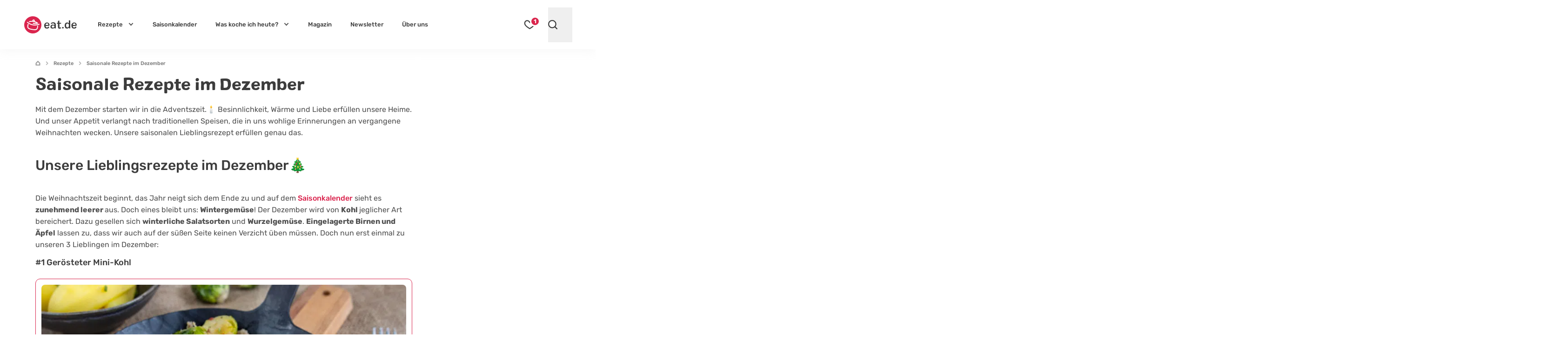

--- FILE ---
content_type: text/html; charset=UTF-8
request_url: https://eat.de/rezeptidee/saisonale-rezepte-dezember/
body_size: 60713
content:
<!DOCTYPE html>
<html lang="de">
<head>
	<meta charset="UTF-8">
	<meta name="viewport" content="width=device-width, initial-scale=1">

	<link rel="icon" type="image/svg+xml" href="https://eat.de/favicon.svg">
	<link rel="apple-touch-icon" sizes="180x180" href="https://eat.de/apple-touch-icon.png">
	<link rel="icon" type="image/png" sizes="32x32" href="https://eat.de/favicon-32x32.png">
	<link rel="manifest" href="https://eat.de/site.webmanifest">
	<link rel="mask-icon" href="https://eat.de/safari-pinned-tab.svg" color="#da254e">
	<meta name="apple-mobile-web-app-title" content="eat.de">
	<meta name="application-name" content="eat.de">
	<meta name="msapplication-TileColor" content="#da254e">

	<!-- <meta name="color-scheme" content="only light"> -->
	<meta name="theme-color" content="#da254e" />
	<link rel="profile" href="http://gmpg.org/xfn/11">
	<link rel="pingback" href="https://eat.de/xmlrpc.php">
	<meta name='robots' content='index, follow, max-image-preview:large, max-snippet:-1, max-video-preview:-1' />
<script async type="text/plain" class="cmplazyload" data-cmp-purpose="4" data-cmp-src="//storage.googleapis.com/adtags/advanco/eat/QMAX_eat.de_ocmp.js"></script>
<script async type="text/plain" class="cmplazyload" data-cmp-purpose="4" data-cmp-src="https://pagead2.googlesyndication.com/pagead/js/adsbygoogle.js?client=ca-pub-4694423553648653" crossorigin="anonymous"></script>
<!-- Analytics --><script async type="text/plain" class="cmplazyload" data-cmp-vendor="s26" data-cmp-src="https://www.googletagmanager.com/gtag/js?id=G-CWZEL10FD9"></script><!-- Analytics -->
<script>
window.dataLayer = window.dataLayer || [];
function gtag(){dataLayer.push(arguments);}
gtag('js', new Date());
gtag('config', 'G-CWZEL10FD9');
</script>
<!-- Clarity -->
<script type="text/plain" class="cmplazyload" data-cmp-vendor="s2631">
(function(c,l,a,r,i,t,y){
c[a]=c[a]||function(){(c[a].q=c[a].q||[]).push(arguments)};
t=l.createElement(r);t.async=1;t.src="https://www.clarity.ms/tag/"+i;
y=l.getElementsByTagName(r)[0];y.parentNode.insertBefore(t,y);
})(window, document, "clarity", "script", "i0opn0zkvu");
</script>
	<link rel="preconnect" href="//a.delivery.consentmanager.net/" crossorigin>
<link rel="preconnect" href="//cdn.consentmanager.net" crossorigin>
<link rel="preconnect" href="https://cp.eat.de" crossorigin>
		<link rel="preload" href="https://eat.de/wp-content/themes/eat24/style.css?ver=1768817758" as="style">
			<link rel="preload" href="https://eat.de/wp-content/themes/eat24/fonts/colby_bold-webfont.woff2" as="font" type="font/woff2" crossorigin>
<link rel="preload" href="https://eat.de/wp-content/themes/eat24/fonts/rubik-v28-latin-700.woff2" as="font" type="font/woff2" crossorigin>
<link rel="preload" href="https://eat.de/wp-content/themes/eat24/fonts/rubik-v28-latin-regular.woff2" as="font" type="font/woff2" crossorigin>
<link rel="preload" href="https://eat.de/wp-content/themes/eat24/fonts/rubik-v28-latin-500.woff2" as="font" type="font/woff2" crossorigin>
<link rel="preload" href="https://eat.de/wp-content/themes/eat24/fonts/rubik-v28-latin-italic.woff2" as="font" type="font/woff2" crossorigin>
	
	<!-- This site is optimized with the Yoast SEO Premium plugin v26.8 (Yoast SEO v26.8) - https://yoast.com/product/yoast-seo-premium-wordpress/ -->
	<title>Saisonale Rezepte im Dezember</title>
	<meta name="description" content="Der Dezember bringt Besinnlichkeit &amp; Tradition. Die spiegelt sich mit unseren saisonalen Lieblingsrezepten auch auf deinem Speiseplan wieder." />
	<link rel="canonical" href="https://eat.de/rezeptidee/saisonale-rezepte-dezember/" />
	<meta property="og:locale" content="de_DE" />
	<meta property="og:type" content="article" />
	<meta property="og:title" content="Saisonale Rezepte im Dezember" />
	<meta property="og:description" content="Der Dezember bringt Besinnlichkeit &amp; Tradition. Die spiegelt sich mit unseren saisonalen Lieblingsrezepten auch auf deinem Speiseplan wieder." />
	<meta property="og:url" content="https://eat.de/rezeptidee/saisonale-rezepte-dezember/" />
	<meta property="og:site_name" content="eat.de" />
	<meta property="article:publisher" content="https://www.facebook.com/eat.de.official" />
	<meta property="article:modified_time" content="2024-03-27T13:57:23+00:00" />
	<meta property="og:image" content="https://eat.de/wp-content/uploads/2024/03/rezeptidee_saisonkalender-dezember.jpg" />
	<meta property="og:image:width" content="1800" />
	<meta property="og:image:height" content="1200" />
	<meta property="og:image:type" content="image/jpeg" />
	<meta name="twitter:card" content="summary_large_image" />
	<meta name="twitter:label1" content="Geschätzte Lesezeit" />
	<meta name="twitter:data1" content="3 Minuten" />
	<script type="application/ld+json" class="yoast-schema-graph">{"@context":"https://schema.org","@graph":[{"@type":"NewsArticle","@id":"https://eat.de/rezeptidee/saisonale-rezepte-dezember/#article","isPartOf":{"@id":"https://eat.de/rezeptidee/saisonale-rezepte-dezember/"},"author":{"name":"Anna","@id":"https://eat.de/#/schema/person/8388ad5cca7ab2d869e70fbcbbd61f50"},"headline":"Saisonale Rezepte im Dezember","datePublished":"2024-03-27T13:57:22+00:00","dateModified":"2024-03-27T13:57:23+00:00","mainEntityOfPage":{"@id":"https://eat.de/rezeptidee/saisonale-rezepte-dezember/"},"wordCount":501,"publisher":{"@id":"https://eat.de/#organization"},"image":["https://eat.de/wp-content/uploads/2024/03/rezeptidee_saisonkalender-dezember-1200x900.jpg","https://eat.de/wp-content/uploads/2024/03/rezeptidee_saisonkalender-dezember-1200x675.jpg"],"thumbnailUrl":"https://eat.de/wp-content/uploads/2024/03/rezeptidee_saisonkalender-dezember.jpg","inLanguage":"de","copyrightYear":"2024","copyrightHolder":{"@id":"https://eat.de/#organization"}},{"@type":"WebPage","@id":"https://eat.de/rezeptidee/saisonale-rezepte-dezember/","url":"https://eat.de/rezeptidee/saisonale-rezepte-dezember/","name":"Saisonale Rezepte im Dezember - eat.de","isPartOf":{"@id":"https://eat.de/#website"},"primaryImageOfPage":{"@id":"https://eat.de/rezeptidee/saisonale-rezepte-dezember/#primaryimage"},"image":{"@id":"https://eat.de/rezeptidee/saisonale-rezepte-dezember/#primaryimage"},"thumbnailUrl":"https://eat.de/wp-content/uploads/2024/03/rezeptidee_saisonkalender-dezember.jpg","datePublished":"2024-03-27T13:57:22+00:00","dateModified":"2024-03-27T13:57:23+00:00","description":"Der Dezember bringt Besinnlichkeit & Tradition. Die spiegelt sich mit unseren saisonalen Lieblingsrezepten auch auf deinem Speiseplan wieder.","breadcrumb":{"@id":"https://eat.de/rezeptidee/saisonale-rezepte-dezember/#breadcrumb"},"inLanguage":"de","potentialAction":[{"@type":"ReadAction","target":["https://eat.de/rezeptidee/saisonale-rezepte-dezember/"]}]},{"@type":"ImageObject","inLanguage":"de","@id":"https://eat.de/rezeptidee/saisonale-rezepte-dezember/#primaryimage","url":"https://eat.de/wp-content/uploads/2024/03/rezeptidee_saisonkalender-dezember.jpg","contentUrl":"https://eat.de/wp-content/uploads/2024/03/rezeptidee_saisonkalender-dezember.jpg","width":1800,"height":1200,"caption":"Die besten Saisonrezepte im Dezember"},{"@type":"BreadcrumbList","@id":"https://eat.de/rezeptidee/saisonale-rezepte-dezember/#breadcrumb","itemListElement":[{"@type":"ListItem","position":1,"name":"Startseite","item":"https://eat.de"},{"@type":"ListItem","position":2,"name":"Rezepte","item":"https://eat.de/rezepte/"},{"@type":"ListItem","position":3,"name":"Saisonale Rezepte im Dezember"}]},{"@type":"WebSite","@id":"https://eat.de/#website","url":"https://eat.de/","name":"eat.de","description":"","publisher":{"@id":"https://eat.de/#organization"},"potentialAction":[{"@type":"SearchAction","target":{"@type":"EntryPoint","urlTemplate":"https://eat.de/?s={search_term_string}"},"query-input":{"@type":"PropertyValueSpecification","valueRequired":true,"valueName":"search_term_string"}}],"inLanguage":"de"},{"@type":"Organization","@id":"https://eat.de/#organization","name":"eat.de","url":"https://eat.de/","logo":{"@type":"ImageObject","inLanguage":"de","@id":"https://eat.de/#/schema/logo/image/","url":"https://eat.de/wp-content/uploads/2020/08/eat_logo_kreis@2x.png","contentUrl":"https://eat.de/wp-content/uploads/2020/08/eat_logo_kreis@2x.png","width":240,"height":86,"caption":"eat.de"},"image":{"@id":"https://eat.de/#/schema/logo/image/"},"sameAs":["https://www.facebook.com/eat.de.official","https://www.youtube.com/c/eatde","https://www.pinterest.de/eat_de/","https://www.instagram.com/eat.de_official/","https://www.tiktok.com/@eat.de_official","https://www.linkedin.com/company/eatde/"],"ethicsPolicy":"https://eat.de/redaktionelle-richtlinien/","brand":"eat.de","legalName":"eat.de GmbH","publishingPrinciples":"https://eat.de/redaktionelle-richtlinien/","address":{"@type":"PostalAddress","streetAddress":"Thomas-Mann-Straße 2","addressLocality":"Zwickau","addressRegion":"Sachsen","postalCode":"08058","addressCountry":"DE"},"contactPoint":{"@type":"ContactPoint","telephone":"+49-375-27397080","email":"info@eat.de"},"numberOfEmployees":{"@type":"QuantitativeValue","value":20},"foundingDate":"2007-01-11"},{"@type":"Person","@id":"https://eat.de/#/schema/person/8388ad5cca7ab2d869e70fbcbbd61f50","name":"Anna","image":{"@type":"ImageObject","inLanguage":"de","@id":"https://eat.de/#/schema/person/image/","url":"https://eat.de/wp-content/themes/eatbase/assets/img/avatar.png","contentUrl":"https://eat.de/wp-content/themes/eatbase/assets/img/avatar.png","caption":"Anna"},"description":"Wenn Anna das Büro betritt, bringt sie direkt eine Portion Lebensfreude mit. Ihre fröhliche und kreative Ader lebt sie nicht nur in der eat-Redaktion aus, sondern auch in ihrer Freizeit. Anna liebt das Nähen. Wenn sie mal nicht an der Nähmaschine sitzt, findest du sie vermutlich in ihrem Garten, den sie mit Hingabe in ihre persönliche Wohlfühloase verwandelt.","sameAs":["https://www.linkedin.com/in/anna-scharf-8b1b23194/"],"url":"https://eat.de/ueber-uns/anna/"}]}</script>
	<!-- / Yoast SEO Premium plugin. -->



<!-- eat.de is managing ads with Advanced Ads 2.0.16 – https://wpadvancedads.com/ --><!--noptimize--><script id="advads-ready">
			window.advanced_ads_ready=function(e,a){a=a||"complete";var d=function(e){return"interactive"===a?"loading"!==e:"complete"===e};d(document.readyState)?e():document.addEventListener("readystatechange",(function(a){d(a.target.readyState)&&e()}),{once:"interactive"===a})},window.advanced_ads_ready_queue=window.advanced_ads_ready_queue||[];		</script>
		<!--/noptimize--><style id='global-styles-inline-css'>
:root{--wp--preset--aspect-ratio--square: 1;--wp--preset--aspect-ratio--4-3: 4/3;--wp--preset--aspect-ratio--3-4: 3/4;--wp--preset--aspect-ratio--3-2: 3/2;--wp--preset--aspect-ratio--2-3: 2/3;--wp--preset--aspect-ratio--16-9: 16/9;--wp--preset--aspect-ratio--9-16: 9/16;--wp--preset--color--black: #3C3C3C;--wp--preset--color--cyan-bluish-gray: #abb8c3;--wp--preset--color--white: #FFF;--wp--preset--color--pale-pink: #f78da7;--wp--preset--color--vivid-red: #cf2e2e;--wp--preset--color--luminous-vivid-orange: #ff6900;--wp--preset--color--luminous-vivid-amber: #fcb900;--wp--preset--color--light-green-cyan: #7bdcb5;--wp--preset--color--vivid-green-cyan: #00d084;--wp--preset--color--pale-cyan-blue: #8ed1fc;--wp--preset--color--vivid-cyan-blue: #0693e3;--wp--preset--color--vivid-purple: #9b51e0;--wp--preset--color--grey-500: #666666;--wp--preset--color--grey-400: #b5b5b5;--wp--preset--color--grey-100: #ececec;--wp--preset--color--red: #DA254E;--wp--preset--color--mint-green: #22BF9A;--wp--preset--color--sky: #25A8D9;--wp--preset--color--pearl: #8EC3F4;--wp--preset--color--jade: #82DCBE;--wp--preset--color--lime: #98BF58;--wp--preset--color--fern: #6CA55D;--wp--preset--color--sun: #F4BF1F;--wp--preset--color--orange: #F59132;--wp--preset--color--peach: #FAB48C;--wp--preset--color--salmon: #E98282;--wp--preset--color--brick: #D86181;--wp--preset--color--lilac: #B57F9A;--wp--preset--color--viola: #785768;--wp--preset--color--wheat: #D2B48C;--wp--preset--gradient--vivid-cyan-blue-to-vivid-purple: linear-gradient(135deg,rgb(6,147,227) 0%,rgb(155,81,224) 100%);--wp--preset--gradient--light-green-cyan-to-vivid-green-cyan: linear-gradient(135deg,rgb(122,220,180) 0%,rgb(0,208,130) 100%);--wp--preset--gradient--luminous-vivid-amber-to-luminous-vivid-orange: linear-gradient(135deg,rgb(252,185,0) 0%,rgb(255,105,0) 100%);--wp--preset--gradient--luminous-vivid-orange-to-vivid-red: linear-gradient(135deg,rgb(255,105,0) 0%,rgb(207,46,46) 100%);--wp--preset--gradient--very-light-gray-to-cyan-bluish-gray: linear-gradient(135deg,rgb(238,238,238) 0%,rgb(169,184,195) 100%);--wp--preset--gradient--cool-to-warm-spectrum: linear-gradient(135deg,rgb(74,234,220) 0%,rgb(151,120,209) 20%,rgb(207,42,186) 40%,rgb(238,44,130) 60%,rgb(251,105,98) 80%,rgb(254,248,76) 100%);--wp--preset--gradient--blush-light-purple: linear-gradient(135deg,rgb(255,206,236) 0%,rgb(152,150,240) 100%);--wp--preset--gradient--blush-bordeaux: linear-gradient(135deg,rgb(254,205,165) 0%,rgb(254,45,45) 50%,rgb(107,0,62) 100%);--wp--preset--gradient--luminous-dusk: linear-gradient(135deg,rgb(255,203,112) 0%,rgb(199,81,192) 50%,rgb(65,88,208) 100%);--wp--preset--gradient--pale-ocean: linear-gradient(135deg,rgb(255,245,203) 0%,rgb(182,227,212) 50%,rgb(51,167,181) 100%);--wp--preset--gradient--electric-grass: linear-gradient(135deg,rgb(202,248,128) 0%,rgb(113,206,126) 100%);--wp--preset--gradient--midnight: linear-gradient(135deg,rgb(2,3,129) 0%,rgb(40,116,252) 100%);--wp--preset--font-size--small: 13px;--wp--preset--font-size--medium: 20px;--wp--preset--font-size--large: 18px;--wp--preset--font-size--x-large: 42px;--wp--preset--font-size--normal: 14px;--wp--preset--font-size--huge: 30px;--wp--preset--spacing--20: 0.44rem;--wp--preset--spacing--30: 0.67rem;--wp--preset--spacing--40: 1rem;--wp--preset--spacing--50: 1.5rem;--wp--preset--spacing--60: 2.25rem;--wp--preset--spacing--70: 3.38rem;--wp--preset--spacing--80: 5.06rem;--wp--preset--shadow--natural: 6px 6px 9px rgba(0, 0, 0, 0.2);--wp--preset--shadow--deep: 12px 12px 50px rgba(0, 0, 0, 0.4);--wp--preset--shadow--sharp: 6px 6px 0px rgba(0, 0, 0, 0.2);--wp--preset--shadow--outlined: 6px 6px 0px -3px rgb(255, 255, 255), 6px 6px rgb(0, 0, 0);--wp--preset--shadow--crisp: 6px 6px 0px rgb(0, 0, 0);}:where(.is-layout-flex){gap: 0.5em;}:where(.is-layout-grid){gap: 0.5em;}body .is-layout-flex{display: flex;}.is-layout-flex{flex-wrap: wrap;align-items: center;}.is-layout-flex > :is(*, div){margin: 0;}body .is-layout-grid{display: grid;}.is-layout-grid > :is(*, div){margin: 0;}:where(.wp-block-columns.is-layout-flex){gap: 2em;}:where(.wp-block-columns.is-layout-grid){gap: 2em;}:where(.wp-block-post-template.is-layout-flex){gap: 1.25em;}:where(.wp-block-post-template.is-layout-grid){gap: 1.25em;}.has-black-color{color: var(--wp--preset--color--black) !important;}.has-cyan-bluish-gray-color{color: var(--wp--preset--color--cyan-bluish-gray) !important;}.has-white-color{color: var(--wp--preset--color--white) !important;}.has-pale-pink-color{color: var(--wp--preset--color--pale-pink) !important;}.has-vivid-red-color{color: var(--wp--preset--color--vivid-red) !important;}.has-luminous-vivid-orange-color{color: var(--wp--preset--color--luminous-vivid-orange) !important;}.has-luminous-vivid-amber-color{color: var(--wp--preset--color--luminous-vivid-amber) !important;}.has-light-green-cyan-color{color: var(--wp--preset--color--light-green-cyan) !important;}.has-vivid-green-cyan-color{color: var(--wp--preset--color--vivid-green-cyan) !important;}.has-pale-cyan-blue-color{color: var(--wp--preset--color--pale-cyan-blue) !important;}.has-vivid-cyan-blue-color{color: var(--wp--preset--color--vivid-cyan-blue) !important;}.has-vivid-purple-color{color: var(--wp--preset--color--vivid-purple) !important;}.has-black-background-color{background-color: var(--wp--preset--color--black) !important;}.has-cyan-bluish-gray-background-color{background-color: var(--wp--preset--color--cyan-bluish-gray) !important;}.has-white-background-color{background-color: var(--wp--preset--color--white) !important;}.has-pale-pink-background-color{background-color: var(--wp--preset--color--pale-pink) !important;}.has-vivid-red-background-color{background-color: var(--wp--preset--color--vivid-red) !important;}.has-luminous-vivid-orange-background-color{background-color: var(--wp--preset--color--luminous-vivid-orange) !important;}.has-luminous-vivid-amber-background-color{background-color: var(--wp--preset--color--luminous-vivid-amber) !important;}.has-light-green-cyan-background-color{background-color: var(--wp--preset--color--light-green-cyan) !important;}.has-vivid-green-cyan-background-color{background-color: var(--wp--preset--color--vivid-green-cyan) !important;}.has-pale-cyan-blue-background-color{background-color: var(--wp--preset--color--pale-cyan-blue) !important;}.has-vivid-cyan-blue-background-color{background-color: var(--wp--preset--color--vivid-cyan-blue) !important;}.has-vivid-purple-background-color{background-color: var(--wp--preset--color--vivid-purple) !important;}.has-black-border-color{border-color: var(--wp--preset--color--black) !important;}.has-cyan-bluish-gray-border-color{border-color: var(--wp--preset--color--cyan-bluish-gray) !important;}.has-white-border-color{border-color: var(--wp--preset--color--white) !important;}.has-pale-pink-border-color{border-color: var(--wp--preset--color--pale-pink) !important;}.has-vivid-red-border-color{border-color: var(--wp--preset--color--vivid-red) !important;}.has-luminous-vivid-orange-border-color{border-color: var(--wp--preset--color--luminous-vivid-orange) !important;}.has-luminous-vivid-amber-border-color{border-color: var(--wp--preset--color--luminous-vivid-amber) !important;}.has-light-green-cyan-border-color{border-color: var(--wp--preset--color--light-green-cyan) !important;}.has-vivid-green-cyan-border-color{border-color: var(--wp--preset--color--vivid-green-cyan) !important;}.has-pale-cyan-blue-border-color{border-color: var(--wp--preset--color--pale-cyan-blue) !important;}.has-vivid-cyan-blue-border-color{border-color: var(--wp--preset--color--vivid-cyan-blue) !important;}.has-vivid-purple-border-color{border-color: var(--wp--preset--color--vivid-purple) !important;}.has-vivid-cyan-blue-to-vivid-purple-gradient-background{background: var(--wp--preset--gradient--vivid-cyan-blue-to-vivid-purple) !important;}.has-light-green-cyan-to-vivid-green-cyan-gradient-background{background: var(--wp--preset--gradient--light-green-cyan-to-vivid-green-cyan) !important;}.has-luminous-vivid-amber-to-luminous-vivid-orange-gradient-background{background: var(--wp--preset--gradient--luminous-vivid-amber-to-luminous-vivid-orange) !important;}.has-luminous-vivid-orange-to-vivid-red-gradient-background{background: var(--wp--preset--gradient--luminous-vivid-orange-to-vivid-red) !important;}.has-very-light-gray-to-cyan-bluish-gray-gradient-background{background: var(--wp--preset--gradient--very-light-gray-to-cyan-bluish-gray) !important;}.has-cool-to-warm-spectrum-gradient-background{background: var(--wp--preset--gradient--cool-to-warm-spectrum) !important;}.has-blush-light-purple-gradient-background{background: var(--wp--preset--gradient--blush-light-purple) !important;}.has-blush-bordeaux-gradient-background{background: var(--wp--preset--gradient--blush-bordeaux) !important;}.has-luminous-dusk-gradient-background{background: var(--wp--preset--gradient--luminous-dusk) !important;}.has-pale-ocean-gradient-background{background: var(--wp--preset--gradient--pale-ocean) !important;}.has-electric-grass-gradient-background{background: var(--wp--preset--gradient--electric-grass) !important;}.has-midnight-gradient-background{background: var(--wp--preset--gradient--midnight) !important;}.has-small-font-size{font-size: var(--wp--preset--font-size--small) !important;}.has-medium-font-size{font-size: var(--wp--preset--font-size--medium) !important;}.has-large-font-size{font-size: var(--wp--preset--font-size--large) !important;}.has-x-large-font-size{font-size: var(--wp--preset--font-size--x-large) !important;}
/*# sourceURL=global-styles-inline-css */
</style>

<style id='classic-theme-styles-inline-css'>
/*! This file is auto-generated */
.wp-block-button__link{color:#fff;background-color:#32373c;border-radius:9999px;box-shadow:none;text-decoration:none;padding:calc(.667em + 2px) calc(1.333em + 2px);font-size:1.125em}.wp-block-file__button{background:#32373c;color:#fff;text-decoration:none}
/*# sourceURL=/wp-includes/css/classic-themes.min.css */
</style>
<link rel='stylesheet' id='eat-style-single-post-desktop-css' href='https://eat.de/wp-content/themes/eat24/assets/css/single-post-desktop.css?ver=1744344428' media='all' />
<link rel='stylesheet' id='eat-style-css' href='https://eat.de/wp-content/themes/eat24/style.css?ver=1768817758' media='all' />
<link rel="https://api.w.org/" href="https://eat.de/wp-json/" /><link rel="alternate" title="JSON" type="application/json" href="https://eat.de/wp-json/wp/v2/recipe-idea/139341" /><script type="application/ld+json">
{"@context": "https://schema.org/",
"@type": "ItemList",
"itemListElement": [{"@type": "ListItem","position": 1,"url": "https://eat.de/rezept/rosenkohl-mit-speck/","name": "Rosenkohl mit Speck aus der Pfanne","description": "Rosenkohl ist dir zu langweilig? Nicht bei uns! Wir servieren die hübschen Röschen mit Speck aus der Pfanne. Ein Hauch Chili verleiht dem Ganzen eine ganz besondere Note. Wir zeigen dir, wie es geht."},{"@type": "ListItem","position": 2,"url": "https://eat.de/rezept/rotkohl-selber-machen-oma/","name": "Rotkohl selber machen wie bei Oma","description": "Wo schmeckt Rotkraut immer am besten? Natürlich bei Großmutter! Genau deshalb haben wir schon Rotkohl geschnitten was das Zeug hält und wollen nun Rotkohl selber machen wie bei Oma. Wir zeigen dir hier, wie es geht."},{"@type": "ListItem","position": 3,"url": "https://eat.de/rezept/weihnachtsdessert-im-glas/","name": "Weihnachtsdessert im Glas","description": "Unser Weihnachtsdessert im Glas ist unkompliziert und schnell zubereitet – perfekt für die Festtage, wo man eh schon alle Hände voll zu tun hat. Dazu schmeckt es noch himmlisch lecker, damit verführst du deine ganze Familie! Wir schichten fruchtiges Apfelkompott mit einer süßen Quark-Sahne-Creme und toppen das Ganze mit leckerem Crumble. Da kann Weihnachten kommen!"},{"@type": "ListItem","position": 4,"url": "https://eat.de/rezept/gruenkohl-smoothie/","name": "Grünkohl-Smoothie","description": "Viel Geschmack, eine ganze Menge Vitamine und extra Frische. Mit unserem Grünkohl-Smoothie bekommst du all das in einem Glas. Ob zum Frühstück, to go oder als gesunder Snack zum Trinken - dieser grüne Smoothie ist in Windeseile gemixt. 💚"},{"@type": "ListItem","position": 5,"url": "https://eat.de/rezept/gruenkohlpesto-mit-haselnuessen/","name": "Grünkohlpesto mit Haselnüssen selber machen","description": "Winter-Pesto der besonders leckeren Art! Probier doch mal Grünkohlpesto aus! Grünkohl enthält jede Menge Vitamine und Mineralstoffe und hilft deinem Immunsystem auf die Sprünge. Schnell zubereitet und umso schneller verputzt!"},{"@type": "ListItem","position": 6,"url": "https://eat.de/rezept/gruenkohlchips-backofen/","name": "Grünkohlchips aus dem Backofen selber machen","description": "Grünkohlchips aus dem Backofen machen deiner Suche nach einem leckeren gesunden Knuspersnack ein Ende! Wir zeigen dir, wie dir die würzigen Gemüsechips ganz einfach gelingen! "},{"@type": "ListItem","position": 7,"url": "https://eat.de/rezept/gruenkohl-mit-mettwurst/","name": "Grünkohl mit Mettwurst","description": "Wenn es draußen so langsam eisig kalt wird und auch schon der erste Frost daherkommt, ist es Zeit für wärmende Gerichte. Grünkohl mit Mettwurst kommt da gerade richtig! Der wärmt nicht nur so richtig auf, sondern ist einfach das perfekte Herbst-/Winterrezept."},{"@type": "ListItem","position": 8,"url": "https://eat.de/rezept/gruenkohl-mit-bregenwurst/","name": "Grünkohl mit Bregenwurst","description": "Was wäre die kalte Jahreszeit ohne seine typischen Herbstgerichte? Grünkohl mit Bregenwurst gehört da definitiv auch auf den Speiseplan. Damit auch du den Klassiker problemlos zuhause nachkochen kannst, kommt hier die Schritt-für-Schritt-Anleitung für die Zubereitung."},{"@type": "ListItem","position": 9,"url": "https://eat.de/rezept/gruenkohl-mit-kassler/","name": "Grünkohl mit Kassler","description": "Grünkohl mit Kassler ist ein richtiger Klassiker, der in der kalten Jahreszeit einfach nicht fehlen darf! Schön deftig, satt machend und voller Vitamine - wir zeigen dir, wie du das leckere Gericht ganz einfach zu Hause nachkochen kannst."},{"@type": "ListItem","position": 10,"url": "https://eat.de/rezept/omas-gruenkohleintopf/","name": "Omas Grünkohleintopf mit Cabanossi","description": "Bei Oma schmeckt´s am besten. Deshalb zeigen wir dir heute, das leckere und deftige Rezept für Omas Grünkohleintopf mit Cabanossi und Kartoffeln."},{"@type": "ListItem","position": 11,"url": "https://eat.de/rezept/gruenkohlauflauf-mit-kassler/","name": "Grünkohlauflauf mit Kassler und Kartoffeln","description": "Grünkohlzeit! Mit unserem deftigen Grünkohlauflauf mit Kassler und Kartoffeln zauberst du ein schnelles Ofengericht im Handumdrehen."},{"@type": "ListItem","position": 12,"url": "https://eat.de/rezept/gruenkohl-vegetarisch-zubereiten/","name": "Grünkohl vegetarisch zubereiten","description": "Als klassisches Herbst- und Wintergemüse versorgt dich Grünkohl während der kalten Grünkohlzeit mit wichtigen Vitaminen und Nährstoffen. Wir zeigen dir, wie du Grünkohl immer wieder lecker vegetarisch zubereiten kannst, ohne dass es eintönig wird."},{"@type": "ListItem","position": 13,"url": "https://eat.de/rezept/gruenkohlsalat-mit-granatapfel/","name": "Grünkohlsalat mit Granatapfel","description": "Grünkohl hat im Winter Saison und so ist unser bunter Grünkohlsalat mit Granatapfel perfekt für graue Wintertage. Er ist schnell und einfach zubereitet und steckt voller gesunder Inhaltsstoffe. Damit ist er der ideale Booster für dein Immunsystem."},{"@type": "ListItem","position": 14,"url": "https://eat.de/rezept/gruenkohlsalat/","name": "Grünkohlsalat","description": "Frischer Salat im Winter? Mit unserem gesunden Grünkohlsalat ist das kein Problem. Der Kohl hat in der kalten Jahreszeit Saison und sorgt so für vitaminreiche Abwechslung auf deinem Speiseplan. Getoppt wird der Salat mit Birne, Cranberrys und Granatapfel."},{"@type": "ListItem","position": 15,"url": "https://eat.de/rezept/gruenkohl-salat-nach-new-york-rezept/","name": "Grünkohl-Salat nach New York-Rezept","description": "New York - the Big Apple: eine Stadt voller kulinarischer Köstlichkeiten und auch der Grünkohl ist in aller Munde. Unser Grünkohl-Salat nach New York-Rezept wird dich umhauen und zum absoluten Grünkohl-Liebhaber machen. 💚"},{"@type": "ListItem","position": 16,"url": "https://eat.de/rezept/rosenkohl-kochen/","name": "Rosenkohl kochen: Das einfache Rezept","description": "Winterzeit ist Kohlzeit. Dazu zählt natürlich auch unser Liebling Rosenkohl. Die kleinen Röschen schmecken nicht nur gemeinsam mit Kartoffeln in einem Rosenkohlauflauf, sondern auch solo als Beilage zu Fleisch oder Fisch. Dafür findest du in unserem einfachen Rezept für Rosenkohl kochen alles, was du wissen musst."},{"@type": "ListItem","position": 17,"url": "https://eat.de/rezept/rosenkohl-im-backofen-mit-parmesan/","name": "Rosenkohl im Backofen mit Parmesan überbacken","description": "Rosenkohl kann auch anders! Nämlich super würzig und knusprig 🤤 Wir zeigen dir, wie du den winterlichen Rosenkohl ganz einfach im Backofen mit Parmesan überbacken kannst - ohne viel Aufwand und ohne viele Zutaten zauberst du diese schmackhafte Beilage."},{"@type": "ListItem","position": 18,"url": "https://eat.de/rezept/rosenkohlpueree-mit-kartoffeln/","name": "Rosenkohlpüree mit Kartoffeln und Butter","description": "Du hast genug von zerkochtem, matschigem Rosenkohl als Beilage? Wie wäre es dann mal mit etwas Abwechslung? Zum Beispiel mit diesem leckeren Rosenkohlpüree! Super fluffig und würzig. Passt perfekt als Beilage oder auch einfach so."},{"@type": "ListItem","position": 19,"url": "https://eat.de/rezept/geroesteter-rosenkohl-aus-dem-ofen/","name": "Gerösteter Rosenkohl aus dem Ofen","description": "Als Kind gehasst und jetzt geliebt. Wir bereiten Rosenkohl im Ofen zu und zaubern so eine leckere Beilage. Rosenkohl schmeckt aber auch pur als Ofengemüse super lecker. Dein Herd kann dafür kalt bleiben."},{"@type": "ListItem","position": 20,"url": "https://eat.de/rezept/veganer-rosenkohleintopf/","name": "Veganer Rosenkohleintopf","description": "Du liebst Rosenkohl genauso wie wir? Dann ist dieser deftige Rosenkohleintopf genau das Richtige für dich. Der vegane Rosenkohleintopf kommt ohne Fleisch, dafür mit leckeren Tofuwürstchen daher und ist im Handumdrehen zubereitet."},{"@type": "ListItem","position": 21,"url": "https://eat.de/rezept/rosenkohl-lachs-gratin/","name": "Rosenkohl-Lachs-Gratin","description": "Viele gesunde Zutaten in einem leckeren Auflauf vereint. Mit unserem Rosenkohl-Lachs-Gratin machst du nichts verkehrt und bist garantiert gut gesättigt. Auflauf-Rezepte sind immer eine gute Wahl, wenn du dir viel Arbeit sparen willst!"},{"@type": "ListItem","position": 22,"url": "https://eat.de/rezept/vegetarischer-rosenkohlauflauf/","name": "Vegetarischer Rosenkohlauflauf","description": "Eine herzhafte Vitaminbombe für die kalte Jahreszeit, das ist unser vegetarischer Rosenkohlauflauf mit Kartoffeln. Überbacken schmeckt der Rosenkohl mit seinen wertvollen Bitterstoffen nochmal viel besser und die Kartoffeln runden das Ganze perfekt ab. Lass dich von innen wärmen durch diesen leckeren Auflauf."},{"@type": "ListItem","position": 23,"url": "https://eat.de/rezept/rosenkohlquiche/","name": "Rosenkohlquiche mit Speck","description": "Bist du noch auf der Suche nach abwechslungsreichen Rosenkohl-Rezepten? Dann haben wir etwas für dich: Unsere cremige Rosenkohlquiche mit Speck und knusprigen Boden wird dir bestimmt schmecken."},{"@type": "ListItem","position": 24,"url": "https://eat.de/rezept/rosenkohlauflauf-mit-hackfleisch/","name": "Rosenkohlauflauf mit Hackfleisch","description": "Du liebst Aufläufe aber Nudeln sollen es nicht schon wieder sein? Dann probiere doch mal unseren leckeren Rosenkohlauflauf mit Hackfleisch. Frisches Gemüse und eine cremige Béchamelsauce machen den Auflauf perfekt. Und natürlich die Extraportion Käse."},{"@type": "ListItem","position": 25,"url": "https://eat.de/rezept/rosenkohlsuppe-mit-kartoffeln/","name": "Rosenkohlsuppe mit Kartoffeln","description": "Es ist Suppenzeit! In der kalten Jahreszeit, kommt uns Rosenkohl dabei gerade recht. Denn die kleinen Röschen liefern uns viele Nährstoffe und Vitamine. Besonders als leckere Rosenkohlsuppe stärkt und wärmt sie uns. Cremige Rosenkohlsuppe mit Kartoffeln – klassisch, schnell und einfach."},{"@type": "ListItem","position": 26,"url": "https://eat.de/rezept/vegane-rosenkohlsuppe/","name": "Vegane Rosenkohlsuppe mit Kokosmilch","description": "Eine wärmende Suppe ist an kalten Wintertagen genau das richtige. Für unsere vegane Rosenkohlsuppe kannst du saisonalen, frischen Rosenkohl verwenden. Die cremige Kokosmilch rundet das Ganze perfekt ab!"},{"@type": "ListItem","position": 27,"url": "https://eat.de/rezept/vegetarische-rosenkohlpfanne/","name": "Vegetarische Rosenkohlpfanne mit Kartoffeln","description": "Ein bunter Mix aus Rosenkohl, Kartoffeln, Granatapfelkernen, Feta und Mandeln: Diese vegetarische Rosenkohlpfanne mit Kartoffeln ist aber nicht nur bunt, sondern schmeckt auch noch richtig lecker. Den besonderen Twist geben die Granatapfelkerne und die gerösteten Mandeln."},{"@type": "ListItem","position": 28,"url": "https://eat.de/rezept/rosenkohlcurry-mit-kokosmilch/","name": "Rosenkohlcurry mit Kokosmilch","description": "Wenn knackiger Rosenkohl auf cremige Kokosmilch und würzigen Ingwer trifft, wird’s richtig gemütlich! Dieses Rosenkohlcurry ist das perfekte Wohlfühlgericht für kalte Tage - einfach gemacht, leicht scharf und herrlich aromatisch."},{"@type": "ListItem","position": 29,"url": "https://eat.de/rezept/rotkohl-einkochen/","name": "Rotkohl einkochen","description": "Rotkohl ist immer eine super leckere, klassische Beilage zu allerhand deftigen Gerichten. Damit du nicht jedes mal das Gemüse aufwendig zubereiten musst, zeigen wir dir, wie du Rotkohl richtig einkochen kannst!"},{"@type": "ListItem","position": 30,"url": "https://eat.de/rezept/rotkohl-kimchi/","name": "Rotkohl-Kimchi: Rotkohl fermentieren","description": "Kimchi-Fans aufgepasst! Es muss nicht immer Chinakohl sein. Denn auch Rotkohl schmeckt scharf fermentiert. So machst du leckeres Rotkohl-Kimchi selbst."},{"@type": "ListItem","position": 31,"url": "https://eat.de/rezept/rotkohlpesto/","name": "Rotkohlpesto mit Walnüssen","description": "Unser Rotkohlpesto ist nicht nur super lecker, sondern bringt dir auch noch einen richtigen Farbknaller auf den Teller. Verfeinert mit Walnüssen und kräftigem Grana Padano steht das violette Pesto seinen grünen Brüdern in nichts nach."},{"@type": "ListItem","position": 32,"url": "https://eat.de/rezept/rotkohlauflauf/","name": "Rotkohlauflauf mit Kartoffelbreihaube","description": "Ob Blaukraut, Rotkohl oder Rotkraut - alle meinen das Gleiche. Wir haben einen Auflauf aus dem gesunden Kohl kreiert. On top gibts eine leckere Kartoffelbreihaube. Rotkohlauflauf ist außerdem das perfekte Resteessen, um übrig gebliebenen Kartoffelbrei oder Rotkohl aufzubrauchen."},{"@type": "ListItem","position": 33,"url": "https://eat.de/rezept/rotkohlsuppe-mit-balsamico/","name": "Knallige Rotkohlsuppe mit Balsamico","description": "Jetzt kommt Farbe auf die Teller! Diese leckere Rotkohlsuppe ist ein echter Blickfang und dabei noch unglaublich lecker. Besonders lecker wird´s mit Balsamico und cremigem Schmand."},{"@type": "ListItem","position": 34,"url": "https://eat.de/rezept/rotkohlbratlinge/","name": "Veggie Rotkohlbratlinge: Rotkohl mal anders","description": "Rotkohl als Bratling? Wer macht denn sowas. Na wir! Und das Ergebnis kann sich sehen lassen. Denn die vegetarischen Rotkohlbratlinge schmecken unglaublich lecker."},{"@type": "ListItem","position": 35,"url": "https://eat.de/rezept/fruchtiger-rotkohlsalat/","name": "Fruchtiger Rotkohlsalat mit Apfel &#038; Limette","description": "Rotkohl mit Apfel ist ein echter Klassiker. Doch nicht nur als Beilage taugt das rote Kraut, auch als frischer Rohkostsalat ist es ein echter Leckerbissen. Frisches Rotkraut mit fruchtiger Limette und Granatapfel."},{"@type": "ListItem","position": 36,"url": "https://eat.de/rezept/seidenkloesse/","name": "Seidenklöße: das einfache Rezept","description": "Ohne Kloß nix los! Bei einem festlichen Menü dürfen unsere Seidenklöße auf keinen Fall fehlen! Was es für perfekte Klöße, auch Seidenknödel genannt, zu beachten gibt, erklären wir dir hier."},{"@type": "ListItem","position": 37,"url": "https://eat.de/rezept/schlesische-kloesse/","name": "Schlesische Klöße","description": "Bei einem festlichen Menü dürfen leckere Klöße auf keinen Fall fehlen. Neben gekochten Kartoffelknödeln und Klößen halb und halb empfehlen wir dir schlesische Klöße ganz besonders. Denn mit gerade einmal 4 Zutaten, sind sie super easy zubereitet, schmecken dabei richtig lecker und nehmen die Bratensoße perfekt auf. Sie sind unser Geheimtipp für Weihnachten 2023."},{"@type": "ListItem","position": 38,"url": "https://eat.de/rezept/omas-gekochte-kartoffelknoedel/","name": "Gekochte Kartoffelknödel nach Omas Rezept","description": "Klöße dürfen einfach bei keinem Festtags-Essen fehlen. Deshalb zeigen wir dir wie du gekochte Kartoffelknödel dank Omas Rezept ganz einfach nachkochen kannst."},{"@type": "ListItem","position": 39,"url": "https://eat.de/rezept/kloesse-halb-und-halb/","name": "Klöße halb und halb","description": "Heute knöpfen wir uns Klöße halb und halb vor! Wie der Name verrät, wird die leckere Beilage aus rohen und gekochten Kartoffeln gemacht und bekommt dadurch eine besonders schöne, lockere Struktur. Und da selbstgemachte Klöße immer am besten schmecken, kannst du dank unseres einfachen Rezeptes zum Sonntagsessen so richtig glänzen!"},{"@type": "ListItem","position": 40,"url": "https://eat.de/rezept/thueringer-wickelkloesse-ddr-rezept/","name": "Thüringer Wickelklöße nach DDR-Rezept","description": "Neben Serviettenknödeln und erzgebirgischen grünen Klößen sind die Thüringer Wickelklöße nach altem DDR-Rezept eine unserer Lieblingsbeilagen, wenn es um festliche Bratengerichte geht. Wir zeigen dir, wie du den Klassiker ganz leicht selbst zubereitest."}]
}
</script>
<style id="theme-inline-style" type="text/css">html{font-size:100%;scroll-behavior:smooth}body{background-color:#fff;color:#3c3c3c}figure{margin:0}.site{background-color:#fff}.site>p:last-child{margin-bottom:1.5rem}.alignfull>.inner-wrap,.alignwide>.inner-wrap,.max-w-standard-wrap>*,.wp-block-group__inner-container>*{margin-left:auto;margin-right:auto}:focus,:focus-visible{outline-color:#e59716}.alignfull>.inner-wrap,.alignwide>.inner-wrap,.max-w-standard-wrap>:not(.ignore-mw):not(.alignwide):not(.alignfull):not(.alignplus):not(.wp-block-pullquote):not(hr),.wp-block-group__inner-container>:not(.alignwide):not(.alignfull):not(.alignplus){max-width:1128px}.alignplus{max-width:1164px}.wp-block-group__inner-container>.alignwide,footer>.alignwide,main>.alignwide{max-width:1392px}.content-wrap .mobile-nomx{margin-left:-1.125rem;margin-right:-1.125rem}.max-w-standard-wrap>:not(.ignore-mw):not(.alignwide):not(.alignfull):not(.alignplus):not(.mobile-nomx),.screen-width,.wp-block-group.alignwide{width:calc(100% - 2.25rem)}.sr-only.visible-on-focus:focus{background-color:#fefce8;border-radius:3px;box-shadow:0 0 2px 2px rgba(0,0,0,.6);color:#3c3c3c;clip:auto!important;-webkit-clip-path:none;clip-path:none;display:block;font-size:.875rem;font-weight:700;height:auto;left:5px;line-height:normal;padding:15px 23px 14px;text-decoration:none;top:5px;width:auto;z-index:100000}#content[tabindex="-1"]:focus{outline:0}.rp-h+.eat-related-posts{margin-top:1rem}.navbar{min-height:75px}.wp-block-image{border-radius:.625rem;clear:both;margin-bottom:1.5rem;margin-top:1.5rem}.wp-block-image .is-style-no-roundings,.wp-block-image.is-style-no-roundings{border-radius:0}.wp-block-image .is-style-rounded,.wp-block-image.is-style-rounded{border-radius:9999px}.wp-block-image a,.wp-block-image figure{border-radius:inherit}.wp-block-image.aligncenter{text-align:center}.wp-block-image.aligncenter>a,.wp-block-image.aligncenter>a img{display:inline-block}.wp-block-image.aligncenter .fwrap,.wp-block-image.aligncenter>img{margin-left:auto;margin-right:auto}.is-small-img .alignleft{float:left;margin-right:1.5rem}.is-small-img .alignright{float:right;margin-left:1.5rem}.is-small-img .alignleft,.is-small-img .alignright{margin-bottom:.5rem;margin-top:0}.content-wrap>article>[class=wp-block-image]{margin-bottom:0;margin-top:0}.without-post-sidebar .wp-block-image.alignfull img{border-radius:0}img,picture{border-radius:inherit}figure figcaption{color:rgba(60,60,60,.8);font-size:.9375rem;line-height:1.0625rem;margin-top:.625rem;text-align:center}.fwrap{border-radius:inherit;max-width:100%}.size-huge .swrap{width:810px}.size-huge-reduced .swrap{width:576px}.size-large .swrap{width:540px}.size-medium .swrap{width:396px}.size-thumbnail .swrap{width:160px}.size-regular .swrap{width:279px}.size-small .swrap{width:220px}.size-tiny .swrap{width:150px}.box-thumb-wrap{margin-bottom:1.5rem;margin-top:1.5rem}.box-thumb-wrap .wp-block-image{margin:0}.wp-block-image figure.box-thumb{display:block}.box-thumb{height:0;padding-top:59.2%;position:relative}.box-thumb img{height:100%;left:0;-o-object-fit:cover;object-fit:cover;position:absolute;top:0;width:100%}.box-thumb-3-2{padding-top:66.666%}.box-thumb-hf{padding-top:117%}@keyframes fadein{0%{opacity:.05}to{opacity:1}}#breadcrumbs{line-height:25px;margin-bottom:0;margin-left:-18px;margin-right:-18px;margin-top:0;overflow-x:auto;padding-left:18px;padding-right:18px;padding-top:1rem;white-space:nowrap;width:calc(100% + 36px);-ms-overflow-style:none;scrollbar-width:none}#breadcrumbs::-webkit-scrollbar{display:none}#breadcrumbs a,#breadcrumbs span{color:rgba(60,60,60,.7);font-size:.6875rem;font-weight:500;line-height:.8125rem}#breadcrumbs .home-icon{color:rgba(60,60,60,.5);height:12px}#breadcrumbs .arrow{background:url("data:image/svg+xml;utf8,%3Csvg%20width%3D%226%22%20height%3D%228%22%20viewBox%3D%220%200%206%208%22%20fill%3D%22none%22%20xmlns%3D%22http%3A%2F%2Fwww.w3.org%2F2000%2Fsvg%22%3E%3Cpath%20opacity%3D%22.4%22%20d%3D%22M1.5%201.13L4.69%204.3%201.5%207.5%22%20stroke%3D%22%233C3C3C%22%20stroke-width%3D%221.6%22%20stroke-linecap%3D%22round%22%20stroke-linejoin%3D%22round%22%2F%3E%3C%2Fsvg%3E") 50%/cover no-repeat;display:inline-block;height:8px;margin-left:.5rem;margin-right:.5rem;width:6px}#breadcrumbs svg{bottom:1px;display:inline-block}#breadcrumbs svg,.bcrumbs{position:relative}.bcrumbs:after,.bcrumbs:before{background:hsla(0,0%,100%,.5);content:"";height:25px;position:absolute;top:1rem;width:19px;z-index:10}.bcrumbs:before{background-image:linear-gradient(90deg,#fff 25%,hsla(0,0%,100%,0));left:-18px}.bcrumbs:after{background-image:linear-gradient(90deg,hsla(0,0%,100%,0),#fff 75%);right:-18px}.eata>span{color:#3c3c3c;display:block;font-size:1.125rem;font-weight:500;overflow:hidden;padding-bottom:1rem;text-align:left}.advads-video_rezept_mobile{margin-bottom:1rem;margin-top:1rem}.mh375{min-height:375px;position:relative}.mh375>div{display:block!important;min-height:375px}.mh375>div>div{display:block!important;position:-webkit-sticky;position:sticky;top:108px}.mh375>div>div>iframe{margin-left:auto;margin-right:auto}.mh375>div:empty:after,.mh375>div[style="display: none;"]:after{background-color:#fafafa;background-image:url("data:image/svg+xml;charset=utf-8,%3Csvg xmlns='http://www.w3.org/2000/svg' xml:space='preserve' width='188' height='188' fill='%23da254e' fill-opacity='.6' viewBox='0 0 188 188'%3E%3Cpath d='M76.6 43.9h-.4a.6.6 0 0 0 0 1h.4a.6.6 0 0 0 0-1m-1.1 3.8h-.4a.6.6 0 0 0 0 1h.4a.6.6 0 0 0 0-1m4-1H79a.6.6 0 0 0 0 1h.4a.6.6 0 0 0 0-1zm.6-3.5h-.3a.6.6 0 1 0 0 1h.3a.6.6 0 0 0 0-1m2.4-2a.6.6 0 0 0 0-1.1h-.3a.6.6 0 0 0 0 1zm2.1 2.7h-.3a.6.6 0 1 0 0 1h.3a.6.6 0 0 0 0-1M83 48.6h-.3a.6.6 0 0 0 0 1h.4a.6.6 0 0 0 0-1zm52.8.4c-.3 0-.5.2-.6.4-.3.7-1.3 3.2-1.3 4a1.9 1.9 0 0 0 3.7 0c0-.8-1-3.3-1.3-4a.6.6 0 0 0-.5-.4m0 5a.6.6 0 0 1-.7-.6l.7-2 .6 2c0 .3-.3.6-.6.6m22.8-18.6a.6.6 0 0 0 .8-.2l.7-1.4a.6.6 0 1 0-1.2-.5c-.1.5-.3 1-.6 1.3a.6.6 0 0 0 .3.9zm1.4-3.3a.6.6 0 0 0 .8-.4l.6-2.6a.6.6 0 1 0-1.2-.2l-.6 2.4a.6.6 0 0 0 .5.8zm9.5-13.6a4.1 4.1 0 0 0-4-3.2 4.1 4.1 0 0 0-3.1 1.3l-3.3 3.7h-.2c-2.2 0-5.4 1.8-9.1 4-4 2.3-8.6 5-12.2 5.3-7.4.7-7.5 8.7-7.5 8.8v9a2.2 2.2 0 0 0 2.3 2.2c1.2 0 2.2-1 2.2-2.1V47a3 3 0 0 0 0-1.3c-.2-.4-.4-1.2-.7-3.2q-.75-3.9 1.2-6c1.2.2 2.4.5 3.5 1 2.2 1.5 6.6 3.5 11 4.1-1.5 1.8-2 3.5-1.3 4.8.5 1.1 2 1.7 3.9 1.7h.6c2-.1 4.6-.8 7-2 5.2-2.7 8.3-6.7 7-9.1-.7-1.4-2.5-2-5.2-1.7a37 37 0 0 0 1.4-4.1l5-4.5a6.2 6.2 0 0 0 2.1-4.7l-.1-1.3zm-35 17c-1.8 1.7-2.4 4.2-1.8 7.4.3 2 .5 2.8.7 3.2v1.3a1 1 0 0 1-1 1 1 1 0 0 1-.7-.3 1 1 0 0 1-.3-.7v-9c0-.3 0-7 6.3-7.5l4.6.1a57 57 0 0 0 11.1-1 .6.6 0 1 0-.3-1.2c-3.7.8-8 1-11.1 1 2.7-1.1 5.7-2.9 8.4-4.4 3.4-2 6.6-3.9 8.5-3.9.7 0 1.3.2 1.8.5a8.8 8.8 0 0 1-1.3 4.3c-.8.6-1.9 1.2-3.2 1.7a.6.6 0 0 0 .4 1.2l.7-.3a14.8 14.8 0 0 1-10.9 3.9q-8.7-.6-12 2.7zm1.8 0c2.1-1.3 5.5-1.8 10-1.5a15.8 15.8 0 0 0 12-4.3 13.3 13.3 0 0 0 2.1-2.7c.7-1.2 1.2-2.4 1.4-3.6 1.1 2.4.5 6.9-1.6 12.2a7.3 7.3 0 0 1-4.7 4.6c-5 1.6-12.5-1.3-16.3-3.6a13.3 13.3 0 0 0-2.9-1zm27.3-10.4a6.6 6.6 0 0 0-1-3c1.5-1.6 2.1-1.5 2.2-1.5.2 0 .3.3.4.5.3.9-.3 2.3-1.6 4m-7.7 16.3c2.3-.8 4-2.4 5.2-4.6.4 0 .7.2.8.5.6 1-1.3 3.5-4.7 5.2-3.3 1.7-6.4 1.8-7 .7a1 1 0 0 1 0-.1c.2-.4.6-.8 1-1.2 1.6 0 3.2 0 4.7-.5m9.8-3.8c.8 1.6-1.7 5-6.5 7.4a17.3 17.3 0 0 1-6.5 2c-1.7 0-3-.3-3.3-1-.2-.5-.2-1 0-1.7.6.6 1.6.9 2.8.9a13 13 0 0 0 5.6-1.6c4-2 6.2-5 5.2-6.9v-.1c1.4 0 2.4.4 2.7 1m2.8-13.5a5 5 0 0 1-1.3 1.7l-3.8 3.4.2-2.2c2.4-2.7 3.3-4.8 2.8-6.3-.4-1-1-1.3-1.3-1.4-1-.1-2 .5-3.4 2a4 4 0 0 0-1.2-.8l2.8-3a2.9 2.9 0 0 1 5 1.2l.5 2.3a5 5 0 0 1-.3 3.2zm-65 51.6a.6.6 0 0 0 .8-.1c.2-.3.1-.6-.1-.9 0 0-.3-.2-.5-.6s-.2-1 .2-1.5c1.4-2 .1-3-.3-3.5h-.1a.6.6 0 0 0-.9.8l.2.2c.4.3.9.7 0 1.8-1.1 1.8 0 3.3.7 3.8m-7.1 2.5a.6.6 0 0 0 .8-1l-.5-.5c-.2-.6-.2-1 .2-1.5 1.4-2 0-3.2-.4-3.6a.6.6 0 0 0-1 .9h.2c.4.4 1 .9.2 2a2.7 2.7 0 0 0 .5 3.7M125 96.8h-1.5a8.8 8.8 0 0 0-3.3-12.9l.8-2.7c.2-.6.1-1.2-.1-1.7l1.2-1.5c.5.3 1 .3 1.6 0a2 2 0 0 0 1.2-1.5 2 2 0 0 0-.8-1.9c-.3-.3-.7-.3-1-.3h-.3l-.1-.3c0-.3-.2-.6-.6-1-1-.8-2.3-.5-3 .3-.5.6-.5 1.6 0 2.4l-1.1 1.5c-.5-.2-1 0-1.7.2l-5.6 3c-2.3-.4-4.6-.3-6.7.4a11 11 0 0 0-4.9 3.4c-3.2 1-5.2 2.7-6.2 5a4.2 4.2 0 0 0-4 3 4 4 0 0 0-2.6 1.9 4.2 4.2 0 0 0-.7 2.7h-.2c-.6 0-1.2.6-1.2 1.2v1.6c0 1.6 1.2 2.9 2.9 2.9h.3v.9a2 2 0 0 0 2.1 2H121c1.2 0 2.1-1 2.1-2v-1h.4c1.6 0 2.9-1.2 2.9-2.8V98c0-.6-.6-1.1-1.2-1.1zM120.6 76a.6.6 0 0 0-.1-.9c-.5-.4-.5-.9-.3-1.2.3-.2.7-.4 1.2 0l.3.4c0 .3.2.6.4.8.3.2.6.3 1 .3h.3c.4.3.5.6.4.9 0 .3-.2.4-.5.6-.2 0-.6 0-.9-.2a.6.6 0 0 0-.8 0l-1.5 1.8-1-.7zm-9.7 5.5 6-3c.4-.3.8-.3 1-.2l2 1.6v.9l-1.8 6.5a6.6 6.6 0 0 1-4 4.6 5.4 5.4 0 0 1-5-.5A5.3 5.3 0 0 1 107 87c.2-2.1 1.6-4 4-5.3zM87.5 94.7a3 3 0 0 1 2.2-1.2.6.6 0 0 0 .6-.5 3 3 0 0 1 3-2.6 3 3 0 0 1 3 2.6c0 .2.2.4.5.5 1 0 1.8.5 2.4 1.3.3.6.5 1.3.4 2h-5.7v-3.6a.6.6 0 1 0-1.2 0v1.5l-1.4-.6a.6.6 0 0 0-.5 1.2l1.9.8v.7H87a3 3 0 0 1 .5-2zm37.5 5c0 .8-.7 1.6-1.6 1.6H100a.6.6 0 1 0 0 1.2h21.7v.9c0 .4-.4.8-1 .8H89.8c-.6 0-1-.4-1-.8v-1h8.4a.6.6 0 1 0 0-1.1H87a1.6 1.6 0 0 1-1.6-1.7V98h25.8a.6.6 0 1 0 0-1.2h-10.5a4 4 0 0 0-3.4-4.6 4.2 4.2 0 0 0-3-3c.9-1.7 2.7-3 5.4-4l.3-.1c2-2.6 5.3-4 8.9-3.8a7.2 7.2 0 0 0-3.3 5.4 6.6 6.6 0 0 0 2.8 5.8c1 .7 2.2 1 3.4 1a7.9 7.9 0 0 0 7.4-5.9l.7-2.5c2 1 3.3 2.8 3.8 5 .6 2.3-.1 4.7-1.7 6.6h-8a.6.6 0 1 0 0 1.3h11v1.6zm-111.5-29c-.3 0-.5.2-.6.5l-1.2 5.2h-1.4a2 2 0 0 0-1.7 2.8 3.3 3.3 0 0 0-2.1 3v16c0 1.9 1.5 3.4 3.3 3.4h8.8c1.8 0 3.3-1.5 3.3-3.3v-16c0-1.4-.8-2.6-2.1-3.1a2 2 0 0 0-1.8-2.8h-1.4l-1.1-5.2c-.1-.3-.4-.5-.7-.5zm.6 1.3h.2l1 4.4h-2.2zm-3.8 5.7h7.8c.8 0 .8 1.3 0 1.3h-7.8c-.8 0-.8-1.3 0-1.3m-.5 2.6h8.8c1.1 0 2 .9 2 2V97H7.8V83.6h7c.9 0 .9-1.3 0-1.3h-7c0-1.1.9-2 2-2m6.9 2c-.8.1-.7 1.3.1 1.3 1 0 .8-1.5-.1-1.3m9 2c-.3 0-.6.2-.6.6v2.5c0 .4.3.7.7.7l-1.2 1.5-.1.3-1.7 9.6c-.2 1 .6 2 1.8 2h8.8c1.1 0 2-1 1.8-2l-1.7-9.6c0-.1 0-.2-.2-.3l-1.1-1.5c.3 0 .6-.3.6-.7V85c0-.4-.3-.7-.6-.7zm.7 1.2h5.2v1.3h-5.2zm2.4 2.6h.4l1 2.7 1.2 7.6h-4.9l1.2-7.6zm-1.4 0-1 2.3-1.3 8.5c0 .4.3.7.7.7h6.4c.4 0 .7-.3.6-.7l-1.3-8.5-1-2.3 1.7 2.2 1.7 9.4c0 .3-.2.6-.5.6h-8.8a.5.5 0 0 1-.5-.6l1.6-9.4zm-10.7 2h-.2c-1.3.4-3.4.5-4.4 1.6-.6.5-1 1.3-1 2-.2.8 0 1.5.5 2 .6.6 1.3.8 2 .7.8 0 1.6-.5 2.1-1 1.1-1.1 1.2-3.1 1.7-4.5a.6.6 0 0 0-.7-.9zm-.9 1.5c-.2 1-.4 2.3-1 2.9-.3.3-.8.6-1.3.6-.8.1-1.3-.4-1.2-1.2 0-.4.3-1 .7-1.3.4-.5 1.4-.7 2.4-1zm14 4.8c-.5 0-.9.3-.8.7 0 .9 1.3.8 1.3 0 0-.4-.3-.6-.5-.7m-22 2h12.8c0 1-1 1.9-2 1.9H9.8c-1 0-2-.9-2-2zM78 33.7a.4.4 0 0 0-.2-.3l-1.5-.5a1.4 1.4 0 0 0 0-.4 1.5 1.5 0 0 0-2-1.3l-7.4-11.4a3.6 3.6 0 0 0-2.7-1.7 3.7 3.7 0 0 0-3 1.1l-6 6a3.7 3.7 0 0 0-1 3 3.6 3.6 0 0 0 1.5 2.7l11.4 7.4a1.4 1.4 0 0 0 1.7 2l.6 1.5a.5.5 0 0 0 .2.3 6 6 0 0 0 8.4-8.4m-8 7.1-.4-1 6.2-6.2 1 .4zM55 28.1a2.8 2.8 0 0 1 .8-2.2l6-6a2.8 2.8 0 0 1 2.3-.8 2.7 2.7 0 0 1 2 1.2l7.5 11.5-5.9 5.8-11.4-7.5a2.7 2.7 0 0 1-1.3-2m13 11.2a.5.5 0 0 1 0-.7l6.5-6.5a.5.5 0 0 1 .7 0 .5.5 0 0 1 0 .8l-6.4 6.4a.5.5 0 0 1-.7 0zm8.6 1.4a5.1 5.1 0 0 1-6 .9l6.9-7a5.1 5.1 0 0 1-.8 6.1zm-27.2 90.8a3.9 3.9 0 0 0-3 2 3.9 3.9 0 0 0-3.7 2.9 5.2 5.2 0 0 0-3.4 4.8 5.2 5.1 0 0 0 2.3 4.3 3.9 3.9 0 0 0 1 4.5 3.9 3.9 0 0 0 3.4 4.8l1.4 4a7.2 7.2 0 0 0-1.8 2l-3.4-.8a1.8 1.8 0 0 0-2.2 1.8v.8a2 2 0 0 0 0 3.9v.8a1.8 1.8 0 0 0 2.2 1.7l3.4-.7c1.2 2 3.5 3.4 6 3.4h.2l1-.1 22.3-3.4a3.6 3.6 0 0 0 3-3.7 3.6 3.6 0 0 0-2-3.3 9 9 0 0 0 2-5.7v-1.4a9 9 0 0 0-3.6-7.2 2.8 2.8 0 0 0-3.5.3l-.3-.2a2.7 2.7 0 0 0-1.2-.5l.3-3.2v-.2a2.5 2.5 0 0 0-2.6-2.5h-.1a2.5 2.5 0 0 0-2.5 2.7l.3 3.2c-.4 0-.8.2-1.2.5l-.3.2-.2-.1a3.8 3.8 0 0 0-.7-3 3.9 3.9 0 0 0-3.3-6.1 3.9 3.9 0 0 0-2.6-2.4 3.8 3.8 0 0 0-3.3-1.5 3.9 3.9 0 0 0-3.9-2.6m.1 1.3a2.6 2.6 0 0 1 2.7 2.1l.1.7.7-.1.6-.1c.3 0 .6 0 .8.2a3.9 3.9 0 0 0-2.2 1.8 3.9 3.9 0 0 0-3.7 2.9 5.2 5.2 0 0 0-3.3 4.8 5.2 5.1 0 0 0 2.2 4.3 3.9 3.9 0 0 0 1.1 4.5 3.9 3.9 0 0 0 1.2 3.8l-1.1.4-1.7-4.6h-.5A2.6 2.6 0 0 1 44 150l.2-.5-.4-.3a2.6 2.6 0 0 1-.8-3.6l.4-.6-.6-.3a3.9 3.9 0 0 1-2.2-3.5c0-1.7 1.2-3.2 2.8-3.7l.4-.1.1-.4a2.6 2.6 0 0 1 2.6-2.2h.6l.2-.4a2.6 2.6 0 0 1 2.2-1.6m5.8 4a2.6 2.6 0 0 1 2.7 2l.2.7.6-.1a2.6 2.6 0 0 1 2.4 4.3l-.4.4.4.5c.5.5.8 1.1.8 1.8a2.8 2.8 0 0 0-2.2.5 9 9 0 0 0-2.7 3.3l-.8-2.2a9.2 9.2 0 0 1 2.9-5l-.5-.5-.4-.5s-1.8 1.5-2.8 4.1a40 40 0 0 0-2.7-5.2l-1 .7s1 1.6 2 4a10.7 10.7 0 0 0-4.2-.5l.1 1.3c1 0 3.8 0 5 1.3a41.4 41.3 0 0 1 1.4 3.6 11 11 0 0 0-4.5-1v1.3s3 0 4.6 1.4v2.5c0 .9 0 1.7.3 2.6l-3.6-.6a7 7 0 0 0-.6 0 2.6 2.6 0 0 1-2.4-3.6l.1-.5-.4-.3a2.6 2.6 0 0 1-.8-3.6l.4-.6-.6-.3a3.9 3.9 0 0 1-2.2-3.5c0-1.7 1.2-3.2 2.9-3.7l.4-.1v-.4a2.6 2.6 0 0 1 2.6-2.3h.2l.4.1.2-.4a2.6 2.6 0 0 1 2.2-1.6zm11.8 5h.2a1.2 1.2 0 0 1 1.2 1.4l-.6 6.5.5.1c.5.2.7.4.7.5 0 .2-.7.6-2 .6-1.2 0-1.9-.4-1.9-.6 0 0 .2-.3.8-.5l.5-.1-.6-6.5a1.2 1.2 0 0 1 1.2-1.3zm-5.9 6a1.4 1.4 0 0 1 1.3.3 9.2 9.2 0 0 0-2.5 6.2v2.4l.3 2-2.3-.4a7.5 7.5 0 0 1-.6-2.8v-1.4c0-2.4 1.2-4.7 3.2-6.1a1.4 1.4 0 0 1 .6-.3zm12 0a1.4 1.4 0 0 1 .6.2 7.7 7.7 0 0 1 3 6.1v1.4c0 2-.7 4-2.1 5.4l-1.3-.2a9.3 9.3 0 0 0 .9-4v-2.4a9.3 9.3 0 0 0-2.4-6.2 1.4 1.4 0 0 1 1.2-.4zm-3.9 0c.2 0 .4 0 .6.2a8 8 0 0 1 3.1 6.3v2.4a8 8 0 0 1-1 3.7l-5.2-.8a13 12.9 0 0 1-.3-2.8v-2.6c0-.7 0-1.3.2-2h.5c1.8 0 3.2-.8 3.2-2 0-.5-.4-1-1.2-1.4zm-4.3 0v1c-.7.3-1 .9-1 1.5 0 .7.5 1.3 1.4 1.6l-.2 2.3v2.6c0 .9.1 1.8.3 2.6l-3.8-.5a7.8 7.8 0 0 1-.4-2.2v-2.4c0-2.5 1.2-4.8 3.2-6.3zm-13.4 11h1.1l22.2 3.4a2.4 2.4 0 0 1 2 2.3 2.4 2.4 0 0 1-2 2.4l-22.2 3.4h-1a5.8 5.8 0 0 1 0-11.6zm-.6 2.5v6.5h1.3v-6.5zm5.2 0v6.5h1.3v-6.5zm5.1 0v6.5h1.3v-6.5zm-19.4 0 3 .7-.1.6h-3a.5.5 0 0 1-.5-.5v-.3c0-.3.3-.6.6-.5m24.6 1.3v3.9h1.3v-4zm5.2.6v2.6H73v-2.6zM40 164h4.5a7.3 7.3 0 0 0 0 1.3H40a.6.6 0 0 1-.7-.7c0-.3.3-.6.7-.6m1.8 2.6h3l.2.6-3.1.7a.5.5 0 0 1-.6-.5v-.3c0-.3.2-.5.5-.5m127.6-14.1a3.9 3.9 0 0 0 6.1-3.3V148a4 4 0 0 0-5.4-3.6v-.8a2 2 0 0 0-1.9-2.1h-15.6a2 2 0 0 0-1.9 2l.5 5.6a10.4 10.4 0 0 0-7.3.5 1.4 1.4 0 0 0-.8 1.2 11.1 11.1 0 0 0-5 2.3 1.4 1.4 0 0 0-.2 1.8l.1.3-1.6 1.9c-.4.4-.7 1-.8 1.5H134a.6.6 0 0 0-.5.8l.8 2a2.6 2.6 0 0 0 2.4 1.7h35.4a2.6 2.6 0 0 0 2.4-1.6l.9-2a.6.6 0 0 0-.6-1h-6.5a3.2 3.2 0 0 0 .7-1.7zm.6-6.7a2.7 2.7 0 0 1 4.3 2.1v1.3a2.7 2.7 0 0 1-4.7 1.7zm-31 8.1a9.9 9.9 0 0 1 4.2-2v.2a.6.6 0 0 0 1.2-.2l-.1-1a.2.2 0 0 1 0-.2 9.2 9.2 0 0 1 4-.9c1.3 0 2.7.3 3.8.9l.1.2-.9 7.6h-6.1l-.5-3.8a.6.6 0 1 0-1.2.1l.5 3.7h-2.2l-3-4.3a.2.2 0 0 1 .1-.3zm-1.7 3.9 1.4-1.7 1.6 2.4h-3.4c0-.3.2-.5.4-.7m31.6-14.4-1 13.2a2 2 0 0 1-2 1.9h-.2a.6.6 0 0 0 0 1.2h8.3l-.5 1.2a1.4 1.4 0 0 1-1.3.9h-35.4c-.6 0-1-.4-1.3-.9l-.5-1.2h28a.6.6 0 0 0 0-1.2h-2a3.7 3.7 0 0 0-.9-1.5l-1.6-2 .1-.2c.4-.5.3-1.3-.2-1.8-.8-.7-2.5-1.9-5-2.4a1.4 1.4 0 0 0-.8-1l-.2-.1-.4-6.1.1-.6.5-.2h15.6a.7.7 0 0 1 .7.8m-11.3 10.8-2.9 4.3h-2.2l.8-6.6c2.1.4 3.6 1.4 4.3 2zm.2 2 1.4 1.6.4.7h-3.4zm3-21c-.3-.2-.4-.3-.4-.7 0-.3.1-.4.4-.7.4-.3 1-.8 1-1.7a.6.6 0 0 0-1.3 0c0 .3-.2.5-.5.8s-.8.8-.8 1.6c0 1 .5 1.4.8 1.7s.5.4.5.7c0 .4-.2.5-.5.8s-.8.8-.8 1.7a.6.6 0 0 0 1.2 0c0-.4.1-.5.4-.8.4-.3 1-.8 1-1.7 0-.8-.6-1.3-1-1.6zm-2.4 1.4a3.4 3.4 0 0 1-.5-3 .6.6 0 0 0-1.2-.3 4.6 4.6 0 0 0 .8 4 .6.6 0 0 0 .8.1.6.6 0 0 0 .1-.8m5.3-2c.3-.6.5-1.1.6-1.7a.6.6 0 0 0-1.2-.2c-.1.5-.3 1-.7 1.5a.6.6 0 0 0 0 .7 3.3 3.3 0 0 1 .7 2 3.3 3.3 0 0 1-.3 1.5.6.6 0 1 0 1 .6 4.6 4.6 0 0 0-.1-4.5z'/%3E%3C/svg%3E");border-radius:.3125rem;content:"";inset:0;position:absolute}.main .eata,.main .eatb,.main .eatc{margin-bottom:10px;margin-top:10px;text-align:center}.main .eata iframe,.main .eatb iframe,.main .eatc iframe{display:initial}.eataa .eata{display:contents}.eataa .eata>div>div{margin-top:1.5625rem}.vw16x9,.w16x9{background:#fafafa;height:0;padding-bottom:56.25%;position:relative}.vw16x9 iframe{height:100%;inset:0;position:absolute;width:100%}.skys{display:none;height:calc(100vh - 132px);overflow:hidden;position:fixed;top:132px;width:calc(50% - 582px);z-index:10}.skys-right{justify-content:flex-start;left:auto;right:0}.skys-left{justify-content:flex-end;left:0;right:auto}#billboard{margin-top:1.5rem;min-height:250px;position:relative}#billboard:empty:before{align-items:center;background:#fafafa;border-radius:.625rem;color:#bbb;content:"Anzeige";display:flex;inset:0;justify-content:center;margin-left:auto;margin-right:auto;max-width:1128px;position:absolute}.c2a-btn{border-radius:.3125rem;color:#525252;cursor:pointer;font-size:1rem;font-weight:500;line-height:1.5;padding:.6rem .2rem .5rem}.c2a-btn span,.c2a-btn svg{pointer-events:none}.c2a-btn-c{border-radius:1rem;padding:.625rem .2rem}.c2a-btn-b{padding-left:.75rem;padding-right:.75rem}.c2a-btn-primary{background-color:#da254e;color:#fff}.c2a-btn-secondary{border:1px solid #da254e;color:#da254e}.c2a-btn-secondary span{color:#da254e}.c2a-btn-third{background-color:#22bf9a;color:#fff}.c2a-btn-wicon{gap:.25rem}.c2a-btn-wicon svg{flex-shrink:0;position:relative;top:-1px}@media (min-width:375px){.c2a-btn-wicon{gap:.5rem}}@media (min-width:530px){.wp-block-image .alignleft{float:left;margin-right:1.5rem}.wp-block-image .alignright{float:right;margin-left:1.5rem}.wp-block-image .alignleft,.wp-block-image .alignright{margin-bottom:1.5rem;margin-top:0}}@media (min-width:724px){.content-wrap .mobile-nomx{margin-left:auto;margin-right:auto;width:100%}.box-thumb-wrap,.wp-block-image{margin-bottom:2rem;margin-top:2rem}.box-thumb-wrap .wp-block-image{margin:0}}@media (min-width:768px){.c2a-btn-c{padding:.625rem .875rem}.c2a-btn-c.c2a-btn-wicon{gap:.75rem}.c2a-btn-c.c2a-btn-wicon svg{height:1.5rem;width:1.5rem}}@media (min-width:931px){.mobile-nomx,.without-post-sidebar .alignplus.has-bg-color,.without-post-sidebar .alignwide.has-bg-color{width:calc(100% - 2.25rem)}.wp-block-column .mobile-nomx,.wp-block-group__inner-container .mobile-nomx{width:100%}.without-post-sidebar .wp-block-image.alignfull{margin-bottom:auto;margin-top:auto;max-width:1128px;width:calc(100% - 2.5rem)}.without-post-sidebar .wp-block-image.alignfull img{border-radius:.625rem}.bcrumbs:before{content:none}}@media (min-width:1282px){.skys{display:flex}}@media (max-width:723px){.content-wrap .nomx,.wp-block-column>.mobile-nomx,.wp-block-group__inner-container>.mobile-nomx{margin-left:-1.125rem;margin-right:-1.125rem}.is-not-stacked-on-mobile>.wp-block-column>.mobile-nomx{margin-left:0;margin-right:0}.content-wrap .eatb{margin-left:-.75rem;margin-right:-.75rem}}@media (prefers-reduced-motion:reduce){html{scroll-behavior:auto}}
@font-face{font-display:swap;font-family:colbybold;font-style:normal;font-weight:700;src:url(https://eat.de/wp-content/themes/eat24/fonts/colby_bold-webfont.woff2) format("woff2"),url(https://eat.de/wp-content/themes/eat24/fonts/colby_bold-webfont.woff) format("woff")}@font-face{font-display:swap;font-family:Rubik;font-style:normal;font-weight:400;src:url(https://eat.de/wp-content/themes/eat24/fonts/rubik-v28-latin-regular.woff2) format("woff2"),url(https://eat.de/wp-content/themes/eat24/fonts/rubik-v28-latin-regular.ttf) format("truetype")}@font-face{font-display:swap;font-family:Rubik;font-style:italic;font-weight:400;src:url(https://eat.de/wp-content/themes/eat24/fonts/rubik-v28-latin-italic.woff2) format("woff2"),url(https://eat.de/wp-content/themes/eat24/fonts/rubik-v28-latin-italic.ttf) format("truetype")}@font-face{font-display:swap;font-family:Rubik;font-style:normal;font-weight:500;src:url(https://eat.de/wp-content/themes/eat24/fonts/rubik-v28-latin-500.woff2) format("woff2"),url(https://eat.de/wp-content/themes/eat24/fonts/rubik-v28-latin-500.ttf) format("truetype")}@font-face{font-display:swap;font-family:Rubik;font-style:italic;font-weight:500;src:url(https://eat.de/wp-content/themes/eat24/fonts/rubik-v28-latin-500italic.woff2) format("woff2"),url(https://eat.de/wp-content/themes/eat24/fonts/rubik-v28-latin-500italic.ttf) format("truetype")}@font-face{font-display:swap;font-family:Rubik;font-style:normal;font-weight:700;src:url(https://eat.de/wp-content/themes/eat24/fonts/rubik-v28-latin-700.woff2) format("woff2"),url(https://eat.de/wp-content/themes/eat24/fonts/rubik-v28-latin-700.ttf) format("truetype")}@font-face{font-display:swap;font-family:Rubik;font-style:italic;font-weight:700;src:url(https://eat.de/wp-content/themes/eat24/fonts/rubik-v28-latin-700italic.woff2) format("woff2"),url(https://eat.de/wp-content/themes/eat24/fonts/rubik-v28-latin-700italic.ttf) format("truetype")}
h1{font-family:colbybold,system-ui,-apple-system,BlinkMacSystemFont,Segoe UI,Roboto,Helvetica Neue,Arial,Noto Sans,sans-serif,Apple Color Emoji,Segoe UI Emoji,Segoe UI Symbol,Noto Color Emoji;font-size:1.75rem;font-weight:700;line-height:2.25rem;margin-bottom:.875rem;margin-top:.875rem}h1.ws{margin-bottom:.3125rem;margin-top:.5rem;text-align:center}.subtitle{font-size:1.25rem;line-height:1.75rem;text-align:center}h2{font-size:1.25rem;font-weight:500;line-height:1.5rem;margin-bottom:1.625rem;margin-top:1.625rem}.rp-h,h3{font-size:1.125rem;font-weight:500;line-height:1.3125rem;margin-bottom:1.375rem;margin-top:1rem}h4{font-size:1rem;font-weight:500;line-height:1.625;margin-bottom:1.25rem;margin-top:1.25rem}h1,h2,h3,h4,h5,h6,p{word-wrap:break-word}.rp-h,h1,h2,h3,h4{clear:both;color:#3c3c3c}[class*=has-].has-background{padding:.5rem 1rem}p{color:rgba(60,60,60,.9);font-size:1rem;font-weight:400;line-height:1.6rem;margin-bottom:1rem;margin-top:1rem}li a,p a,table a{font-weight:500}a{color:#da254e;text-decoration:none}.has-text-align-center{text-align:center}.has-text-align-right{text-align:right}.has-small-font-size{font-size:.75rem;line-height:1.0625rem}.has-large-font-size{font-size:1rem;line-height:1.5rem}.has-huge-font-size{font-size:1.5rem;line-height:2rem}:where(p.has-text-color:not(.has-link-color)) a{color:inherit}@media (min-width:724px){h1:not(.ws){margin-bottom:1.1875rem}h2{font-size:1.5rem;line-height:2rem;margin-bottom:2.5rem;margin-top:2.5rem}p{margin-bottom:.8125rem}[class*=has-].has-background{padding:.75rem 1.25rem}.has-small-font-size{font-size:.8125rem;line-height:1.25rem}.has-large-font-size{font-size:1.125rem;line-height:1.75rem}.has-huge-font-size{font-size:1.875rem;line-height:2.5rem}}@media (min-width:931px){h1{font-size:2.25rem;line-height:2.6875rem}h2{font-size:1.875rem;line-height:2.25rem}}
.searchbar-wrapper{position:relative}.searchbar{background-color:#fff;box-shadow:0 0 2px 0 rgba(0,0,0,.11);min-width:700px;opacity:0;position:absolute;right:6px;top:85px;transition:visibility .3s,opacity .3s,top .3s,box-shadow .2s;visibility:hidden;z-index:199}.searchbar:focus-within{box-shadow:0 0 2px 0 rgba(0,0,0,.8)}.searchbar .search-form{border-width:0;margin-left:auto;margin-right:0;padding:20px;position:relative}.searchbar .search-form input{padding:0}.searchbar .search-form input:focus{outline:none}.searchbar .search-wrap{background:transparent;border:none;border-bottom:2px solid;border-radius:0;position:relative}.searchbar .search-wrap:focus-within{border:none;border-bottom:2px solid}.search-is-open .searchbar{opacity:1;top:52px;visibility:visible}
fav-btn{display:block;height:38px;position:absolute;right:10px;top:10px;width:38px;z-index:1}fav-btn::part(btn){align-items:center;background:hsla(0,0%,100%,.95);border:none;border-radius:14px;cursor:pointer;display:flex;height:38px;justify-content:center;padding:0;width:38px}fav-btn::part(svg){height:23px;inset:auto;overflow:visible!important;position:absolute;width:23px}fav-btn::part(faved-path){opacity:0;transform:scale(.33);transform-origin:center;transition:all .33s ease}fav-btn::part(faved-path active){opacity:1;transform:none;transition:all 1.2s linear(0,.045 1.4%,.185 3.1%,1.16 10.6%,1.307,1.37 14.7%,1.372,1.367 16%,1.33 17.5%,.958 25.3%,.891,.863 29.8% 31.2%,.877 32.7%,1.015 40.4%,1.04,1.051 44.8%,1.046 47.9%,.995 55.6%,.981 59.8%,.983 63.1%,1.007 74.7%,.998 89.2%,1)}fav-btn::part(unfaved-path hidden){opacity:0}
merken-btn{min-height:44px;min-width:190px}merken-btn::part(btn){align-items:center;background-color:#da254e;border:none;border-radius:1rem;color:#fff;display:flex;font-family:Rubik;font-size:1rem;font-weight:500;gap:.5rem;justify-content:center;line-height:1.5;min-width:190px;padding:.625rem .875rem}merken-btn::part(svg){flex-shrink:0;height:1.5rem;position:relative;top:-1px;width:1.5rem}
.eat-modal-meldung{margin-bottom:2rem}.eat-modal-meldung span{color:#333;font-size:1.25rem;font-weight:700}.eat-modal-meldung span:before{content:url("data:image/svg+xml;charset=utf-8,%3Csvg xmlns='http://www.w3.org/2000/svg' width='16' height='14' fill='none' viewBox='0 0 16 14'%3E%3Cpath fill='%23da254d' d='M5.97 13.94c-.43 0-.84-.16-1.15-.47L.48 9.23a1.56 1.56 0 0 1 0-2.25 1.65 1.65 0 0 1 2.3 0l3.09 3.01 7.25-8.48c.58-.67 1.6-.76 2.3-.2.69.57.78 1.57.2 2.24l-8.4 9.82c-.29.34-.72.55-1.17.57z'/%3E%3C/svg%3E");margin-right:.5rem}@media (min-width:768px){.eat-modal-meldung span{font-size:1.75rem}.eat-modal-meldung span:before{display:inline-block;margin-right:1rem;position:relative;top:-.25rem;transform:scale(1.6)}}
fav-menu-btn{margin-right:16px}.fav-menu-btn,fav-menu-btn::part(link){align-items:center;border:none;border-radius:19px;display:flex;height:48px;justify-content:center;position:relative;text-decoration:none;width:48px}fav-menu-btn::part(counter){align-items:center;background:#da254d;border:3px solid #fff;border-radius:12px;color:#fff;display:none;font-family:Rubik,Open Sans,sans-serif;font-size:12px;font-weight:700;height:16px;justify-content:center;line-height:16px;position:absolute;right:1px;top:6px;transition:all .1s ease;width:16px}fav-menu-btn::part(counter visible){display:flex}fav-menu-btn::part(counter wide){right:-2px;width:22px}
.rounded-button{align-items:center;background:#fff;border:1px solid #eee;border-radius:20px;color:#3c3c3c;cursor:pointer;display:flex;height:35px;justify-content:center;width:35px}.rounded-button.button-disabled{cursor:auto;pointer-events:none}.rounded-button.button-disabled svg{opacity:.2}@media (min-width:724px){.rounded-button{height:40px;width:40px}}
.navbar{height:75px;position:relative}.navbar a{color:#3c3c3c}.navbar li,.navbar ul{list-style-type:none;margin:0;padding:0}.navbar .logo-link{display:flex;flex-grow:1;justify-content:center;max-width:calc(100% - 104px);padding-bottom:1rem;padding-top:1rem}.navbar .logo-link svg{height:43px;width:120px}.navbar+*{margin-top:2.5rem}body.home .navbar+*{margin-top:0}.menu-item-wrap,.search-wrap{position:relative}.menu-button-wrap,.search-wrap{flex:0 0 52px;height:75px;position:relative}.menu-button-wrap,.menu-button-wrap button,.search-wrap,.search-wrap button{align-items:center;display:flex;width:52px}.menu-button-wrap svg,.search-wrap svg{height:1.25rem;width:1.25rem}.menu-button-wrap svg.to-close,.search-wrap svg.to-close{display:none}.menu-button-wrap button{height:75px;justify-content:flex-end}.search-container>button{height:75px;justify-content:flex-start}.search-input-wrap button{justify-content:center}.search-container{align-items:center;display:flex;height:75px;right:0;width:52px}.search-form-box{overflow:hidden;position:absolute;right:52px;transition:width .2s cubic-bezier(.43,.35,.2,1);width:0}.search-input-wrap{display:flex}.search-input-wrap input{border:0;flex:1;padding:.5rem 0}.search-input-wrap input:focus{outline:none}.search-line{background:rgba(60,60,60,.3);bottom:0;height:1px;position:relative;right:0;transition:width .2s cubic-bezier(.43,.35,.2,1);width:100%}.search-open .navbar{z-index:20050}.search-open .navbar-inner{background:#fff}.search-open .search-wrap .to-close{display:block}.search-open .search-wrap .to-open{display:none}.search-open .search-container{background:#fff;z-index:20999}.search-open .search-form-box{width:calc(100vw - 52px - 1.5rem)}.navbar-inner{align-items:center;display:flex;margin-left:auto;margin-right:auto}.navbar-inner nav{left:0;transition:left .2s cubic-bezier(.43,.35,.2,1)}.navbar-inner .menu-item-link{display:block}.navbar-curved{box-shadow:0 5px 20px 0 hsla(0,0%,71%,.1);position:relative}.sub-menu-arrow{align-items:center;display:none;justify-content:center;position:absolute;right:0;top:0;width:30px}.sub-menu-arrow i{border-color:#525252;border-style:solid;border-width:0 2px 2px 0;display:inline-block;height:7px;position:relative;transform:rotate(45deg);transition:transform .2s cubic-bezier(.43,.35,.2,1);width:7px}.sub-menu-arrow.arrow-next{height:42px}.arrow-wrap>.sub-menu-arrow{display:flex}@media(max-width:930px){.navbar-inner nav{background:#fff;height:calc(100vh - 75px);left:-100vw;margin:0;overflow:hidden;position:absolute;top:75px;width:100vw;z-index:20015}.navbar-inner nav .menu{border-top:1px solid hsla(0,0%,39%,.1);display:block;height:calc(100% + 2px);margin:0 auto;overflow-x:hidden;overflow-y:auto;position:relative;width:100%}.navbar-inner nav .menu li .menu-item-link{background:#fff;display:block;margin:0;padding:1.25rem 1.5rem;text-align:center}.navbar-inner nav .menu li .menu-group-title{background:#f7f7f7;display:block;font-weight:700;line-height:65px;padding-left:45px;padding-right:45px;position:sticky;text-align:center;top:0}.navbar-inner nav .menu li.menu-item-has-children>.menu-item-wrap .menu-item-link{padding-left:56px;padding-right:56px}.navbar-inner nav .menu li:last-child{margin-bottom:12.5rem}.navbar-inner .menu-item{border-bottom:1px solid hsla(0,0%,39%,.1)}.sub-menu-arrow{display:flex;margin:9px;width:41px}.sub-menu-arrow i{height:7px;transform:rotate(-45deg);width:7px}.sub-menu-arrow.arrow-next{border:1px solid hsla(0,0%,39%,.2);border-radius:4px;height:41px;right:0}.sub-menu-arrow.arrow-back{height:40px;left:0}.sub-menu-arrow.arrow-back i{transform:rotate(135deg)}.navbar{background:#fff}.navbar nav .sub-menu{background:#fff;height:100%;overflow-x:hidden;overflow-y:scroll;position:fixed;right:-100%;top:76px;transition:right .2s cubic-bezier(.43,.35,.2,1);width:100%;z-index:20010}.navbar nav .sub-menu.open{right:0}.mainmenue-open .menu-button-wrap .to-close,.navbar nav .sub-menu.visible{display:block}.mainmenue-open .menu-button-wrap .to-open{display:none}.mainmenue-open .navbar{z-index:999999999}.mainmenue-open .navbar.navbar-curved{border-radius:0}.mainmenue-open .navbar-inner nav{display:block;left:0}}@media(min-width:931px){.search-container>button{margin:0}.search-container .search-form-box{right:52px}.search-open .search-container{width:400px}.search-open .search-form-box{background:#fff;padding-left:.5rem;width:calc(364px - 2.5rem)}.sub-menu-arrow{z-index:20100}.sub-menu-arrow.arrow-next{height:52px}.navbar{height:106px}.navbar .logo-link{flex-grow:0;justify-content:flex-start}.navbar-inner{justify-content:flex-start;max-width:1228px;padding-left:1.5rem;padding-right:1.5rem}.navbar-inner nav{display:block;flex-grow:1}.navbar-inner .menu{display:flex}.navbar-inner .menu>li>.menu-item-wrap{z-index:20099}.navbar-inner .menu>li>.menu-item-wrap>.menu-item-link{font-size:.8125rem;font-weight:500;padding-bottom:2rem;padding-top:2rem}.navbar-inner .menu>li>.menu-item-wrap>.sub-menu-arrow.arrow-next{height:100px}.navbar-inner .menu>li>.sub-menu{background:#fff;box-shadow:0 5px 20px 0 hsla(0,0%,71%,.6);display:none;grid-template-columns:auto 350px 878px auto;grid-template-rows:auto;left:0;padding-bottom:1.5rem;padding-top:106px;position:absolute;top:0;width:100%;z-index:20040}.navbar-inner .menu>li>.sub-menu .menu-item-wrap{margin-left:1.25rem;margin-right:1.25rem}.navbar-inner .menu>li>.sub-menu li .menu-item-link{line-height:1.6;padding-bottom:.4rem;padding-top:.4rem}.navbar-inner .menu>li>.sub-menu li .arrow{border-color:transparent transparent hsla(0,0%,39%,.4);border-style:solid;border-width:0 5px 8.7px;height:0;transform:rotate(90deg);width:0}.navbar-inner .menu>li>.sub-menu li .menu-item-next{border:1px solid hsla(0,0%,39%,.2);border-radius:4px;display:inline-flex;height:30px;margin-left:10px;padding-left:3px;padding-top:1px;position:relative;top:1px;width:30px}.navbar-inner .menu>li>.sub-menu li .menu-item-next:hover{border-color:hsla(0,0%,39%,.5)}.navbar-inner .menu>li>.sub-menu li .menu-item-next:hover .arrow{border-color:transparent transparent hsla(0,0%,39%,.9)}.navbar-inner .menu>li>.sub-menu li.open-item .menu-item-next{border-color:hsla(0,0%,39%,.4) hsla(0,0%,39%,.4) hsla(0,0%,39%,.4) rgba(218,37,78,.5);box-shadow:0 5px 7px 0 hsla(0,0%,71%,.6)}.navbar-inner .menu>li>.sub-menu li.open-item .arrow{border-color:transparent transparent hsla(0,0%,39%,.9)}.navbar-inner .menu>li>.sub-menu>li{display:contents;margin-left:auto;margin-right:auto;max-width:1228px}.navbar-inner .menu>li>.sub-menu>li>*{grid-column:2}.navbar-inner .menu>li>.sub-menu>li>.sub-menu{-moz-columns:2;column-count:2;grid-column:3;grid-row-end:20;grid-row-start:1;padding-left:.6rem}.navbar-inner .menu>li>.sub-menu>li.menu-item-has-children>.menu-item-wrap{align-items:flex-start;display:flex}.navbar-inner .menu>li>.sub-menu>li.menu-item-has-children>.menu-item-wrap .menu-item-link{flex:1}.navbar-inner .menu>li>.sub-menu>li.menu-item-has-children>.menu-item-wrap .menu-item-next{flex-basis:30px}.navbar-inner .menu>li:focus>.sub-menu,.navbar-inner .menu>li:hover>.sub-menu{display:grid}.navbar-inner .menu-item{margin-left:.5rem;margin-right:.5rem}.navbar-inner .menu-item-link{font-size:.8125rem;font-weight:500;line-height:42px;padding:.5rem;position:relative;z-index:20050}.navbar-inner .menu-item-wrap{margin-left:.25rem;margin-right:.25rem}.navbar-inner .arrow-wrap>.menu-item-link{padding-right:2rem}.navbar-inner .sub-menu .sub-menu{display:none}.navbar-inner .sub-menu .open-item>.sub-menu{display:block}.logo-link{margin-right:1.25rem;position:relative;z-index:20050}.menu-button-wrap{display:none}.menu-item-group span{color:#da254e;display:block;line-height:58px;padding-left:.5rem;padding-right:.5rem}.grid-start-1{grid-row-start:1}.grid-start-2{grid-row-start:2}.grid-start-3{grid-row-start:3}.grid-start-4{grid-row-start:4}.grid-start-5{grid-row-start:5}.grid-start-6{grid-row-start:6}}@media(min-width:724px)and (max-width:1228px){.navbar-inner .menu>li>.sub-menu{grid-template-columns:0 350px 1fr 0}}
.highlighted-recipe{border:1px solid #da254e;border-radius:.625rem;display:block;margin:1.5rem auto 2.5rem;max-width:824px;padding:.3rem .3rem 1rem;position:relative}.highlighted-recipe .image-wrapper{border-radius:8px;position:relative}.highlighted-recipe .image-wrapper a,.highlighted-recipe .image-wrapper img,.highlighted-recipe .image-wrapper picture{border-radius:inherit}.highlighted-recipe .image-wrapper img{width:100%}.highlighted-recipe .tax-term{background-color:#da254e;border-radius:9999px;bottom:.7rem;color:#fff;font-size:.75rem;font-weight:500;left:.7rem;line-height:1rem;padding:.25rem .75rem;position:absolute}.highlighted-recipe .recipe-title{color:#3c3c3c;font-size:1.125rem;font-weight:500;line-height:1.75rem;margin-bottom:.75rem;margin-top:.75rem;text-align:center}.hltd-recipe-props{color:#3c3c3c;display:flex;justify-content:center}.hltd-recipe-props>div{display:inline-grid;font-size:.75rem;font-weight:500;grid-template-columns:repeat(3,minmax(0,1fr));line-height:.875rem}@media(min-width:724px){.highlighted-recipe{margin-bottom:3rem;padding:.75rem .75rem 1rem}.hlr-difficulty{padding-left:.5rem;padding-right:.5rem}.hlr-time{padding-right:.625rem}}
.recipe-box{flex-direction:column;justify-content:flex-end}.recipe-box .p-h{color:#3c3c3c;display:block;font-size:1rem;font-weight:500;line-height:1.25rem;margin-bottom:.375rem;margin-top:0}.recipe-box .box-thumb{margin-bottom:.625rem;margin-top:auto}.recipe-box .wp-post-image{border-radius:.3125rem}.recipe-box .time-unit-m-short{display:inline}.recipe-box .time-unit-m-long{display:none}.recipe-box-link:focus-visible{border:none;box-shadow:none;outline:none}.recipe-box-link:focus-visible:before{box-shadow:inset 0 0 0 2px #e59716}.recipe-box-link:before{border-radius:.5rem;content:"";inset:0;position:absolute;z-index:1}.recipe-meta{grid-template-columns:1fr 60px 1fr}
@media (max-width:930px) and (min-width:724px){.swiper.ws:not(.swiper-initialized) .swiper-slide{margin-left:0;scroll-margin-left:0}.swiper.ws:not(.swiper-initialized) .swiper-slide:last-child{margin-right:0}.swiper.ws:not(.swiper-initialized).has-1-col .slide-std{flex:0 0 100%}.swiper.ws:not(.swiper-initialized):is(.has-2-col,.has-3-col,.has-4-col) .slide-std{flex:0 0 calc(50% - 9px)}.swiper.ws:not(.swiper-initialized).has-5-col .slide-std{flex:0 0 calc(33.33333% - 12px)}}
.content-wrap .sgbo.alignplus{margin-left:-18px;margin-right:-18px}@media (min-width:724px){.swiper.ws{padding:0 18px}.sgo{border-radius:inherit;margin-left:auto;margin-right:auto;max-width:1164px;position:relative;width:100%}.sgo-bgf:after,.sgo-bgf:before{content:"";display:block;height:100%;position:absolute;top:0;width:18px;z-index:2}.sgo-bgf:before{left:0}.sgo-bgf:after{right:0}.has-bg-color .sgo-bgf:before{border-bottom-left-radius:inherit;border-top-left-radius:inherit}.has-bg-color .sgo-bgf:after{border-bottom-right-radius:inherit;border-top-right-radius:inherit}.sgo-bgf:after,.sgo-bgf:before{background:currentColor}}
.swiper:not(.swiper-initialized) .swiper-slide{margin-left:18px;margin-right:18px;scroll-margin-left:18px;scroll-snap-align:start start}.swiper:not(.swiper-initialized) .swiper-slide~.swiper-slide{margin-left:0}.swiper:not(.swiper-initialized) .slide-std{flex:0 0 calc(76.92308% - 31.84615px)}.swiper:not(.swiper-initialized).has-1-col :is(.slide-std,.slide-full){flex:0 0 calc(100% - 36px)}.swiper:not(.swiper-initialized).has-5-col :is(.slide-std,.slide-full){flex:0 0 calc(62.5% - 29.25px)}@media (min-width:530px){.swiper:not(.swiper-initialized):is(.has-2-col,.has-3-col,.has-4-col) :is(.slide-std,.slide-full){flex:0 0 calc(62.5% - 29.25px)}.swiper:not(.swiper-initialized).has-5-col :is(.slide-std,.slide-full){flex:0 0 calc(43.47826% - 25.82609px)}}@media (min-width:724px){.swiper:not(.swiper-initialized).has-2-col :is(.slide-std,.slide-full){flex:0 0 calc(50% - 27px)}.swiper:not(.swiper-initialized):is(.has-3-col,.has-4-col) :is(.slide-std,.slide-full){flex:0 0 calc(43.47826% - 25.82609px)}.swiper:not(.swiper-initialized).has-5-col :is(.slide-std,.slide-full){flex:0 0 calc(33.33333% - 24px)}}@media (min-width:931px){.swiper:not(.swiper-initialized) .swiper-slide{scroll-margin-left:0}.swiper:not(.swiper-initialized) .swiper-slide:first-child{margin-left:0}.swiper:not(.swiper-initialized) .swiper-slide:last-child{margin-right:0}.swiper:not(.swiper-initialized).has-1-col :is(.slide-std,.slide-full){flex:0 0 100%}.swiper:not(.swiper-initialized).has-2-col :is(.slide-std,.slide-full){flex:0 0 calc(50% - 9px)}.swiper:not(.swiper-initialized):is(.has-3-col,.has-4-col) :is(.slide-std,.slide-full){flex:0 0 calc(33.33333% - 12px)}.swiper:not(.swiper-initialized).has-5-col :is(.slide-std,.slide-full){flex:0 0 calc(25% - 13.5px)}}@media (min-width:1128px){.swiper:not(.swiper-initialized).has-4-col :is(.slide-std,.slide-full){flex:0 0 calc(25% - 13.5px)}.swiper:not(.swiper-initialized).has-5-col :is(.slide-std,.slide-full){flex:0 0 calc(20% - 14.4px)}}
.swiper{color:#3c3c3c;display:block;margin-left:auto;margin-right:auto;overflow-x:clip;overflow-y:visible;padding:0;position:relative;z-index:1}.swiper:not(.swiper-initialized) .swiper-wrapper{overflow-x:auto;overflow-y:visible;scroll-snap-type:x mandatory;-ms-overflow-style:none;scrollbar-width:none}.swiper:not(.swiper-initialized) .swiper-wrapper::-webkit-scrollbar{display:none}.swiper.swiper-initialized{padding-left:18px;padding-right:18px}.swiper-android .swiper-slide,.swiper-wrapper{transform:translateZ(0)}.swiper-horizontal{touch-action:pan-y}.swiper-wrapper{box-sizing:content-box;display:flex;transition-property:transform;transition-timing-function:ease;width:100%;z-index:1}.swiper-slide,.swiper-wrapper{margin:0;padding:0;position:relative}.swiper-slide{flex-shrink:0;transition-property:transform}@media (min-width:931px){.swiper{padding:0 18px}.sgo{border-radius:inherit;margin-left:auto;margin-right:auto;max-width:1164px;position:relative;width:100%}.sgo-bgf:after,.sgo-bgf:before{content:"";display:block;height:100%;position:absolute;top:0;width:18px;z-index:2}.sgo-bgf:before{left:0}.sgo-bgf:after{right:0}.has-bg-color .sgo-bgf:before{border-bottom-left-radius:inherit;border-top-left-radius:inherit}.has-bg-color .sgo-bgf:after{border-bottom-right-radius:inherit;border-top-right-radius:inherit}.sgo-bgf:after,.sgo-bgf:before{background:currentColor}}
.has-pagination{margin-bottom:3.25rem!important}.spo{color:#555;height:0;position:relative;width:100%}.swiper-pagination{align-items:center;display:flex;font-size:0;height:6px;justify-content:center;left:50%;max-width:100%;min-width:90%;overflow:hidden;position:absolute;text-align:center;top:0;transform:translate(-50%,1.375rem);white-space:nowrap}.swiper-pagination-bullets-dynamic .swiper-pagination-bullet{height:0;width:0}.swiper-pagination-bullets-dynamic .swiper-pagination-bullet-active-main{height:6px;margin:0 3px;width:6px}.swiper-pagination-bullets-dynamic .swiper-pagination-bullet-active{width:20px}.swiper-pagination-bullets-dynamic .swiper-pagination-bullet-active-next,.swiper-pagination-bullets-dynamic .swiper-pagination-bullet-active-prev{height:4px;margin:0 3px;width:4px}.swiper-pagination-bullet{background:currentColor;border-radius:3px;flex-shrink:0;left:0!important;margin:0;opacity:.2;position:relative}.swiper-pagination-bullet .swiper-pagination-clickable{cursor:pointer}.swiper-pagination-bullet:only-child{display:none!important}.swinit .swiper-pagination-bullet{transition:width .2s ease}.swiper-pagination-bullet-active{opacity:1}.swiper-pagination-clickable .swiper-pagination-bullet{cursor:pointer}
.post-box h3,.post-box p{font-size:.875rem;line-height:1.1875rem}.post-box h3{color:#3c3c3c;font-weight:700;margin-bottom:.25rem;margin-top:.75rem}.post-box .prop-tags{margin-top:.75rem}.post-box p{color:rgba(60,60,60,.8);margin:.25rem 0 0}.post-box-header .wp-post-image{border-radius:.3125rem}.post-box-header img{width:100%}.grid-post .post-box a:hover{text-decoration:none}@media (min-width:724px){.post-box h3{font-size:1.125rem;line-height:1.3125rem}.post-box p{line-height:1.5rem;margin-top:.5rem}}</style><script>window.sticky = false;</script><!-- Taboola Start -->
<script type="text/plain" class="cmplazyload" data-cmp-vendor="42">
  window._taboola = window._taboola || [];
  _taboola.push({article:'auto'});
  !function (e, f, u, i) {
    if (!document.getElementById(i)){
      e.async = 1;
      e.src = u;
      e.id = i;
      f.parentNode.insertBefore(e, f);
    }
  }(document.createElement('script'),
  document.getElementsByTagName('script')[0],
  '//cdn.taboola.com/libtrc/advanco-eatde/loader.js',
  'tb_loader_script');
  if(window.performance && typeof window.performance.mark == 'function')
    {window.performance.mark('tbl_ic');}
</script>
<!-- Taboola End --><meta name="generator" content="WP Rocket 3.20.3" data-wpr-features="wpr_preload_links wpr_desktop" /></head>
<body class="wp-singular recipe-idea-template-default single single-recipe-idea postid-139341 wp-custom-logo wp-embed-responsive wp-theme-eatbase wp-child-theme-eat24 page-is-desktop has-searchform with-post-sidebar aa-prefix-advads-" itemscope itemtype="https://schema.org/WebPage">
	<script>if(!("gdprAppliesGlobally" in window)){window.gdprAppliesGlobally=true}if(!("cmp_id" in window)||window.cmp_id<1){window.cmp_id=0}if(!("cmp_cdid" in window)){window.cmp_cdid="35e56f6bb575"}if(!("cmp_params" in window)){window.cmp_params=""}if(!("cmp_host" in window)){window.cmp_host="a.delivery.consentmanager.net"}if(!("cmp_cdn" in window)){window.cmp_cdn="cdn.consentmanager.net"}if(!("cmp_proto" in window)){window.cmp_proto="https:"}if(!("cmp_codesrc" in window)){window.cmp_codesrc="0"}window.cmp_getsupportedLangs=function(){var b=["DE","EN","FR","IT","NO","DA","FI","ES","PT","RO","BG","ET","EL","GA","HR","LV","LT","MT","NL","PL","SV","SK","SL","CS","HU","RU","SR","ZH","TR","UK","AR","BS","JA","CY"];if("cmp_customlanguages" in window){for(var a=0;a<window.cmp_customlanguages.length;a++){b.push(window.cmp_customlanguages[a].l.toUpperCase())}}return b};window.cmp_getRTLLangs=function(){var a=["AR"];if("cmp_customlanguages" in window){for(var b=0;b<window.cmp_customlanguages.length;b++){if("r" in window.cmp_customlanguages[b]&&window.cmp_customlanguages[b].r){a.push(window.cmp_customlanguages[b].l)}}}return a};window.cmp_getlang=function(a){if(typeof(a)!="boolean"){a=true}if(a&&typeof(cmp_getlang.usedlang)=="string"&&cmp_getlang.usedlang!==""){return cmp_getlang.usedlang}return window.cmp_getlangs()[0]};window.cmp_extractlang=function(a){if(a.indexOf("cmplang=")!=-1){a=a.substr(a.indexOf("cmplang=")+8,2).toUpperCase();if(a.indexOf("&")!=-1){a=a.substr(0,a.indexOf("&"))}}else{a=""}return a};window.cmp_getlangs=function(){var g=window.cmp_getsupportedLangs();var c=[];var f=location.hash;var e=location.search;var j="cmp_params" in window?window.cmp_params:"";var a="languages" in navigator?navigator.languages:[];if(cmp_extractlang(f)!=""){c.push(cmp_extractlang(f))}else{if(cmp_extractlang(e)!=""){c.push(cmp_extractlang(e))}else{if(cmp_extractlang(j)!=""){c.push(cmp_extractlang(j))}else{if("cmp_setlang" in window&&window.cmp_setlang!=""){c.push(window.cmp_setlang.toUpperCase())}else{if("cmp_langdetect" in window&&window.cmp_langdetect==1){c.push(window.cmp_getPageLang())}else{if(a.length>0){for(var d=0;d<a.length;d++){c.push(a[d])}}if("language" in navigator){c.push(navigator.language)}if("userLanguage" in navigator){c.push(navigator.userLanguage)}}}}}}var h=[];for(var d=0;d<c.length;d++){var b=c[d].toUpperCase();if(b.length<2){continue}if(g.indexOf(b)!=-1){h.push(b)}else{if(b.indexOf("-")!=-1){b=b.substr(0,2)}if(g.indexOf(b)!=-1){h.push(b)}}}if(h.length==0&&typeof(cmp_getlang.defaultlang)=="string"&&cmp_getlang.defaultlang!==""){return[cmp_getlang.defaultlang.toUpperCase()]}else{return h.length>0?h:["EN"]}};window.cmp_getPageLangs=function(){var a=window.cmp_getXMLLang();if(a!=""){a=[a.toUpperCase()]}else{a=[]}a=a.concat(window.cmp_getLangsFromURL());return a.length>0?a:["EN"]};window.cmp_getPageLang=function(){var a=window.cmp_getPageLangs();return a.length>0?a[0]:""};window.cmp_getLangsFromURL=function(){var c=window.cmp_getsupportedLangs();var b=location;var m="toUpperCase";var g=b.hostname[m]()+".";var a="/"+b.pathname[m]()+"/";a=a.split("_").join("-");a=a.split("//").join("/");a=a.split("//").join("/");var f=[];for(var e=0;e<c.length;e++){var j=a.substring(0,c[e].length+2);if(g.substring(0,c[e].length+1)==c[e]+"."){f.push(c[e][m]())}else{if(c[e].length==5){var k=c[e].substring(3,5)+"-"+c[e].substring(0,2);if(g.substring(0,k.length+1)==k+"."){f.push(c[e][m]())}}else{if(j=="/"+c[e]+"/"||j=="/"+c[e]+"-"){f.push(c[e][m]())}else{if(j=="/"+c[e].replace("-","/")+"/"||j=="/"+c[e].replace("-","/")+"/"){f.push(c[e][m]())}else{if(c[e].length==5){var k=c[e].substring(3,5)+"-"+c[e].substring(0,2);var h=a.substring(0,k.length+1);if(h=="/"+k+"/"||h=="/"+k.replace("-","/")+"/"){f.push(c[e][m]())}}}}}}}return f};window.cmp_getXMLLang=function(){var c=document.getElementsByTagName("html");if(c.length>0){c=c[0]}else{c=document.documentElement}if(c&&c.getAttribute){var a=c.getAttribute("xml:lang");if(typeof(a)!="string"||a==""){a=c.getAttribute("lang")}if(typeof(a)=="string"&&a!=""){a=a.split("_").join("-").toUpperCase();var b=window.cmp_getsupportedLangs();return b.indexOf(a)!=-1||b.indexOf(a.substr(0,2))!=-1?a:""}else{return""}}};(function(){var C=document;var D=C.getElementsByTagName;var o=window;var t="";var h="";var k="";var F=function(e){var i="cmp_"+e;e="cmp"+e+"=";var d="";var l=e.length;var K=location;var L=K.hash;var w=K.search;var u=L.indexOf(e);var J=w.indexOf(e);if(u!=-1){d=L.substring(u+l,9999)}else{if(J!=-1){d=w.substring(J+l,9999)}else{return i in o&&typeof(o[i])!=="function"?o[i]:""}}var I=d.indexOf("&");if(I!=-1){d=d.substring(0,I)}return d};var j=F("lang");if(j!=""){t=j;k=t}else{if("cmp_getlang" in o){t=o.cmp_getlang().toLowerCase();h=o.cmp_getlangs().slice(0,3).join("_");k=o.cmp_getPageLangs().slice(0,3).join("_");if("cmp_customlanguages" in o){var m=o.cmp_customlanguages;for(var y=0;y<m.length;y++){var a=m[y].l.toLowerCase();if(a==t){t="en"}}}}}var q=("cmp_proto" in o)?o.cmp_proto:"https:";if(q!="http:"&&q!="https:"){q="https:"}var n=("cmp_ref" in o)?o.cmp_ref:location.href;if(n.length>300){n=n.substring(0,300)}var A=function(d){var M=C.createElement("script");M.setAttribute("data-cmp-ab","1");M.type="text/javascript";M.async=true;M.src=d;var L=["body","div","span","script","head"];var w="currentScript";var J="parentElement";var l="appendChild";var K="body";if(C[w]&&C[w][J]){C[w][J][l](M)}else{if(C[K]){C[K][l](M)}else{for(var u=0;u<L.length;u++){var I=D(L[u]);if(I.length>0){I[0][l](M);break}}}}};var b=F("design");var c=F("regulationkey");var z=F("gppkey");var s=F("att");var f=o.encodeURIComponent;var g;try{g=C.cookie.length>0}catch(B){g=false}var x=F("darkmode");if(x=="0"){x=0}else{if(x=="1"){x=1}else{try{if("matchMedia" in window&&window.matchMedia){var H=window.matchMedia("(prefers-color-scheme: dark)");if("matches" in H&&H.matches){x=1}}}catch(B){x=0}}}var p=q+"//"+o.cmp_host+"/delivery/cmp.php?";p+=("cmp_id" in o&&o.cmp_id>0?"id="+o.cmp_id:"")+("cmp_cdid" in o?"&cdid="+o.cmp_cdid:"")+"&h="+f(n);p+=(b!=""?"&cmpdesign="+f(b):"")+(c!=""?"&cmpregulationkey="+f(c):"")+(z!=""?"&cmpgppkey="+f(z):"");p+=(s!=""?"&cmpatt="+f(s):"")+("cmp_params" in o?"&"+o.cmp_params:"")+(g?"&__cmpfcc=1":"");p+=(x>0?"&cmpdarkmode=1":"");A(p+"&l="+f(t)+"&ls="+f(h)+"&lp="+f(k)+"&o="+(new Date()).getTime());var r="js";var v=F("debugunminimized")!=""?"":".min";if(F("debugcoverage")=="1"){r="instrumented";v=""}if(F("debugtest")=="1"){r="jstests";v=""}var G=new Date();var E=G.getFullYear()+"-"+(G.getMonth()+1)+"-"+G.getDate();A(q+"//"+o.cmp_cdn+"/delivery/"+r+"/cmp_final"+v+".js?t="+E)})();window.cmp_rc=function(c,b){var l;try{l=document.cookie}catch(h){l=""}var j="";var f=0;var g=false;while(l!=""&&f<100){f++;while(l.substr(0,1)==" "){l=l.substr(1,l.length)}var k=l.substring(0,l.indexOf("="));if(l.indexOf(";")!=-1){var m=l.substring(l.indexOf("=")+1,l.indexOf(";"))}else{var m=l.substr(l.indexOf("=")+1,l.length)}if(c==k){j=m;g=true}var d=l.indexOf(";")+1;if(d==0){d=l.length}l=l.substring(d,l.length)}if(!g&&typeof(b)=="string"){j=b}return(j)};window.cmp_stub=function(){var a=arguments;__cmp.a=__cmp.a||[];if(!a.length){return __cmp.a}else{if(a[0]==="ping"){if(a[1]===2){a[2]({gdprApplies:gdprAppliesGlobally,cmpLoaded:false,cmpStatus:"stub",displayStatus:"hidden",apiVersion:"2.2",cmpId:31},true)}else{a[2](false,true)}}else{if(a[0]==="getTCData"){__cmp.a.push([].slice.apply(a))}else{if(a[0]==="addEventListener"||a[0]==="removeEventListener"){__cmp.a.push([].slice.apply(a))}else{if(a.length==4&&a[3]===false){a[2]({},false)}else{__cmp.a.push([].slice.apply(a))}}}}}};window.cmp_dsastub=function(){var a=arguments;a[0]="dsa."+a[0];window.cmp_gppstub(a)};window.cmp_gppstub=function(){var c=arguments;__gpp.q=__gpp.q||[];if(!c.length){return __gpp.q}var h=c[0];var g=c.length>1?c[1]:null;var f=c.length>2?c[2]:null;var a=null;var j=false;if(h==="ping"){a=window.cmp_gpp_ping();j=true}else{if(h==="addEventListener"){__gpp.e=__gpp.e||[];if(!("lastId" in __gpp)){__gpp.lastId=0}__gpp.lastId++;var d=__gpp.lastId;__gpp.e.push({id:d,callback:g});a={eventName:"listenerRegistered",listenerId:d,data:true,pingData:window.cmp_gpp_ping()};j=true}else{if(h==="removeEventListener"){__gpp.e=__gpp.e||[];a=false;for(var e=0;e<__gpp.e.length;e++){if(__gpp.e[e].id==f){__gpp.e[e].splice(e,1);a=true;break}}j=true}else{__gpp.q.push([].slice.apply(c))}}}if(a!==null&&typeof(g)==="function"){g(a,j)}};window.cmp_gpp_ping=function(){return{gppVersion:"1.1",cmpStatus:"stub",cmpDisplayStatus:"hidden",signalStatus:"not ready",supportedAPIs:["2:tcfeuv2","5:tcfcav1","7:usnat","8:usca","9:usva","10:usco","11:usut","12:usct","13:usfl","14:usmt","15:usor","16:ustx"],cmpId:31,sectionList:[],applicableSections:[0],gppString:"",parsedSections:{}}};window.cmp_addFrame=function(b){if(!window.frames[b]){if(document.body){var a=document.createElement("iframe");a.style.cssText="display:none";if("cmp_cdn" in window&&"cmp_ultrablocking" in window&&window.cmp_ultrablocking>0){a.src="//"+window.cmp_cdn+"/delivery/empty.html"}a.name=b;a.setAttribute("title","Intentionally hidden, please ignore");a.setAttribute("role","none");a.setAttribute("tabindex","-1");document.body.appendChild(a)}else{window.setTimeout(window.cmp_addFrame,10,b)}}};window.cmp_msghandler=function(d){var a=typeof d.data==="string";try{var c=a?JSON.parse(d.data):d.data}catch(f){var c=null}if(typeof(c)==="object"&&c!==null&&"__cmpCall" in c){var b=c.__cmpCall;window.__cmp(b.command,b.parameter,function(h,g){var e={__cmpReturn:{returnValue:h,success:g,callId:b.callId}};d.source.postMessage(a?JSON.stringify(e):e,"*")})}if(typeof(c)==="object"&&c!==null&&"__tcfapiCall" in c){var b=c.__tcfapiCall;window.__tcfapi(b.command,b.version,function(h,g){var e={__tcfapiReturn:{returnValue:h,success:g,callId:b.callId}};d.source.postMessage(a?JSON.stringify(e):e,"*")},b.parameter)}if(typeof(c)==="object"&&c!==null&&"__gppCall" in c){var b=c.__gppCall;window.__gpp(b.command,function(h,g){var e={__gppReturn:{returnValue:h,success:g,callId:b.callId}};d.source.postMessage(a?JSON.stringify(e):e,"*")},"parameter" in b?b.parameter:null,"version" in b?b.version:1)}if(typeof(c)==="object"&&c!==null&&"__dsaCall" in c){var b=c.__dsaCall;window.__dsa(b.command,function(h,g){var e={__dsaReturn:{returnValue:h,success:g,callId:b.callId}};d.source.postMessage(a?JSON.stringify(e):e,"*")},"parameter" in b?b.parameter:null,"version" in b?b.version:1)}};window.cmp_setStub=function(a){if(!(a in window)||(typeof(window[a])!=="function"&&typeof(window[a])!=="object"&&(typeof(window[a])==="undefined"||window[a]!==null))){window[a]=window.cmp_stub;window[a].msgHandler=window.cmp_msghandler;window.addEventListener("message",window.cmp_msghandler,false)}};window.cmp_setGppStub=function(a){if(!(a in window)||(typeof(window[a])!=="function"&&typeof(window[a])!=="object"&&(typeof(window[a])==="undefined"||window[a]!==null))){window[a]=window.cmp_gppstub;window[a].msgHandler=window.cmp_msghandler;window.addEventListener("message",window.cmp_msghandler,false)}};if(!("cmp_noiframepixel" in window)){window.cmp_addFrame("__cmpLocator")}if((!("cmp_disabletcf" in window)||!window.cmp_disabletcf)&&!("cmp_noiframepixel" in window)){window.cmp_addFrame("__tcfapiLocator")}if((!("cmp_disablegpp" in window)||!window.cmp_disablegpp)&&!("cmp_noiframepixel" in window)){window.cmp_addFrame("__gppLocator")}if((!("cmp_disabledsa" in window)||!window.cmp_disabledsa)&&!("cmp_noiframepixel" in window)){window.cmp_addFrame("__dsaLocator")}window.cmp_setStub("__cmp");if(!("cmp_disabletcf" in window)||!window.cmp_disabletcf){window.cmp_setStub("__tcfapi")}if(!("cmp_disablegpp" in window)||!window.cmp_disablegpp){window.cmp_setGppStub("__gpp")}if(!("cmp_disabledsa" in window)||!window.cmp_disabledsa){window.cmp_setGppStub("__dsa")};</script>
<script>window.sticky = true;</script>
	
	<div class="site-wrap">		<a class="sr-only visible-on-focus" href="#content">
			Zum Inhalt springen		</a>
									<div class="site-header alignfull">
						<div class="navbar navbar-curved"><div class="navbar-inner"><div class="menu-button-wrap"><button id="toggle_mainmenue" aria-label="Toggle menu"><svg class="to-open" height="19" width="17" viewBox="0 0 19 17" xmlns="http://www.w3.org/2000/svg"><path d="M2 1.5h15M2 8.5h15M2 15.5h15" stroke="#3C3C3C" stroke-width="2.2" stroke-linecap="round"></path></svg><svg class="to-close" xmlns="http://www.w3.org/2000/svg" width="24" height="24" viewBox="0 0 24 24"><path d="M23 20.168l-8.185-8.187 8.185-8.174-2.832-2.807-8.182 8.179-8.176-8.179-2.81 2.81 8.186 8.196-8.186 8.184 2.81 2.81 8.203-8.192 8.18 8.192z"></path></svg></button></div><a class="logo-link" href="https://eat.de" aria-label="Geh zur Startseite"><svg xmlns="http://www.w3.org/2000/svg" width="120" height="43" viewBox="0 0 120 43"><path fill="#3c3c3c" d="M106.4 24c0 1.4.8 3 2.3 3.3 1.3.2 2.5-.6 3.3-1.5.7-.8 1.2-.6 1.7 0 .7.7.7 1 0 1.8-.9 1.2-2.3 2-3.8 2-4.2 0-5.8-1.5-6.4-5.6-.2-1.6-.2-3.5.9-4.8 2.2-2.8 4.6-3.4 7.7-2.2 1.6.8 2.5 2.7 2.7 4.4 0 .7 0 1.6-.4 2.1l-3 .3c-1.7.2-3.4.2-5 .1zm0-2.2h5.7c.4-.1 0-1.7-.1-2-1.6-3-5.3-1.7-5.6 2zm-5.5 6c-.1 1 .5 1.7-2 1.5-.4-.5-.6-1.2-.8-1.7-1 1-2.5 2-4 1.9-1.4 0-3-.2-4.1-2a10 10 0 01-.4-8c1.4-2.7 3.6-3.5 6.3-2.8a4 4 0 012 1.2v-5.5c0-.8 2.8-.7 3 0v15.3zm-3-2.9v-4.3c-.6-1.3-2.2-2.3-3.7-1.9-2.7.9-2.7 4.7-1.6 7 1.3 2.1 3.8 2 5.2-.8zm-14.3 2.2c.2-.8 1.2-1.3 2-1 2.2.5 1.4 3 0 3.2-2 .2-2.4-.7-2-2.2zm-2.4-8l-3.5-.1v7.3c0 .7 1 1.7 2.3.5 1-.3 1.5 1.8 1 2-1 .8-2.5 1-3.8 1-1.1 0-2-1-2.3-2-.4-1.2-.2-2.4-.3-3.7v-5h-2c-.5-.5-.2-1.1 0-2.2h2v-3.3c0-1.2 2.2-1.1 3-1V17l3.6.1c.3.3.1 1.6 0 2zM70 25l-.1 3.7c-.3.7-1.1.6-2 .6-.1 0-.3-.2-.7-1.3-2 1.8-4.5 1.6-6.2 1.2a3.2 3.2 0 01-2.5-2.4c-.3-1.6.1-3.5 1.4-4.6.8-.8 2-1.2 3.1-1.2 1.3 0 2.6 0 4 1.2v-1.8c-.3-1.1-1.2-2.2-2.8-2.1-1.3 0-2.6.2-3.6 1.3-.6-.2-1.2-.4-1.4-1.1.6-1.8 3.6-2.7 6.2-2.4 2.7.5 4 1.2 4.5 4.5.2 1.4.1 3 0 4.4zm-3 .7v-1.3c-.9-1.7-3.4-2.3-4.9-1a3 3 0 00-.8 2.8c.2.8 1.1 1 1.8 1.2 1 .1 2.2.1 3-.6l.8-1.1zm-19-1.8c0 1.5.8 3 2.3 3.4 1.3.2 2.5-.6 3.3-1.5.7-.8 1.2-.6 1.7 0 .7.7.7 1 0 1.8-.9 1.2-2.3 2-3.8 2-4.2 0-5.8-1.5-6.4-5.6-.2-1.6-.2-3.5.9-4.8 2.2-2.8 4.6-3.4 7.7-2.2 1.6.8 2.5 2.7 2.7 4.4 0 .7 0 1.6-.5 2.1l-3 .3c-1.6.2-3.3.2-5 .1zm0-2l5.7-.1c.4-.1 0-1.7-.1-2-1.6-3-5.3-1.7-5.6 2z" /><circle cx="20.5" cy="21.5" r="18.5" fill="#da254e" /><path fill="#fff" d="M22.3 10a2.6 2.6 0 00-2.5 2.9c-2.5-.2-5 .2-7.4 1a1 1 0 00.6 1.8 18.8 18.8 0 0115.3 1.7c-2 .3-4.1.2-6.6-.3a1 1 0 00-.4 2c2.7.5 6.2.9 9.8-.2a1 1 0 00.3-1.8c-2-1.5-4.3-2.7-6.7-3.4a2.6 2.6 0 00-2.4-3.7zm0 1.7c.5 0 1 .3.8.8a.7.7 0 11-.7-.8zM8.8 15a1 1 0 00-.5 1.7 27.1 27.1 0 0026 4.5c1.3-.5.6-2.3-.6-1.9a25.2 25.2 0 01-24.2-4 1 1 0 00-.7-.3zm1.6 4.5c-.4 0-.7.3-1 .7-2.5 8.4 1 10.8 9 12 6.8 1.1 13 2.7 13.6-8a1 1 0 10-2-.2c0 2-.4 4-1.3 5.4-1.3 2-4.6 2-9.7 1-3.4-.7-7.5-1.4-8.2-4.1-.4-1.8.1-4 .6-5.5a1 1 0 00-1-1.3z" /></svg></a><nav id="container_mainmenue" class="menu-mainmenue-container"><ul id="menu-mainmenue" class="menu"><li class=" menu-item menu-item-type-custom menu-item-object-custom menu-item-has-children"><div class="menu-item-wrap arrow-wrap"><a class="menu-item-link" href="https://eat.de/rezepte/">Rezepte</a><a href="#" role="button" aria-label="Toggle submenu" class="sub-menu-arrow menu-item-next arrow-next" tabIndex="-1"><i class="arrow"></i></a></div>
<ul class="sub-menu">
<li class="menu-item menu-item-group menu-item-back"><div class="menu-item-wrap grid-start-1"><span class="menu-group-title">Rezepte</span><a href="#" role="button" aria-label="Toggle submenu" class="sub-menu-arrow arrow-back menu-item-back" tabIndex="-1"><i class="arrow"></i></a></div></li><li class=" menu-item menu-item-type-post_type menu-item-object-recipe-idea"><div class="menu-item-wrap grid-start-1 grid-start-2"><a class="menu-item-link" href="https://eat.de/rezeptidee/vorspeisen/">Vorspeisen</a></div></li>
<li class=" menu-item menu-item-type-post_type menu-item-object-recipe-idea"><div class="menu-item-wrap grid-start-3"><a class="menu-item-link" href="https://eat.de/rezeptidee/mittagessen/">Mittagessen</a></div></li>
<li class=" menu-item menu-item-type-post_type menu-item-object-recipe-idea"><div class="menu-item-wrap grid-start-4"><a class="menu-item-link" href="https://eat.de/rezeptidee/abendessen/">Abendessen</a></div></li>
<li class=" menu-item menu-item-type-post_type menu-item-object-recipe-idea"><div class="menu-item-wrap grid-start-5"><a class="menu-item-link" href="https://eat.de/rezeptidee/vegetarische-rezepte/">Vegetarische Rezepte</a></div></li>
<li class=" menu-item menu-item-type-post_type menu-item-object-recipe-idea"><div class="menu-item-wrap grid-start-6"><a class="menu-item-link" href="https://eat.de/rezeptidee/vegane-rezepte/">Vegane Rezepte</a></div></li>
<li class=" menu-item menu-item-type-post_type menu-item-object-recipe-idea"><div class="menu-item-wrap grid-start-7"><a class="menu-item-link" href="https://eat.de/rezeptidee/guenstige-rezepte/">Günstige Rezepte</a></div></li>
<li class=" menu-item menu-item-type-post_type menu-item-object-recipe-idea"><div class="menu-item-wrap grid-start-8"><a class="menu-item-link" href="https://eat.de/rezeptidee/low-carb/">Low Carb Rezepte</a></div></li>
<li class=" menu-item menu-item-type-post_type menu-item-object-recipe-idea"><div class="menu-item-wrap grid-start-9"><a class="menu-item-link" href="https://eat.de/rezeptidee/proteinreiche-rezepte/">Proteinreiche Rezepte</a></div></li>
<li class=" menu-item menu-item-type-post_type menu-item-object-recipe-idea"><div class="menu-item-wrap grid-start-10"><a class="menu-item-link" href="https://eat.de/rezeptidee/rezepte-zum-abnehmen/">Rezepte zum Abnehmen</a></div></li>
<li class=" menu-item menu-item-type-custom menu-item-object-custom menu-item-has-children open-item"><div class="menu-item-wrap grid-start-11"><span class="menu-item-link">Rezepte nach Art</span><a href="#" role="button" aria-label="Toggle submenu" class="sub-menu-arrow menu-item-next arrow-next" tabIndex="-1"><i class="arrow"></i></a></div>
	<ul class="sub-menu">
<li class="menu-item menu-item-group menu-item-back"><div class="menu-item-wrap"><span class="menu-group-title">Rezepte nach Art</span><a href="#" role="button" aria-label="Toggle submenu" class="sub-menu-arrow arrow-back menu-item-back" tabIndex="-1"><i class="arrow"></i></a></div></li><li class=" menu-item menu-item-type-post_type menu-item-object-recipe-idea"><div class="menu-item-wrap"><a class="menu-item-link" href="https://eat.de/rezeptidee/kindergerichte/">Kindergerichte</a></div></li>
<li class=" menu-item menu-item-type-post_type menu-item-object-recipe-idea"><div class="menu-item-wrap"><a class="menu-item-link" href="https://eat.de/rezeptidee/ddr-rezepte/">DDR Rezepte</a></div></li>
<li class=" menu-item menu-item-type-post_type menu-item-object-recipe-idea"><div class="menu-item-wrap"><a class="menu-item-link" href="https://eat.de/rezeptidee/omas-rezepte/">Omas Rezepte</a></div></li>
<li class=" menu-item menu-item-type-post_type menu-item-object-recipe-idea"><div class="menu-item-wrap"><a class="menu-item-link" href="https://eat.de/rezeptidee/land/">Länderküche</a></div></li>
<li class=" menu-item menu-item-type-post_type menu-item-object-recipe-idea"><div class="menu-item-wrap"><a class="menu-item-link" href="https://eat.de/rezeptidee/thermomix/">Thermomix® Rezepte</a></div></li>
<li class=" menu-item menu-item-type-post_type menu-item-object-recipe-idea"><div class="menu-item-wrap"><a class="menu-item-link" href="https://eat.de/rezeptidee/heissluftfritteuse-rezepte/">Heißluftfritteuse</a></div></li>
<li class=" menu-item menu-item-type-post_type menu-item-object-recipe-idea"><div class="menu-item-wrap"><a class="menu-item-link" href="https://eat.de/rezeptidee/bowls/">Bowl Rezepte</a></div></li>
<li class=" menu-item menu-item-type-taxonomy menu-item-object-recipe_category"><div class="menu-item-wrap"><a class="menu-item-link" href="https://eat.de/rezepte/backen/">Backen</a></div></li>
<li class=" menu-item menu-item-type-taxonomy menu-item-object-recipe_category"><div class="menu-item-wrap"><a class="menu-item-link" href="https://eat.de/rezepte/dessert/">Dessert</a></div></li>
<li class=" menu-item menu-item-type-taxonomy menu-item-object-recipe_category"><div class="menu-item-wrap"><a class="menu-item-link" href="https://eat.de/rezepte/beilagen/">Beilagen</a></div></li>
<li class=" menu-item menu-item-type-taxonomy menu-item-object-recipe_category"><div class="menu-item-wrap"><a class="menu-item-link" href="https://eat.de/rezepte/ofengerichte/">Ofengerichte</a></div></li>
<li class=" menu-item menu-item-type-taxonomy menu-item-object-recipe_category"><div class="menu-item-wrap"><a class="menu-item-link" href="https://eat.de/rezepte/fisch/">Fisch</a></div></li>
<li class=" menu-item menu-item-type-taxonomy menu-item-object-recipe_category"><div class="menu-item-wrap"><a class="menu-item-link" href="https://eat.de/rezepte/fleisch/">Fleisch</a></div></li>
<li class=" menu-item menu-item-type-taxonomy menu-item-object-recipe_category"><div class="menu-item-wrap"><a class="menu-item-link" href="https://eat.de/rezepte/getraenke/">Getränke</a></div></li>
<li class=" menu-item menu-item-type-taxonomy menu-item-object-recipe_category"><div class="menu-item-wrap"><a class="menu-item-link" href="https://eat.de/rezepte/grillen/">Grillen</a></div></li>
<li class=" menu-item menu-item-type-taxonomy menu-item-object-recipe_category"><div class="menu-item-wrap"><a class="menu-item-link" href="https://eat.de/rezepte/kartoffelgerichte/">Kartoffelgerichte</a></div></li>
<li class=" menu-item menu-item-type-taxonomy menu-item-object-recipe_category"><div class="menu-item-wrap"><a class="menu-item-link" href="https://eat.de/rezepte/pasta/">Pasta</a></div></li>
<li class=" menu-item menu-item-type-taxonomy menu-item-object-recipe_category"><div class="menu-item-wrap"><a class="menu-item-link" href="https://eat.de/rezepte/reisgerichte/">Reisgerichte</a></div></li>
<li class=" menu-item menu-item-type-taxonomy menu-item-object-recipe_category"><div class="menu-item-wrap"><a class="menu-item-link" href="https://eat.de/rezepte/salate/">Salate</a></div></li>
<li class=" menu-item menu-item-type-taxonomy menu-item-object-recipe_category"><div class="menu-item-wrap"><a class="menu-item-link" href="https://eat.de/rezepte/snacks/">Snacks &amp; Fingerfood</a></div></li>
<li class=" menu-item menu-item-type-taxonomy menu-item-object-recipe_category"><div class="menu-item-wrap"><a class="menu-item-link" href="https://eat.de/rezepte/suppen/">Suppen &amp; Eintöpfe</a></div></li>
	</ul>
</li>
</ul>
</li>
<li class=" menu-item menu-item-type-post_type menu-item-object-page"><div class="menu-item-wrap"><a class="menu-item-link" href="https://eat.de/saisonkalender/">Saisonkalender</a></div></li>
<li class=" menu-item menu-item-type-post_type menu-item-object-page menu-item-has-children"><div class="menu-item-wrap arrow-wrap"><a class="menu-item-link" href="https://eat.de/was-koche-ich-heute/">Was koche ich heute?</a><a href="#" role="button" aria-label="Toggle submenu" class="sub-menu-arrow menu-item-next arrow-next" tabIndex="-1"><i class="arrow"></i></a></div>
<ul class="sub-menu">
<li class="menu-item menu-item-group menu-item-back"><div class="menu-item-wrap grid-start-1"><span class="menu-group-title">Was koche ich heute?</span><a href="#" role="button" aria-label="Toggle submenu" class="sub-menu-arrow arrow-back menu-item-back" tabIndex="-1"><i class="arrow"></i></a></div></li><li class=" menu-item menu-item-type-post_type menu-item-object-page"><div class="menu-item-wrap grid-start-1 grid-start-2"><a class="menu-item-link" href="https://eat.de/essensplan/">Essensplan</a></div></li>
<li class=" menu-item menu-item-type-post_type menu-item-object-recipe-idea"><div class="menu-item-wrap grid-start-3"><a class="menu-item-link" href="https://eat.de/rezeptidee/meal-prep/">Meal Prep</a></div></li>
</ul>
</li>
<li class=" menu-item menu-item-type-post_type menu-item-object-page"><div class="menu-item-wrap"><a class="menu-item-link" href="https://eat.de/magazin/">Magazin</a></div></li>
<li class=" menu-item menu-item-type-post_type menu-item-object-page"><div class="menu-item-wrap"><a class="menu-item-link" href="https://eat.de/newsletter/">Newsletter</a></div></li>
<li class=" menu-item menu-item-type-post_type menu-item-object-page"><div class="menu-item-wrap"><a class="menu-item-link" href="https://eat.de/ueber-uns/">Über uns</a></div></li>
</ul></nav><fav-menu-btn data-link="https://eat.de/merkliste/"><div class="fav-menu-btn"><svg width="25" height="20" viewBox="0 0 25 20" fill="none" xmlns="http://www.w3.org/2000/svg"><path d="M17.84.57c-1.92 0-3.62.83-4.89 2.39-.17.2-.32.42-.45.62a7.9 7.9 0 0 0-.45-.62 6.15 6.15 0 0 0-4.9-2.4C3.52.57.92 3.5.92 7.03c0 4.02 3.43 7.8 11.12 12.28a.93.93 0 0 0 .94 0c7.7-4.47 11.12-8.26 11.12-12.28 0-3.52-2.6-6.45-6.25-6.45zm2.05 11.45c-1.6 1.72-4.02 3.53-7.39 5.52-3.37-2-5.79-3.8-7.39-5.52-1.61-1.72-2.4-3.36-2.4-5 0-2.54 1.79-4.71 4.45-4.71 1.35 0 2.5.56 3.42 1.68.74.9 1.05 1.81 1.06 1.82a.9.9 0 0 0 .86.6.9.9 0 0 0 .86-.6c0-.01.3-.9 1.02-1.78a4.31 4.31 0 0 1 3.46-1.72c2.66 0 4.44 2.18 4.44 4.7 0 1.65-.78 3.29-2.39 5.01z" fill="#3c3c3c" stroke="#3c3c3c" stroke-width="0.5" /></svg></div></fav-menu-btn><div class="search-wrap"><div class="search-container"><div class="search-form-box"><form class="search-form" method="get" action="https://eat.de/"><div class="search-input-wrap"><input type="text" id="search_input" name="s" aria-label="Suchwort eintragen" /><button id="search_submit" aria-label="Absenden"><svg class="icon-search" width="18" height="18" viewBox="0 0 18 18" fill="#fff" xmlns="http://www.w3.org/2000/svg"><path d="M8.00002 15C11.866 15 15 11.866 15 8.00002C15 4.13401 11.866 1 8.00002 1C4.13401 1 1 4.13401 1 8.00002C1 11.866 4.13401 15 8.00002 15Z" stroke="#3C3C3C" stroke-width="2" stroke-linecap="round" stroke-linejoin="round"></path><path d="M17 17L13.1333 13.1333" stroke="#3C3C3C" stroke-width="2" stroke-linecap="round" stroke-linejoin="round"></path></svg></button></div></form><div class="search-line"></div></div><button id="toggle_search" aria-label="Toggle search box"><svg class="icon-search to-open" width="18" height="18" viewBox="0 0 18 18" fill="#fff" xmlns="http://www.w3.org/2000/svg"><path d="M8.00002 15C11.866 15 15 11.866 15 8.00002C15 4.13401 11.866 1 8.00002 1C4.13401 1 1 4.13401 1 8.00002C1 11.866 4.13401 15 8.00002 15Z" stroke="#3C3C3C" stroke-width="2" stroke-linecap="round" stroke-linejoin="round"></path><path d="M17 17L13.1333 13.1333" stroke="#3C3C3C" stroke-width="2" stroke-linecap="round" stroke-linejoin="round"></path></svg><svg class="to-close" xmlns="http://www.w3.org/2000/svg" width="24" height="24" viewBox="0 0 24 24"><path d="M23 20.168l-8.185-8.187 8.185-8.174-2.832-2.807-8.182 8.179-8.176-8.179-2.81 2.81 8.186 8.196-8.186 8.184 2.81 2.81 8.203-8.192 8.18 8.192z"></path></svg></button></div></div></div></div>					</div>
					<main id="content" class="screen-width max-w-standard mx-auto content-wrap">
	<article>
					<div class="bcrumbs max-w-standard mx-auto"><p id="breadcrumbs"><span><span><a href="https://eat.de"><svg xmlns="http://www.w3.org/2000/svg" width="11" height="13" viewBox="0 0 11 13" aria-labelledby="home_title" class="home-icon" role="img"><title id="home_title">Startseite</title><path fill="currentColor" d="M5.5 1c-.1 0-.3 0-.4.2L.4 5.9l-.2.6v4.9c0 .3.2.6.5.6H10.3c.3 0 .5-.3.5-.6v-5c0-.2 0-.4-.2-.5L7 2.3 5.9 1.2a.6.6 0 00-.4-.2zm0 2.9l3 3v2.9h-6V7l3-3.1z"></path></svg></a></span> <span class="arrow"></span> <span><a href="https://eat.de/rezepte/">Rezepte</a></span> <span class="arrow"></span> <span class="breadcrumb_last" aria-current="page">Saisonale Rezepte im Dezember</span></span></p></div>		<h1>Saisonale Rezepte im Dezember</h1>
	<p>
Mit dem Dezember starten wir in die Adventszeit.🕯️ Besinnlichkeit, Wärme und Liebe erfüllen unsere Heime. Und unser Appetit verlangt nach traditionellen Speisen, die in uns wohlige Erinnerungen an vergangene Weihnachten wecken. Unsere saisonalen Lieblingsrezept erfüllen genau das.</p>





<h2 class="wp-block-heading" id="h-unsere-lieblingsrezepte-im-dezember">Unsere Lieblingsrezepte im Dezember🎄</h2>



<p>Die Weihnachtszeit beginnt, das Jahr neigt sich dem Ende zu und auf dem <a href="https://eat.de/saisonkalender/">Saisonkalender </a>sieht es <strong>zunehmend leerer </strong>aus. Doch eines bleibt uns: <strong>Wintergemüse</strong>! Der Dezember wird von <strong>Kohl </strong>jeglicher Art bereichert. Dazu gesellen sich <strong>winterliche Salatsorten</strong> und <strong>Wurzelgemüse</strong>. <strong>Eingelagerte Birnen und Äpfel</strong> lassen zu, dass wir auch auf der süßen Seite keinen Verzicht üben müssen. Doch nun erst einmal zu unseren 3 Lieblingen im Dezember:</p>



<h3 class="wp-block-heading" id="h-1-gerosteter-mini-kohl">#1 Gerösteter Mini-Kohl</h3>


<a href="https://eat.de/rezept/rosenkohl-mit-speck/" title="Rosenkohl mit Speck aus der Pfanne" class="highlighted-recipe"><div class="image-wrapper"><picture class="attachment-huge size-huge wp-post-image" loading="lazy" decoding="async">
<source type="image/webp" srcset="https://eat.de/wp-content/uploads/2022/01/rosenkohl-mit-speck-016-810x540.jpg.webp 810w, https://eat.de/wp-content/uploads/2022/01/rosenkohl-mit-speck-016-396x264.jpg.webp 396w, https://eat.de/wp-content/uploads/2022/01/rosenkohl-mit-speck-016-540x360.jpg.webp 540w, https://eat.de/wp-content/uploads/2022/01/rosenkohl-mit-speck-016-564x376.jpg.webp 564w, https://eat.de/wp-content/uploads/2022/01/rosenkohl-mit-speck-016-1536x1024.jpg.webp 1536w, https://eat.de/wp-content/uploads/2022/01/rosenkohl-mit-speck-016-1170x780.jpg.webp 1170w, https://eat.de/wp-content/uploads/2022/01/rosenkohl-mit-speck-016-576x384.jpg.webp 576w, https://eat.de/wp-content/uploads/2022/01/rosenkohl-mit-speck-016-960x640.jpg.webp 960w, https://eat.de/wp-content/uploads/2022/01/rosenkohl-mit-speck-016-640x427.jpg.webp 640w, https://eat.de/wp-content/uploads/2022/01/rosenkohl-mit-speck-016-320x213.jpg.webp 320w, https://eat.de/wp-content/uploads/2022/01/rosenkohl-mit-speck-016-279x186.jpg.webp 279w, https://eat.de/wp-content/uploads/2022/01/rosenkohl-mit-speck-016-150x100.jpg.webp 150w, https://eat.de/wp-content/uploads/2022/01/rosenkohl-mit-speck-016-60x40.jpg.webp 60w, https://eat.de/wp-content/uploads/2022/01/rosenkohl-mit-speck-016.jpg.webp 1800w" sizes="(min-width: 641px) 810px, (min-width: 361px) 640px, 320px"/>
<img width="810" height="540" src="https://eat.de/wp-content/uploads/2022/01/rosenkohl-mit-speck-016-810x540.jpg" alt="Rosenkohl mit Speck aus der Pfanne" loading="lazy" decoding="async" srcset="https://eat.de/wp-content/uploads/2022/01/rosenkohl-mit-speck-016-810x540.jpg 810w, https://eat.de/wp-content/uploads/2022/01/rosenkohl-mit-speck-016-396x264.jpg 396w, https://eat.de/wp-content/uploads/2022/01/rosenkohl-mit-speck-016-540x360.jpg 540w, https://eat.de/wp-content/uploads/2022/01/rosenkohl-mit-speck-016-564x376.jpg 564w, https://eat.de/wp-content/uploads/2022/01/rosenkohl-mit-speck-016-1536x1024.jpg 1536w, https://eat.de/wp-content/uploads/2022/01/rosenkohl-mit-speck-016-1170x780.jpg 1170w, https://eat.de/wp-content/uploads/2022/01/rosenkohl-mit-speck-016-576x384.jpg 576w, https://eat.de/wp-content/uploads/2022/01/rosenkohl-mit-speck-016-960x640.jpg 960w, https://eat.de/wp-content/uploads/2022/01/rosenkohl-mit-speck-016-640x427.jpg 640w, https://eat.de/wp-content/uploads/2022/01/rosenkohl-mit-speck-016-320x213.jpg 320w, https://eat.de/wp-content/uploads/2022/01/rosenkohl-mit-speck-016-279x186.jpg 279w, https://eat.de/wp-content/uploads/2022/01/rosenkohl-mit-speck-016-150x100.jpg 150w, https://eat.de/wp-content/uploads/2022/01/rosenkohl-mit-speck-016-60x40.jpg 60w, https://eat.de/wp-content/uploads/2022/01/rosenkohl-mit-speck-016-366x244.jpg 366w, https://eat.de/wp-content/uploads/2022/01/rosenkohl-mit-speck-016-530x353.jpg 530w, https://eat.de/wp-content/uploads/2022/01/rosenkohl-mit-speck-016-800x533.jpg 800w, https://eat.de/wp-content/uploads/2022/01/rosenkohl-mit-speck-016-760x507.jpg 760w, https://eat.de/wp-content/uploads/2022/01/rosenkohl-mit-speck-016-570x380.jpg 570w, https://eat.de/wp-content/uploads/2022/01/rosenkohl-mit-speck-016-565x377.jpg 565w, https://eat.de/wp-content/uploads/2022/01/rosenkohl-mit-speck-016-425x283.jpg 425w, https://eat.de/wp-content/uploads/2022/01/rosenkohl-mit-speck-016-364x243.jpg 364w, https://eat.de/wp-content/uploads/2022/01/rosenkohl-mit-speck-016-242x161.jpg 242w, https://eat.de/wp-content/uploads/2022/01/rosenkohl-mit-speck-016-270x180.jpg 270w, https://eat.de/wp-content/uploads/2022/01/rosenkohl-mit-speck-016-180x120.jpg 180w, https://eat.de/wp-content/uploads/2022/01/rosenkohl-mit-speck-016-153x102.jpg 153w, https://eat.de/wp-content/uploads/2022/01/rosenkohl-mit-speck-016-100x67.jpg 100w, https://eat.de/wp-content/uploads/2022/01/rosenkohl-mit-speck-016.jpg 1800w" sizes="(min-width: 641px) 810px, (min-width: 361px) 640px, 320px"/>
</picture>
<div class="tax-term">Gemüse</div></div><div class="recipe-title">Rosenkohl mit Speck aus der Pfanne</div><div class="hltd-recipe-props"><div class="grid-cols-3 text-12px leading-14px font-medium"><div class="hlr-time flex items-center"><span class="icon icon-clock"></span><span class="ml-8px">35<span>min</span></span></div><div class="hlr-difficulty d-prop flex items-center" data-value="einfach"><span></span><span></span><span></span></div><div class="hlr-calories flex justify-end items-center"><span class="icon icon-apple"></span><span class="ml-5px">236 kcal</span></div></div></div></a>



<h3 class="wp-block-heading" id="h-2-traditioneller-dezember-liebling">#2 Traditioneller Dezember-Liebling</h3>


<a href="https://eat.de/rezept/rotkohl-selber-machen-oma/" title="Rotkohl selber machen wie bei Oma" class="highlighted-recipe"><div class="image-wrapper"><picture class="attachment-huge size-huge wp-post-image" loading="lazy" decoding="async">
<source type="image/webp" srcset="https://eat.de/wp-content/uploads/2021/11/rotkohl-oma2-5686-810x540.jpg.webp 810w, https://eat.de/wp-content/uploads/2021/11/rotkohl-oma2-5686-396x264.jpg.webp 396w, https://eat.de/wp-content/uploads/2021/11/rotkohl-oma2-5686-540x360.jpg.webp 540w, https://eat.de/wp-content/uploads/2021/11/rotkohl-oma2-5686-564x376.jpg.webp 564w, https://eat.de/wp-content/uploads/2021/11/rotkohl-oma2-5686-1170x780.jpg.webp 1170w, https://eat.de/wp-content/uploads/2021/11/rotkohl-oma2-5686-576x384.jpg.webp 576w, https://eat.de/wp-content/uploads/2021/11/rotkohl-oma2-5686-960x640.jpg.webp 960w, https://eat.de/wp-content/uploads/2021/11/rotkohl-oma2-5686-640x427.jpg.webp 640w, https://eat.de/wp-content/uploads/2021/11/rotkohl-oma2-5686-320x213.jpg.webp 320w, https://eat.de/wp-content/uploads/2021/11/rotkohl-oma2-5686-279x186.jpg.webp 279w, https://eat.de/wp-content/uploads/2021/11/rotkohl-oma2-5686-150x100.jpg.webp 150w, https://eat.de/wp-content/uploads/2021/11/rotkohl-oma2-5686-60x40.jpg.webp 60w, https://eat.de/wp-content/uploads/2021/11/rotkohl-oma2-5686.jpg.webp 1200w" sizes="(min-width: 641px) 810px, (min-width: 361px) 640px, 320px"/>
<img width="810" height="540" src="https://eat.de/wp-content/uploads/2021/11/rotkohl-oma2-5686-810x540.jpg" alt="Rotkohl selber machen wie bei Oma" loading="lazy" decoding="async" srcset="https://eat.de/wp-content/uploads/2021/11/rotkohl-oma2-5686-810x540.jpg 810w, https://eat.de/wp-content/uploads/2021/11/rotkohl-oma2-5686-396x264.jpg 396w, https://eat.de/wp-content/uploads/2021/11/rotkohl-oma2-5686-540x360.jpg 540w, https://eat.de/wp-content/uploads/2021/11/rotkohl-oma2-5686-564x376.jpg 564w, https://eat.de/wp-content/uploads/2021/11/rotkohl-oma2-5686-1170x780.jpg 1170w, https://eat.de/wp-content/uploads/2021/11/rotkohl-oma2-5686-576x384.jpg 576w, https://eat.de/wp-content/uploads/2021/11/rotkohl-oma2-5686-960x640.jpg 960w, https://eat.de/wp-content/uploads/2021/11/rotkohl-oma2-5686-640x427.jpg 640w, https://eat.de/wp-content/uploads/2021/11/rotkohl-oma2-5686-320x213.jpg 320w, https://eat.de/wp-content/uploads/2021/11/rotkohl-oma2-5686-279x186.jpg 279w, https://eat.de/wp-content/uploads/2021/11/rotkohl-oma2-5686-150x100.jpg 150w, https://eat.de/wp-content/uploads/2021/11/rotkohl-oma2-5686-60x40.jpg 60w, https://eat.de/wp-content/uploads/2021/11/rotkohl-oma2-5686.jpg 1200w" sizes="(min-width: 641px) 810px, (min-width: 361px) 640px, 320px"/>
</picture>
<div class="tax-term">Gemüse</div></div><div class="recipe-title">Rotkohl selber machen wie bei Oma</div><div class="hltd-recipe-props"><div class="grid-cols-3 text-12px leading-14px font-medium"><div class="hlr-time flex items-center"><span class="icon icon-clock"></span><span class="ml-8px">1<span>h</span> 10<span>min</span></span></div><div class="hlr-difficulty d-prop flex items-center" data-value="einfach"><span></span><span></span><span></span></div><div class="hlr-calories flex justify-end items-center"><span class="icon icon-apple"></span><span class="ml-5px">265 kcal</span></div></div></div></a>



<h3 class="wp-block-heading" id="h-3-weihnachtlicher-gaumenschmaus">#3 Weihnachtlicher Gaumenschmaus</h3>


<a href="https://eat.de/rezept/weihnachtsdessert-im-glas/" title="Weihnachtsdessert im Glas" class="highlighted-recipe"><div class="image-wrapper"><picture class="attachment-huge size-huge wp-post-image" loading="lazy" decoding="async">
<source type="image/webp" srcset="https://eat.de/wp-content/uploads/2023/11/weihnachtsdessert-im-glas-021-810x540.jpg.webp 810w, https://eat.de/wp-content/uploads/2023/11/weihnachtsdessert-im-glas-021-396x264.jpg.webp 396w, https://eat.de/wp-content/uploads/2023/11/weihnachtsdessert-im-glas-021-540x360.jpg.webp 540w, https://eat.de/wp-content/uploads/2023/11/weihnachtsdessert-im-glas-021-564x376.jpg.webp 564w, https://eat.de/wp-content/uploads/2023/11/weihnachtsdessert-im-glas-021-1536x1024.jpg.webp 1536w, https://eat.de/wp-content/uploads/2023/11/weihnachtsdessert-im-glas-021-1170x780.jpg.webp 1170w, https://eat.de/wp-content/uploads/2023/11/weihnachtsdessert-im-glas-021-576x384.jpg.webp 576w, https://eat.de/wp-content/uploads/2023/11/weihnachtsdessert-im-glas-021-960x640.jpg.webp 960w, https://eat.de/wp-content/uploads/2023/11/weihnachtsdessert-im-glas-021-640x427.jpg.webp 640w, https://eat.de/wp-content/uploads/2023/11/weihnachtsdessert-im-glas-021-320x213.jpg.webp 320w, https://eat.de/wp-content/uploads/2023/11/weihnachtsdessert-im-glas-021-279x186.jpg.webp 279w, https://eat.de/wp-content/uploads/2023/11/weihnachtsdessert-im-glas-021-150x100.jpg.webp 150w, https://eat.de/wp-content/uploads/2023/11/weihnachtsdessert-im-glas-021-60x40.jpg.webp 60w, https://eat.de/wp-content/uploads/2023/11/weihnachtsdessert-im-glas-021.jpg.webp 1800w" sizes="(min-width: 641px) 810px, (min-width: 361px) 640px, 320px"/>
<img width="810" height="540" src="https://eat.de/wp-content/uploads/2023/11/weihnachtsdessert-im-glas-021-810x540.jpg" alt="Weihnachtsdessert im Glas" loading="lazy" decoding="async" srcset="https://eat.de/wp-content/uploads/2023/11/weihnachtsdessert-im-glas-021-810x540.jpg 810w, https://eat.de/wp-content/uploads/2023/11/weihnachtsdessert-im-glas-021-396x264.jpg 396w, https://eat.de/wp-content/uploads/2023/11/weihnachtsdessert-im-glas-021-540x360.jpg 540w, https://eat.de/wp-content/uploads/2023/11/weihnachtsdessert-im-glas-021-564x376.jpg 564w, https://eat.de/wp-content/uploads/2023/11/weihnachtsdessert-im-glas-021-1536x1024.jpg 1536w, https://eat.de/wp-content/uploads/2023/11/weihnachtsdessert-im-glas-021-1170x780.jpg 1170w, https://eat.de/wp-content/uploads/2023/11/weihnachtsdessert-im-glas-021-576x384.jpg 576w, https://eat.de/wp-content/uploads/2023/11/weihnachtsdessert-im-glas-021-960x640.jpg 960w, https://eat.de/wp-content/uploads/2023/11/weihnachtsdessert-im-glas-021-640x427.jpg 640w, https://eat.de/wp-content/uploads/2023/11/weihnachtsdessert-im-glas-021-320x213.jpg 320w, https://eat.de/wp-content/uploads/2023/11/weihnachtsdessert-im-glas-021-279x186.jpg 279w, https://eat.de/wp-content/uploads/2023/11/weihnachtsdessert-im-glas-021-150x100.jpg 150w, https://eat.de/wp-content/uploads/2023/11/weihnachtsdessert-im-glas-021-60x40.jpg 60w, https://eat.de/wp-content/uploads/2023/11/weihnachtsdessert-im-glas-021.jpg 1800w" sizes="(min-width: 641px) 810px, (min-width: 361px) 640px, 320px"/>
</picture>
<div class="tax-term">Dessert</div></div><div class="recipe-title">Weihnachtsdessert im Glas</div><div class="hltd-recipe-props"><div class="grid-cols-3 text-12px leading-14px font-medium"><div class="hlr-time flex items-center"><span class="icon icon-clock"></span><span class="ml-8px">40<span>min</span></span></div><div class="hlr-difficulty d-prop flex items-center" data-value="einfach"><span></span><span></span><span></span></div><div class="hlr-calories flex justify-end items-center"><span class="icon icon-apple"></span><span class="ml-5px">625 kcal</span></div></div></div></a>



<h2 class="wp-block-heading" id="h-leckere-grunkohl-rezepte">Leckere Grünkohl-Rezepte</h2>



<p>Grünkohl ist ein <strong>Must-Eat im Winter</strong>. Neben seinen vielen <strong>positiven Auswirkungen auf </strong>deinen <strong>Körper </strong>kannst du ihn auch absolut vielseitig zubereiten. Starten wir mit ein paar ganz besonders <strong>interessanten Rezepten</strong>! </p>


<a href="https://eat.de/rezept/gruenkohl-smoothie/" title="Grünkohl-Smoothie" class="highlighted-recipe"><div class="image-wrapper"><picture class="attachment-huge size-huge wp-post-image" loading="lazy" decoding="async">
<source type="image/webp" srcset="https://eat.de/wp-content/uploads/2023/10/gruenkohl-smoothie-2375-810x540.jpg.webp 810w, https://eat.de/wp-content/uploads/2023/10/gruenkohl-smoothie-2375-396x264.jpg.webp 396w, https://eat.de/wp-content/uploads/2023/10/gruenkohl-smoothie-2375-540x360.jpg.webp 540w, https://eat.de/wp-content/uploads/2023/10/gruenkohl-smoothie-2375-564x376.jpg.webp 564w, https://eat.de/wp-content/uploads/2023/10/gruenkohl-smoothie-2375-1170x780.jpg.webp 1170w, https://eat.de/wp-content/uploads/2023/10/gruenkohl-smoothie-2375-576x384.jpg.webp 576w, https://eat.de/wp-content/uploads/2023/10/gruenkohl-smoothie-2375-960x640.jpg.webp 960w, https://eat.de/wp-content/uploads/2023/10/gruenkohl-smoothie-2375-640x427.jpg.webp 640w, https://eat.de/wp-content/uploads/2023/10/gruenkohl-smoothie-2375-320x213.jpg.webp 320w, https://eat.de/wp-content/uploads/2023/10/gruenkohl-smoothie-2375-279x186.jpg.webp 279w, https://eat.de/wp-content/uploads/2023/10/gruenkohl-smoothie-2375-150x100.jpg.webp 150w, https://eat.de/wp-content/uploads/2023/10/gruenkohl-smoothie-2375-115x77.jpg.webp 115w, https://eat.de/wp-content/uploads/2023/10/gruenkohl-smoothie-2375-60x40.jpg.webp 60w, https://eat.de/wp-content/uploads/2023/10/gruenkohl-smoothie-2375.jpg.webp 1800w" sizes="(min-width: 641px) 810px, (min-width: 361px) 640px, 320px"/>
<img width="810" height="540" src="https://eat.de/wp-content/uploads/2023/10/gruenkohl-smoothie-2375-810x540.jpg" alt="Grünkohl-Smoothie" loading="lazy" decoding="async" srcset="https://eat.de/wp-content/uploads/2023/10/gruenkohl-smoothie-2375-810x540.jpg 810w, https://eat.de/wp-content/uploads/2023/10/gruenkohl-smoothie-2375-396x264.jpg 396w, https://eat.de/wp-content/uploads/2023/10/gruenkohl-smoothie-2375-540x360.jpg 540w, https://eat.de/wp-content/uploads/2023/10/gruenkohl-smoothie-2375-564x376.jpg 564w, https://eat.de/wp-content/uploads/2023/10/gruenkohl-smoothie-2375-1170x780.jpg 1170w, https://eat.de/wp-content/uploads/2023/10/gruenkohl-smoothie-2375-576x384.jpg 576w, https://eat.de/wp-content/uploads/2023/10/gruenkohl-smoothie-2375-960x640.jpg 960w, https://eat.de/wp-content/uploads/2023/10/gruenkohl-smoothie-2375-640x427.jpg 640w, https://eat.de/wp-content/uploads/2023/10/gruenkohl-smoothie-2375-320x213.jpg 320w, https://eat.de/wp-content/uploads/2023/10/gruenkohl-smoothie-2375-279x186.jpg 279w, https://eat.de/wp-content/uploads/2023/10/gruenkohl-smoothie-2375-150x100.jpg 150w, https://eat.de/wp-content/uploads/2023/10/gruenkohl-smoothie-2375-115x77.jpg 115w, https://eat.de/wp-content/uploads/2023/10/gruenkohl-smoothie-2375-60x40.jpg 60w, https://eat.de/wp-content/uploads/2023/10/gruenkohl-smoothie-2375.jpg 1800w" sizes="(min-width: 641px) 810px, (min-width: 361px) 640px, 320px"/>
</picture>
<div class="tax-term">Kaltgetränk</div></div><div class="recipe-title">Grünkohl-Smoothie</div><div class="hltd-recipe-props"><div class="grid-cols-3 text-12px leading-14px font-medium"><div class="hlr-time flex items-center"><span class="icon icon-clock"></span><span class="ml-8px">15<span>min</span></span></div><div class="hlr-difficulty d-prop flex items-center" data-value="einfach"><span></span><span></span><span></span></div><div class="hlr-calories flex justify-end items-center"><span class="icon icon-apple"></span><span class="ml-5px">203 kcal</span></div></div></div></a>


<div class="recipes-container my-8 sgbo has-pagination alignplus has-white-color"><div class="sgo sgo-bgf"><div class="swiper ws with-swiperjs-ws has-2-col" data-uid="eat_swiper_12" data-columns="2"><div class="swiper-wrapper"><div class="recipe-box flex relative swiper-slide slide-std"><a href="https://eat.de/rezept/gruenkohlpesto-mit-haselnuessen/" class="recipe-box-link p-h">Grünkohlpesto mit Haselnüssen selber machen</a><figure class="box-thumb box-thumb-3-2"><picture class="attachment-large-increased size-large-increased wp-post-image" loading="lazy" decoding="async">
<source type="image/webp" srcset="https://eat.de/wp-content/uploads/2021/02/Gruenkohlpesto_6996-576x384.jpg.webp 576w, https://eat.de/wp-content/uploads/2021/02/Gruenkohlpesto_6996-396x264.jpg.webp 396w, https://eat.de/wp-content/uploads/2021/02/Gruenkohlpesto_6996-540x360.jpg.webp 540w, https://eat.de/wp-content/uploads/2021/02/Gruenkohlpesto_6996-564x376.jpg.webp 564w, https://eat.de/wp-content/uploads/2021/02/Gruenkohlpesto_6996-1170x780.jpg.webp 1170w, https://eat.de/wp-content/uploads/2021/02/Gruenkohlpesto_6996-810x540.jpg.webp 810w, https://eat.de/wp-content/uploads/2021/02/Gruenkohlpesto_6996-960x640.jpg.webp 960w, https://eat.de/wp-content/uploads/2021/02/Gruenkohlpesto_6996-640x427.jpg.webp 640w, https://eat.de/wp-content/uploads/2021/02/Gruenkohlpesto_6996-320x213.jpg.webp 320w, https://eat.de/wp-content/uploads/2021/02/Gruenkohlpesto_6996-279x186.jpg.webp 279w, https://eat.de/wp-content/uploads/2021/02/Gruenkohlpesto_6996-150x100.jpg.webp 150w, https://eat.de/wp-content/uploads/2021/02/Gruenkohlpesto_6996-60x40.jpg.webp 60w, https://eat.de/wp-content/uploads/2021/02/Gruenkohlpesto_6996.jpg.webp 1200w" sizes="(min-width: 361px) 576px, 320px"/>
<img width="576" height="384" src="https://eat.de/wp-content/uploads/2021/02/Gruenkohlpesto_6996-576x384.jpg" alt="Grünkohlpesto mit Haselnüssen" loading="lazy" decoding="async" srcset="https://eat.de/wp-content/uploads/2021/02/Gruenkohlpesto_6996-576x384.jpg 576w, https://eat.de/wp-content/uploads/2021/02/Gruenkohlpesto_6996-396x264.jpg 396w, https://eat.de/wp-content/uploads/2021/02/Gruenkohlpesto_6996-540x360.jpg 540w, https://eat.de/wp-content/uploads/2021/02/Gruenkohlpesto_6996-564x376.jpg 564w, https://eat.de/wp-content/uploads/2021/02/Gruenkohlpesto_6996-1170x780.jpg 1170w, https://eat.de/wp-content/uploads/2021/02/Gruenkohlpesto_6996-810x540.jpg 810w, https://eat.de/wp-content/uploads/2021/02/Gruenkohlpesto_6996-960x640.jpg 960w, https://eat.de/wp-content/uploads/2021/02/Gruenkohlpesto_6996-640x427.jpg 640w, https://eat.de/wp-content/uploads/2021/02/Gruenkohlpesto_6996-320x213.jpg 320w, https://eat.de/wp-content/uploads/2021/02/Gruenkohlpesto_6996-279x186.jpg 279w, https://eat.de/wp-content/uploads/2021/02/Gruenkohlpesto_6996-150x100.jpg 150w, https://eat.de/wp-content/uploads/2021/02/Gruenkohlpesto_6996-60x40.jpg 60w, https://eat.de/wp-content/uploads/2021/02/Gruenkohlpesto_6996.jpg 1200w" sizes="(min-width: 361px) 576px, 320px"/>
</picture>
<fav-btn data-type="singular" data-subtype="recipe" data-id="9376" data-title="Grünkohlpesto mit Haselnüssen selber machen" data-link="https://eat.de/rezept/gruenkohlpesto-mit-haselnuessen/" data-img="https://eat.de/wp-content/uploads/2021/02/Gruenkohlpesto_6996-960x640.jpg" data-time="20" data-niveau="einfach"></fav-btn></figure><div class="flex flex-wrap justify-between items-center"><ul class="prop-tags"><li><span class="tax-term-link">Pesto</span></li></ul><figure class="flex justify-end items-center" role="img"><div class="c-rate" data-rv="4.5"><span></span><span></span><span></span><span></span><span></span></div><span class="rating-num" aria-label="Bewertung: 4.5 von 5 Sternen">4.5</span></figure></div><div class="recipe-meta flex flex-wrap justify-between text-12px leading-14px font-medium mt-6px"><div class="col-span-1 flex items-center"><span class="icon icon-clock" role="img" aria-label="Zubereitungszeit: 20 min"></span><span class="ml-8px" aria-hidden="true">20<span>min</span></span></div><div class="col-span-1 d-prop flex justify-center items-center" role="img" aria-label="Schwierigkeitsgrad: einfach" data-value="einfach"><span></span><span></span><span></span></div><div class="col-span-1 flex justify-end items-center"><span class="icon icon-apple" role="img" aria-label="Kalorien: 1816 Kilokalorien"></span><span class="ml-5px" aria-hidden="true">1816 kcal</span></div></div></div>
<div class="recipe-box flex relative swiper-slide slide-std"><a href="https://eat.de/rezept/gruenkohlchips-backofen/" class="recipe-box-link p-h">Grünkohlchips aus dem Backofen selber machen</a><figure class="box-thumb box-thumb-3-2"><picture class="attachment-large-increased size-large-increased wp-post-image" loading="lazy" decoding="async">
<source type="image/webp" srcset="https://eat.de/wp-content/uploads/2021/02/gruenkohlchips_7534_1-576x384.jpg.webp 576w, https://eat.de/wp-content/uploads/2021/02/gruenkohlchips_7534_1-396x264.jpg.webp 396w, https://eat.de/wp-content/uploads/2021/02/gruenkohlchips_7534_1-540x360.jpg.webp 540w, https://eat.de/wp-content/uploads/2021/02/gruenkohlchips_7534_1-564x376.jpg.webp 564w, https://eat.de/wp-content/uploads/2021/02/gruenkohlchips_7534_1-1536x1024.jpg.webp 1536w, https://eat.de/wp-content/uploads/2021/02/gruenkohlchips_7534_1-1170x780.jpg.webp 1170w, https://eat.de/wp-content/uploads/2021/02/gruenkohlchips_7534_1-810x540.jpg.webp 810w, https://eat.de/wp-content/uploads/2021/02/gruenkohlchips_7534_1-960x640.jpg.webp 960w, https://eat.de/wp-content/uploads/2021/02/gruenkohlchips_7534_1-640x427.jpg.webp 640w, https://eat.de/wp-content/uploads/2021/02/gruenkohlchips_7534_1-320x213.jpg.webp 320w, https://eat.de/wp-content/uploads/2021/02/gruenkohlchips_7534_1-279x186.jpg.webp 279w, https://eat.de/wp-content/uploads/2021/02/gruenkohlchips_7534_1-150x100.jpg.webp 150w, https://eat.de/wp-content/uploads/2021/02/gruenkohlchips_7534_1-60x40.jpg.webp 60w, https://eat.de/wp-content/uploads/2021/02/gruenkohlchips_7534_1.jpg.webp 1800w" sizes="(min-width: 361px) 576px, 320px"/>
<img width="576" height="384" src="https://eat.de/wp-content/uploads/2021/02/gruenkohlchips_7534_1-576x384.jpg" alt="Grünkohlchips" loading="lazy" decoding="async" srcset="https://eat.de/wp-content/uploads/2021/02/gruenkohlchips_7534_1-576x384.jpg 576w, https://eat.de/wp-content/uploads/2021/02/gruenkohlchips_7534_1-396x264.jpg 396w, https://eat.de/wp-content/uploads/2021/02/gruenkohlchips_7534_1-540x360.jpg 540w, https://eat.de/wp-content/uploads/2021/02/gruenkohlchips_7534_1-564x376.jpg 564w, https://eat.de/wp-content/uploads/2021/02/gruenkohlchips_7534_1-1536x1024.jpg 1536w, https://eat.de/wp-content/uploads/2021/02/gruenkohlchips_7534_1-1170x780.jpg 1170w, https://eat.de/wp-content/uploads/2021/02/gruenkohlchips_7534_1-810x540.jpg 810w, https://eat.de/wp-content/uploads/2021/02/gruenkohlchips_7534_1-960x640.jpg 960w, https://eat.de/wp-content/uploads/2021/02/gruenkohlchips_7534_1-640x427.jpg 640w, https://eat.de/wp-content/uploads/2021/02/gruenkohlchips_7534_1-320x213.jpg 320w, https://eat.de/wp-content/uploads/2021/02/gruenkohlchips_7534_1-279x186.jpg 279w, https://eat.de/wp-content/uploads/2021/02/gruenkohlchips_7534_1-150x100.jpg 150w, https://eat.de/wp-content/uploads/2021/02/gruenkohlchips_7534_1-60x40.jpg 60w, https://eat.de/wp-content/uploads/2021/02/gruenkohlchips_7534_1.jpg 1800w" sizes="(min-width: 361px) 576px, 320px"/>
</picture>
<fav-btn data-type="singular" data-subtype="recipe" data-id="9177" data-title="Grünkohlchips aus dem Backofen selber machen" data-link="https://eat.de/rezept/gruenkohlchips-backofen/" data-img="https://eat.de/wp-content/uploads/2021/02/gruenkohlchips_7534_1-960x640.jpg" data-time="35" data-niveau="einfach"></fav-btn></figure><div class="flex flex-wrap justify-between items-center"><ul class="prop-tags"><li><span class="tax-term-link">Chips</span></li></ul><figure class="flex justify-end items-center" role="img"><div class="c-rate" data-rv="5"><span></span><span></span><span></span><span></span><span></span></div><span class="rating-num" aria-label="Bewertung: 4.8 von 5 Sternen">4.8</span></figure></div><div class="recipe-meta flex flex-wrap justify-between text-12px leading-14px font-medium mt-6px"><div class="col-span-1 flex items-center"><span class="icon icon-clock" role="img" aria-label="Zubereitungszeit: 35 min"></span><span class="ml-8px" aria-hidden="true">35<span>min</span></span></div><div class="col-span-1 d-prop flex justify-center items-center" role="img" aria-label="Schwierigkeitsgrad: einfach" data-value="einfach"><span></span><span></span><span></span></div><div class="col-span-1 flex justify-end items-center"><span class="icon icon-apple" role="img" aria-label="Kalorien: 126 Kilokalorien"></span><span class="ml-5px" aria-hidden="true">126 kcal</span></div></div></div>
</div></div><div class="spo"><div class="swiper-pagination swiper-pagination-eat_swiper_12"></div></div></div></div>


<h3 class="wp-block-heading" id="h-lieblingsrezepte-mit-grunkohl">Lieblingsrezepte mit Grünkohl</h3>



<p>Grünkohl <strong>schmeckt </strong>besonders <strong>würzig</strong>. Wird er im Dezember, also <strong>nach dem ersten Frost geerntet</strong>, wurde die in ihm enthaltene <strong>Stärke </strong>bereits<strong> in Zucker umgewandelt</strong>. So bekommt das Gemüse auch eine <strong>süße Note</strong>. Diese <strong>Geschmackskombination</strong> macht ihn <strong>perfekt für deftige Gerichte</strong> aus Ofen, Topf und Pfanne.</p>


<div class="recipes-container my-8 sgbo has-pagination alignplus has-white-color"><div class="sgo sgo-bgf"><div class="swiper ws with-swiperjs-ws has-3-col" data-uid="eat_swiper_13" data-columns="3"><div class="swiper-wrapper"><div class="recipe-box flex relative swiper-slide slide-std"><a href="https://eat.de/rezept/gruenkohl-mit-mettwurst/" class="recipe-box-link p-h">Grünkohl mit Mettwurst</a><figure class="box-thumb box-thumb-3-2"><picture class="attachment-large size-large wp-post-image" loading="lazy" decoding="async">
<source type="image/webp" srcset="https://eat.de/wp-content/uploads/2023/11/gruenkohl-mit-mettwurst-5111-540x360.jpg.webp 540w, https://eat.de/wp-content/uploads/2023/11/gruenkohl-mit-mettwurst-5111-396x264.jpg.webp 396w, https://eat.de/wp-content/uploads/2023/11/gruenkohl-mit-mettwurst-5111-564x376.jpg.webp 564w, https://eat.de/wp-content/uploads/2023/11/gruenkohl-mit-mettwurst-5111-1536x1024.jpg.webp 1536w, https://eat.de/wp-content/uploads/2023/11/gruenkohl-mit-mettwurst-5111-1170x780.jpg.webp 1170w, https://eat.de/wp-content/uploads/2023/11/gruenkohl-mit-mettwurst-5111-810x540.jpg.webp 810w, https://eat.de/wp-content/uploads/2023/11/gruenkohl-mit-mettwurst-5111-576x384.jpg.webp 576w, https://eat.de/wp-content/uploads/2023/11/gruenkohl-mit-mettwurst-5111-960x640.jpg.webp 960w, https://eat.de/wp-content/uploads/2023/11/gruenkohl-mit-mettwurst-5111-640x427.jpg.webp 640w, https://eat.de/wp-content/uploads/2023/11/gruenkohl-mit-mettwurst-5111-320x213.jpg.webp 320w, https://eat.de/wp-content/uploads/2023/11/gruenkohl-mit-mettwurst-5111-279x186.jpg.webp 279w, https://eat.de/wp-content/uploads/2023/11/gruenkohl-mit-mettwurst-5111-150x100.jpg.webp 150w, https://eat.de/wp-content/uploads/2023/11/gruenkohl-mit-mettwurst-5111-60x40.jpg.webp 60w, https://eat.de/wp-content/uploads/2023/11/gruenkohl-mit-mettwurst-5111.jpg.webp 1800w" sizes="(min-width: 361px) 540px, 320px"/>
<img width="540" height="360" src="https://eat.de/wp-content/uploads/2023/11/gruenkohl-mit-mettwurst-5111-540x360.jpg" alt="Grünkohl mit Mettwurst" loading="lazy" decoding="async" srcset="https://eat.de/wp-content/uploads/2023/11/gruenkohl-mit-mettwurst-5111-540x360.jpg 540w, https://eat.de/wp-content/uploads/2023/11/gruenkohl-mit-mettwurst-5111-396x264.jpg 396w, https://eat.de/wp-content/uploads/2023/11/gruenkohl-mit-mettwurst-5111-564x376.jpg 564w, https://eat.de/wp-content/uploads/2023/11/gruenkohl-mit-mettwurst-5111-1536x1024.jpg 1536w, https://eat.de/wp-content/uploads/2023/11/gruenkohl-mit-mettwurst-5111-1170x780.jpg 1170w, https://eat.de/wp-content/uploads/2023/11/gruenkohl-mit-mettwurst-5111-810x540.jpg 810w, https://eat.de/wp-content/uploads/2023/11/gruenkohl-mit-mettwurst-5111-576x384.jpg 576w, https://eat.de/wp-content/uploads/2023/11/gruenkohl-mit-mettwurst-5111-960x640.jpg 960w, https://eat.de/wp-content/uploads/2023/11/gruenkohl-mit-mettwurst-5111-640x427.jpg 640w, https://eat.de/wp-content/uploads/2023/11/gruenkohl-mit-mettwurst-5111-320x213.jpg 320w, https://eat.de/wp-content/uploads/2023/11/gruenkohl-mit-mettwurst-5111-279x186.jpg 279w, https://eat.de/wp-content/uploads/2023/11/gruenkohl-mit-mettwurst-5111-150x100.jpg 150w, https://eat.de/wp-content/uploads/2023/11/gruenkohl-mit-mettwurst-5111-60x40.jpg 60w, https://eat.de/wp-content/uploads/2023/11/gruenkohl-mit-mettwurst-5111.jpg 1800w" sizes="(min-width: 361px) 540px, 320px"/>
</picture>
<fav-btn data-type="singular" data-subtype="recipe" data-id="120546" data-title="Grünkohl mit Mettwurst" data-link="https://eat.de/rezept/gruenkohl-mit-mettwurst/" data-img="https://eat.de/wp-content/uploads/2023/11/gruenkohl-mit-mettwurst-5111-960x640.jpg" data-time="35" data-niveau="einfach"></fav-btn></figure><div class="flex flex-wrap justify-between items-center"><ul class="prop-tags"><li><span class="tax-term-link">Pfannengerichte</span></li></ul><figure class="flex justify-end items-center" role="img"><div class="c-rate" data-rv="5"><span></span><span></span><span></span><span></span><span></span></div><span class="rating-num" aria-label="Bewertung: 4.78 von 5 Sternen">4.8</span></figure></div><div class="recipe-meta flex flex-wrap justify-between text-12px leading-14px font-medium mt-6px"><div class="col-span-1 flex items-center"><span class="icon icon-clock" role="img" aria-label="Zubereitungszeit: 35 min"></span><span class="ml-8px" aria-hidden="true">35<span>min</span></span></div><div class="col-span-1 d-prop flex justify-center items-center" role="img" aria-label="Schwierigkeitsgrad: einfach" data-value="einfach"><span></span><span></span><span></span></div><div class="col-span-1 flex justify-end items-center"><span class="icon icon-apple" role="img" aria-label="Kalorien: 516 Kilokalorien"></span><span class="ml-5px" aria-hidden="true">516 kcal</span></div></div></div>
<div class="recipe-box flex relative swiper-slide slide-std"><a href="https://eat.de/rezept/gruenkohl-mit-bregenwurst/" class="recipe-box-link p-h">Grünkohl mit Bregenwurst</a><figure class="box-thumb box-thumb-3-2"><picture class="attachment-large size-large wp-post-image" loading="lazy" decoding="async">
<source type="image/webp" srcset="https://eat.de/wp-content/uploads/2023/10/gruenkohl-mit-bregenwurst-6494-540x360.jpg.webp 540w, https://eat.de/wp-content/uploads/2023/10/gruenkohl-mit-bregenwurst-6494-396x264.jpg.webp 396w, https://eat.de/wp-content/uploads/2023/10/gruenkohl-mit-bregenwurst-6494-564x376.jpg.webp 564w, https://eat.de/wp-content/uploads/2023/10/gruenkohl-mit-bregenwurst-6494-1536x1024.jpg.webp 1536w, https://eat.de/wp-content/uploads/2023/10/gruenkohl-mit-bregenwurst-6494-1170x780.jpg.webp 1170w, https://eat.de/wp-content/uploads/2023/10/gruenkohl-mit-bregenwurst-6494-810x540.jpg.webp 810w, https://eat.de/wp-content/uploads/2023/10/gruenkohl-mit-bregenwurst-6494-576x384.jpg.webp 576w, https://eat.de/wp-content/uploads/2023/10/gruenkohl-mit-bregenwurst-6494-960x640.jpg.webp 960w, https://eat.de/wp-content/uploads/2023/10/gruenkohl-mit-bregenwurst-6494-640x427.jpg.webp 640w, https://eat.de/wp-content/uploads/2023/10/gruenkohl-mit-bregenwurst-6494-320x213.jpg.webp 320w, https://eat.de/wp-content/uploads/2023/10/gruenkohl-mit-bregenwurst-6494-279x186.jpg.webp 279w, https://eat.de/wp-content/uploads/2023/10/gruenkohl-mit-bregenwurst-6494-150x100.jpg.webp 150w, https://eat.de/wp-content/uploads/2023/10/gruenkohl-mit-bregenwurst-6494-60x40.jpg.webp 60w, https://eat.de/wp-content/uploads/2023/10/gruenkohl-mit-bregenwurst-6494.jpg.webp 1800w" sizes="(min-width: 361px) 540px, 320px"/>
<img width="540" height="360" src="https://eat.de/wp-content/uploads/2023/10/gruenkohl-mit-bregenwurst-6494-540x360.jpg" alt="Grünkohl mit Bregenwurst" loading="lazy" decoding="async" srcset="https://eat.de/wp-content/uploads/2023/10/gruenkohl-mit-bregenwurst-6494-540x360.jpg 540w, https://eat.de/wp-content/uploads/2023/10/gruenkohl-mit-bregenwurst-6494-396x264.jpg 396w, https://eat.de/wp-content/uploads/2023/10/gruenkohl-mit-bregenwurst-6494-564x376.jpg 564w, https://eat.de/wp-content/uploads/2023/10/gruenkohl-mit-bregenwurst-6494-1536x1024.jpg 1536w, https://eat.de/wp-content/uploads/2023/10/gruenkohl-mit-bregenwurst-6494-1170x780.jpg 1170w, https://eat.de/wp-content/uploads/2023/10/gruenkohl-mit-bregenwurst-6494-810x540.jpg 810w, https://eat.de/wp-content/uploads/2023/10/gruenkohl-mit-bregenwurst-6494-576x384.jpg 576w, https://eat.de/wp-content/uploads/2023/10/gruenkohl-mit-bregenwurst-6494-960x640.jpg 960w, https://eat.de/wp-content/uploads/2023/10/gruenkohl-mit-bregenwurst-6494-640x427.jpg 640w, https://eat.de/wp-content/uploads/2023/10/gruenkohl-mit-bregenwurst-6494-320x213.jpg 320w, https://eat.de/wp-content/uploads/2023/10/gruenkohl-mit-bregenwurst-6494-279x186.jpg 279w, https://eat.de/wp-content/uploads/2023/10/gruenkohl-mit-bregenwurst-6494-150x100.jpg 150w, https://eat.de/wp-content/uploads/2023/10/gruenkohl-mit-bregenwurst-6494-60x40.jpg 60w, https://eat.de/wp-content/uploads/2023/10/gruenkohl-mit-bregenwurst-6494.jpg 1800w" sizes="(min-width: 361px) 540px, 320px"/>
</picture>
<fav-btn data-type="singular" data-subtype="recipe" data-id="119972" data-title="Grünkohl mit Bregenwurst" data-link="https://eat.de/rezept/gruenkohl-mit-bregenwurst/" data-img="https://eat.de/wp-content/uploads/2023/10/gruenkohl-mit-bregenwurst-6494-960x640.jpg" data-time="70" data-niveau="einfach"></fav-btn></figure><div class="flex flex-wrap justify-between items-center"><ul class="prop-tags"><li><span class="tax-term-link">Pfannengerichte</span></li></ul><figure class="flex justify-end items-center" role="img"><div class="c-rate" data-rv="5"><span></span><span></span><span></span><span></span><span></span></div><span class="rating-num" aria-label="Bewertung: 4.93 von 5 Sternen">4.9</span></figure></div><div class="recipe-meta flex flex-wrap justify-between text-12px leading-14px font-medium mt-6px"><div class="col-span-1 flex items-center"><span class="icon icon-clock" role="img" aria-label="Zubereitungszeit: 70 min"></span><span class="ml-8px" aria-hidden="true">1<span>h</span> 10<span>min</span></span></div><div class="col-span-1 d-prop flex justify-center items-center" role="img" aria-label="Schwierigkeitsgrad: einfach" data-value="einfach"><span></span><span></span><span></span></div><div class="col-span-1 flex justify-end items-center"><span class="icon icon-apple" role="img" aria-label="Kalorien: 1307 Kilokalorien"></span><span class="ml-5px" aria-hidden="true">1307 kcal</span></div></div></div>
<div class="recipe-box flex relative swiper-slide slide-std"><a href="https://eat.de/rezept/gruenkohl-mit-kassler/" class="recipe-box-link p-h">Grünkohl mit Kassler</a><figure class="box-thumb box-thumb-3-2"><picture class="attachment-large size-large wp-post-image" loading="lazy" decoding="async">
<source type="image/webp" srcset="https://eat.de/wp-content/uploads/2023/09/gruenkohl-mit-kassler-4624-540x360.jpg.webp 540w, https://eat.de/wp-content/uploads/2023/09/gruenkohl-mit-kassler-4624-396x264.jpg.webp 396w, https://eat.de/wp-content/uploads/2023/09/gruenkohl-mit-kassler-4624-564x376.jpg.webp 564w, https://eat.de/wp-content/uploads/2023/09/gruenkohl-mit-kassler-4624-1536x1024.jpg.webp 1536w, https://eat.de/wp-content/uploads/2023/09/gruenkohl-mit-kassler-4624-1170x780.jpg.webp 1170w, https://eat.de/wp-content/uploads/2023/09/gruenkohl-mit-kassler-4624-810x540.jpg.webp 810w, https://eat.de/wp-content/uploads/2023/09/gruenkohl-mit-kassler-4624-576x384.jpg.webp 576w, https://eat.de/wp-content/uploads/2023/09/gruenkohl-mit-kassler-4624-960x640.jpg.webp 960w, https://eat.de/wp-content/uploads/2023/09/gruenkohl-mit-kassler-4624-640x427.jpg.webp 640w, https://eat.de/wp-content/uploads/2023/09/gruenkohl-mit-kassler-4624-320x213.jpg.webp 320w, https://eat.de/wp-content/uploads/2023/09/gruenkohl-mit-kassler-4624-279x186.jpg.webp 279w, https://eat.de/wp-content/uploads/2023/09/gruenkohl-mit-kassler-4624-150x100.jpg.webp 150w, https://eat.de/wp-content/uploads/2023/09/gruenkohl-mit-kassler-4624-60x40.jpg.webp 60w, https://eat.de/wp-content/uploads/2023/09/gruenkohl-mit-kassler-4624.jpg.webp 1800w" sizes="(min-width: 361px) 540px, 320px"/>
<img width="540" height="360" src="https://eat.de/wp-content/uploads/2023/09/gruenkohl-mit-kassler-4624-540x360.jpg" alt="Grünkohl mit Kassler" loading="lazy" decoding="async" srcset="https://eat.de/wp-content/uploads/2023/09/gruenkohl-mit-kassler-4624-540x360.jpg 540w, https://eat.de/wp-content/uploads/2023/09/gruenkohl-mit-kassler-4624-396x264.jpg 396w, https://eat.de/wp-content/uploads/2023/09/gruenkohl-mit-kassler-4624-564x376.jpg 564w, https://eat.de/wp-content/uploads/2023/09/gruenkohl-mit-kassler-4624-1536x1024.jpg 1536w, https://eat.de/wp-content/uploads/2023/09/gruenkohl-mit-kassler-4624-1170x780.jpg 1170w, https://eat.de/wp-content/uploads/2023/09/gruenkohl-mit-kassler-4624-810x540.jpg 810w, https://eat.de/wp-content/uploads/2023/09/gruenkohl-mit-kassler-4624-576x384.jpg 576w, https://eat.de/wp-content/uploads/2023/09/gruenkohl-mit-kassler-4624-960x640.jpg 960w, https://eat.de/wp-content/uploads/2023/09/gruenkohl-mit-kassler-4624-640x427.jpg 640w, https://eat.de/wp-content/uploads/2023/09/gruenkohl-mit-kassler-4624-320x213.jpg 320w, https://eat.de/wp-content/uploads/2023/09/gruenkohl-mit-kassler-4624-279x186.jpg 279w, https://eat.de/wp-content/uploads/2023/09/gruenkohl-mit-kassler-4624-150x100.jpg 150w, https://eat.de/wp-content/uploads/2023/09/gruenkohl-mit-kassler-4624-60x40.jpg 60w, https://eat.de/wp-content/uploads/2023/09/gruenkohl-mit-kassler-4624.jpg 1800w" sizes="(min-width: 361px) 540px, 320px"/>
</picture>
<fav-btn data-type="singular" data-subtype="recipe" data-id="115655" data-title="Grünkohl mit Kassler" data-link="https://eat.de/rezept/gruenkohl-mit-kassler/" data-img="https://eat.de/wp-content/uploads/2023/09/gruenkohl-mit-kassler-4624-960x640.jpg" data-time="45" data-niveau="einfach"></fav-btn></figure><div class="flex flex-wrap justify-between items-center"><ul class="prop-tags"><li><span class="tax-term-link">Kassler</span></li></ul><figure class="flex justify-end items-center" role="img"><div class="c-rate" data-rv="4.5"><span></span><span></span><span></span><span></span><span></span></div><span class="rating-num" aria-label="Bewertung: 4.71 von 5 Sternen">4.7</span></figure></div><div class="recipe-meta flex flex-wrap justify-between text-12px leading-14px font-medium mt-6px"><div class="col-span-1 flex items-center"><span class="icon icon-clock" role="img" aria-label="Zubereitungszeit: 45 min"></span><span class="ml-8px" aria-hidden="true">45<span>min</span></span></div><div class="col-span-1 d-prop flex justify-center items-center" role="img" aria-label="Schwierigkeitsgrad: einfach" data-value="einfach"><span></span><span></span><span></span></div><div class="col-span-1 flex justify-end items-center"><span class="icon icon-apple" role="img" aria-label="Kalorien: 494 Kilokalorien"></span><span class="ml-5px" aria-hidden="true">494 kcal</span></div></div></div>
<div class="recipe-box flex relative swiper-slide slide-std"><a href="https://eat.de/rezept/omas-gruenkohleintopf/" class="recipe-box-link p-h">Omas Grünkohleintopf mit Cabanossi</a><figure class="box-thumb box-thumb-3-2"><picture class="attachment-large size-large wp-post-image" loading="lazy" decoding="async">
<source type="image/webp" srcset="https://eat.de/wp-content/uploads/2021/02/omas-gruenkohleintopf-mit-cabanossi-0018-540x360.jpg.webp 540w, https://eat.de/wp-content/uploads/2021/02/omas-gruenkohleintopf-mit-cabanossi-0018-396x264.jpg.webp 396w, https://eat.de/wp-content/uploads/2021/02/omas-gruenkohleintopf-mit-cabanossi-0018-564x376.jpg.webp 564w, https://eat.de/wp-content/uploads/2021/02/omas-gruenkohleintopf-mit-cabanossi-0018-1170x780.jpg.webp 1170w, https://eat.de/wp-content/uploads/2021/02/omas-gruenkohleintopf-mit-cabanossi-0018-810x540.jpg.webp 810w, https://eat.de/wp-content/uploads/2021/02/omas-gruenkohleintopf-mit-cabanossi-0018-576x384.jpg.webp 576w, https://eat.de/wp-content/uploads/2021/02/omas-gruenkohleintopf-mit-cabanossi-0018-960x640.jpg.webp 960w, https://eat.de/wp-content/uploads/2021/02/omas-gruenkohleintopf-mit-cabanossi-0018-640x427.jpg.webp 640w, https://eat.de/wp-content/uploads/2021/02/omas-gruenkohleintopf-mit-cabanossi-0018-320x213.jpg.webp 320w, https://eat.de/wp-content/uploads/2021/02/omas-gruenkohleintopf-mit-cabanossi-0018-279x186.jpg.webp 279w, https://eat.de/wp-content/uploads/2021/02/omas-gruenkohleintopf-mit-cabanossi-0018-150x100.jpg.webp 150w, https://eat.de/wp-content/uploads/2021/02/omas-gruenkohleintopf-mit-cabanossi-0018-115x77.jpg.webp 115w, https://eat.de/wp-content/uploads/2021/02/omas-gruenkohleintopf-mit-cabanossi-0018-60x40.jpg.webp 60w, https://eat.de/wp-content/uploads/2021/02/omas-gruenkohleintopf-mit-cabanossi-0018.jpg.webp 1800w" sizes="(min-width: 361px) 540px, 320px"/>
<img width="540" height="360" src="https://eat.de/wp-content/uploads/2021/02/omas-gruenkohleintopf-mit-cabanossi-0018-540x360.jpg" alt="Omas Grünkohleintopf mit Cabanossi" loading="lazy" decoding="async" srcset="https://eat.de/wp-content/uploads/2021/02/omas-gruenkohleintopf-mit-cabanossi-0018-540x360.jpg 540w, https://eat.de/wp-content/uploads/2021/02/omas-gruenkohleintopf-mit-cabanossi-0018-396x264.jpg 396w, https://eat.de/wp-content/uploads/2021/02/omas-gruenkohleintopf-mit-cabanossi-0018-564x376.jpg 564w, https://eat.de/wp-content/uploads/2021/02/omas-gruenkohleintopf-mit-cabanossi-0018-1170x780.jpg 1170w, https://eat.de/wp-content/uploads/2021/02/omas-gruenkohleintopf-mit-cabanossi-0018-810x540.jpg 810w, https://eat.de/wp-content/uploads/2021/02/omas-gruenkohleintopf-mit-cabanossi-0018-576x384.jpg 576w, https://eat.de/wp-content/uploads/2021/02/omas-gruenkohleintopf-mit-cabanossi-0018-960x640.jpg 960w, https://eat.de/wp-content/uploads/2021/02/omas-gruenkohleintopf-mit-cabanossi-0018-640x427.jpg 640w, https://eat.de/wp-content/uploads/2021/02/omas-gruenkohleintopf-mit-cabanossi-0018-320x213.jpg 320w, https://eat.de/wp-content/uploads/2021/02/omas-gruenkohleintopf-mit-cabanossi-0018-279x186.jpg 279w, https://eat.de/wp-content/uploads/2021/02/omas-gruenkohleintopf-mit-cabanossi-0018-150x100.jpg 150w, https://eat.de/wp-content/uploads/2021/02/omas-gruenkohleintopf-mit-cabanossi-0018-115x77.jpg 115w, https://eat.de/wp-content/uploads/2021/02/omas-gruenkohleintopf-mit-cabanossi-0018-60x40.jpg 60w, https://eat.de/wp-content/uploads/2021/02/omas-gruenkohleintopf-mit-cabanossi-0018.jpg 1800w" sizes="(min-width: 361px) 540px, 320px"/>
</picture>
<fav-btn data-type="singular" data-subtype="recipe" data-id="10483" data-title="Omas Grünkohleintopf mit Cabanossi" data-link="https://eat.de/rezept/omas-gruenkohleintopf/" data-img="https://eat.de/wp-content/uploads/2021/02/omas-gruenkohleintopf-mit-cabanossi-0018-960x640.jpg" data-time="40" data-niveau="einfach"></fav-btn></figure><div class="flex flex-wrap justify-between items-center"><ul class="prop-tags"><li><span class="tax-term-link">Gemüseeintopf mit Fleisch</span></li></ul><figure class="flex justify-end items-center" role="img"><div class="c-rate" data-rv="4.5"><span></span><span></span><span></span><span></span><span></span></div><span class="rating-num" aria-label="Bewertung: 4.56 von 5 Sternen">4.6</span></figure></div><div class="recipe-meta flex flex-wrap justify-between text-12px leading-14px font-medium mt-6px"><div class="col-span-1 flex items-center"><span class="icon icon-clock" role="img" aria-label="Zubereitungszeit: 40 min"></span><span class="ml-8px" aria-hidden="true">40<span>min</span></span></div><div class="col-span-1 d-prop flex justify-center items-center" role="img" aria-label="Schwierigkeitsgrad: einfach" data-value="einfach"><span></span><span></span><span></span></div><div class="col-span-1 flex justify-end items-center"><span class="icon icon-apple" role="img" aria-label="Kalorien: 585 Kilokalorien"></span><span class="ml-5px" aria-hidden="true">585 kcal</span></div></div></div>
<div class="recipe-box flex relative swiper-slide slide-std"><a href="https://eat.de/rezept/gruenkohlauflauf-mit-kassler/" class="recipe-box-link p-h">Grünkohlauflauf mit Kassler und Kartoffeln</a><figure class="box-thumb box-thumb-3-2"><picture class="attachment-large size-large wp-post-image" loading="lazy" decoding="async">
<source type="image/webp" srcset="https://eat.de/wp-content/uploads/2022/09/gruenkohlauflauf_5151-540x360.jpg.webp 540w, https://eat.de/wp-content/uploads/2022/09/gruenkohlauflauf_5151-396x264.jpg.webp 396w, https://eat.de/wp-content/uploads/2022/09/gruenkohlauflauf_5151-564x376.jpg.webp 564w, https://eat.de/wp-content/uploads/2022/09/gruenkohlauflauf_5151-1536x1024.jpg.webp 1536w, https://eat.de/wp-content/uploads/2022/09/gruenkohlauflauf_5151-1170x780.jpg.webp 1170w, https://eat.de/wp-content/uploads/2022/09/gruenkohlauflauf_5151-810x540.jpg.webp 810w, https://eat.de/wp-content/uploads/2022/09/gruenkohlauflauf_5151-576x384.jpg.webp 576w, https://eat.de/wp-content/uploads/2022/09/gruenkohlauflauf_5151-960x640.jpg.webp 960w, https://eat.de/wp-content/uploads/2022/09/gruenkohlauflauf_5151-640x427.jpg.webp 640w, https://eat.de/wp-content/uploads/2022/09/gruenkohlauflauf_5151-320x213.jpg.webp 320w, https://eat.de/wp-content/uploads/2022/09/gruenkohlauflauf_5151-279x186.jpg.webp 279w, https://eat.de/wp-content/uploads/2022/09/gruenkohlauflauf_5151-150x100.jpg.webp 150w, https://eat.de/wp-content/uploads/2022/09/gruenkohlauflauf_5151-60x40.jpg.webp 60w, https://eat.de/wp-content/uploads/2022/09/gruenkohlauflauf_5151-366x244.jpg.webp 366w, https://eat.de/wp-content/uploads/2022/09/gruenkohlauflauf_5151-530x353.jpg.webp 530w, https://eat.de/wp-content/uploads/2022/09/gruenkohlauflauf_5151-800x533.jpg.webp 800w, https://eat.de/wp-content/uploads/2022/09/gruenkohlauflauf_5151-760x507.jpg.webp 760w, https://eat.de/wp-content/uploads/2022/09/gruenkohlauflauf_5151-570x380.jpg.webp 570w, https://eat.de/wp-content/uploads/2022/09/gruenkohlauflauf_5151-565x377.jpg.webp 565w, https://eat.de/wp-content/uploads/2022/09/gruenkohlauflauf_5151-425x283.jpg.webp 425w, https://eat.de/wp-content/uploads/2022/09/gruenkohlauflauf_5151-364x243.jpg.webp 364w, https://eat.de/wp-content/uploads/2022/09/gruenkohlauflauf_5151-242x161.jpg.webp 242w, https://eat.de/wp-content/uploads/2022/09/gruenkohlauflauf_5151-270x180.jpg.webp 270w, https://eat.de/wp-content/uploads/2022/09/gruenkohlauflauf_5151-180x120.jpg.webp 180w, https://eat.de/wp-content/uploads/2022/09/gruenkohlauflauf_5151-153x102.jpg.webp 153w, https://eat.de/wp-content/uploads/2022/09/gruenkohlauflauf_5151-100x67.jpg.webp 100w, https://eat.de/wp-content/uploads/2022/09/gruenkohlauflauf_5151.jpg.webp 1800w" sizes="(min-width: 361px) 540px, 320px"/>
<img width="540" height="360" src="https://eat.de/wp-content/uploads/2022/09/gruenkohlauflauf_5151-540x360.jpg" alt="Grünkohlauflauf mit Kassler" loading="lazy" decoding="async" srcset="https://eat.de/wp-content/uploads/2022/09/gruenkohlauflauf_5151-540x360.jpg 540w, https://eat.de/wp-content/uploads/2022/09/gruenkohlauflauf_5151-396x264.jpg 396w, https://eat.de/wp-content/uploads/2022/09/gruenkohlauflauf_5151-564x376.jpg 564w, https://eat.de/wp-content/uploads/2022/09/gruenkohlauflauf_5151-1536x1024.jpg 1536w, https://eat.de/wp-content/uploads/2022/09/gruenkohlauflauf_5151-1170x780.jpg 1170w, https://eat.de/wp-content/uploads/2022/09/gruenkohlauflauf_5151-810x540.jpg 810w, https://eat.de/wp-content/uploads/2022/09/gruenkohlauflauf_5151-576x384.jpg 576w, https://eat.de/wp-content/uploads/2022/09/gruenkohlauflauf_5151-960x640.jpg 960w, https://eat.de/wp-content/uploads/2022/09/gruenkohlauflauf_5151-640x427.jpg 640w, https://eat.de/wp-content/uploads/2022/09/gruenkohlauflauf_5151-320x213.jpg 320w, https://eat.de/wp-content/uploads/2022/09/gruenkohlauflauf_5151-279x186.jpg 279w, https://eat.de/wp-content/uploads/2022/09/gruenkohlauflauf_5151-150x100.jpg 150w, https://eat.de/wp-content/uploads/2022/09/gruenkohlauflauf_5151-60x40.jpg 60w, https://eat.de/wp-content/uploads/2022/09/gruenkohlauflauf_5151-366x244.jpg 366w, https://eat.de/wp-content/uploads/2022/09/gruenkohlauflauf_5151-530x353.jpg 530w, https://eat.de/wp-content/uploads/2022/09/gruenkohlauflauf_5151-800x533.jpg 800w, https://eat.de/wp-content/uploads/2022/09/gruenkohlauflauf_5151-760x507.jpg 760w, https://eat.de/wp-content/uploads/2022/09/gruenkohlauflauf_5151-570x380.jpg 570w, https://eat.de/wp-content/uploads/2022/09/gruenkohlauflauf_5151-565x377.jpg 565w, https://eat.de/wp-content/uploads/2022/09/gruenkohlauflauf_5151-425x283.jpg 425w, https://eat.de/wp-content/uploads/2022/09/gruenkohlauflauf_5151-364x243.jpg 364w, https://eat.de/wp-content/uploads/2022/09/gruenkohlauflauf_5151-242x161.jpg 242w, https://eat.de/wp-content/uploads/2022/09/gruenkohlauflauf_5151-270x180.jpg 270w, https://eat.de/wp-content/uploads/2022/09/gruenkohlauflauf_5151-180x120.jpg 180w, https://eat.de/wp-content/uploads/2022/09/gruenkohlauflauf_5151-153x102.jpg 153w, https://eat.de/wp-content/uploads/2022/09/gruenkohlauflauf_5151-100x67.jpg 100w, https://eat.de/wp-content/uploads/2022/09/gruenkohlauflauf_5151.jpg 1800w" sizes="(min-width: 361px) 540px, 320px"/>
</picture>
<fav-btn data-type="singular" data-subtype="recipe" data-id="51445" data-title="Grünkohlauflauf mit Kassler und Kartoffeln" data-link="https://eat.de/rezept/gruenkohlauflauf-mit-kassler/" data-img="https://eat.de/wp-content/uploads/2022/09/gruenkohlauflauf_5151-960x640.jpg" data-time="60" data-niveau="einfach"></fav-btn></figure><div class="flex flex-wrap justify-between items-center"><ul class="prop-tags"><li><span class="tax-term-link">Gemüseauflauf</span></li></ul><figure class="flex justify-end items-center" role="img"><div class="c-rate" data-rv="5"><span></span><span></span><span></span><span></span><span></span></div><span class="rating-num" aria-label="Bewertung: 4.91 von 5 Sternen">4.9</span></figure></div><div class="recipe-meta flex flex-wrap justify-between text-12px leading-14px font-medium mt-6px"><div class="col-span-1 flex items-center"><span class="icon icon-clock" role="img" aria-label="Zubereitungszeit: 60 min"></span><span class="ml-8px" aria-hidden="true">1<span>h</span> </span></div><div class="col-span-1 d-prop flex justify-center items-center" role="img" aria-label="Schwierigkeitsgrad: einfach" data-value="einfach"><span></span><span></span><span></span></div><div class="col-span-1 flex justify-end items-center"><span class="icon icon-apple" role="img" aria-label="Kalorien: 466 Kilokalorien"></span><span class="ml-5px" aria-hidden="true">466 kcal</span></div></div></div>
<div class="recipe-box flex relative swiper-slide slide-std"><a href="https://eat.de/rezept/gruenkohl-vegetarisch-zubereiten/" class="recipe-box-link p-h">Grünkohl vegetarisch zubereiten</a><figure class="box-thumb box-thumb-3-2"><picture class="attachment-large size-large wp-post-image" loading="lazy" decoding="async">
<source type="image/webp" srcset="https://eat.de/wp-content/uploads/2023/10/gruenkohl-vegetarisch-zubereiten-5671-540x360.jpg.webp 540w, https://eat.de/wp-content/uploads/2023/10/gruenkohl-vegetarisch-zubereiten-5671-396x264.jpg.webp 396w, https://eat.de/wp-content/uploads/2023/10/gruenkohl-vegetarisch-zubereiten-5671-564x376.jpg.webp 564w, https://eat.de/wp-content/uploads/2023/10/gruenkohl-vegetarisch-zubereiten-5671-1536x1024.jpg.webp 1536w, https://eat.de/wp-content/uploads/2023/10/gruenkohl-vegetarisch-zubereiten-5671-1170x780.jpg.webp 1170w, https://eat.de/wp-content/uploads/2023/10/gruenkohl-vegetarisch-zubereiten-5671-810x540.jpg.webp 810w, https://eat.de/wp-content/uploads/2023/10/gruenkohl-vegetarisch-zubereiten-5671-576x384.jpg.webp 576w, https://eat.de/wp-content/uploads/2023/10/gruenkohl-vegetarisch-zubereiten-5671-960x640.jpg.webp 960w, https://eat.de/wp-content/uploads/2023/10/gruenkohl-vegetarisch-zubereiten-5671-640x427.jpg.webp 640w, https://eat.de/wp-content/uploads/2023/10/gruenkohl-vegetarisch-zubereiten-5671-320x213.jpg.webp 320w, https://eat.de/wp-content/uploads/2023/10/gruenkohl-vegetarisch-zubereiten-5671-279x186.jpg.webp 279w, https://eat.de/wp-content/uploads/2023/10/gruenkohl-vegetarisch-zubereiten-5671-150x100.jpg.webp 150w, https://eat.de/wp-content/uploads/2023/10/gruenkohl-vegetarisch-zubereiten-5671-60x40.jpg.webp 60w, https://eat.de/wp-content/uploads/2023/10/gruenkohl-vegetarisch-zubereiten-5671.jpg.webp 1800w" sizes="(min-width: 361px) 540px, 320px"/>
<img width="540" height="360" src="https://eat.de/wp-content/uploads/2023/10/gruenkohl-vegetarisch-zubereiten-5671-540x360.jpg" alt="Grünkohl vegetarisch zubereiten" loading="lazy" decoding="async" srcset="https://eat.de/wp-content/uploads/2023/10/gruenkohl-vegetarisch-zubereiten-5671-540x360.jpg 540w, https://eat.de/wp-content/uploads/2023/10/gruenkohl-vegetarisch-zubereiten-5671-396x264.jpg 396w, https://eat.de/wp-content/uploads/2023/10/gruenkohl-vegetarisch-zubereiten-5671-564x376.jpg 564w, https://eat.de/wp-content/uploads/2023/10/gruenkohl-vegetarisch-zubereiten-5671-1536x1024.jpg 1536w, https://eat.de/wp-content/uploads/2023/10/gruenkohl-vegetarisch-zubereiten-5671-1170x780.jpg 1170w, https://eat.de/wp-content/uploads/2023/10/gruenkohl-vegetarisch-zubereiten-5671-810x540.jpg 810w, https://eat.de/wp-content/uploads/2023/10/gruenkohl-vegetarisch-zubereiten-5671-576x384.jpg 576w, https://eat.de/wp-content/uploads/2023/10/gruenkohl-vegetarisch-zubereiten-5671-960x640.jpg 960w, https://eat.de/wp-content/uploads/2023/10/gruenkohl-vegetarisch-zubereiten-5671-640x427.jpg 640w, https://eat.de/wp-content/uploads/2023/10/gruenkohl-vegetarisch-zubereiten-5671-320x213.jpg 320w, https://eat.de/wp-content/uploads/2023/10/gruenkohl-vegetarisch-zubereiten-5671-279x186.jpg 279w, https://eat.de/wp-content/uploads/2023/10/gruenkohl-vegetarisch-zubereiten-5671-150x100.jpg 150w, https://eat.de/wp-content/uploads/2023/10/gruenkohl-vegetarisch-zubereiten-5671-60x40.jpg 60w, https://eat.de/wp-content/uploads/2023/10/gruenkohl-vegetarisch-zubereiten-5671.jpg 1800w" sizes="(min-width: 361px) 540px, 320px"/>
</picture>
<fav-btn data-type="singular" data-subtype="recipe" data-id="118680" data-title="Grünkohl vegetarisch zubereiten" data-link="https://eat.de/rezept/gruenkohl-vegetarisch-zubereiten/" data-img="https://eat.de/wp-content/uploads/2023/10/gruenkohl-vegetarisch-zubereiten-5671-960x640.jpg" data-time="55" data-niveau="einfach"></fav-btn></figure><div class="flex flex-wrap justify-between items-center"><ul class="prop-tags"><li><span class="tax-term-link">Gemüsebeilagen</span></li></ul><figure class="flex justify-end items-center" role="img"><div class="c-rate" data-rv="5"><span></span><span></span><span></span><span></span><span></span></div><span class="rating-num" aria-label="Bewertung: 5 von 5 Sternen">5.0</span></figure></div><div class="recipe-meta flex flex-wrap justify-between text-12px leading-14px font-medium mt-6px"><div class="col-span-1 flex items-center"><span class="icon icon-clock" role="img" aria-label="Zubereitungszeit: 55 min"></span><span class="ml-8px" aria-hidden="true">55<span>min</span></span></div><div class="col-span-1 d-prop flex justify-center items-center" role="img" aria-label="Schwierigkeitsgrad: einfach" data-value="einfach"><span></span><span></span><span></span></div><div class="col-span-1 flex justify-end items-center"><span class="icon icon-apple" role="img" aria-label="Kalorien: 576 Kilokalorien"></span><span class="ml-5px" aria-hidden="true">576 kcal</span></div></div></div>
</div></div><div class="spo"><div class="swiper-pagination swiper-pagination-eat_swiper_13"></div></div></div></div>


<h3 class="wp-block-heading" id="h-salate-mit-grunkohl-im-dezember">Salate mit Grünkohl im Dezember</h3>



<p>Grünkohl ist <strong>gesund </strong>für unseren Körper. Er <strong>senkt </strong>den <strong>Cholesterinspiegel </strong>und <strong>schützt </strong>unser <strong>Herz-Kreislauf-System</strong>. Verzehrst du ihn <strong>roh</strong>, profitierst du zu 100 % von seinen <strong>positiven Wirkungen</strong>. Grund genug, einmal unsere <strong>winterlichen Salate</strong> zu probieren.</p>


<a href="https://eat.de/rezept/gruenkohlsalat-mit-granatapfel/" title="Grünkohlsalat mit Granatapfel" class="highlighted-recipe"><div class="image-wrapper"><picture class="attachment-huge size-huge wp-post-image" loading="lazy" decoding="async">
<source type="image/webp" srcset="https://eat.de/wp-content/uploads/2023/10/gruenkohl-salat-mit-granatapfel-2308-810x540.jpg.webp 810w, https://eat.de/wp-content/uploads/2023/10/gruenkohl-salat-mit-granatapfel-2308-396x264.jpg.webp 396w, https://eat.de/wp-content/uploads/2023/10/gruenkohl-salat-mit-granatapfel-2308-540x360.jpg.webp 540w, https://eat.de/wp-content/uploads/2023/10/gruenkohl-salat-mit-granatapfel-2308-564x376.jpg.webp 564w, https://eat.de/wp-content/uploads/2023/10/gruenkohl-salat-mit-granatapfel-2308-1170x780.jpg.webp 1170w, https://eat.de/wp-content/uploads/2023/10/gruenkohl-salat-mit-granatapfel-2308-576x384.jpg.webp 576w, https://eat.de/wp-content/uploads/2023/10/gruenkohl-salat-mit-granatapfel-2308-960x640.jpg.webp 960w, https://eat.de/wp-content/uploads/2023/10/gruenkohl-salat-mit-granatapfel-2308-640x427.jpg.webp 640w, https://eat.de/wp-content/uploads/2023/10/gruenkohl-salat-mit-granatapfel-2308-320x213.jpg.webp 320w, https://eat.de/wp-content/uploads/2023/10/gruenkohl-salat-mit-granatapfel-2308-279x186.jpg.webp 279w, https://eat.de/wp-content/uploads/2023/10/gruenkohl-salat-mit-granatapfel-2308-150x100.jpg.webp 150w, https://eat.de/wp-content/uploads/2023/10/gruenkohl-salat-mit-granatapfel-2308-115x77.jpg.webp 115w, https://eat.de/wp-content/uploads/2023/10/gruenkohl-salat-mit-granatapfel-2308-60x40.jpg.webp 60w, https://eat.de/wp-content/uploads/2023/10/gruenkohl-salat-mit-granatapfel-2308.jpg.webp 1800w" sizes="(min-width: 641px) 810px, (min-width: 361px) 640px, 320px"/>
<img width="810" height="540" src="https://eat.de/wp-content/uploads/2023/10/gruenkohl-salat-mit-granatapfel-2308-810x540.jpg" alt="Grünkohlsalat mit Granatapfel" loading="lazy" decoding="async" srcset="https://eat.de/wp-content/uploads/2023/10/gruenkohl-salat-mit-granatapfel-2308-810x540.jpg 810w, https://eat.de/wp-content/uploads/2023/10/gruenkohl-salat-mit-granatapfel-2308-396x264.jpg 396w, https://eat.de/wp-content/uploads/2023/10/gruenkohl-salat-mit-granatapfel-2308-540x360.jpg 540w, https://eat.de/wp-content/uploads/2023/10/gruenkohl-salat-mit-granatapfel-2308-564x376.jpg 564w, https://eat.de/wp-content/uploads/2023/10/gruenkohl-salat-mit-granatapfel-2308-1170x780.jpg 1170w, https://eat.de/wp-content/uploads/2023/10/gruenkohl-salat-mit-granatapfel-2308-576x384.jpg 576w, https://eat.de/wp-content/uploads/2023/10/gruenkohl-salat-mit-granatapfel-2308-960x640.jpg 960w, https://eat.de/wp-content/uploads/2023/10/gruenkohl-salat-mit-granatapfel-2308-640x427.jpg 640w, https://eat.de/wp-content/uploads/2023/10/gruenkohl-salat-mit-granatapfel-2308-320x213.jpg 320w, https://eat.de/wp-content/uploads/2023/10/gruenkohl-salat-mit-granatapfel-2308-279x186.jpg 279w, https://eat.de/wp-content/uploads/2023/10/gruenkohl-salat-mit-granatapfel-2308-150x100.jpg 150w, https://eat.de/wp-content/uploads/2023/10/gruenkohl-salat-mit-granatapfel-2308-115x77.jpg 115w, https://eat.de/wp-content/uploads/2023/10/gruenkohl-salat-mit-granatapfel-2308-60x40.jpg 60w, https://eat.de/wp-content/uploads/2023/10/gruenkohl-salat-mit-granatapfel-2308.jpg 1800w" sizes="(min-width: 641px) 810px, (min-width: 361px) 640px, 320px"/>
</picture>
<div class="tax-term">Blattsalat</div></div><div class="recipe-title">Grünkohlsalat mit Granatapfel</div><div class="hltd-recipe-props"><div class="grid-cols-3 text-12px leading-14px font-medium"><div class="hlr-time flex items-center"><span class="icon icon-clock"></span><span class="ml-8px">10<span>min</span></span></div><div class="hlr-difficulty d-prop flex items-center" data-value="einfach"><span></span><span></span><span></span></div><div class="hlr-calories flex justify-end items-center"><span class="icon icon-apple"></span><span class="ml-5px">195 kcal</span></div></div></div></a>


<div class="recipes-container my-8 sgbo has-pagination alignplus has-white-color"><div class="sgo sgo-bgf"><div class="swiper ws with-swiperjs-ws has-2-col" data-uid="eat_swiper_14" data-columns="2"><div class="swiper-wrapper"><div class="recipe-box flex relative swiper-slide slide-std"><a href="https://eat.de/rezept/gruenkohlsalat/" class="recipe-box-link p-h">Grünkohlsalat</a><figure class="box-thumb box-thumb-3-2"><picture class="attachment-large-increased size-large-increased wp-post-image" loading="lazy" decoding="async">
<source type="image/webp" srcset="https://eat.de/wp-content/uploads/2023/10/gruenkohl-salat-5645-576x384.jpg.webp 576w, https://eat.de/wp-content/uploads/2023/10/gruenkohl-salat-5645-396x264.jpg.webp 396w, https://eat.de/wp-content/uploads/2023/10/gruenkohl-salat-5645-540x360.jpg.webp 540w, https://eat.de/wp-content/uploads/2023/10/gruenkohl-salat-5645-564x376.jpg.webp 564w, https://eat.de/wp-content/uploads/2023/10/gruenkohl-salat-5645-1536x1024.jpg.webp 1536w, https://eat.de/wp-content/uploads/2023/10/gruenkohl-salat-5645-1170x780.jpg.webp 1170w, https://eat.de/wp-content/uploads/2023/10/gruenkohl-salat-5645-810x540.jpg.webp 810w, https://eat.de/wp-content/uploads/2023/10/gruenkohl-salat-5645-960x640.jpg.webp 960w, https://eat.de/wp-content/uploads/2023/10/gruenkohl-salat-5645-640x427.jpg.webp 640w, https://eat.de/wp-content/uploads/2023/10/gruenkohl-salat-5645-320x213.jpg.webp 320w, https://eat.de/wp-content/uploads/2023/10/gruenkohl-salat-5645-279x186.jpg.webp 279w, https://eat.de/wp-content/uploads/2023/10/gruenkohl-salat-5645-150x100.jpg.webp 150w, https://eat.de/wp-content/uploads/2023/10/gruenkohl-salat-5645-60x40.jpg.webp 60w, https://eat.de/wp-content/uploads/2023/10/gruenkohl-salat-5645.jpg.webp 1800w" sizes="(min-width: 361px) 576px, 320px"/>
<img width="576" height="384" src="https://eat.de/wp-content/uploads/2023/10/gruenkohl-salat-5645-576x384.jpg" alt="Grünkohlsalat" loading="lazy" decoding="async" srcset="https://eat.de/wp-content/uploads/2023/10/gruenkohl-salat-5645-576x384.jpg 576w, https://eat.de/wp-content/uploads/2023/10/gruenkohl-salat-5645-396x264.jpg 396w, https://eat.de/wp-content/uploads/2023/10/gruenkohl-salat-5645-540x360.jpg 540w, https://eat.de/wp-content/uploads/2023/10/gruenkohl-salat-5645-564x376.jpg 564w, https://eat.de/wp-content/uploads/2023/10/gruenkohl-salat-5645-1536x1024.jpg 1536w, https://eat.de/wp-content/uploads/2023/10/gruenkohl-salat-5645-1170x780.jpg 1170w, https://eat.de/wp-content/uploads/2023/10/gruenkohl-salat-5645-810x540.jpg 810w, https://eat.de/wp-content/uploads/2023/10/gruenkohl-salat-5645-960x640.jpg 960w, https://eat.de/wp-content/uploads/2023/10/gruenkohl-salat-5645-640x427.jpg 640w, https://eat.de/wp-content/uploads/2023/10/gruenkohl-salat-5645-320x213.jpg 320w, https://eat.de/wp-content/uploads/2023/10/gruenkohl-salat-5645-279x186.jpg 279w, https://eat.de/wp-content/uploads/2023/10/gruenkohl-salat-5645-150x100.jpg 150w, https://eat.de/wp-content/uploads/2023/10/gruenkohl-salat-5645-60x40.jpg 60w, https://eat.de/wp-content/uploads/2023/10/gruenkohl-salat-5645.jpg 1800w" sizes="(min-width: 361px) 576px, 320px"/>
</picture>
<fav-btn data-type="singular" data-subtype="recipe" data-id="117748" data-title="Grünkohlsalat" data-link="https://eat.de/rezept/gruenkohlsalat/" data-img="https://eat.de/wp-content/uploads/2023/10/gruenkohl-salat-5645-960x640.jpg" data-time="25" data-niveau="einfach"></fav-btn></figure><div class="flex flex-wrap justify-between items-center"><ul class="prop-tags"><li><span class="tax-term-link">Blattsalat</span></li></ul><figure class="flex justify-end items-center" role="img"><div class="c-rate" data-rv="5"><span></span><span></span><span></span><span></span><span></span></div><span class="rating-num" aria-label="Bewertung: 5 von 5 Sternen">5.0</span></figure></div><div class="recipe-meta flex flex-wrap justify-between text-12px leading-14px font-medium mt-6px"><div class="col-span-1 flex items-center"><span class="icon icon-clock" role="img" aria-label="Zubereitungszeit: 25 min"></span><span class="ml-8px" aria-hidden="true">25<span>min</span></span></div><div class="col-span-1 d-prop flex justify-center items-center" role="img" aria-label="Schwierigkeitsgrad: einfach" data-value="einfach"><span></span><span></span><span></span></div><div class="col-span-1 flex justify-end items-center"><span class="icon icon-apple" role="img" aria-label="Kalorien: 448 Kilokalorien"></span><span class="ml-5px" aria-hidden="true">448 kcal</span></div></div></div>
<div class="recipe-box flex relative swiper-slide slide-std"><a href="https://eat.de/rezept/gruenkohl-salat-nach-new-york-rezept/" class="recipe-box-link p-h">Grünkohl-Salat nach New York-Rezept</a><figure class="box-thumb box-thumb-3-2"><picture class="attachment-large-increased size-large-increased wp-post-image" loading="lazy" decoding="async">
<source type="image/webp" srcset="https://eat.de/wp-content/uploads/2023/11/gruenkohl-salat-new-york-rezept-2344-576x384.jpg.webp 576w, https://eat.de/wp-content/uploads/2023/11/gruenkohl-salat-new-york-rezept-2344-396x264.jpg.webp 396w, https://eat.de/wp-content/uploads/2023/11/gruenkohl-salat-new-york-rezept-2344-540x360.jpg.webp 540w, https://eat.de/wp-content/uploads/2023/11/gruenkohl-salat-new-york-rezept-2344-564x376.jpg.webp 564w, https://eat.de/wp-content/uploads/2023/11/gruenkohl-salat-new-york-rezept-2344-1170x780.jpg.webp 1170w, https://eat.de/wp-content/uploads/2023/11/gruenkohl-salat-new-york-rezept-2344-810x540.jpg.webp 810w, https://eat.de/wp-content/uploads/2023/11/gruenkohl-salat-new-york-rezept-2344-960x640.jpg.webp 960w, https://eat.de/wp-content/uploads/2023/11/gruenkohl-salat-new-york-rezept-2344-640x427.jpg.webp 640w, https://eat.de/wp-content/uploads/2023/11/gruenkohl-salat-new-york-rezept-2344-320x213.jpg.webp 320w, https://eat.de/wp-content/uploads/2023/11/gruenkohl-salat-new-york-rezept-2344-279x186.jpg.webp 279w, https://eat.de/wp-content/uploads/2023/11/gruenkohl-salat-new-york-rezept-2344-150x100.jpg.webp 150w, https://eat.de/wp-content/uploads/2023/11/gruenkohl-salat-new-york-rezept-2344-115x77.jpg.webp 115w, https://eat.de/wp-content/uploads/2023/11/gruenkohl-salat-new-york-rezept-2344-60x40.jpg.webp 60w, https://eat.de/wp-content/uploads/2023/11/gruenkohl-salat-new-york-rezept-2344.jpg.webp 1800w" sizes="(min-width: 361px) 576px, 320px"/>
<img width="576" height="384" src="https://eat.de/wp-content/uploads/2023/11/gruenkohl-salat-new-york-rezept-2344-576x384.jpg" alt="Grünkohl-Salat nach New York-Rezept" loading="lazy" decoding="async" srcset="https://eat.de/wp-content/uploads/2023/11/gruenkohl-salat-new-york-rezept-2344-576x384.jpg 576w, https://eat.de/wp-content/uploads/2023/11/gruenkohl-salat-new-york-rezept-2344-396x264.jpg 396w, https://eat.de/wp-content/uploads/2023/11/gruenkohl-salat-new-york-rezept-2344-540x360.jpg 540w, https://eat.de/wp-content/uploads/2023/11/gruenkohl-salat-new-york-rezept-2344-564x376.jpg 564w, https://eat.de/wp-content/uploads/2023/11/gruenkohl-salat-new-york-rezept-2344-1170x780.jpg 1170w, https://eat.de/wp-content/uploads/2023/11/gruenkohl-salat-new-york-rezept-2344-810x540.jpg 810w, https://eat.de/wp-content/uploads/2023/11/gruenkohl-salat-new-york-rezept-2344-960x640.jpg 960w, https://eat.de/wp-content/uploads/2023/11/gruenkohl-salat-new-york-rezept-2344-640x427.jpg 640w, https://eat.de/wp-content/uploads/2023/11/gruenkohl-salat-new-york-rezept-2344-320x213.jpg 320w, https://eat.de/wp-content/uploads/2023/11/gruenkohl-salat-new-york-rezept-2344-279x186.jpg 279w, https://eat.de/wp-content/uploads/2023/11/gruenkohl-salat-new-york-rezept-2344-150x100.jpg 150w, https://eat.de/wp-content/uploads/2023/11/gruenkohl-salat-new-york-rezept-2344-115x77.jpg 115w, https://eat.de/wp-content/uploads/2023/11/gruenkohl-salat-new-york-rezept-2344-60x40.jpg 60w, https://eat.de/wp-content/uploads/2023/11/gruenkohl-salat-new-york-rezept-2344.jpg 1800w" sizes="(min-width: 361px) 576px, 320px"/>
</picture>
<fav-btn data-type="singular" data-subtype="recipe" data-id="116535" data-title="Grünkohl-Salat nach New York-Rezept" data-link="https://eat.de/rezept/gruenkohl-salat-nach-new-york-rezept/" data-img="https://eat.de/wp-content/uploads/2023/11/gruenkohl-salat-new-york-rezept-2344-960x640.jpg" data-time="20" data-niveau="einfach"></fav-btn></figure><div class="flex flex-wrap justify-between items-center"><ul class="prop-tags"><li><span class="tax-term-link">Blattsalat</span></li></ul><figure class="flex justify-end items-center" role="img"><div class="c-rate" data-rv="5"><span></span><span></span><span></span><span></span><span></span></div><span class="rating-num" aria-label="Bewertung: 5 von 5 Sternen">5.0</span></figure></div><div class="recipe-meta flex flex-wrap justify-between text-12px leading-14px font-medium mt-6px"><div class="col-span-1 flex items-center"><span class="icon icon-clock" role="img" aria-label="Zubereitungszeit: 20 min"></span><span class="ml-8px" aria-hidden="true">20<span>min</span></span></div><div class="col-span-1 d-prop flex justify-center items-center" role="img" aria-label="Schwierigkeitsgrad: einfach" data-value="einfach"><span></span><span></span><span></span></div><div class="col-span-1 flex justify-end items-center"><span class="icon icon-apple" role="img" aria-label="Kalorien: 524 Kilokalorien"></span><span class="ml-5px" aria-hidden="true">524 kcal</span></div></div></div>
</div></div><div class="spo"><div class="swiper-pagination swiper-pagination-eat_swiper_14"></div></div></div></div>


<p><strong>Noch Fragen rund um die Zubereitung von Grünkohl? Dann wirf gern einen Blick in unsere Magazinbeiträge.</strong></p>


<div class="posts-container my-8 sgbo has-pagination alignplus has-white-color"><div class="sgo sgo-bgf"><div class="swiper ws with-swiperjs-ws has-3-col" data-uid="eat_swiper_15" data-columns="3"><div class="swiper-wrapper"><div class="post-box magazin-post-box swiper-slide slide-std"><a class="post-box-header" href="https://eat.de/magazin/gruenkohl-roh-essen/" aria-label="Grünkohl roh essen? Sind Blähungen wahrscheinlich?"><figure class="box-thumb box-thumb-3-2"><picture class="attachment-large size-large wp-post-image" loading="lazy" decoding="async">
<source type="image/webp" srcset="https://eat.de/wp-content/uploads/2020/12/titel-gruenkohl-roh-essen-4218-540x360.jpg.webp 540w, https://eat.de/wp-content/uploads/2020/12/titel-gruenkohl-roh-essen-4218-396x264.jpg.webp 396w, https://eat.de/wp-content/uploads/2020/12/titel-gruenkohl-roh-essen-4218-564x376.jpg.webp 564w, https://eat.de/wp-content/uploads/2020/12/titel-gruenkohl-roh-essen-4218-1170x780.jpg.webp 1170w, https://eat.de/wp-content/uploads/2020/12/titel-gruenkohl-roh-essen-4218-810x540.jpg.webp 810w, https://eat.de/wp-content/uploads/2020/12/titel-gruenkohl-roh-essen-4218-576x384.jpg.webp 576w, https://eat.de/wp-content/uploads/2020/12/titel-gruenkohl-roh-essen-4218-960x640.jpg.webp 960w, https://eat.de/wp-content/uploads/2020/12/titel-gruenkohl-roh-essen-4218-640x427.jpg.webp 640w, https://eat.de/wp-content/uploads/2020/12/titel-gruenkohl-roh-essen-4218-320x213.jpg.webp 320w, https://eat.de/wp-content/uploads/2020/12/titel-gruenkohl-roh-essen-4218-279x186.jpg.webp 279w, https://eat.de/wp-content/uploads/2020/12/titel-gruenkohl-roh-essen-4218-150x100.jpg.webp 150w, https://eat.de/wp-content/uploads/2020/12/titel-gruenkohl-roh-essen-4218-60x40.jpg.webp 60w, https://eat.de/wp-content/uploads/2020/12/titel-gruenkohl-roh-essen-4218-530x353.jpg.webp 530w, https://eat.de/wp-content/uploads/2020/12/titel-gruenkohl-roh-essen-4218-768x512.jpg.webp 768w, https://eat.de/wp-content/uploads/2020/12/titel-gruenkohl-roh-essen-4218-800x533.jpg.webp 800w, https://eat.de/wp-content/uploads/2020/12/titel-gruenkohl-roh-essen-4218-760x507.jpg.webp 760w, https://eat.de/wp-content/uploads/2020/12/titel-gruenkohl-roh-essen-4218-570x380.jpg.webp 570w, https://eat.de/wp-content/uploads/2020/12/titel-gruenkohl-roh-essen-4218-565x377.jpg.webp 565w, https://eat.de/wp-content/uploads/2020/12/titel-gruenkohl-roh-essen-4218-364x243.jpg.webp 364w, https://eat.de/wp-content/uploads/2020/12/titel-gruenkohl-roh-essen-4218-242x161.jpg.webp 242w, https://eat.de/wp-content/uploads/2020/12/titel-gruenkohl-roh-essen-4218-270x180.jpg.webp 270w, https://eat.de/wp-content/uploads/2020/12/titel-gruenkohl-roh-essen-4218-180x120.jpg.webp 180w, https://eat.de/wp-content/uploads/2020/12/titel-gruenkohl-roh-essen-4218-153x102.jpg.webp 153w, https://eat.de/wp-content/uploads/2020/12/titel-gruenkohl-roh-essen-4218-100x67.jpg.webp 100w, https://eat.de/wp-content/uploads/2020/12/titel-gruenkohl-roh-essen-4218.jpg.webp 1200w" sizes="(min-width: 361px) 540px, 320px"/>
<img width="540" height="360" src="https://eat.de/wp-content/uploads/2020/12/titel-gruenkohl-roh-essen-4218-540x360.jpg" alt="Grünkohl roh essen - Titel" loading="lazy" decoding="async" srcset="https://eat.de/wp-content/uploads/2020/12/titel-gruenkohl-roh-essen-4218-540x360.jpg 540w, https://eat.de/wp-content/uploads/2020/12/titel-gruenkohl-roh-essen-4218-396x264.jpg 396w, https://eat.de/wp-content/uploads/2020/12/titel-gruenkohl-roh-essen-4218-564x376.jpg 564w, https://eat.de/wp-content/uploads/2020/12/titel-gruenkohl-roh-essen-4218-1170x780.jpg 1170w, https://eat.de/wp-content/uploads/2020/12/titel-gruenkohl-roh-essen-4218-810x540.jpg 810w, https://eat.de/wp-content/uploads/2020/12/titel-gruenkohl-roh-essen-4218-576x384.jpg 576w, https://eat.de/wp-content/uploads/2020/12/titel-gruenkohl-roh-essen-4218-960x640.jpg 960w, https://eat.de/wp-content/uploads/2020/12/titel-gruenkohl-roh-essen-4218-640x427.jpg 640w, https://eat.de/wp-content/uploads/2020/12/titel-gruenkohl-roh-essen-4218-320x213.jpg 320w, https://eat.de/wp-content/uploads/2020/12/titel-gruenkohl-roh-essen-4218-279x186.jpg 279w, https://eat.de/wp-content/uploads/2020/12/titel-gruenkohl-roh-essen-4218-150x100.jpg 150w, https://eat.de/wp-content/uploads/2020/12/titel-gruenkohl-roh-essen-4218-60x40.jpg 60w, https://eat.de/wp-content/uploads/2020/12/titel-gruenkohl-roh-essen-4218-530x353.jpg 530w, https://eat.de/wp-content/uploads/2020/12/titel-gruenkohl-roh-essen-4218-768x512.jpg 768w, https://eat.de/wp-content/uploads/2020/12/titel-gruenkohl-roh-essen-4218-800x533.jpg 800w, https://eat.de/wp-content/uploads/2020/12/titel-gruenkohl-roh-essen-4218-760x507.jpg 760w, https://eat.de/wp-content/uploads/2020/12/titel-gruenkohl-roh-essen-4218-570x380.jpg 570w, https://eat.de/wp-content/uploads/2020/12/titel-gruenkohl-roh-essen-4218-565x377.jpg 565w, https://eat.de/wp-content/uploads/2020/12/titel-gruenkohl-roh-essen-4218-364x243.jpg 364w, https://eat.de/wp-content/uploads/2020/12/titel-gruenkohl-roh-essen-4218-242x161.jpg 242w, https://eat.de/wp-content/uploads/2020/12/titel-gruenkohl-roh-essen-4218-270x180.jpg 270w, https://eat.de/wp-content/uploads/2020/12/titel-gruenkohl-roh-essen-4218-180x120.jpg 180w, https://eat.de/wp-content/uploads/2020/12/titel-gruenkohl-roh-essen-4218-153x102.jpg 153w, https://eat.de/wp-content/uploads/2020/12/titel-gruenkohl-roh-essen-4218-100x67.jpg 100w, https://eat.de/wp-content/uploads/2020/12/titel-gruenkohl-roh-essen-4218.jpg 1200w" sizes="(min-width: 361px) 540px, 320px"/>
</picture>
</figure></a><ul class="prop-tags"><li><a class="tax-term-link" href="https://eat.de/magazin/gewusst-wie/">Gewusst wie!</a></li><li><a class="tax-term-link" href="https://eat.de/magazin/warenkunde/">Warenkunde</a></li></ul><a href="https://eat.de/magazin/gruenkohl-roh-essen/"><h3>Grünkohl roh essen? Sind Blähungen wahrscheinlich?</h3></a><p>Grünkohl ist einer der beliebtesten und gesündesten Winterkohlsorten und landet in der kalten &#8230;</p></div>
<div class="post-box magazin-post-box swiper-slide slide-std"><a class="post-box-header" href="https://eat.de/magazin/gruenkohl-blanchieren/" aria-label="Grünkohl blanchieren oder nicht? Darauf kommt es an"><figure class="box-thumb box-thumb-3-2"><picture class="attachment-large size-large wp-post-image" loading="lazy" decoding="async">
<source type="image/webp" srcset="https://eat.de/wp-content/uploads/2021/01/Gruenkohl-blanchieren_5079-540x360.jpg.webp 540w, https://eat.de/wp-content/uploads/2021/01/Gruenkohl-blanchieren_5079-396x264.jpg.webp 396w, https://eat.de/wp-content/uploads/2021/01/Gruenkohl-blanchieren_5079-564x376.jpg.webp 564w, https://eat.de/wp-content/uploads/2021/01/Gruenkohl-blanchieren_5079-1170x780.jpg.webp 1170w, https://eat.de/wp-content/uploads/2021/01/Gruenkohl-blanchieren_5079-810x540.jpg.webp 810w, https://eat.de/wp-content/uploads/2021/01/Gruenkohl-blanchieren_5079-576x384.jpg.webp 576w, https://eat.de/wp-content/uploads/2021/01/Gruenkohl-blanchieren_5079-960x640.jpg.webp 960w, https://eat.de/wp-content/uploads/2021/01/Gruenkohl-blanchieren_5079-640x427.jpg.webp 640w, https://eat.de/wp-content/uploads/2021/01/Gruenkohl-blanchieren_5079-320x213.jpg.webp 320w, https://eat.de/wp-content/uploads/2021/01/Gruenkohl-blanchieren_5079-279x186.jpg.webp 279w, https://eat.de/wp-content/uploads/2021/01/Gruenkohl-blanchieren_5079-150x100.jpg.webp 150w, https://eat.de/wp-content/uploads/2021/01/Gruenkohl-blanchieren_5079-60x40.jpg.webp 60w, https://eat.de/wp-content/uploads/2021/01/Gruenkohl-blanchieren_5079-530x353.jpg.webp 530w, https://eat.de/wp-content/uploads/2021/01/Gruenkohl-blanchieren_5079-768x512.jpg.webp 768w, https://eat.de/wp-content/uploads/2021/01/Gruenkohl-blanchieren_5079-800x533.jpg.webp 800w, https://eat.de/wp-content/uploads/2021/01/Gruenkohl-blanchieren_5079-760x507.jpg.webp 760w, https://eat.de/wp-content/uploads/2021/01/Gruenkohl-blanchieren_5079-570x380.jpg.webp 570w, https://eat.de/wp-content/uploads/2021/01/Gruenkohl-blanchieren_5079-565x377.jpg.webp 565w, https://eat.de/wp-content/uploads/2021/01/Gruenkohl-blanchieren_5079-364x243.jpg.webp 364w, https://eat.de/wp-content/uploads/2021/01/Gruenkohl-blanchieren_5079-242x161.jpg.webp 242w, https://eat.de/wp-content/uploads/2021/01/Gruenkohl-blanchieren_5079-270x180.jpg.webp 270w, https://eat.de/wp-content/uploads/2021/01/Gruenkohl-blanchieren_5079-180x120.jpg.webp 180w, https://eat.de/wp-content/uploads/2021/01/Gruenkohl-blanchieren_5079-153x102.jpg.webp 153w, https://eat.de/wp-content/uploads/2021/01/Gruenkohl-blanchieren_5079-100x67.jpg.webp 100w, https://eat.de/wp-content/uploads/2021/01/Gruenkohl-blanchieren_5079.jpg.webp 1200w" sizes="(min-width: 361px) 540px, 320px"/>
<img width="540" height="360" src="https://eat.de/wp-content/uploads/2021/01/Gruenkohl-blanchieren_5079-540x360.jpg" alt="Grünkohl blanchieren" loading="lazy" decoding="async" srcset="https://eat.de/wp-content/uploads/2021/01/Gruenkohl-blanchieren_5079-540x360.jpg 540w, https://eat.de/wp-content/uploads/2021/01/Gruenkohl-blanchieren_5079-396x264.jpg 396w, https://eat.de/wp-content/uploads/2021/01/Gruenkohl-blanchieren_5079-564x376.jpg 564w, https://eat.de/wp-content/uploads/2021/01/Gruenkohl-blanchieren_5079-1170x780.jpg 1170w, https://eat.de/wp-content/uploads/2021/01/Gruenkohl-blanchieren_5079-810x540.jpg 810w, https://eat.de/wp-content/uploads/2021/01/Gruenkohl-blanchieren_5079-576x384.jpg 576w, https://eat.de/wp-content/uploads/2021/01/Gruenkohl-blanchieren_5079-960x640.jpg 960w, https://eat.de/wp-content/uploads/2021/01/Gruenkohl-blanchieren_5079-640x427.jpg 640w, https://eat.de/wp-content/uploads/2021/01/Gruenkohl-blanchieren_5079-320x213.jpg 320w, https://eat.de/wp-content/uploads/2021/01/Gruenkohl-blanchieren_5079-279x186.jpg 279w, https://eat.de/wp-content/uploads/2021/01/Gruenkohl-blanchieren_5079-150x100.jpg 150w, https://eat.de/wp-content/uploads/2021/01/Gruenkohl-blanchieren_5079-60x40.jpg 60w, https://eat.de/wp-content/uploads/2021/01/Gruenkohl-blanchieren_5079-530x353.jpg 530w, https://eat.de/wp-content/uploads/2021/01/Gruenkohl-blanchieren_5079-768x512.jpg 768w, https://eat.de/wp-content/uploads/2021/01/Gruenkohl-blanchieren_5079-800x533.jpg 800w, https://eat.de/wp-content/uploads/2021/01/Gruenkohl-blanchieren_5079-760x507.jpg 760w, https://eat.de/wp-content/uploads/2021/01/Gruenkohl-blanchieren_5079-570x380.jpg 570w, https://eat.de/wp-content/uploads/2021/01/Gruenkohl-blanchieren_5079-565x377.jpg 565w, https://eat.de/wp-content/uploads/2021/01/Gruenkohl-blanchieren_5079-364x243.jpg 364w, https://eat.de/wp-content/uploads/2021/01/Gruenkohl-blanchieren_5079-242x161.jpg 242w, https://eat.de/wp-content/uploads/2021/01/Gruenkohl-blanchieren_5079-270x180.jpg 270w, https://eat.de/wp-content/uploads/2021/01/Gruenkohl-blanchieren_5079-180x120.jpg 180w, https://eat.de/wp-content/uploads/2021/01/Gruenkohl-blanchieren_5079-153x102.jpg 153w, https://eat.de/wp-content/uploads/2021/01/Gruenkohl-blanchieren_5079-100x67.jpg 100w, https://eat.de/wp-content/uploads/2021/01/Gruenkohl-blanchieren_5079.jpg 1200w" sizes="(min-width: 361px) 540px, 320px"/>
</picture>
</figure></a><ul class="prop-tags"><li><a class="tax-term-link" href="https://eat.de/magazin/gewusst-wie/">Gewusst wie!</a></li></ul><a href="https://eat.de/magazin/gruenkohl-blanchieren/"><h3>Grünkohl blanchieren oder nicht? Darauf kommt es an</h3></a><p>Winterzeit ist Zeit für Grünkohl! Du hast keine Lust auf die eingekochte Variante &#8230;</p></div>
<div class="post-box magazin-post-box swiper-slide slide-std"><a class="post-box-header" href="https://eat.de/magazin/gruenkohl-wuerzen/" aria-label="Grünkohl würzen: 6 Ideen von klassisch bis fruchtig"><figure class="box-thumb box-thumb-3-2"><picture class="attachment-large size-large wp-post-image" loading="lazy" decoding="async">
<source type="image/webp" srcset="https://eat.de/wp-content/uploads/2020/12/titel-gruenkohl-wuerzen-4228-540x360.jpg.webp 540w, https://eat.de/wp-content/uploads/2020/12/titel-gruenkohl-wuerzen-4228-396x264.jpg.webp 396w, https://eat.de/wp-content/uploads/2020/12/titel-gruenkohl-wuerzen-4228-564x376.jpg.webp 564w, https://eat.de/wp-content/uploads/2020/12/titel-gruenkohl-wuerzen-4228-1170x780.jpg.webp 1170w, https://eat.de/wp-content/uploads/2020/12/titel-gruenkohl-wuerzen-4228-810x540.jpg.webp 810w, https://eat.de/wp-content/uploads/2020/12/titel-gruenkohl-wuerzen-4228-576x384.jpg.webp 576w, https://eat.de/wp-content/uploads/2020/12/titel-gruenkohl-wuerzen-4228-960x640.jpg.webp 960w, https://eat.de/wp-content/uploads/2020/12/titel-gruenkohl-wuerzen-4228-640x427.jpg.webp 640w, https://eat.de/wp-content/uploads/2020/12/titel-gruenkohl-wuerzen-4228-320x213.jpg.webp 320w, https://eat.de/wp-content/uploads/2020/12/titel-gruenkohl-wuerzen-4228-279x186.jpg.webp 279w, https://eat.de/wp-content/uploads/2020/12/titel-gruenkohl-wuerzen-4228-150x100.jpg.webp 150w, https://eat.de/wp-content/uploads/2020/12/titel-gruenkohl-wuerzen-4228-60x40.jpg.webp 60w, https://eat.de/wp-content/uploads/2020/12/titel-gruenkohl-wuerzen-4228-530x353.jpg.webp 530w, https://eat.de/wp-content/uploads/2020/12/titel-gruenkohl-wuerzen-4228-768x512.jpg.webp 768w, https://eat.de/wp-content/uploads/2020/12/titel-gruenkohl-wuerzen-4228-800x533.jpg.webp 800w, https://eat.de/wp-content/uploads/2020/12/titel-gruenkohl-wuerzen-4228-760x507.jpg.webp 760w, https://eat.de/wp-content/uploads/2020/12/titel-gruenkohl-wuerzen-4228-570x380.jpg.webp 570w, https://eat.de/wp-content/uploads/2020/12/titel-gruenkohl-wuerzen-4228-565x377.jpg.webp 565w, https://eat.de/wp-content/uploads/2020/12/titel-gruenkohl-wuerzen-4228-364x243.jpg.webp 364w, https://eat.de/wp-content/uploads/2020/12/titel-gruenkohl-wuerzen-4228-242x161.jpg.webp 242w, https://eat.de/wp-content/uploads/2020/12/titel-gruenkohl-wuerzen-4228-270x180.jpg.webp 270w, https://eat.de/wp-content/uploads/2020/12/titel-gruenkohl-wuerzen-4228-180x120.jpg.webp 180w, https://eat.de/wp-content/uploads/2020/12/titel-gruenkohl-wuerzen-4228-153x102.jpg.webp 153w, https://eat.de/wp-content/uploads/2020/12/titel-gruenkohl-wuerzen-4228-100x67.jpg.webp 100w, https://eat.de/wp-content/uploads/2020/12/titel-gruenkohl-wuerzen-4228.jpg.webp 1200w" sizes="(min-width: 361px) 540px, 320px"/>
<img width="540" height="360" src="https://eat.de/wp-content/uploads/2020/12/titel-gruenkohl-wuerzen-4228-540x360.jpg" alt="Grünkohl würzen - Titel" loading="lazy" decoding="async" srcset="https://eat.de/wp-content/uploads/2020/12/titel-gruenkohl-wuerzen-4228-540x360.jpg 540w, https://eat.de/wp-content/uploads/2020/12/titel-gruenkohl-wuerzen-4228-396x264.jpg 396w, https://eat.de/wp-content/uploads/2020/12/titel-gruenkohl-wuerzen-4228-564x376.jpg 564w, https://eat.de/wp-content/uploads/2020/12/titel-gruenkohl-wuerzen-4228-1170x780.jpg 1170w, https://eat.de/wp-content/uploads/2020/12/titel-gruenkohl-wuerzen-4228-810x540.jpg 810w, https://eat.de/wp-content/uploads/2020/12/titel-gruenkohl-wuerzen-4228-576x384.jpg 576w, https://eat.de/wp-content/uploads/2020/12/titel-gruenkohl-wuerzen-4228-960x640.jpg 960w, https://eat.de/wp-content/uploads/2020/12/titel-gruenkohl-wuerzen-4228-640x427.jpg 640w, https://eat.de/wp-content/uploads/2020/12/titel-gruenkohl-wuerzen-4228-320x213.jpg 320w, https://eat.de/wp-content/uploads/2020/12/titel-gruenkohl-wuerzen-4228-279x186.jpg 279w, https://eat.de/wp-content/uploads/2020/12/titel-gruenkohl-wuerzen-4228-150x100.jpg 150w, https://eat.de/wp-content/uploads/2020/12/titel-gruenkohl-wuerzen-4228-60x40.jpg 60w, https://eat.de/wp-content/uploads/2020/12/titel-gruenkohl-wuerzen-4228-530x353.jpg 530w, https://eat.de/wp-content/uploads/2020/12/titel-gruenkohl-wuerzen-4228-768x512.jpg 768w, https://eat.de/wp-content/uploads/2020/12/titel-gruenkohl-wuerzen-4228-800x533.jpg 800w, https://eat.de/wp-content/uploads/2020/12/titel-gruenkohl-wuerzen-4228-760x507.jpg 760w, https://eat.de/wp-content/uploads/2020/12/titel-gruenkohl-wuerzen-4228-570x380.jpg 570w, https://eat.de/wp-content/uploads/2020/12/titel-gruenkohl-wuerzen-4228-565x377.jpg 565w, https://eat.de/wp-content/uploads/2020/12/titel-gruenkohl-wuerzen-4228-364x243.jpg 364w, https://eat.de/wp-content/uploads/2020/12/titel-gruenkohl-wuerzen-4228-242x161.jpg 242w, https://eat.de/wp-content/uploads/2020/12/titel-gruenkohl-wuerzen-4228-270x180.jpg 270w, https://eat.de/wp-content/uploads/2020/12/titel-gruenkohl-wuerzen-4228-180x120.jpg 180w, https://eat.de/wp-content/uploads/2020/12/titel-gruenkohl-wuerzen-4228-153x102.jpg 153w, https://eat.de/wp-content/uploads/2020/12/titel-gruenkohl-wuerzen-4228-100x67.jpg 100w, https://eat.de/wp-content/uploads/2020/12/titel-gruenkohl-wuerzen-4228.jpg 1200w" sizes="(min-width: 361px) 540px, 320px"/>
</picture>
</figure></a><ul class="prop-tags"><li><a class="tax-term-link" href="https://eat.de/magazin/gewusst-wie/">Gewusst wie!</a></li></ul><a href="https://eat.de/magazin/gruenkohl-wuerzen/"><h3>Grünkohl würzen: 6 Ideen von klassisch bis fruchtig</h3></a><p>Grünkohl hat momentan Saison und kommt in vielen deutschen Küchen auf den Tisch. &#8230;</p></div>
</div></div><div class="spo"><div class="swiper-pagination swiper-pagination-eat_swiper_15"></div></div></div></div>


<h2 class="wp-block-heading" id="h-rosenkohl-rezepte-im-dezember">Rosenkohl-Rezepte im Dezember</h2>



<p>Die einen lieben ihn, die anderen hassen ihn: den Rosenkohl. Wir zeigen dir, wie du das Gemüse <strong>perfekt zubereitest</strong>, ohne dass er dabei bitter oder matschig wird. Denn Rosenkohl ist eine wirklich köstliche Beilage zur Weihnachtszeit.</p>


<a href="https://eat.de/rezept/rosenkohl-kochen/" title="Rosenkohl kochen: Das einfache Rezept" class="highlighted-recipe"><div class="image-wrapper"><picture class="attachment-huge size-huge wp-post-image" loading="lazy" decoding="async">
<source type="image/webp" srcset="https://eat.de/wp-content/uploads/2023/11/rosenkohl-kochen-5254-1-810x540.jpg.webp 810w, https://eat.de/wp-content/uploads/2023/11/rosenkohl-kochen-5254-1-396x264.jpg.webp 396w, https://eat.de/wp-content/uploads/2023/11/rosenkohl-kochen-5254-1-540x360.jpg.webp 540w, https://eat.de/wp-content/uploads/2023/11/rosenkohl-kochen-5254-1-564x376.jpg.webp 564w, https://eat.de/wp-content/uploads/2023/11/rosenkohl-kochen-5254-1-1536x1024.jpg.webp 1536w, https://eat.de/wp-content/uploads/2023/11/rosenkohl-kochen-5254-1-1170x780.jpg.webp 1170w, https://eat.de/wp-content/uploads/2023/11/rosenkohl-kochen-5254-1-576x384.jpg.webp 576w, https://eat.de/wp-content/uploads/2023/11/rosenkohl-kochen-5254-1-960x640.jpg.webp 960w, https://eat.de/wp-content/uploads/2023/11/rosenkohl-kochen-5254-1-640x427.jpg.webp 640w, https://eat.de/wp-content/uploads/2023/11/rosenkohl-kochen-5254-1-320x213.jpg.webp 320w, https://eat.de/wp-content/uploads/2023/11/rosenkohl-kochen-5254-1-279x186.jpg.webp 279w, https://eat.de/wp-content/uploads/2023/11/rosenkohl-kochen-5254-1-150x100.jpg.webp 150w, https://eat.de/wp-content/uploads/2023/11/rosenkohl-kochen-5254-1-60x40.jpg.webp 60w, https://eat.de/wp-content/uploads/2023/11/rosenkohl-kochen-5254-1.jpg.webp 1800w" sizes="(min-width: 641px) 810px, (min-width: 361px) 640px, 320px"/>
<img width="810" height="540" src="https://eat.de/wp-content/uploads/2023/11/rosenkohl-kochen-5254-1-810x540.jpg" alt="Rosenkohl kochen" loading="lazy" decoding="async" srcset="https://eat.de/wp-content/uploads/2023/11/rosenkohl-kochen-5254-1-810x540.jpg 810w, https://eat.de/wp-content/uploads/2023/11/rosenkohl-kochen-5254-1-396x264.jpg 396w, https://eat.de/wp-content/uploads/2023/11/rosenkohl-kochen-5254-1-540x360.jpg 540w, https://eat.de/wp-content/uploads/2023/11/rosenkohl-kochen-5254-1-564x376.jpg 564w, https://eat.de/wp-content/uploads/2023/11/rosenkohl-kochen-5254-1-1536x1024.jpg 1536w, https://eat.de/wp-content/uploads/2023/11/rosenkohl-kochen-5254-1-1170x780.jpg 1170w, https://eat.de/wp-content/uploads/2023/11/rosenkohl-kochen-5254-1-576x384.jpg 576w, https://eat.de/wp-content/uploads/2023/11/rosenkohl-kochen-5254-1-960x640.jpg 960w, https://eat.de/wp-content/uploads/2023/11/rosenkohl-kochen-5254-1-640x427.jpg 640w, https://eat.de/wp-content/uploads/2023/11/rosenkohl-kochen-5254-1-320x213.jpg 320w, https://eat.de/wp-content/uploads/2023/11/rosenkohl-kochen-5254-1-279x186.jpg 279w, https://eat.de/wp-content/uploads/2023/11/rosenkohl-kochen-5254-1-150x100.jpg 150w, https://eat.de/wp-content/uploads/2023/11/rosenkohl-kochen-5254-1-60x40.jpg 60w, https://eat.de/wp-content/uploads/2023/11/rosenkohl-kochen-5254-1.jpg 1800w" sizes="(min-width: 641px) 810px, (min-width: 361px) 640px, 320px"/>
</picture>
<div class="tax-term">Gemüse</div></div><div class="recipe-title">Rosenkohl kochen: Das einfache Rezept</div><div class="hltd-recipe-props"><div class="grid-cols-3 text-12px leading-14px font-medium"><div class="hlr-time flex items-center"><span class="icon icon-clock"></span><span class="ml-8px">25<span>min</span></span></div><div class="hlr-difficulty d-prop flex items-center" data-value="einfach"><span></span><span></span><span></span></div><div class="hlr-calories flex justify-end items-center"><span class="icon icon-apple"></span><span class="ml-5px">210 kcal</span></div></div></div></a>


<div class="recipes-container my-8 sgbo has-pagination alignplus has-white-color"><div class="sgo sgo-bgf"><div class="swiper ws with-swiperjs-ws has-3-col" data-uid="eat_swiper_16" data-columns="3"><div class="swiper-wrapper"><div class="recipe-box flex relative swiper-slide slide-std"><a href="https://eat.de/rezept/rosenkohl-im-backofen-mit-parmesan/" class="recipe-box-link p-h">Rosenkohl im Backofen mit Parmesan überbacken</a><figure class="box-thumb box-thumb-3-2"><picture class="attachment-large size-large wp-post-image" loading="lazy" decoding="async">
<source type="image/webp" srcset="https://eat.de/wp-content/uploads/2023/11/rosenkohl-im-backofen-mit-parmesan-6883-540x360.jpg.webp 540w, https://eat.de/wp-content/uploads/2023/11/rosenkohl-im-backofen-mit-parmesan-6883-396x264.jpg.webp 396w, https://eat.de/wp-content/uploads/2023/11/rosenkohl-im-backofen-mit-parmesan-6883-564x376.jpg.webp 564w, https://eat.de/wp-content/uploads/2023/11/rosenkohl-im-backofen-mit-parmesan-6883-1536x1024.jpg.webp 1536w, https://eat.de/wp-content/uploads/2023/11/rosenkohl-im-backofen-mit-parmesan-6883-1170x780.jpg.webp 1170w, https://eat.de/wp-content/uploads/2023/11/rosenkohl-im-backofen-mit-parmesan-6883-810x540.jpg.webp 810w, https://eat.de/wp-content/uploads/2023/11/rosenkohl-im-backofen-mit-parmesan-6883-576x384.jpg.webp 576w, https://eat.de/wp-content/uploads/2023/11/rosenkohl-im-backofen-mit-parmesan-6883-960x640.jpg.webp 960w, https://eat.de/wp-content/uploads/2023/11/rosenkohl-im-backofen-mit-parmesan-6883-640x427.jpg.webp 640w, https://eat.de/wp-content/uploads/2023/11/rosenkohl-im-backofen-mit-parmesan-6883-320x213.jpg.webp 320w, https://eat.de/wp-content/uploads/2023/11/rosenkohl-im-backofen-mit-parmesan-6883-279x186.jpg.webp 279w, https://eat.de/wp-content/uploads/2023/11/rosenkohl-im-backofen-mit-parmesan-6883-150x100.jpg.webp 150w, https://eat.de/wp-content/uploads/2023/11/rosenkohl-im-backofen-mit-parmesan-6883-60x40.jpg.webp 60w, https://eat.de/wp-content/uploads/2023/11/rosenkohl-im-backofen-mit-parmesan-6883.jpg.webp 1800w" sizes="(min-width: 361px) 540px, 320px"/>
<img width="540" height="360" src="https://eat.de/wp-content/uploads/2023/11/rosenkohl-im-backofen-mit-parmesan-6883-540x360.jpg" alt="Rosenkohl im Backofen mit Parmesan überbacken" loading="lazy" decoding="async" srcset="https://eat.de/wp-content/uploads/2023/11/rosenkohl-im-backofen-mit-parmesan-6883-540x360.jpg 540w, https://eat.de/wp-content/uploads/2023/11/rosenkohl-im-backofen-mit-parmesan-6883-396x264.jpg 396w, https://eat.de/wp-content/uploads/2023/11/rosenkohl-im-backofen-mit-parmesan-6883-564x376.jpg 564w, https://eat.de/wp-content/uploads/2023/11/rosenkohl-im-backofen-mit-parmesan-6883-1536x1024.jpg 1536w, https://eat.de/wp-content/uploads/2023/11/rosenkohl-im-backofen-mit-parmesan-6883-1170x780.jpg 1170w, https://eat.de/wp-content/uploads/2023/11/rosenkohl-im-backofen-mit-parmesan-6883-810x540.jpg 810w, https://eat.de/wp-content/uploads/2023/11/rosenkohl-im-backofen-mit-parmesan-6883-576x384.jpg 576w, https://eat.de/wp-content/uploads/2023/11/rosenkohl-im-backofen-mit-parmesan-6883-960x640.jpg 960w, https://eat.de/wp-content/uploads/2023/11/rosenkohl-im-backofen-mit-parmesan-6883-640x427.jpg 640w, https://eat.de/wp-content/uploads/2023/11/rosenkohl-im-backofen-mit-parmesan-6883-320x213.jpg 320w, https://eat.de/wp-content/uploads/2023/11/rosenkohl-im-backofen-mit-parmesan-6883-279x186.jpg 279w, https://eat.de/wp-content/uploads/2023/11/rosenkohl-im-backofen-mit-parmesan-6883-150x100.jpg 150w, https://eat.de/wp-content/uploads/2023/11/rosenkohl-im-backofen-mit-parmesan-6883-60x40.jpg 60w, https://eat.de/wp-content/uploads/2023/11/rosenkohl-im-backofen-mit-parmesan-6883.jpg 1800w" sizes="(min-width: 361px) 540px, 320px"/>
</picture>
<fav-btn data-type="singular" data-subtype="recipe" data-id="121599" data-title="Rosenkohl im Backofen mit Parmesan überbacken" data-link="https://eat.de/rezept/rosenkohl-im-backofen-mit-parmesan/" data-img="https://eat.de/wp-content/uploads/2023/11/rosenkohl-im-backofen-mit-parmesan-6883-960x640.jpg" data-time="35" data-niveau="einfach"></fav-btn></figure><div class="flex flex-wrap justify-between items-center"><ul class="prop-tags"><li><span class="tax-term-link">Gemüsebeilagen</span></li></ul><figure class="flex justify-end items-center" role="img"><div class="c-rate" data-rv="5"><span></span><span></span><span></span><span></span><span></span></div><span class="rating-num" aria-label="Bewertung: 5 von 5 Sternen">5.0</span></figure></div><div class="recipe-meta flex flex-wrap justify-between text-12px leading-14px font-medium mt-6px"><div class="col-span-1 flex items-center"><span class="icon icon-clock" role="img" aria-label="Zubereitungszeit: 35 min"></span><span class="ml-8px" aria-hidden="true">35<span>min</span></span></div><div class="col-span-1 d-prop flex justify-center items-center" role="img" aria-label="Schwierigkeitsgrad: einfach" data-value="einfach"><span></span><span></span><span></span></div><div class="col-span-1 flex justify-end items-center"><span class="icon icon-apple" role="img" aria-label="Kalorien: 370 Kilokalorien"></span><span class="ml-5px" aria-hidden="true">370 kcal</span></div></div></div>
<div class="recipe-box flex relative swiper-slide slide-std"><a href="https://eat.de/rezept/rosenkohlpueree-mit-kartoffeln/" class="recipe-box-link p-h">Rosenkohlpüree mit Kartoffeln und Butter</a><figure class="box-thumb box-thumb-3-2"><picture class="attachment-large size-large wp-post-image" loading="lazy" decoding="async">
<source type="image/webp" srcset="https://eat.de/wp-content/uploads/2021/01/Rosenkohlpueree_1431-540x360.jpg.webp 540w, https://eat.de/wp-content/uploads/2021/01/Rosenkohlpueree_1431-396x264.jpg.webp 396w, https://eat.de/wp-content/uploads/2021/01/Rosenkohlpueree_1431-564x376.jpg.webp 564w, https://eat.de/wp-content/uploads/2021/01/Rosenkohlpueree_1431-1170x780.jpg.webp 1170w, https://eat.de/wp-content/uploads/2021/01/Rosenkohlpueree_1431-810x540.jpg.webp 810w, https://eat.de/wp-content/uploads/2021/01/Rosenkohlpueree_1431-576x384.jpg.webp 576w, https://eat.de/wp-content/uploads/2021/01/Rosenkohlpueree_1431-960x640.jpg.webp 960w, https://eat.de/wp-content/uploads/2021/01/Rosenkohlpueree_1431-640x427.jpg.webp 640w, https://eat.de/wp-content/uploads/2021/01/Rosenkohlpueree_1431-320x213.jpg.webp 320w, https://eat.de/wp-content/uploads/2021/01/Rosenkohlpueree_1431-279x186.jpg.webp 279w, https://eat.de/wp-content/uploads/2021/01/Rosenkohlpueree_1431-150x100.jpg.webp 150w, https://eat.de/wp-content/uploads/2021/01/Rosenkohlpueree_1431-60x40.jpg.webp 60w, https://eat.de/wp-content/uploads/2021/01/Rosenkohlpueree_1431.jpg.webp 1200w" sizes="(min-width: 361px) 540px, 320px"/>
<img width="540" height="360" src="https://eat.de/wp-content/uploads/2021/01/Rosenkohlpueree_1431-540x360.jpg" alt="Rosenkohlpüree" loading="lazy" decoding="async" srcset="https://eat.de/wp-content/uploads/2021/01/Rosenkohlpueree_1431-540x360.jpg 540w, https://eat.de/wp-content/uploads/2021/01/Rosenkohlpueree_1431-396x264.jpg 396w, https://eat.de/wp-content/uploads/2021/01/Rosenkohlpueree_1431-564x376.jpg 564w, https://eat.de/wp-content/uploads/2021/01/Rosenkohlpueree_1431-1170x780.jpg 1170w, https://eat.de/wp-content/uploads/2021/01/Rosenkohlpueree_1431-810x540.jpg 810w, https://eat.de/wp-content/uploads/2021/01/Rosenkohlpueree_1431-576x384.jpg 576w, https://eat.de/wp-content/uploads/2021/01/Rosenkohlpueree_1431-960x640.jpg 960w, https://eat.de/wp-content/uploads/2021/01/Rosenkohlpueree_1431-640x427.jpg 640w, https://eat.de/wp-content/uploads/2021/01/Rosenkohlpueree_1431-320x213.jpg 320w, https://eat.de/wp-content/uploads/2021/01/Rosenkohlpueree_1431-279x186.jpg 279w, https://eat.de/wp-content/uploads/2021/01/Rosenkohlpueree_1431-150x100.jpg 150w, https://eat.de/wp-content/uploads/2021/01/Rosenkohlpueree_1431-60x40.jpg 60w, https://eat.de/wp-content/uploads/2021/01/Rosenkohlpueree_1431.jpg 1200w" sizes="(min-width: 361px) 540px, 320px"/>
</picture>
<fav-btn data-type="singular" data-subtype="recipe" data-id="8348" data-title="Rosenkohlpüree mit Kartoffeln und Butter" data-link="https://eat.de/rezept/rosenkohlpueree-mit-kartoffeln/" data-img="https://eat.de/wp-content/uploads/2021/01/Rosenkohlpueree_1431-960x640.jpg" data-time="30" data-niveau="einfach"></fav-btn></figure><div class="flex flex-wrap justify-between items-center"><ul class="prop-tags"><li><span class="tax-term-link">Gemüsebeilagen</span></li></ul><figure class="flex justify-end items-center" role="img"><div class="c-rate" data-rv="5"><span></span><span></span><span></span><span></span><span></span></div><span class="rating-num" aria-label="Bewertung: 4.8 von 5 Sternen">4.8</span></figure></div><div class="recipe-meta flex flex-wrap justify-between text-12px leading-14px font-medium mt-6px"><div class="col-span-1 flex items-center"><span class="icon icon-clock" role="img" aria-label="Zubereitungszeit: 30 min"></span><span class="ml-8px" aria-hidden="true">30<span>min</span></span></div><div class="col-span-1 d-prop flex justify-center items-center" role="img" aria-label="Schwierigkeitsgrad: einfach" data-value="einfach"><span></span><span></span><span></span></div><div class="col-span-1 flex justify-end items-center"><span class="icon icon-apple" role="img" aria-label="Kalorien: 533 Kilokalorien"></span><span class="ml-5px" aria-hidden="true">533 kcal</span></div></div></div>
<div class="recipe-box flex relative swiper-slide slide-std"><a href="https://eat.de/rezept/geroesteter-rosenkohl-aus-dem-ofen/" class="recipe-box-link p-h">Gerösteter Rosenkohl aus dem Ofen</a><figure class="box-thumb box-thumb-3-2"><picture class="attachment-large size-large wp-post-image" loading="lazy" decoding="async">
<source type="image/webp" srcset="https://eat.de/wp-content/uploads/2022/01/geroesteter-rosenkohl-ofen-020-540x360.jpg.webp 540w, https://eat.de/wp-content/uploads/2022/01/geroesteter-rosenkohl-ofen-020-396x264.jpg.webp 396w, https://eat.de/wp-content/uploads/2022/01/geroesteter-rosenkohl-ofen-020-564x376.jpg.webp 564w, https://eat.de/wp-content/uploads/2022/01/geroesteter-rosenkohl-ofen-020-1170x780.jpg.webp 1170w, https://eat.de/wp-content/uploads/2022/01/geroesteter-rosenkohl-ofen-020-810x540.jpg.webp 810w, https://eat.de/wp-content/uploads/2022/01/geroesteter-rosenkohl-ofen-020-576x384.jpg.webp 576w, https://eat.de/wp-content/uploads/2022/01/geroesteter-rosenkohl-ofen-020-960x640.jpg.webp 960w, https://eat.de/wp-content/uploads/2022/01/geroesteter-rosenkohl-ofen-020-640x427.jpg.webp 640w, https://eat.de/wp-content/uploads/2022/01/geroesteter-rosenkohl-ofen-020-320x213.jpg.webp 320w, https://eat.de/wp-content/uploads/2022/01/geroesteter-rosenkohl-ofen-020-279x186.jpg.webp 279w, https://eat.de/wp-content/uploads/2022/01/geroesteter-rosenkohl-ofen-020-150x100.jpg.webp 150w, https://eat.de/wp-content/uploads/2022/01/geroesteter-rosenkohl-ofen-020-115x77.jpg.webp 115w, https://eat.de/wp-content/uploads/2022/01/geroesteter-rosenkohl-ofen-020-60x40.jpg.webp 60w, https://eat.de/wp-content/uploads/2022/01/geroesteter-rosenkohl-ofen-020.jpg.webp 1800w" sizes="(min-width: 361px) 540px, 320px"/>
<img width="540" height="360" src="https://eat.de/wp-content/uploads/2022/01/geroesteter-rosenkohl-ofen-020-540x360.jpg" alt="Gerösteter Rosenkohl aus dem Ofen" loading="lazy" decoding="async" srcset="https://eat.de/wp-content/uploads/2022/01/geroesteter-rosenkohl-ofen-020-540x360.jpg 540w, https://eat.de/wp-content/uploads/2022/01/geroesteter-rosenkohl-ofen-020-396x264.jpg 396w, https://eat.de/wp-content/uploads/2022/01/geroesteter-rosenkohl-ofen-020-564x376.jpg 564w, https://eat.de/wp-content/uploads/2022/01/geroesteter-rosenkohl-ofen-020-1170x780.jpg 1170w, https://eat.de/wp-content/uploads/2022/01/geroesteter-rosenkohl-ofen-020-810x540.jpg 810w, https://eat.de/wp-content/uploads/2022/01/geroesteter-rosenkohl-ofen-020-576x384.jpg 576w, https://eat.de/wp-content/uploads/2022/01/geroesteter-rosenkohl-ofen-020-960x640.jpg 960w, https://eat.de/wp-content/uploads/2022/01/geroesteter-rosenkohl-ofen-020-640x427.jpg 640w, https://eat.de/wp-content/uploads/2022/01/geroesteter-rosenkohl-ofen-020-320x213.jpg 320w, https://eat.de/wp-content/uploads/2022/01/geroesteter-rosenkohl-ofen-020-279x186.jpg 279w, https://eat.de/wp-content/uploads/2022/01/geroesteter-rosenkohl-ofen-020-150x100.jpg 150w, https://eat.de/wp-content/uploads/2022/01/geroesteter-rosenkohl-ofen-020-115x77.jpg 115w, https://eat.de/wp-content/uploads/2022/01/geroesteter-rosenkohl-ofen-020-60x40.jpg 60w, https://eat.de/wp-content/uploads/2022/01/geroesteter-rosenkohl-ofen-020.jpg 1800w" sizes="(min-width: 361px) 540px, 320px"/>
</picture>
<fav-btn data-type="singular" data-subtype="recipe" data-id="33740" data-title="Gerösteter Rosenkohl aus dem Ofen" data-link="https://eat.de/rezept/geroesteter-rosenkohl-aus-dem-ofen/" data-img="https://eat.de/wp-content/uploads/2022/01/geroesteter-rosenkohl-ofen-020-960x640.jpg" data-time="40" data-niveau="einfach"></fav-btn></figure><div class="flex flex-wrap justify-between items-center"><ul class="prop-tags"><li><span class="tax-term-link">Gemüsebeilagen</span></li></ul><figure class="flex justify-end items-center" role="img"><div class="c-rate" data-rv="5"><span></span><span></span><span></span><span></span><span></span></div><span class="rating-num" aria-label="Bewertung: 4.84 von 5 Sternen">4.8</span></figure></div><div class="recipe-meta flex flex-wrap justify-between text-12px leading-14px font-medium mt-6px"><div class="col-span-1 flex items-center"><span class="icon icon-clock" role="img" aria-label="Zubereitungszeit: 40 min"></span><span class="ml-8px" aria-hidden="true">40<span>min</span></span></div><div class="col-span-1 d-prop flex justify-center items-center" role="img" aria-label="Schwierigkeitsgrad: einfach" data-value="einfach"><span></span><span></span><span></span></div><div class="col-span-1 flex justify-end items-center"><span class="icon icon-apple" role="img" aria-label="Kalorien: 217 Kilokalorien"></span><span class="ml-5px" aria-hidden="true">217 kcal</span></div></div></div>
</div></div><div class="spo"><div class="swiper-pagination swiper-pagination-eat_swiper_16"></div></div></div></div>


<h3 class="wp-block-heading" id="h-die-besten-hauptgerichte-mit-rosenkohl">Die besten Hauptgerichte mit Rosenkohl</h3>



<p>Der <strong>intensiv-nussige</strong> Rosenkohl eignet sich hervorragend, um damit <strong>deftige Schlemmergerichte</strong> für kalte Tage zuzubereiten. Gerade im Dezember lieben wir doch warme <strong>Eintöpfe, Suppen, Ofen- und Pfannengerichte</strong>! Mit unseren Lieblingsrezepten überzeugen wir sicher auch den letzten Rosenkohl-Muffel.</p>


<a href="https://eat.de/rezept/veganer-rosenkohleintopf/" title="Veganer Rosenkohleintopf" class="highlighted-recipe"><div class="image-wrapper"><picture class="attachment-huge size-huge wp-post-image" loading="lazy" decoding="async">
<source type="image/webp" srcset="https://eat.de/wp-content/uploads/2022/01/veganer-rosenkohleintopf-5228-810x540.jpg.webp 810w, https://eat.de/wp-content/uploads/2022/01/veganer-rosenkohleintopf-5228-396x264.jpg.webp 396w, https://eat.de/wp-content/uploads/2022/01/veganer-rosenkohleintopf-5228-540x360.jpg.webp 540w, https://eat.de/wp-content/uploads/2022/01/veganer-rosenkohleintopf-5228-564x376.jpg.webp 564w, https://eat.de/wp-content/uploads/2022/01/veganer-rosenkohleintopf-5228-1170x780.jpg.webp 1170w, https://eat.de/wp-content/uploads/2022/01/veganer-rosenkohleintopf-5228-576x384.jpg.webp 576w, https://eat.de/wp-content/uploads/2022/01/veganer-rosenkohleintopf-5228-960x640.jpg.webp 960w, https://eat.de/wp-content/uploads/2022/01/veganer-rosenkohleintopf-5228-640x427.jpg.webp 640w, https://eat.de/wp-content/uploads/2022/01/veganer-rosenkohleintopf-5228-320x213.jpg.webp 320w, https://eat.de/wp-content/uploads/2022/01/veganer-rosenkohleintopf-5228-279x186.jpg.webp 279w, https://eat.de/wp-content/uploads/2022/01/veganer-rosenkohleintopf-5228-150x100.jpg.webp 150w, https://eat.de/wp-content/uploads/2022/01/veganer-rosenkohleintopf-5228-115x77.jpg.webp 115w, https://eat.de/wp-content/uploads/2022/01/veganer-rosenkohleintopf-5228-60x40.jpg.webp 60w, https://eat.de/wp-content/uploads/2022/01/veganer-rosenkohleintopf-5228.jpg.webp 1800w" sizes="(min-width: 641px) 810px, (min-width: 361px) 640px, 320px"/>
<img width="810" height="540" src="https://eat.de/wp-content/uploads/2022/01/veganer-rosenkohleintopf-5228-810x540.jpg" alt="Veganer Rosenkohleintopf" loading="lazy" decoding="async" srcset="https://eat.de/wp-content/uploads/2022/01/veganer-rosenkohleintopf-5228-810x540.jpg 810w, https://eat.de/wp-content/uploads/2022/01/veganer-rosenkohleintopf-5228-396x264.jpg 396w, https://eat.de/wp-content/uploads/2022/01/veganer-rosenkohleintopf-5228-540x360.jpg 540w, https://eat.de/wp-content/uploads/2022/01/veganer-rosenkohleintopf-5228-564x376.jpg 564w, https://eat.de/wp-content/uploads/2022/01/veganer-rosenkohleintopf-5228-1170x780.jpg 1170w, https://eat.de/wp-content/uploads/2022/01/veganer-rosenkohleintopf-5228-576x384.jpg 576w, https://eat.de/wp-content/uploads/2022/01/veganer-rosenkohleintopf-5228-960x640.jpg 960w, https://eat.de/wp-content/uploads/2022/01/veganer-rosenkohleintopf-5228-640x427.jpg 640w, https://eat.de/wp-content/uploads/2022/01/veganer-rosenkohleintopf-5228-320x213.jpg 320w, https://eat.de/wp-content/uploads/2022/01/veganer-rosenkohleintopf-5228-279x186.jpg 279w, https://eat.de/wp-content/uploads/2022/01/veganer-rosenkohleintopf-5228-150x100.jpg 150w, https://eat.de/wp-content/uploads/2022/01/veganer-rosenkohleintopf-5228-115x77.jpg 115w, https://eat.de/wp-content/uploads/2022/01/veganer-rosenkohleintopf-5228-60x40.jpg 60w, https://eat.de/wp-content/uploads/2022/01/veganer-rosenkohleintopf-5228.jpg 1800w" sizes="(min-width: 641px) 810px, (min-width: 361px) 640px, 320px"/>
</picture>
<div class="tax-term">Eintopf</div></div><div class="recipe-title">Veganer Rosenkohleintopf</div><div class="hltd-recipe-props"><div class="grid-cols-3 text-12px leading-14px font-medium"><div class="hlr-time flex items-center"><span class="icon icon-clock"></span><span class="ml-8px">40<span>min</span></span></div><div class="hlr-difficulty d-prop flex items-center" data-value="einfach"><span></span><span></span><span></span></div><div class="hlr-calories flex justify-end items-center"><span class="icon icon-apple"></span><span class="ml-5px">376 kcal</span></div></div></div></a>


<div class="recipes-container my-8 sgbo has-pagination alignplus has-white-color"><div class="sgo sgo-bgf"><div class="swiper ws with-swiperjs-ws has-2-col" data-uid="eat_swiper_17" data-columns="2"><div class="swiper-wrapper"><div class="recipe-box flex relative swiper-slide slide-std"><a href="https://eat.de/rezept/rosenkohl-lachs-gratin/" class="recipe-box-link p-h">Rosenkohl-Lachs-Gratin</a><figure class="box-thumb box-thumb-3-2"><picture class="attachment-large-increased size-large-increased wp-post-image" loading="lazy" decoding="async">
<source type="image/webp" srcset="https://eat.de/wp-content/uploads/2023/04/rosenkohl-lachs-gratin-1839-576x384.jpg.webp 576w, https://eat.de/wp-content/uploads/2023/04/rosenkohl-lachs-gratin-1839-396x264.jpg.webp 396w, https://eat.de/wp-content/uploads/2023/04/rosenkohl-lachs-gratin-1839-540x360.jpg.webp 540w, https://eat.de/wp-content/uploads/2023/04/rosenkohl-lachs-gratin-1839-564x376.jpg.webp 564w, https://eat.de/wp-content/uploads/2023/04/rosenkohl-lachs-gratin-1839-1536x1024.jpg.webp 1536w, https://eat.de/wp-content/uploads/2023/04/rosenkohl-lachs-gratin-1839-1170x780.jpg.webp 1170w, https://eat.de/wp-content/uploads/2023/04/rosenkohl-lachs-gratin-1839-810x540.jpg.webp 810w, https://eat.de/wp-content/uploads/2023/04/rosenkohl-lachs-gratin-1839-960x640.jpg.webp 960w, https://eat.de/wp-content/uploads/2023/04/rosenkohl-lachs-gratin-1839-640x427.jpg.webp 640w, https://eat.de/wp-content/uploads/2023/04/rosenkohl-lachs-gratin-1839-320x213.jpg.webp 320w, https://eat.de/wp-content/uploads/2023/04/rosenkohl-lachs-gratin-1839-279x186.jpg.webp 279w, https://eat.de/wp-content/uploads/2023/04/rosenkohl-lachs-gratin-1839-150x100.jpg.webp 150w, https://eat.de/wp-content/uploads/2023/04/rosenkohl-lachs-gratin-1839-60x40.jpg.webp 60w, https://eat.de/wp-content/uploads/2023/04/rosenkohl-lachs-gratin-1839-366x244.jpg.webp 366w, https://eat.de/wp-content/uploads/2023/04/rosenkohl-lachs-gratin-1839-530x353.jpg.webp 530w, https://eat.de/wp-content/uploads/2023/04/rosenkohl-lachs-gratin-1839-800x533.jpg.webp 800w, https://eat.de/wp-content/uploads/2023/04/rosenkohl-lachs-gratin-1839-760x507.jpg.webp 760w, https://eat.de/wp-content/uploads/2023/04/rosenkohl-lachs-gratin-1839-570x380.jpg.webp 570w, https://eat.de/wp-content/uploads/2023/04/rosenkohl-lachs-gratin-1839-565x377.jpg.webp 565w, https://eat.de/wp-content/uploads/2023/04/rosenkohl-lachs-gratin-1839-425x283.jpg.webp 425w, https://eat.de/wp-content/uploads/2023/04/rosenkohl-lachs-gratin-1839-364x243.jpg.webp 364w, https://eat.de/wp-content/uploads/2023/04/rosenkohl-lachs-gratin-1839-242x161.jpg.webp 242w, https://eat.de/wp-content/uploads/2023/04/rosenkohl-lachs-gratin-1839-270x180.jpg.webp 270w, https://eat.de/wp-content/uploads/2023/04/rosenkohl-lachs-gratin-1839-180x120.jpg.webp 180w, https://eat.de/wp-content/uploads/2023/04/rosenkohl-lachs-gratin-1839-153x102.jpg.webp 153w, https://eat.de/wp-content/uploads/2023/04/rosenkohl-lachs-gratin-1839-100x67.jpg.webp 100w, https://eat.de/wp-content/uploads/2023/04/rosenkohl-lachs-gratin-1839.jpg.webp 1800w" sizes="(min-width: 361px) 576px, 320px"/>
<img width="576" height="384" src="https://eat.de/wp-content/uploads/2023/04/rosenkohl-lachs-gratin-1839-576x384.jpg" alt="Rosenkohl-Lachs-Gratin" loading="lazy" decoding="async" srcset="https://eat.de/wp-content/uploads/2023/04/rosenkohl-lachs-gratin-1839-576x384.jpg 576w, https://eat.de/wp-content/uploads/2023/04/rosenkohl-lachs-gratin-1839-396x264.jpg 396w, https://eat.de/wp-content/uploads/2023/04/rosenkohl-lachs-gratin-1839-540x360.jpg 540w, https://eat.de/wp-content/uploads/2023/04/rosenkohl-lachs-gratin-1839-564x376.jpg 564w, https://eat.de/wp-content/uploads/2023/04/rosenkohl-lachs-gratin-1839-1536x1024.jpg 1536w, https://eat.de/wp-content/uploads/2023/04/rosenkohl-lachs-gratin-1839-1170x780.jpg 1170w, https://eat.de/wp-content/uploads/2023/04/rosenkohl-lachs-gratin-1839-810x540.jpg 810w, https://eat.de/wp-content/uploads/2023/04/rosenkohl-lachs-gratin-1839-960x640.jpg 960w, https://eat.de/wp-content/uploads/2023/04/rosenkohl-lachs-gratin-1839-640x427.jpg 640w, https://eat.de/wp-content/uploads/2023/04/rosenkohl-lachs-gratin-1839-320x213.jpg 320w, https://eat.de/wp-content/uploads/2023/04/rosenkohl-lachs-gratin-1839-279x186.jpg 279w, https://eat.de/wp-content/uploads/2023/04/rosenkohl-lachs-gratin-1839-150x100.jpg 150w, https://eat.de/wp-content/uploads/2023/04/rosenkohl-lachs-gratin-1839-60x40.jpg 60w, https://eat.de/wp-content/uploads/2023/04/rosenkohl-lachs-gratin-1839-366x244.jpg 366w, https://eat.de/wp-content/uploads/2023/04/rosenkohl-lachs-gratin-1839-530x353.jpg 530w, https://eat.de/wp-content/uploads/2023/04/rosenkohl-lachs-gratin-1839-800x533.jpg 800w, https://eat.de/wp-content/uploads/2023/04/rosenkohl-lachs-gratin-1839-760x507.jpg 760w, https://eat.de/wp-content/uploads/2023/04/rosenkohl-lachs-gratin-1839-570x380.jpg 570w, https://eat.de/wp-content/uploads/2023/04/rosenkohl-lachs-gratin-1839-565x377.jpg 565w, https://eat.de/wp-content/uploads/2023/04/rosenkohl-lachs-gratin-1839-425x283.jpg 425w, https://eat.de/wp-content/uploads/2023/04/rosenkohl-lachs-gratin-1839-364x243.jpg 364w, https://eat.de/wp-content/uploads/2023/04/rosenkohl-lachs-gratin-1839-242x161.jpg 242w, https://eat.de/wp-content/uploads/2023/04/rosenkohl-lachs-gratin-1839-270x180.jpg 270w, https://eat.de/wp-content/uploads/2023/04/rosenkohl-lachs-gratin-1839-180x120.jpg 180w, https://eat.de/wp-content/uploads/2023/04/rosenkohl-lachs-gratin-1839-153x102.jpg 153w, https://eat.de/wp-content/uploads/2023/04/rosenkohl-lachs-gratin-1839-100x67.jpg 100w, https://eat.de/wp-content/uploads/2023/04/rosenkohl-lachs-gratin-1839.jpg 1800w" sizes="(min-width: 361px) 576px, 320px"/>
</picture>
<fav-btn data-type="singular" data-subtype="recipe" data-id="85431" data-title="Rosenkohl-Lachs-Gratin" data-link="https://eat.de/rezept/rosenkohl-lachs-gratin/" data-img="https://eat.de/wp-content/uploads/2023/04/rosenkohl-lachs-gratin-1839-960x640.jpg" data-time="60" data-niveau="einfach"></fav-btn></figure><div class="flex flex-wrap justify-between items-center"><ul class="prop-tags"><li><span class="tax-term-link">Gemüseauflauf</span></li></ul><figure class="flex justify-end items-center" role="img"><div class="c-rate" data-rv="5"><span></span><span></span><span></span><span></span><span></span></div><span class="rating-num" aria-label="Bewertung: 4.94 von 5 Sternen">4.9</span></figure></div><div class="recipe-meta flex flex-wrap justify-between text-12px leading-14px font-medium mt-6px"><div class="col-span-1 flex items-center"><span class="icon icon-clock" role="img" aria-label="Zubereitungszeit: 60 min"></span><span class="ml-8px" aria-hidden="true">1<span>h</span> </span></div><div class="col-span-1 d-prop flex justify-center items-center" role="img" aria-label="Schwierigkeitsgrad: einfach" data-value="einfach"><span></span><span></span><span></span></div><div class="col-span-1 flex justify-end items-center"><span class="icon icon-apple" role="img" aria-label="Kalorien: 760 Kilokalorien"></span><span class="ml-5px" aria-hidden="true">760 kcal</span></div></div></div>
<div class="recipe-box flex relative swiper-slide slide-std"><a href="https://eat.de/rezept/vegetarischer-rosenkohlauflauf/" class="recipe-box-link p-h">Vegetarischer Rosenkohlauflauf</a><figure class="box-thumb box-thumb-3-2"><picture class="attachment-large-increased size-large-increased wp-post-image" loading="lazy" decoding="async">
<source type="image/webp" srcset="https://eat.de/wp-content/uploads/2023/01/vegetarischer-rosenkohlauflauf-011-576x384.jpg.webp 576w, https://eat.de/wp-content/uploads/2023/01/vegetarischer-rosenkohlauflauf-011-396x264.jpg.webp 396w, https://eat.de/wp-content/uploads/2023/01/vegetarischer-rosenkohlauflauf-011-540x360.jpg.webp 540w, https://eat.de/wp-content/uploads/2023/01/vegetarischer-rosenkohlauflauf-011-564x376.jpg.webp 564w, https://eat.de/wp-content/uploads/2023/01/vegetarischer-rosenkohlauflauf-011-1536x1024.jpg.webp 1536w, https://eat.de/wp-content/uploads/2023/01/vegetarischer-rosenkohlauflauf-011-1170x780.jpg.webp 1170w, https://eat.de/wp-content/uploads/2023/01/vegetarischer-rosenkohlauflauf-011-810x540.jpg.webp 810w, https://eat.de/wp-content/uploads/2023/01/vegetarischer-rosenkohlauflauf-011-960x640.jpg.webp 960w, https://eat.de/wp-content/uploads/2023/01/vegetarischer-rosenkohlauflauf-011-640x427.jpg.webp 640w, https://eat.de/wp-content/uploads/2023/01/vegetarischer-rosenkohlauflauf-011-320x213.jpg.webp 320w, https://eat.de/wp-content/uploads/2023/01/vegetarischer-rosenkohlauflauf-011-279x186.jpg.webp 279w, https://eat.de/wp-content/uploads/2023/01/vegetarischer-rosenkohlauflauf-011-150x100.jpg.webp 150w, https://eat.de/wp-content/uploads/2023/01/vegetarischer-rosenkohlauflauf-011-60x40.jpg.webp 60w, https://eat.de/wp-content/uploads/2023/01/vegetarischer-rosenkohlauflauf-011-366x244.jpg.webp 366w, https://eat.de/wp-content/uploads/2023/01/vegetarischer-rosenkohlauflauf-011-530x353.jpg.webp 530w, https://eat.de/wp-content/uploads/2023/01/vegetarischer-rosenkohlauflauf-011-800x533.jpg.webp 800w, https://eat.de/wp-content/uploads/2023/01/vegetarischer-rosenkohlauflauf-011-760x507.jpg.webp 760w, https://eat.de/wp-content/uploads/2023/01/vegetarischer-rosenkohlauflauf-011-570x380.jpg.webp 570w, https://eat.de/wp-content/uploads/2023/01/vegetarischer-rosenkohlauflauf-011-565x377.jpg.webp 565w, https://eat.de/wp-content/uploads/2023/01/vegetarischer-rosenkohlauflauf-011-425x283.jpg.webp 425w, https://eat.de/wp-content/uploads/2023/01/vegetarischer-rosenkohlauflauf-011-364x243.jpg.webp 364w, https://eat.de/wp-content/uploads/2023/01/vegetarischer-rosenkohlauflauf-011-242x161.jpg.webp 242w, https://eat.de/wp-content/uploads/2023/01/vegetarischer-rosenkohlauflauf-011-270x180.jpg.webp 270w, https://eat.de/wp-content/uploads/2023/01/vegetarischer-rosenkohlauflauf-011-180x120.jpg.webp 180w, https://eat.de/wp-content/uploads/2023/01/vegetarischer-rosenkohlauflauf-011-153x102.jpg.webp 153w, https://eat.de/wp-content/uploads/2023/01/vegetarischer-rosenkohlauflauf-011-100x67.jpg.webp 100w, https://eat.de/wp-content/uploads/2023/01/vegetarischer-rosenkohlauflauf-011.jpg.webp 1800w" sizes="(min-width: 361px) 576px, 320px"/>
<img width="576" height="384" src="https://eat.de/wp-content/uploads/2023/01/vegetarischer-rosenkohlauflauf-011-576x384.jpg" alt="Vegetarischer Rosenkohlauflauf" loading="lazy" decoding="async" srcset="https://eat.de/wp-content/uploads/2023/01/vegetarischer-rosenkohlauflauf-011-576x384.jpg 576w, https://eat.de/wp-content/uploads/2023/01/vegetarischer-rosenkohlauflauf-011-396x264.jpg 396w, https://eat.de/wp-content/uploads/2023/01/vegetarischer-rosenkohlauflauf-011-540x360.jpg 540w, https://eat.de/wp-content/uploads/2023/01/vegetarischer-rosenkohlauflauf-011-564x376.jpg 564w, https://eat.de/wp-content/uploads/2023/01/vegetarischer-rosenkohlauflauf-011-1536x1024.jpg 1536w, https://eat.de/wp-content/uploads/2023/01/vegetarischer-rosenkohlauflauf-011-1170x780.jpg 1170w, https://eat.de/wp-content/uploads/2023/01/vegetarischer-rosenkohlauflauf-011-810x540.jpg 810w, https://eat.de/wp-content/uploads/2023/01/vegetarischer-rosenkohlauflauf-011-960x640.jpg 960w, https://eat.de/wp-content/uploads/2023/01/vegetarischer-rosenkohlauflauf-011-640x427.jpg 640w, https://eat.de/wp-content/uploads/2023/01/vegetarischer-rosenkohlauflauf-011-320x213.jpg 320w, https://eat.de/wp-content/uploads/2023/01/vegetarischer-rosenkohlauflauf-011-279x186.jpg 279w, https://eat.de/wp-content/uploads/2023/01/vegetarischer-rosenkohlauflauf-011-150x100.jpg 150w, https://eat.de/wp-content/uploads/2023/01/vegetarischer-rosenkohlauflauf-011-60x40.jpg 60w, https://eat.de/wp-content/uploads/2023/01/vegetarischer-rosenkohlauflauf-011-366x244.jpg 366w, https://eat.de/wp-content/uploads/2023/01/vegetarischer-rosenkohlauflauf-011-530x353.jpg 530w, https://eat.de/wp-content/uploads/2023/01/vegetarischer-rosenkohlauflauf-011-800x533.jpg 800w, https://eat.de/wp-content/uploads/2023/01/vegetarischer-rosenkohlauflauf-011-760x507.jpg 760w, https://eat.de/wp-content/uploads/2023/01/vegetarischer-rosenkohlauflauf-011-570x380.jpg 570w, https://eat.de/wp-content/uploads/2023/01/vegetarischer-rosenkohlauflauf-011-565x377.jpg 565w, https://eat.de/wp-content/uploads/2023/01/vegetarischer-rosenkohlauflauf-011-425x283.jpg 425w, https://eat.de/wp-content/uploads/2023/01/vegetarischer-rosenkohlauflauf-011-364x243.jpg 364w, https://eat.de/wp-content/uploads/2023/01/vegetarischer-rosenkohlauflauf-011-242x161.jpg 242w, https://eat.de/wp-content/uploads/2023/01/vegetarischer-rosenkohlauflauf-011-270x180.jpg 270w, https://eat.de/wp-content/uploads/2023/01/vegetarischer-rosenkohlauflauf-011-180x120.jpg 180w, https://eat.de/wp-content/uploads/2023/01/vegetarischer-rosenkohlauflauf-011-153x102.jpg 153w, https://eat.de/wp-content/uploads/2023/01/vegetarischer-rosenkohlauflauf-011-100x67.jpg 100w, https://eat.de/wp-content/uploads/2023/01/vegetarischer-rosenkohlauflauf-011.jpg 1800w" sizes="(min-width: 361px) 576px, 320px"/>
</picture>
<fav-btn data-type="singular" data-subtype="recipe" data-id="63731" data-title="Vegetarischer Rosenkohlauflauf" data-link="https://eat.de/rezept/vegetarischer-rosenkohlauflauf/" data-img="https://eat.de/wp-content/uploads/2023/01/vegetarischer-rosenkohlauflauf-011-960x640.jpg" data-time="40" data-niveau="einfach"></fav-btn></figure><div class="flex flex-wrap justify-between items-center"><ul class="prop-tags"><li><span class="tax-term-link">Gemüseauflauf</span></li></ul><figure class="flex justify-end items-center" role="img"><div class="c-rate" data-rv="5"><span></span><span></span><span></span><span></span><span></span></div><span class="rating-num" aria-label="Bewertung: 5 von 5 Sternen">5.0</span></figure></div><div class="recipe-meta flex flex-wrap justify-between text-12px leading-14px font-medium mt-6px"><div class="col-span-1 flex items-center"><span class="icon icon-clock" role="img" aria-label="Zubereitungszeit: 40 min"></span><span class="ml-8px" aria-hidden="true">40<span>min</span></span></div><div class="col-span-1 d-prop flex justify-center items-center" role="img" aria-label="Schwierigkeitsgrad: einfach" data-value="einfach"><span></span><span></span><span></span></div><div class="col-span-1 flex justify-end items-center"><span class="icon icon-apple" role="img" aria-label="Kalorien: 466 Kilokalorien"></span><span class="ml-5px" aria-hidden="true">466 kcal</span></div></div></div>
<div class="recipe-box flex relative swiper-slide slide-std"><a href="https://eat.de/rezept/rosenkohlquiche/" class="recipe-box-link p-h">Rosenkohlquiche mit Speck</a><figure class="box-thumb box-thumb-3-2"><picture class="attachment-large-increased size-large-increased wp-post-image" loading="lazy" decoding="async">
<source type="image/webp" srcset="https://eat.de/wp-content/uploads/2022/02/rosenkohl-quiche-6893-2-576x384.jpg.webp 576w, https://eat.de/wp-content/uploads/2022/02/rosenkohl-quiche-6893-2-396x264.jpg.webp 396w, https://eat.de/wp-content/uploads/2022/02/rosenkohl-quiche-6893-2-540x360.jpg.webp 540w, https://eat.de/wp-content/uploads/2022/02/rosenkohl-quiche-6893-2-564x376.jpg.webp 564w, https://eat.de/wp-content/uploads/2022/02/rosenkohl-quiche-6893-2-1536x1024.jpg.webp 1536w, https://eat.de/wp-content/uploads/2022/02/rosenkohl-quiche-6893-2-1170x780.jpg.webp 1170w, https://eat.de/wp-content/uploads/2022/02/rosenkohl-quiche-6893-2-810x540.jpg.webp 810w, https://eat.de/wp-content/uploads/2022/02/rosenkohl-quiche-6893-2-960x640.jpg.webp 960w, https://eat.de/wp-content/uploads/2022/02/rosenkohl-quiche-6893-2-640x427.jpg.webp 640w, https://eat.de/wp-content/uploads/2022/02/rosenkohl-quiche-6893-2-320x213.jpg.webp 320w, https://eat.de/wp-content/uploads/2022/02/rosenkohl-quiche-6893-2-279x186.jpg.webp 279w, https://eat.de/wp-content/uploads/2022/02/rosenkohl-quiche-6893-2-150x100.jpg.webp 150w, https://eat.de/wp-content/uploads/2022/02/rosenkohl-quiche-6893-2-60x40.jpg.webp 60w, https://eat.de/wp-content/uploads/2022/02/rosenkohl-quiche-6893-2.jpg.webp 1800w" sizes="(min-width: 361px) 576px, 320px"/>
<img width="576" height="384" src="https://eat.de/wp-content/uploads/2022/02/rosenkohl-quiche-6893-2-576x384.jpg" alt="Rosenkohlquiche mit Speck." loading="lazy" decoding="async" srcset="https://eat.de/wp-content/uploads/2022/02/rosenkohl-quiche-6893-2-576x384.jpg 576w, https://eat.de/wp-content/uploads/2022/02/rosenkohl-quiche-6893-2-396x264.jpg 396w, https://eat.de/wp-content/uploads/2022/02/rosenkohl-quiche-6893-2-540x360.jpg 540w, https://eat.de/wp-content/uploads/2022/02/rosenkohl-quiche-6893-2-564x376.jpg 564w, https://eat.de/wp-content/uploads/2022/02/rosenkohl-quiche-6893-2-1536x1024.jpg 1536w, https://eat.de/wp-content/uploads/2022/02/rosenkohl-quiche-6893-2-1170x780.jpg 1170w, https://eat.de/wp-content/uploads/2022/02/rosenkohl-quiche-6893-2-810x540.jpg 810w, https://eat.de/wp-content/uploads/2022/02/rosenkohl-quiche-6893-2-960x640.jpg 960w, https://eat.de/wp-content/uploads/2022/02/rosenkohl-quiche-6893-2-640x427.jpg 640w, https://eat.de/wp-content/uploads/2022/02/rosenkohl-quiche-6893-2-320x213.jpg 320w, https://eat.de/wp-content/uploads/2022/02/rosenkohl-quiche-6893-2-279x186.jpg 279w, https://eat.de/wp-content/uploads/2022/02/rosenkohl-quiche-6893-2-150x100.jpg 150w, https://eat.de/wp-content/uploads/2022/02/rosenkohl-quiche-6893-2-60x40.jpg 60w, https://eat.de/wp-content/uploads/2022/02/rosenkohl-quiche-6893-2-366x244.jpg 366w, https://eat.de/wp-content/uploads/2022/02/rosenkohl-quiche-6893-2-530x353.jpg 530w, https://eat.de/wp-content/uploads/2022/02/rosenkohl-quiche-6893-2-800x533.jpg 800w, https://eat.de/wp-content/uploads/2022/02/rosenkohl-quiche-6893-2-760x507.jpg 760w, https://eat.de/wp-content/uploads/2022/02/rosenkohl-quiche-6893-2-570x380.jpg 570w, https://eat.de/wp-content/uploads/2022/02/rosenkohl-quiche-6893-2-565x377.jpg 565w, https://eat.de/wp-content/uploads/2022/02/rosenkohl-quiche-6893-2-425x283.jpg 425w, https://eat.de/wp-content/uploads/2022/02/rosenkohl-quiche-6893-2-364x243.jpg 364w, https://eat.de/wp-content/uploads/2022/02/rosenkohl-quiche-6893-2-242x161.jpg 242w, https://eat.de/wp-content/uploads/2022/02/rosenkohl-quiche-6893-2-270x180.jpg 270w, https://eat.de/wp-content/uploads/2022/02/rosenkohl-quiche-6893-2-180x120.jpg 180w, https://eat.de/wp-content/uploads/2022/02/rosenkohl-quiche-6893-2-153x102.jpg 153w, https://eat.de/wp-content/uploads/2022/02/rosenkohl-quiche-6893-2-100x67.jpg 100w, https://eat.de/wp-content/uploads/2022/02/rosenkohl-quiche-6893-2.jpg 1800w" sizes="(min-width: 361px) 576px, 320px"/>
</picture>
<fav-btn data-type="singular" data-subtype="recipe" data-id="34456" data-title="Rosenkohlquiche mit Speck" data-link="https://eat.de/rezept/rosenkohlquiche/" data-img="https://eat.de/wp-content/uploads/2022/02/rosenkohl-quiche-6893-2-960x640.jpg" data-time="115" data-niveau="mittel"></fav-btn></figure><div class="flex flex-wrap justify-between items-center"><ul class="prop-tags"><li><span class="tax-term-link">Quiche &amp; Tarte</span></li></ul><figure class="flex justify-end items-center" role="img"><div class="c-rate" data-rv="5"><span></span><span></span><span></span><span></span><span></span></div><span class="rating-num" aria-label="Bewertung: 5 von 5 Sternen">5.0</span></figure></div><div class="recipe-meta flex flex-wrap justify-between text-12px leading-14px font-medium mt-6px"><div class="col-span-1 flex items-center"><span class="icon icon-clock" role="img" aria-label="Zubereitungszeit: 115 min"></span><span class="ml-8px" aria-hidden="true">1<span>h</span> 55<span>min</span></span></div><div class="col-span-1 d-prop flex justify-center items-center" role="img" aria-label="Schwierigkeitsgrad: mittel" data-value="mittel"><span></span><span></span><span></span></div><div class="col-span-1 flex justify-end items-center"><span class="icon icon-apple" role="img" aria-label="Kalorien: 662 Kilokalorien"></span><span class="ml-5px" aria-hidden="true">662 kcal</span></div></div></div>
<div class="recipe-box flex relative swiper-slide slide-std"><a href="https://eat.de/rezept/rosenkohlauflauf-mit-hackfleisch/" class="recipe-box-link p-h">Rosenkohlauflauf mit Hackfleisch</a><figure class="box-thumb box-thumb-3-2"><picture class="attachment-large-increased size-large-increased wp-post-image" loading="lazy" decoding="async">
<source type="image/webp" srcset="https://eat.de/wp-content/uploads/2022/09/rosenkohlauflauf-hackfleisch-7026-576x384.jpg.webp 576w, https://eat.de/wp-content/uploads/2022/09/rosenkohlauflauf-hackfleisch-7026-396x264.jpg.webp 396w, https://eat.de/wp-content/uploads/2022/09/rosenkohlauflauf-hackfleisch-7026-540x360.jpg.webp 540w, https://eat.de/wp-content/uploads/2022/09/rosenkohlauflauf-hackfleisch-7026-564x376.jpg.webp 564w, https://eat.de/wp-content/uploads/2022/09/rosenkohlauflauf-hackfleisch-7026-1536x1024.jpg.webp 1536w, https://eat.de/wp-content/uploads/2022/09/rosenkohlauflauf-hackfleisch-7026-1170x780.jpg.webp 1170w, https://eat.de/wp-content/uploads/2022/09/rosenkohlauflauf-hackfleisch-7026-810x540.jpg.webp 810w, https://eat.de/wp-content/uploads/2022/09/rosenkohlauflauf-hackfleisch-7026-960x640.jpg.webp 960w, https://eat.de/wp-content/uploads/2022/09/rosenkohlauflauf-hackfleisch-7026-640x427.jpg.webp 640w, https://eat.de/wp-content/uploads/2022/09/rosenkohlauflauf-hackfleisch-7026-320x213.jpg.webp 320w, https://eat.de/wp-content/uploads/2022/09/rosenkohlauflauf-hackfleisch-7026-279x186.jpg.webp 279w, https://eat.de/wp-content/uploads/2022/09/rosenkohlauflauf-hackfleisch-7026-150x100.jpg.webp 150w, https://eat.de/wp-content/uploads/2022/09/rosenkohlauflauf-hackfleisch-7026-60x40.jpg.webp 60w, https://eat.de/wp-content/uploads/2022/09/rosenkohlauflauf-hackfleisch-7026-366x244.jpg.webp 366w, https://eat.de/wp-content/uploads/2022/09/rosenkohlauflauf-hackfleisch-7026-530x353.jpg.webp 530w, https://eat.de/wp-content/uploads/2022/09/rosenkohlauflauf-hackfleisch-7026-800x533.jpg.webp 800w, https://eat.de/wp-content/uploads/2022/09/rosenkohlauflauf-hackfleisch-7026-760x507.jpg.webp 760w, https://eat.de/wp-content/uploads/2022/09/rosenkohlauflauf-hackfleisch-7026-570x380.jpg.webp 570w, https://eat.de/wp-content/uploads/2022/09/rosenkohlauflauf-hackfleisch-7026-565x377.jpg.webp 565w, https://eat.de/wp-content/uploads/2022/09/rosenkohlauflauf-hackfleisch-7026-425x283.jpg.webp 425w, https://eat.de/wp-content/uploads/2022/09/rosenkohlauflauf-hackfleisch-7026-364x243.jpg.webp 364w, https://eat.de/wp-content/uploads/2022/09/rosenkohlauflauf-hackfleisch-7026-242x161.jpg.webp 242w, https://eat.de/wp-content/uploads/2022/09/rosenkohlauflauf-hackfleisch-7026-270x180.jpg.webp 270w, https://eat.de/wp-content/uploads/2022/09/rosenkohlauflauf-hackfleisch-7026-180x120.jpg.webp 180w, https://eat.de/wp-content/uploads/2022/09/rosenkohlauflauf-hackfleisch-7026-153x102.jpg.webp 153w, https://eat.de/wp-content/uploads/2022/09/rosenkohlauflauf-hackfleisch-7026-100x67.jpg.webp 100w, https://eat.de/wp-content/uploads/2022/09/rosenkohlauflauf-hackfleisch-7026.jpg.webp 1800w" sizes="(min-width: 361px) 576px, 320px"/>
<img width="576" height="384" src="https://eat.de/wp-content/uploads/2022/09/rosenkohlauflauf-hackfleisch-7026-576x384.jpg" alt="Rosenkohlauflauf mit Hackfleisch" loading="lazy" decoding="async" srcset="https://eat.de/wp-content/uploads/2022/09/rosenkohlauflauf-hackfleisch-7026-576x384.jpg 576w, https://eat.de/wp-content/uploads/2022/09/rosenkohlauflauf-hackfleisch-7026-396x264.jpg 396w, https://eat.de/wp-content/uploads/2022/09/rosenkohlauflauf-hackfleisch-7026-540x360.jpg 540w, https://eat.de/wp-content/uploads/2022/09/rosenkohlauflauf-hackfleisch-7026-564x376.jpg 564w, https://eat.de/wp-content/uploads/2022/09/rosenkohlauflauf-hackfleisch-7026-1536x1024.jpg 1536w, https://eat.de/wp-content/uploads/2022/09/rosenkohlauflauf-hackfleisch-7026-1170x780.jpg 1170w, https://eat.de/wp-content/uploads/2022/09/rosenkohlauflauf-hackfleisch-7026-810x540.jpg 810w, https://eat.de/wp-content/uploads/2022/09/rosenkohlauflauf-hackfleisch-7026-960x640.jpg 960w, https://eat.de/wp-content/uploads/2022/09/rosenkohlauflauf-hackfleisch-7026-640x427.jpg 640w, https://eat.de/wp-content/uploads/2022/09/rosenkohlauflauf-hackfleisch-7026-320x213.jpg 320w, https://eat.de/wp-content/uploads/2022/09/rosenkohlauflauf-hackfleisch-7026-279x186.jpg 279w, https://eat.de/wp-content/uploads/2022/09/rosenkohlauflauf-hackfleisch-7026-150x100.jpg 150w, https://eat.de/wp-content/uploads/2022/09/rosenkohlauflauf-hackfleisch-7026-60x40.jpg 60w, https://eat.de/wp-content/uploads/2022/09/rosenkohlauflauf-hackfleisch-7026-366x244.jpg 366w, https://eat.de/wp-content/uploads/2022/09/rosenkohlauflauf-hackfleisch-7026-530x353.jpg 530w, https://eat.de/wp-content/uploads/2022/09/rosenkohlauflauf-hackfleisch-7026-800x533.jpg 800w, https://eat.de/wp-content/uploads/2022/09/rosenkohlauflauf-hackfleisch-7026-760x507.jpg 760w, https://eat.de/wp-content/uploads/2022/09/rosenkohlauflauf-hackfleisch-7026-570x380.jpg 570w, https://eat.de/wp-content/uploads/2022/09/rosenkohlauflauf-hackfleisch-7026-565x377.jpg 565w, https://eat.de/wp-content/uploads/2022/09/rosenkohlauflauf-hackfleisch-7026-425x283.jpg 425w, https://eat.de/wp-content/uploads/2022/09/rosenkohlauflauf-hackfleisch-7026-364x243.jpg 364w, https://eat.de/wp-content/uploads/2022/09/rosenkohlauflauf-hackfleisch-7026-242x161.jpg 242w, https://eat.de/wp-content/uploads/2022/09/rosenkohlauflauf-hackfleisch-7026-270x180.jpg 270w, https://eat.de/wp-content/uploads/2022/09/rosenkohlauflauf-hackfleisch-7026-180x120.jpg 180w, https://eat.de/wp-content/uploads/2022/09/rosenkohlauflauf-hackfleisch-7026-153x102.jpg 153w, https://eat.de/wp-content/uploads/2022/09/rosenkohlauflauf-hackfleisch-7026-100x67.jpg 100w, https://eat.de/wp-content/uploads/2022/09/rosenkohlauflauf-hackfleisch-7026.jpg 1800w" sizes="(min-width: 361px) 576px, 320px"/>
</picture>
<fav-btn data-type="singular" data-subtype="recipe" data-id="51660" data-title="Rosenkohlauflauf mit Hackfleisch" data-link="https://eat.de/rezept/rosenkohlauflauf-mit-hackfleisch/" data-img="https://eat.de/wp-content/uploads/2022/09/rosenkohlauflauf-hackfleisch-7026-960x640.jpg" data-time="80" data-niveau="einfach"></fav-btn></figure><div class="flex flex-wrap justify-between items-center"><ul class="prop-tags"><li><span class="tax-term-link">Gemüseauflauf</span></li></ul><figure class="flex justify-end items-center" role="img"><div class="c-rate" data-rv="5"><span></span><span></span><span></span><span></span><span></span></div><span class="rating-num" aria-label="Bewertung: 4.89 von 5 Sternen">4.9</span></figure></div><div class="recipe-meta flex flex-wrap justify-between text-12px leading-14px font-medium mt-6px"><div class="col-span-1 flex items-center"><span class="icon icon-clock" role="img" aria-label="Zubereitungszeit: 80 min"></span><span class="ml-8px" aria-hidden="true">1<span>h</span> 20<span>min</span></span></div><div class="col-span-1 d-prop flex justify-center items-center" role="img" aria-label="Schwierigkeitsgrad: einfach" data-value="einfach"><span></span><span></span><span></span></div><div class="col-span-1 flex justify-end items-center"><span class="icon icon-apple" role="img" aria-label="Kalorien: 649 Kilokalorien"></span><span class="ml-5px" aria-hidden="true">649 kcal</span></div></div></div>
<div class="recipe-box flex relative swiper-slide slide-std"><a href="https://eat.de/rezept/rosenkohlsuppe-mit-kartoffeln/" class="recipe-box-link p-h">Rosenkohlsuppe mit Kartoffeln</a><figure class="box-thumb box-thumb-3-2"><picture class="attachment-large-increased size-large-increased wp-post-image" loading="lazy" decoding="async">
<source type="image/webp" srcset="https://eat.de/wp-content/uploads/2022/01/rosenkohlsuppe_0072-576x384.jpg.webp 576w, https://eat.de/wp-content/uploads/2022/01/rosenkohlsuppe_0072-396x264.jpg.webp 396w, https://eat.de/wp-content/uploads/2022/01/rosenkohlsuppe_0072-540x360.jpg.webp 540w, https://eat.de/wp-content/uploads/2022/01/rosenkohlsuppe_0072-564x376.jpg.webp 564w, https://eat.de/wp-content/uploads/2022/01/rosenkohlsuppe_0072-1536x1024.jpg.webp 1536w, https://eat.de/wp-content/uploads/2022/01/rosenkohlsuppe_0072-1170x780.jpg.webp 1170w, https://eat.de/wp-content/uploads/2022/01/rosenkohlsuppe_0072-810x540.jpg.webp 810w, https://eat.de/wp-content/uploads/2022/01/rosenkohlsuppe_0072-960x640.jpg.webp 960w, https://eat.de/wp-content/uploads/2022/01/rosenkohlsuppe_0072-640x427.jpg.webp 640w, https://eat.de/wp-content/uploads/2022/01/rosenkohlsuppe_0072-320x213.jpg.webp 320w, https://eat.de/wp-content/uploads/2022/01/rosenkohlsuppe_0072-279x186.jpg.webp 279w, https://eat.de/wp-content/uploads/2022/01/rosenkohlsuppe_0072-150x100.jpg.webp 150w, https://eat.de/wp-content/uploads/2022/01/rosenkohlsuppe_0072-60x40.jpg.webp 60w, https://eat.de/wp-content/uploads/2022/01/rosenkohlsuppe_0072.jpg.webp 1800w" sizes="(min-width: 361px) 576px, 320px"/>
<img width="576" height="384" src="https://eat.de/wp-content/uploads/2022/01/rosenkohlsuppe_0072-576x384.jpg" alt="Rosenkohlsuppe mit Kartoffeln" loading="lazy" decoding="async" srcset="https://eat.de/wp-content/uploads/2022/01/rosenkohlsuppe_0072-576x384.jpg 576w, https://eat.de/wp-content/uploads/2022/01/rosenkohlsuppe_0072-396x264.jpg 396w, https://eat.de/wp-content/uploads/2022/01/rosenkohlsuppe_0072-540x360.jpg 540w, https://eat.de/wp-content/uploads/2022/01/rosenkohlsuppe_0072-564x376.jpg 564w, https://eat.de/wp-content/uploads/2022/01/rosenkohlsuppe_0072-1536x1024.jpg 1536w, https://eat.de/wp-content/uploads/2022/01/rosenkohlsuppe_0072-1170x780.jpg 1170w, https://eat.de/wp-content/uploads/2022/01/rosenkohlsuppe_0072-810x540.jpg 810w, https://eat.de/wp-content/uploads/2022/01/rosenkohlsuppe_0072-960x640.jpg 960w, https://eat.de/wp-content/uploads/2022/01/rosenkohlsuppe_0072-640x427.jpg 640w, https://eat.de/wp-content/uploads/2022/01/rosenkohlsuppe_0072-320x213.jpg 320w, https://eat.de/wp-content/uploads/2022/01/rosenkohlsuppe_0072-279x186.jpg 279w, https://eat.de/wp-content/uploads/2022/01/rosenkohlsuppe_0072-150x100.jpg 150w, https://eat.de/wp-content/uploads/2022/01/rosenkohlsuppe_0072-60x40.jpg 60w, https://eat.de/wp-content/uploads/2022/01/rosenkohlsuppe_0072-366x244.jpg 366w, https://eat.de/wp-content/uploads/2022/01/rosenkohlsuppe_0072-530x353.jpg 530w, https://eat.de/wp-content/uploads/2022/01/rosenkohlsuppe_0072-800x533.jpg 800w, https://eat.de/wp-content/uploads/2022/01/rosenkohlsuppe_0072-760x507.jpg 760w, https://eat.de/wp-content/uploads/2022/01/rosenkohlsuppe_0072-570x380.jpg 570w, https://eat.de/wp-content/uploads/2022/01/rosenkohlsuppe_0072-565x377.jpg 565w, https://eat.de/wp-content/uploads/2022/01/rosenkohlsuppe_0072-425x283.jpg 425w, https://eat.de/wp-content/uploads/2022/01/rosenkohlsuppe_0072-364x243.jpg 364w, https://eat.de/wp-content/uploads/2022/01/rosenkohlsuppe_0072-242x161.jpg 242w, https://eat.de/wp-content/uploads/2022/01/rosenkohlsuppe_0072-270x180.jpg 270w, https://eat.de/wp-content/uploads/2022/01/rosenkohlsuppe_0072-180x120.jpg 180w, https://eat.de/wp-content/uploads/2022/01/rosenkohlsuppe_0072-153x102.jpg 153w, https://eat.de/wp-content/uploads/2022/01/rosenkohlsuppe_0072-100x67.jpg 100w, https://eat.de/wp-content/uploads/2022/01/rosenkohlsuppe_0072.jpg 1800w" sizes="(min-width: 361px) 576px, 320px"/>
</picture>
<fav-btn data-type="singular" data-subtype="recipe" data-id="33025" data-title="Rosenkohlsuppe mit Kartoffeln" data-link="https://eat.de/rezept/rosenkohlsuppe-mit-kartoffeln/" data-img="https://eat.de/wp-content/uploads/2022/01/rosenkohlsuppe_0072-960x640.jpg" data-time="30" data-niveau="einfach"></fav-btn></figure><div class="flex flex-wrap justify-between items-center"><ul class="prop-tags"><li><span class="tax-term-link">Cremesuppen</span></li></ul><figure class="flex justify-end items-center" role="img"><div class="c-rate" data-rv="4.5"><span></span><span></span><span></span><span></span><span></span></div><span class="rating-num" aria-label="Bewertung: 4.32 von 5 Sternen">4.3</span></figure></div><div class="recipe-meta flex flex-wrap justify-between text-12px leading-14px font-medium mt-6px"><div class="col-span-1 flex items-center"><span class="icon icon-clock" role="img" aria-label="Zubereitungszeit: 30 min"></span><span class="ml-8px" aria-hidden="true">30<span>min</span></span></div><div class="col-span-1 d-prop flex justify-center items-center" role="img" aria-label="Schwierigkeitsgrad: einfach" data-value="einfach"><span></span><span></span><span></span></div><div class="col-span-1 flex justify-end items-center"><span class="icon icon-apple" role="img" aria-label="Kalorien: 267 Kilokalorien"></span><span class="ml-5px" aria-hidden="true">267 kcal</span></div></div></div>
<div class="recipe-box flex relative swiper-slide slide-std"><a href="https://eat.de/rezept/vegane-rosenkohlsuppe/" class="recipe-box-link p-h">Vegane Rosenkohlsuppe mit Kokosmilch</a><figure class="box-thumb box-thumb-3-2"><picture class="attachment-large-increased size-large-increased wp-post-image" loading="lazy" decoding="async">
<source type="image/webp" srcset="https://eat.de/wp-content/uploads/2022/02/rosenkohlsuppe-6903-576x384.jpg.webp 576w, https://eat.de/wp-content/uploads/2022/02/rosenkohlsuppe-6903-396x264.jpg.webp 396w, https://eat.de/wp-content/uploads/2022/02/rosenkohlsuppe-6903-540x360.jpg.webp 540w, https://eat.de/wp-content/uploads/2022/02/rosenkohlsuppe-6903-564x376.jpg.webp 564w, https://eat.de/wp-content/uploads/2022/02/rosenkohlsuppe-6903-1536x1024.jpg.webp 1536w, https://eat.de/wp-content/uploads/2022/02/rosenkohlsuppe-6903-1170x780.jpg.webp 1170w, https://eat.de/wp-content/uploads/2022/02/rosenkohlsuppe-6903-810x540.jpg.webp 810w, https://eat.de/wp-content/uploads/2022/02/rosenkohlsuppe-6903-960x640.jpg.webp 960w, https://eat.de/wp-content/uploads/2022/02/rosenkohlsuppe-6903-640x427.jpg.webp 640w, https://eat.de/wp-content/uploads/2022/02/rosenkohlsuppe-6903-320x213.jpg.webp 320w, https://eat.de/wp-content/uploads/2022/02/rosenkohlsuppe-6903-279x186.jpg.webp 279w, https://eat.de/wp-content/uploads/2022/02/rosenkohlsuppe-6903-150x100.jpg.webp 150w, https://eat.de/wp-content/uploads/2022/02/rosenkohlsuppe-6903-60x40.jpg.webp 60w, https://eat.de/wp-content/uploads/2022/02/rosenkohlsuppe-6903.jpg.webp 1800w" sizes="(min-width: 361px) 576px, 320px"/>
<img width="576" height="384" src="https://eat.de/wp-content/uploads/2022/02/rosenkohlsuppe-6903-576x384.jpg" alt="Vegane Rosenkohlsuppe mit Kokosmilch." loading="lazy" decoding="async" srcset="https://eat.de/wp-content/uploads/2022/02/rosenkohlsuppe-6903-576x384.jpg 576w, https://eat.de/wp-content/uploads/2022/02/rosenkohlsuppe-6903-396x264.jpg 396w, https://eat.de/wp-content/uploads/2022/02/rosenkohlsuppe-6903-540x360.jpg 540w, https://eat.de/wp-content/uploads/2022/02/rosenkohlsuppe-6903-564x376.jpg 564w, https://eat.de/wp-content/uploads/2022/02/rosenkohlsuppe-6903-1536x1024.jpg 1536w, https://eat.de/wp-content/uploads/2022/02/rosenkohlsuppe-6903-1170x780.jpg 1170w, https://eat.de/wp-content/uploads/2022/02/rosenkohlsuppe-6903-810x540.jpg 810w, https://eat.de/wp-content/uploads/2022/02/rosenkohlsuppe-6903-960x640.jpg 960w, https://eat.de/wp-content/uploads/2022/02/rosenkohlsuppe-6903-640x427.jpg 640w, https://eat.de/wp-content/uploads/2022/02/rosenkohlsuppe-6903-320x213.jpg 320w, https://eat.de/wp-content/uploads/2022/02/rosenkohlsuppe-6903-279x186.jpg 279w, https://eat.de/wp-content/uploads/2022/02/rosenkohlsuppe-6903-150x100.jpg 150w, https://eat.de/wp-content/uploads/2022/02/rosenkohlsuppe-6903-60x40.jpg 60w, https://eat.de/wp-content/uploads/2022/02/rosenkohlsuppe-6903-366x244.jpg 366w, https://eat.de/wp-content/uploads/2022/02/rosenkohlsuppe-6903-530x353.jpg 530w, https://eat.de/wp-content/uploads/2022/02/rosenkohlsuppe-6903-800x533.jpg 800w, https://eat.de/wp-content/uploads/2022/02/rosenkohlsuppe-6903-760x507.jpg 760w, https://eat.de/wp-content/uploads/2022/02/rosenkohlsuppe-6903-570x380.jpg 570w, https://eat.de/wp-content/uploads/2022/02/rosenkohlsuppe-6903-565x377.jpg 565w, https://eat.de/wp-content/uploads/2022/02/rosenkohlsuppe-6903-425x283.jpg 425w, https://eat.de/wp-content/uploads/2022/02/rosenkohlsuppe-6903-364x243.jpg 364w, https://eat.de/wp-content/uploads/2022/02/rosenkohlsuppe-6903-242x161.jpg 242w, https://eat.de/wp-content/uploads/2022/02/rosenkohlsuppe-6903-270x180.jpg 270w, https://eat.de/wp-content/uploads/2022/02/rosenkohlsuppe-6903-180x120.jpg 180w, https://eat.de/wp-content/uploads/2022/02/rosenkohlsuppe-6903-153x102.jpg 153w, https://eat.de/wp-content/uploads/2022/02/rosenkohlsuppe-6903-100x67.jpg 100w, https://eat.de/wp-content/uploads/2022/02/rosenkohlsuppe-6903.jpg 1800w" sizes="(min-width: 361px) 576px, 320px"/>
</picture>
<fav-btn data-type="singular" data-subtype="recipe" data-id="34548" data-title="Vegane Rosenkohlsuppe mit Kokosmilch" data-link="https://eat.de/rezept/vegane-rosenkohlsuppe/" data-img="https://eat.de/wp-content/uploads/2022/02/rosenkohlsuppe-6903-960x640.jpg" data-time="50" data-niveau="einfach"></fav-btn></figure><div class="flex flex-wrap justify-between items-center"><ul class="prop-tags"><li><span class="tax-term-link">Cremesuppen</span></li></ul><figure class="flex justify-end items-center" role="img"><div class="c-rate" data-rv="5"><span></span><span></span><span></span><span></span><span></span></div><span class="rating-num" aria-label="Bewertung: 5 von 5 Sternen">5.0</span></figure></div><div class="recipe-meta flex flex-wrap justify-between text-12px leading-14px font-medium mt-6px"><div class="col-span-1 flex items-center"><span class="icon icon-clock" role="img" aria-label="Zubereitungszeit: 50 min"></span><span class="ml-8px" aria-hidden="true">50<span>min</span></span></div><div class="col-span-1 d-prop flex justify-center items-center" role="img" aria-label="Schwierigkeitsgrad: einfach" data-value="einfach"><span></span><span></span><span></span></div><div class="col-span-1 flex justify-end items-center"><span class="icon icon-apple" role="img" aria-label="Kalorien: 353 Kilokalorien"></span><span class="ml-5px" aria-hidden="true">353 kcal</span></div></div></div>
<div class="recipe-box flex relative swiper-slide slide-std"><a href="https://eat.de/rezept/vegetarische-rosenkohlpfanne/" class="recipe-box-link p-h">Vegetarische Rosenkohlpfanne mit Kartoffeln</a><figure class="box-thumb box-thumb-3-2"><picture class="attachment-large-increased size-large-increased wp-post-image" loading="lazy" decoding="async">
<source type="image/webp" srcset="https://eat.de/wp-content/uploads/2022/02/rosenkohlpfanne-6738-576x384.jpg.webp 576w, https://eat.de/wp-content/uploads/2022/02/rosenkohlpfanne-6738-396x264.jpg.webp 396w, https://eat.de/wp-content/uploads/2022/02/rosenkohlpfanne-6738-540x360.jpg.webp 540w, https://eat.de/wp-content/uploads/2022/02/rosenkohlpfanne-6738-564x376.jpg.webp 564w, https://eat.de/wp-content/uploads/2022/02/rosenkohlpfanne-6738-1536x1024.jpg.webp 1536w, https://eat.de/wp-content/uploads/2022/02/rosenkohlpfanne-6738-1170x780.jpg.webp 1170w, https://eat.de/wp-content/uploads/2022/02/rosenkohlpfanne-6738-810x540.jpg.webp 810w, https://eat.de/wp-content/uploads/2022/02/rosenkohlpfanne-6738-960x640.jpg.webp 960w, https://eat.de/wp-content/uploads/2022/02/rosenkohlpfanne-6738-640x427.jpg.webp 640w, https://eat.de/wp-content/uploads/2022/02/rosenkohlpfanne-6738-320x213.jpg.webp 320w, https://eat.de/wp-content/uploads/2022/02/rosenkohlpfanne-6738-279x186.jpg.webp 279w, https://eat.de/wp-content/uploads/2022/02/rosenkohlpfanne-6738-150x100.jpg.webp 150w, https://eat.de/wp-content/uploads/2022/02/rosenkohlpfanne-6738-60x40.jpg.webp 60w, https://eat.de/wp-content/uploads/2022/02/rosenkohlpfanne-6738.jpg.webp 1800w" sizes="(min-width: 361px) 576px, 320px"/>
<img width="576" height="384" src="https://eat.de/wp-content/uploads/2022/02/rosenkohlpfanne-6738-576x384.jpg" alt="vegetarische Rosenkohlpfanne mit Kartoffeln" loading="lazy" decoding="async" srcset="https://eat.de/wp-content/uploads/2022/02/rosenkohlpfanne-6738-576x384.jpg 576w, https://eat.de/wp-content/uploads/2022/02/rosenkohlpfanne-6738-396x264.jpg 396w, https://eat.de/wp-content/uploads/2022/02/rosenkohlpfanne-6738-540x360.jpg 540w, https://eat.de/wp-content/uploads/2022/02/rosenkohlpfanne-6738-564x376.jpg 564w, https://eat.de/wp-content/uploads/2022/02/rosenkohlpfanne-6738-1536x1024.jpg 1536w, https://eat.de/wp-content/uploads/2022/02/rosenkohlpfanne-6738-1170x780.jpg 1170w, https://eat.de/wp-content/uploads/2022/02/rosenkohlpfanne-6738-810x540.jpg 810w, https://eat.de/wp-content/uploads/2022/02/rosenkohlpfanne-6738-960x640.jpg 960w, https://eat.de/wp-content/uploads/2022/02/rosenkohlpfanne-6738-640x427.jpg 640w, https://eat.de/wp-content/uploads/2022/02/rosenkohlpfanne-6738-320x213.jpg 320w, https://eat.de/wp-content/uploads/2022/02/rosenkohlpfanne-6738-279x186.jpg 279w, https://eat.de/wp-content/uploads/2022/02/rosenkohlpfanne-6738-150x100.jpg 150w, https://eat.de/wp-content/uploads/2022/02/rosenkohlpfanne-6738-60x40.jpg 60w, https://eat.de/wp-content/uploads/2022/02/rosenkohlpfanne-6738-366x244.jpg 366w, https://eat.de/wp-content/uploads/2022/02/rosenkohlpfanne-6738-530x353.jpg 530w, https://eat.de/wp-content/uploads/2022/02/rosenkohlpfanne-6738-800x533.jpg 800w, https://eat.de/wp-content/uploads/2022/02/rosenkohlpfanne-6738-760x507.jpg 760w, https://eat.de/wp-content/uploads/2022/02/rosenkohlpfanne-6738-570x380.jpg 570w, https://eat.de/wp-content/uploads/2022/02/rosenkohlpfanne-6738-565x377.jpg 565w, https://eat.de/wp-content/uploads/2022/02/rosenkohlpfanne-6738-425x283.jpg 425w, https://eat.de/wp-content/uploads/2022/02/rosenkohlpfanne-6738-364x243.jpg 364w, https://eat.de/wp-content/uploads/2022/02/rosenkohlpfanne-6738-242x161.jpg 242w, https://eat.de/wp-content/uploads/2022/02/rosenkohlpfanne-6738-270x180.jpg 270w, https://eat.de/wp-content/uploads/2022/02/rosenkohlpfanne-6738-180x120.jpg 180w, https://eat.de/wp-content/uploads/2022/02/rosenkohlpfanne-6738-153x102.jpg 153w, https://eat.de/wp-content/uploads/2022/02/rosenkohlpfanne-6738-100x67.jpg 100w, https://eat.de/wp-content/uploads/2022/02/rosenkohlpfanne-6738.jpg 1800w" sizes="(min-width: 361px) 576px, 320px"/>
</picture>
<fav-btn data-type="singular" data-subtype="recipe" data-id="34397" data-title="Vegetarische Rosenkohlpfanne mit Kartoffeln" data-link="https://eat.de/rezept/vegetarische-rosenkohlpfanne/" data-img="https://eat.de/wp-content/uploads/2022/02/rosenkohlpfanne-6738-960x640.jpg" data-time="30" data-niveau="einfach"></fav-btn></figure><div class="flex flex-wrap justify-between items-center"><ul class="prop-tags"><li><span class="tax-term-link">Gemüsepfannen</span></li></ul><figure class="flex justify-end items-center" role="img"><div class="c-rate" data-rv="5"><span></span><span></span><span></span><span></span><span></span></div><span class="rating-num" aria-label="Bewertung: 4.85 von 5 Sternen">4.9</span></figure></div><div class="recipe-meta flex flex-wrap justify-between text-12px leading-14px font-medium mt-6px"><div class="col-span-1 flex items-center"><span class="icon icon-clock" role="img" aria-label="Zubereitungszeit: 30 min"></span><span class="ml-8px" aria-hidden="true">30<span>min</span></span></div><div class="col-span-1 d-prop flex justify-center items-center" role="img" aria-label="Schwierigkeitsgrad: einfach" data-value="einfach"><span></span><span></span><span></span></div><div class="col-span-1 flex justify-end items-center"><span class="icon icon-apple" role="img" aria-label="Kalorien: 206 Kilokalorien"></span><span class="ml-5px" aria-hidden="true">206 kcal</span></div></div></div>
<div class="recipe-box flex relative swiper-slide slide-std"><a href="https://eat.de/rezept/rosenkohlcurry-mit-kokosmilch/" class="recipe-box-link p-h">Rosenkohlcurry mit Kokosmilch</a><figure class="box-thumb box-thumb-3-2"><picture class="attachment-large-increased size-large-increased wp-post-image" loading="lazy" decoding="async">
<source type="image/webp" srcset="https://eat.de/wp-content/uploads/2022/01/rosenkohlcurry-kokosmilch-021-576x384.jpg.webp 576w, https://eat.de/wp-content/uploads/2022/01/rosenkohlcurry-kokosmilch-021-396x264.jpg.webp 396w, https://eat.de/wp-content/uploads/2022/01/rosenkohlcurry-kokosmilch-021-540x360.jpg.webp 540w, https://eat.de/wp-content/uploads/2022/01/rosenkohlcurry-kokosmilch-021-564x376.jpg.webp 564w, https://eat.de/wp-content/uploads/2022/01/rosenkohlcurry-kokosmilch-021-1536x1024.jpg.webp 1536w, https://eat.de/wp-content/uploads/2022/01/rosenkohlcurry-kokosmilch-021-1170x780.jpg.webp 1170w, https://eat.de/wp-content/uploads/2022/01/rosenkohlcurry-kokosmilch-021-810x540.jpg.webp 810w, https://eat.de/wp-content/uploads/2022/01/rosenkohlcurry-kokosmilch-021-960x640.jpg.webp 960w, https://eat.de/wp-content/uploads/2022/01/rosenkohlcurry-kokosmilch-021-640x427.jpg.webp 640w, https://eat.de/wp-content/uploads/2022/01/rosenkohlcurry-kokosmilch-021-320x213.jpg.webp 320w, https://eat.de/wp-content/uploads/2022/01/rosenkohlcurry-kokosmilch-021-279x186.jpg.webp 279w, https://eat.de/wp-content/uploads/2022/01/rosenkohlcurry-kokosmilch-021-150x100.jpg.webp 150w, https://eat.de/wp-content/uploads/2022/01/rosenkohlcurry-kokosmilch-021-60x40.jpg.webp 60w, https://eat.de/wp-content/uploads/2022/01/rosenkohlcurry-kokosmilch-021.jpg.webp 1800w" sizes="(min-width: 361px) 576px, 320px"/>
<img width="576" height="384" src="https://eat.de/wp-content/uploads/2022/01/rosenkohlcurry-kokosmilch-021-576x384.jpg" alt="Rosenkohlcurry mit Kokosmilch" loading="lazy" decoding="async" srcset="https://eat.de/wp-content/uploads/2022/01/rosenkohlcurry-kokosmilch-021-576x384.jpg 576w, https://eat.de/wp-content/uploads/2022/01/rosenkohlcurry-kokosmilch-021-396x264.jpg 396w, https://eat.de/wp-content/uploads/2022/01/rosenkohlcurry-kokosmilch-021-540x360.jpg 540w, https://eat.de/wp-content/uploads/2022/01/rosenkohlcurry-kokosmilch-021-564x376.jpg 564w, https://eat.de/wp-content/uploads/2022/01/rosenkohlcurry-kokosmilch-021-1536x1024.jpg 1536w, https://eat.de/wp-content/uploads/2022/01/rosenkohlcurry-kokosmilch-021-1170x780.jpg 1170w, https://eat.de/wp-content/uploads/2022/01/rosenkohlcurry-kokosmilch-021-810x540.jpg 810w, https://eat.de/wp-content/uploads/2022/01/rosenkohlcurry-kokosmilch-021-960x640.jpg 960w, https://eat.de/wp-content/uploads/2022/01/rosenkohlcurry-kokosmilch-021-640x427.jpg 640w, https://eat.de/wp-content/uploads/2022/01/rosenkohlcurry-kokosmilch-021-320x213.jpg 320w, https://eat.de/wp-content/uploads/2022/01/rosenkohlcurry-kokosmilch-021-279x186.jpg 279w, https://eat.de/wp-content/uploads/2022/01/rosenkohlcurry-kokosmilch-021-150x100.jpg 150w, https://eat.de/wp-content/uploads/2022/01/rosenkohlcurry-kokosmilch-021-60x40.jpg 60w, https://eat.de/wp-content/uploads/2022/01/rosenkohlcurry-kokosmilch-021-366x244.jpg 366w, https://eat.de/wp-content/uploads/2022/01/rosenkohlcurry-kokosmilch-021-530x353.jpg 530w, https://eat.de/wp-content/uploads/2022/01/rosenkohlcurry-kokosmilch-021-800x533.jpg 800w, https://eat.de/wp-content/uploads/2022/01/rosenkohlcurry-kokosmilch-021-760x507.jpg 760w, https://eat.de/wp-content/uploads/2022/01/rosenkohlcurry-kokosmilch-021-570x380.jpg 570w, https://eat.de/wp-content/uploads/2022/01/rosenkohlcurry-kokosmilch-021-565x377.jpg 565w, https://eat.de/wp-content/uploads/2022/01/rosenkohlcurry-kokosmilch-021-425x283.jpg 425w, https://eat.de/wp-content/uploads/2022/01/rosenkohlcurry-kokosmilch-021-364x243.jpg 364w, https://eat.de/wp-content/uploads/2022/01/rosenkohlcurry-kokosmilch-021-242x161.jpg 242w, https://eat.de/wp-content/uploads/2022/01/rosenkohlcurry-kokosmilch-021-270x180.jpg 270w, https://eat.de/wp-content/uploads/2022/01/rosenkohlcurry-kokosmilch-021-180x120.jpg 180w, https://eat.de/wp-content/uploads/2022/01/rosenkohlcurry-kokosmilch-021-153x102.jpg 153w, https://eat.de/wp-content/uploads/2022/01/rosenkohlcurry-kokosmilch-021-100x67.jpg 100w, https://eat.de/wp-content/uploads/2022/01/rosenkohlcurry-kokosmilch-021.jpg 1800w" sizes="(min-width: 361px) 576px, 320px"/>
</picture>
<fav-btn data-type="singular" data-subtype="recipe" data-id="33717" data-title="Rosenkohlcurry mit Kokosmilch" data-link="https://eat.de/rezept/rosenkohlcurry-mit-kokosmilch/" data-img="https://eat.de/wp-content/uploads/2022/01/rosenkohlcurry-kokosmilch-021-960x640.jpg" data-time="35" data-niveau="einfach"></fav-btn></figure><div class="flex flex-wrap justify-between items-center"><ul class="prop-tags"><li><span class="tax-term-link">Gemüsecurry</span></li></ul><figure class="flex justify-end items-center" role="img"><div class="c-rate" data-rv="5"><span></span><span></span><span></span><span></span><span></span></div><span class="rating-num" aria-label="Bewertung: 4.92 von 5 Sternen">4.9</span></figure></div><div class="recipe-meta flex flex-wrap justify-between text-12px leading-14px font-medium mt-6px"><div class="col-span-1 flex items-center"><span class="icon icon-clock" role="img" aria-label="Zubereitungszeit: 35 min"></span><span class="ml-8px" aria-hidden="true">35<span>min</span></span></div><div class="col-span-1 d-prop flex justify-center items-center" role="img" aria-label="Schwierigkeitsgrad: einfach" data-value="einfach"><span></span><span></span><span></span></div><div class="col-span-1 flex justify-end items-center"><span class="icon icon-apple" role="img" aria-label="Kalorien: 393 Kilokalorien"></span><span class="ml-5px" aria-hidden="true">393 kcal</span></div></div></div>
</div></div><div class="spo"><div class="swiper-pagination swiper-pagination-eat_swiper_17"></div></div></div></div>


<p><strong>Tipps rund um die Zubereitung &amp; das Haltbarmachen von Rosenkohl findest du in unseren Magazinbeiträgen.</strong></p>


<div class="posts-container my-8 sgbo has-pagination alignplus has-white-color"><div class="sgo sgo-bgf"><div class="swiper ws with-swiperjs-ws has-2-col" data-uid="eat_swiper_18" data-columns="2"><div class="swiper-wrapper"><div class="post-box magazin-post-box swiper-slide slide-std"><a class="post-box-header" href="https://eat.de/magazin/rosenkohl-putzen/" aria-label="Rosenkohl putzen: schnell und einfach vorbereiten"><figure class="box-thumb box-thumb-3-2"><picture class="attachment-huge size-huge wp-post-image" loading="lazy" decoding="async">
<source type="image/webp" srcset="https://eat.de/wp-content/uploads/2021/04/Rosenkohl-810x540.jpg.webp 810w, https://eat.de/wp-content/uploads/2021/04/Rosenkohl-396x264.jpg.webp 396w, https://eat.de/wp-content/uploads/2021/04/Rosenkohl-540x360.jpg.webp 540w, https://eat.de/wp-content/uploads/2021/04/Rosenkohl-564x376.jpg.webp 564w, https://eat.de/wp-content/uploads/2021/04/Rosenkohl-1170x780.jpg.webp 1170w, https://eat.de/wp-content/uploads/2021/04/Rosenkohl-576x384.jpg.webp 576w, https://eat.de/wp-content/uploads/2021/04/Rosenkohl-960x640.jpg.webp 960w, https://eat.de/wp-content/uploads/2021/04/Rosenkohl-640x427.jpg.webp 640w, https://eat.de/wp-content/uploads/2021/04/Rosenkohl-320x213.jpg.webp 320w, https://eat.de/wp-content/uploads/2021/04/Rosenkohl-279x186.jpg.webp 279w, https://eat.de/wp-content/uploads/2021/04/Rosenkohl-150x100.jpg.webp 150w, https://eat.de/wp-content/uploads/2021/04/Rosenkohl-60x40.jpg.webp 60w, https://eat.de/wp-content/uploads/2021/04/Rosenkohl.jpg.webp 1200w" sizes="(min-width: 641px) 810px, (min-width: 361px) 640px, 320px"/>
<img width="810" height="540" src="https://eat.de/wp-content/uploads/2021/04/Rosenkohl-810x540.jpg" alt="Rosenkohl putzen" loading="lazy" decoding="async" srcset="https://eat.de/wp-content/uploads/2021/04/Rosenkohl-810x540.jpg 810w, https://eat.de/wp-content/uploads/2021/04/Rosenkohl-396x264.jpg 396w, https://eat.de/wp-content/uploads/2021/04/Rosenkohl-540x360.jpg 540w, https://eat.de/wp-content/uploads/2021/04/Rosenkohl-564x376.jpg 564w, https://eat.de/wp-content/uploads/2021/04/Rosenkohl-1170x780.jpg 1170w, https://eat.de/wp-content/uploads/2021/04/Rosenkohl-576x384.jpg 576w, https://eat.de/wp-content/uploads/2021/04/Rosenkohl-960x640.jpg 960w, https://eat.de/wp-content/uploads/2021/04/Rosenkohl-640x427.jpg 640w, https://eat.de/wp-content/uploads/2021/04/Rosenkohl-320x213.jpg 320w, https://eat.de/wp-content/uploads/2021/04/Rosenkohl-279x186.jpg 279w, https://eat.de/wp-content/uploads/2021/04/Rosenkohl-150x100.jpg 150w, https://eat.de/wp-content/uploads/2021/04/Rosenkohl-60x40.jpg 60w, https://eat.de/wp-content/uploads/2021/04/Rosenkohl.jpg 1200w" sizes="(min-width: 641px) 810px, (min-width: 361px) 640px, 320px"/>
</picture>
</figure></a><ul class="prop-tags"><li><a class="tax-term-link" href="https://eat.de/magazin/gewusst-wie/">Gewusst wie!</a></li></ul><a href="https://eat.de/magazin/rosenkohl-putzen/"><h3>Rosenkohl putzen: schnell und einfach vorbereiten</h3></a><p>Rosenkohl polarisiert – die einen lieben ihn, die anderen hassen ihn. Warum die grünen Minikohlkö&#8230;</p></div>
<div class="post-box magazin-post-box swiper-slide slide-std"><a class="post-box-header" href="https://eat.de/magazin/rosenkohl-einfrieren/" aria-label="Rosenkohl einfrieren: Roh oder blanchiert?"><figure class="box-thumb box-thumb-3-2"><picture class="attachment-huge size-huge wp-post-image" loading="lazy" decoding="async">
<source type="image/webp" srcset="https://eat.de/wp-content/uploads/2020/12/Rosenkohl-einfrieren_6332-810x540.jpg.webp 810w, https://eat.de/wp-content/uploads/2020/12/Rosenkohl-einfrieren_6332-396x264.jpg.webp 396w, https://eat.de/wp-content/uploads/2020/12/Rosenkohl-einfrieren_6332-540x360.jpg.webp 540w, https://eat.de/wp-content/uploads/2020/12/Rosenkohl-einfrieren_6332-564x376.jpg.webp 564w, https://eat.de/wp-content/uploads/2020/12/Rosenkohl-einfrieren_6332-1170x780.jpg.webp 1170w, https://eat.de/wp-content/uploads/2020/12/Rosenkohl-einfrieren_6332-576x384.jpg.webp 576w, https://eat.de/wp-content/uploads/2020/12/Rosenkohl-einfrieren_6332-960x640.jpg.webp 960w, https://eat.de/wp-content/uploads/2020/12/Rosenkohl-einfrieren_6332-640x427.jpg.webp 640w, https://eat.de/wp-content/uploads/2020/12/Rosenkohl-einfrieren_6332-320x213.jpg.webp 320w, https://eat.de/wp-content/uploads/2020/12/Rosenkohl-einfrieren_6332-279x186.jpg.webp 279w, https://eat.de/wp-content/uploads/2020/12/Rosenkohl-einfrieren_6332-150x100.jpg.webp 150w, https://eat.de/wp-content/uploads/2020/12/Rosenkohl-einfrieren_6332-60x40.jpg.webp 60w, https://eat.de/wp-content/uploads/2020/12/Rosenkohl-einfrieren_6332-530x353.jpg.webp 530w, https://eat.de/wp-content/uploads/2020/12/Rosenkohl-einfrieren_6332-768x512.jpg.webp 768w, https://eat.de/wp-content/uploads/2020/12/Rosenkohl-einfrieren_6332-800x533.jpg.webp 800w, https://eat.de/wp-content/uploads/2020/12/Rosenkohl-einfrieren_6332-760x507.jpg.webp 760w, https://eat.de/wp-content/uploads/2020/12/Rosenkohl-einfrieren_6332-570x380.jpg.webp 570w, https://eat.de/wp-content/uploads/2020/12/Rosenkohl-einfrieren_6332-565x377.jpg.webp 565w, https://eat.de/wp-content/uploads/2020/12/Rosenkohl-einfrieren_6332-364x243.jpg.webp 364w, https://eat.de/wp-content/uploads/2020/12/Rosenkohl-einfrieren_6332-242x161.jpg.webp 242w, https://eat.de/wp-content/uploads/2020/12/Rosenkohl-einfrieren_6332-270x180.jpg.webp 270w, https://eat.de/wp-content/uploads/2020/12/Rosenkohl-einfrieren_6332-180x120.jpg.webp 180w, https://eat.de/wp-content/uploads/2020/12/Rosenkohl-einfrieren_6332-153x102.jpg.webp 153w, https://eat.de/wp-content/uploads/2020/12/Rosenkohl-einfrieren_6332-100x67.jpg.webp 100w, https://eat.de/wp-content/uploads/2020/12/Rosenkohl-einfrieren_6332.jpg.webp 1200w" sizes="(min-width: 641px) 810px, (min-width: 361px) 640px, 320px"/>
<img width="810" height="540" src="https://eat.de/wp-content/uploads/2020/12/Rosenkohl-einfrieren_6332-810x540.jpg" alt="Rosenkohl einfrieren" loading="lazy" decoding="async" srcset="https://eat.de/wp-content/uploads/2020/12/Rosenkohl-einfrieren_6332-810x540.jpg 810w, https://eat.de/wp-content/uploads/2020/12/Rosenkohl-einfrieren_6332-396x264.jpg 396w, https://eat.de/wp-content/uploads/2020/12/Rosenkohl-einfrieren_6332-540x360.jpg 540w, https://eat.de/wp-content/uploads/2020/12/Rosenkohl-einfrieren_6332-564x376.jpg 564w, https://eat.de/wp-content/uploads/2020/12/Rosenkohl-einfrieren_6332-1170x780.jpg 1170w, https://eat.de/wp-content/uploads/2020/12/Rosenkohl-einfrieren_6332-576x384.jpg 576w, https://eat.de/wp-content/uploads/2020/12/Rosenkohl-einfrieren_6332-960x640.jpg 960w, https://eat.de/wp-content/uploads/2020/12/Rosenkohl-einfrieren_6332-640x427.jpg 640w, https://eat.de/wp-content/uploads/2020/12/Rosenkohl-einfrieren_6332-320x213.jpg 320w, https://eat.de/wp-content/uploads/2020/12/Rosenkohl-einfrieren_6332-279x186.jpg 279w, https://eat.de/wp-content/uploads/2020/12/Rosenkohl-einfrieren_6332-150x100.jpg 150w, https://eat.de/wp-content/uploads/2020/12/Rosenkohl-einfrieren_6332-60x40.jpg 60w, https://eat.de/wp-content/uploads/2020/12/Rosenkohl-einfrieren_6332-530x353.jpg 530w, https://eat.de/wp-content/uploads/2020/12/Rosenkohl-einfrieren_6332-768x512.jpg 768w, https://eat.de/wp-content/uploads/2020/12/Rosenkohl-einfrieren_6332-800x533.jpg 800w, https://eat.de/wp-content/uploads/2020/12/Rosenkohl-einfrieren_6332-760x507.jpg 760w, https://eat.de/wp-content/uploads/2020/12/Rosenkohl-einfrieren_6332-570x380.jpg 570w, https://eat.de/wp-content/uploads/2020/12/Rosenkohl-einfrieren_6332-565x377.jpg 565w, https://eat.de/wp-content/uploads/2020/12/Rosenkohl-einfrieren_6332-364x243.jpg 364w, https://eat.de/wp-content/uploads/2020/12/Rosenkohl-einfrieren_6332-242x161.jpg 242w, https://eat.de/wp-content/uploads/2020/12/Rosenkohl-einfrieren_6332-270x180.jpg 270w, https://eat.de/wp-content/uploads/2020/12/Rosenkohl-einfrieren_6332-180x120.jpg 180w, https://eat.de/wp-content/uploads/2020/12/Rosenkohl-einfrieren_6332-153x102.jpg 153w, https://eat.de/wp-content/uploads/2020/12/Rosenkohl-einfrieren_6332-100x67.jpg 100w, https://eat.de/wp-content/uploads/2020/12/Rosenkohl-einfrieren_6332.jpg 1200w" sizes="(min-width: 641px) 810px, (min-width: 361px) 640px, 320px"/>
</picture>
</figure></a><ul class="prop-tags"><li><a class="tax-term-link" href="https://eat.de/magazin/gewusst-wie/">Gewusst wie!</a></li></ul><a href="https://eat.de/magazin/rosenkohl-einfrieren/"><h3>Rosenkohl einfrieren: Roh oder blanchiert?</h3></a><p>Frisch zubereitet schmeckt Rosenkohl am besten, eignet sich aber auch gut zum Einfrieren. Wie du &#8230;</p></div>
</div></div><div class="spo"><div class="swiper-pagination swiper-pagination-eat_swiper_18"></div></div></div></div>


<h2 class="wp-block-heading" id="h-dezember-liebling-rotkohl">Dezember-Liebling Rotkohl</h2>



<p>Der Rotkohl gehört als Beilage zur Winterzeit, wie der Weihnachtsmann zum Heiligabend. <strong>Gekocht </strong>schmeckt er <strong>leicht süßlich</strong>, <strong>roh </strong>dagegen klassisch <strong>nach Kohl</strong> und wunderbar <strong>knackig</strong>. Mit unseren Rezepte zeigen wir dir, wie <strong>vielfältig </strong>du Rotkohl <strong>zubereiten </strong>kannst.</p>


<a href="https://eat.de/rezept/rotkohl-einkochen/" title="Rotkohl einkochen" class="highlighted-recipe"><div class="image-wrapper"><picture class="attachment-huge size-huge wp-post-image" loading="lazy" decoding="async">
<source type="image/webp" srcset="https://eat.de/wp-content/uploads/2022/11/rotkohl-einkochen-1018-2-810x540.jpg.webp 810w, https://eat.de/wp-content/uploads/2022/11/rotkohl-einkochen-1018-2-396x264.jpg.webp 396w, https://eat.de/wp-content/uploads/2022/11/rotkohl-einkochen-1018-2-540x360.jpg.webp 540w, https://eat.de/wp-content/uploads/2022/11/rotkohl-einkochen-1018-2-564x376.jpg.webp 564w, https://eat.de/wp-content/uploads/2022/11/rotkohl-einkochen-1018-2-1536x1024.jpg.webp 1536w, https://eat.de/wp-content/uploads/2022/11/rotkohl-einkochen-1018-2-1170x780.jpg.webp 1170w, https://eat.de/wp-content/uploads/2022/11/rotkohl-einkochen-1018-2-576x384.jpg.webp 576w, https://eat.de/wp-content/uploads/2022/11/rotkohl-einkochen-1018-2-960x640.jpg.webp 960w, https://eat.de/wp-content/uploads/2022/11/rotkohl-einkochen-1018-2-640x427.jpg.webp 640w, https://eat.de/wp-content/uploads/2022/11/rotkohl-einkochen-1018-2-320x213.jpg.webp 320w, https://eat.de/wp-content/uploads/2022/11/rotkohl-einkochen-1018-2-279x186.jpg.webp 279w, https://eat.de/wp-content/uploads/2022/11/rotkohl-einkochen-1018-2-150x100.jpg.webp 150w, https://eat.de/wp-content/uploads/2022/11/rotkohl-einkochen-1018-2-60x40.jpg.webp 60w, https://eat.de/wp-content/uploads/2022/11/rotkohl-einkochen-1018-2-1200x800.jpg.webp 1200w, https://eat.de/wp-content/uploads/2022/11/rotkohl-einkochen-1018-2-530x353.jpg.webp 530w, https://eat.de/wp-content/uploads/2022/11/rotkohl-einkochen-1018-2-768x512.jpg.webp 768w, https://eat.de/wp-content/uploads/2022/11/rotkohl-einkochen-1018-2-800x533.jpg.webp 800w, https://eat.de/wp-content/uploads/2022/11/rotkohl-einkochen-1018-2-760x507.jpg.webp 760w, https://eat.de/wp-content/uploads/2022/11/rotkohl-einkochen-1018-2-570x380.jpg.webp 570w, https://eat.de/wp-content/uploads/2022/11/rotkohl-einkochen-1018-2-565x377.jpg.webp 565w, https://eat.de/wp-content/uploads/2022/11/rotkohl-einkochen-1018-2-425x283.jpg.webp 425w, https://eat.de/wp-content/uploads/2022/11/rotkohl-einkochen-1018-2-364x243.jpg.webp 364w, https://eat.de/wp-content/uploads/2022/11/rotkohl-einkochen-1018-2-242x161.jpg.webp 242w, https://eat.de/wp-content/uploads/2022/11/rotkohl-einkochen-1018-2-270x180.jpg.webp 270w, https://eat.de/wp-content/uploads/2022/11/rotkohl-einkochen-1018-2-180x120.jpg.webp 180w, https://eat.de/wp-content/uploads/2022/11/rotkohl-einkochen-1018-2-153x102.jpg.webp 153w, https://eat.de/wp-content/uploads/2022/11/rotkohl-einkochen-1018-2-100x67.jpg.webp 100w, https://eat.de/wp-content/uploads/2022/11/rotkohl-einkochen-1018-2.jpg.webp 1800w" sizes="(min-width: 641px) 810px, (min-width: 361px) 640px, 320px"/>
<img width="810" height="540" src="https://eat.de/wp-content/uploads/2022/11/rotkohl-einkochen-1018-2-810x540.jpg" alt="Rotkohl einkochen" loading="lazy" decoding="async" srcset="https://eat.de/wp-content/uploads/2022/11/rotkohl-einkochen-1018-2-810x540.jpg 810w, https://eat.de/wp-content/uploads/2022/11/rotkohl-einkochen-1018-2-396x264.jpg 396w, https://eat.de/wp-content/uploads/2022/11/rotkohl-einkochen-1018-2-540x360.jpg 540w, https://eat.de/wp-content/uploads/2022/11/rotkohl-einkochen-1018-2-564x376.jpg 564w, https://eat.de/wp-content/uploads/2022/11/rotkohl-einkochen-1018-2-1536x1024.jpg 1536w, https://eat.de/wp-content/uploads/2022/11/rotkohl-einkochen-1018-2-1170x780.jpg 1170w, https://eat.de/wp-content/uploads/2022/11/rotkohl-einkochen-1018-2-576x384.jpg 576w, https://eat.de/wp-content/uploads/2022/11/rotkohl-einkochen-1018-2-960x640.jpg 960w, https://eat.de/wp-content/uploads/2022/11/rotkohl-einkochen-1018-2-640x427.jpg 640w, https://eat.de/wp-content/uploads/2022/11/rotkohl-einkochen-1018-2-320x213.jpg 320w, https://eat.de/wp-content/uploads/2022/11/rotkohl-einkochen-1018-2-279x186.jpg 279w, https://eat.de/wp-content/uploads/2022/11/rotkohl-einkochen-1018-2-150x100.jpg 150w, https://eat.de/wp-content/uploads/2022/11/rotkohl-einkochen-1018-2-60x40.jpg 60w, https://eat.de/wp-content/uploads/2022/11/rotkohl-einkochen-1018-2-1200x800.jpg 1200w, https://eat.de/wp-content/uploads/2022/11/rotkohl-einkochen-1018-2-530x353.jpg 530w, https://eat.de/wp-content/uploads/2022/11/rotkohl-einkochen-1018-2-768x512.jpg 768w, https://eat.de/wp-content/uploads/2022/11/rotkohl-einkochen-1018-2-800x533.jpg 800w, https://eat.de/wp-content/uploads/2022/11/rotkohl-einkochen-1018-2-760x507.jpg 760w, https://eat.de/wp-content/uploads/2022/11/rotkohl-einkochen-1018-2-570x380.jpg 570w, https://eat.de/wp-content/uploads/2022/11/rotkohl-einkochen-1018-2-565x377.jpg 565w, https://eat.de/wp-content/uploads/2022/11/rotkohl-einkochen-1018-2-425x283.jpg 425w, https://eat.de/wp-content/uploads/2022/11/rotkohl-einkochen-1018-2-364x243.jpg 364w, https://eat.de/wp-content/uploads/2022/11/rotkohl-einkochen-1018-2-242x161.jpg 242w, https://eat.de/wp-content/uploads/2022/11/rotkohl-einkochen-1018-2-270x180.jpg 270w, https://eat.de/wp-content/uploads/2022/11/rotkohl-einkochen-1018-2-180x120.jpg 180w, https://eat.de/wp-content/uploads/2022/11/rotkohl-einkochen-1018-2-153x102.jpg 153w, https://eat.de/wp-content/uploads/2022/11/rotkohl-einkochen-1018-2-100x67.jpg 100w, https://eat.de/wp-content/uploads/2022/11/rotkohl-einkochen-1018-2.jpg 1800w" sizes="(min-width: 641px) 810px, (min-width: 361px) 640px, 320px"/>
</picture>
<div class="tax-term">Gemüse</div></div><div class="recipe-title">Rotkohl einkochen</div><div class="hltd-recipe-props"><div class="grid-cols-3 text-12px leading-14px font-medium"><div class="hlr-time flex items-center"><span class="icon icon-clock"></span><span class="ml-8px">1<span>h</span> 50<span>min</span></span></div><div class="hlr-difficulty d-prop flex items-center" data-value="einfach"><span></span><span></span><span></span></div><div class="hlr-calories flex justify-end items-center"><span class="icon icon-apple"></span><span class="ml-5px">248 kcal</span></div></div></div></a>


<div class="recipes-container my-8 sgbo has-pagination alignplus has-white-color"><div class="sgo sgo-bgf"><div class="swiper ws with-swiperjs-ws has-2-col" data-uid="eat_swiper_19" data-columns="2"><div class="swiper-wrapper"><div class="recipe-box flex relative swiper-slide slide-std"><a href="https://eat.de/rezept/rotkohl-kimchi/" class="recipe-box-link p-h">Rotkohl-Kimchi: Rotkohl fermentieren</a><figure class="box-thumb box-thumb-3-2"><picture class="attachment-large-increased size-large-increased wp-post-image" loading="lazy" decoding="async">
<source type="image/webp" srcset="https://eat.de/wp-content/uploads/2021/06/rotkohl-kimchi-2219-2-576x384.jpg.webp 576w, https://eat.de/wp-content/uploads/2021/06/rotkohl-kimchi-2219-2-396x264.jpg.webp 396w, https://eat.de/wp-content/uploads/2021/06/rotkohl-kimchi-2219-2-540x360.jpg.webp 540w, https://eat.de/wp-content/uploads/2021/06/rotkohl-kimchi-2219-2-564x376.jpg.webp 564w, https://eat.de/wp-content/uploads/2021/06/rotkohl-kimchi-2219-2-1170x780.jpg.webp 1170w, https://eat.de/wp-content/uploads/2021/06/rotkohl-kimchi-2219-2-810x540.jpg.webp 810w, https://eat.de/wp-content/uploads/2021/06/rotkohl-kimchi-2219-2-960x640.jpg.webp 960w, https://eat.de/wp-content/uploads/2021/06/rotkohl-kimchi-2219-2-640x427.jpg.webp 640w, https://eat.de/wp-content/uploads/2021/06/rotkohl-kimchi-2219-2-320x213.jpg.webp 320w, https://eat.de/wp-content/uploads/2021/06/rotkohl-kimchi-2219-2-279x186.jpg.webp 279w, https://eat.de/wp-content/uploads/2021/06/rotkohl-kimchi-2219-2-150x100.jpg.webp 150w, https://eat.de/wp-content/uploads/2021/06/rotkohl-kimchi-2219-2-115x77.jpg.webp 115w, https://eat.de/wp-content/uploads/2021/06/rotkohl-kimchi-2219-2-60x40.jpg.webp 60w, https://eat.de/wp-content/uploads/2021/06/rotkohl-kimchi-2219-2.jpg.webp 1800w" sizes="(min-width: 361px) 576px, 320px"/>
<img width="576" height="384" src="https://eat.de/wp-content/uploads/2021/06/rotkohl-kimchi-2219-2-576x384.jpg" alt="Rotkohl Kimchi" loading="lazy" decoding="async" srcset="https://eat.de/wp-content/uploads/2021/06/rotkohl-kimchi-2219-2-576x384.jpg 576w, https://eat.de/wp-content/uploads/2021/06/rotkohl-kimchi-2219-2-396x264.jpg 396w, https://eat.de/wp-content/uploads/2021/06/rotkohl-kimchi-2219-2-540x360.jpg 540w, https://eat.de/wp-content/uploads/2021/06/rotkohl-kimchi-2219-2-564x376.jpg 564w, https://eat.de/wp-content/uploads/2021/06/rotkohl-kimchi-2219-2-1170x780.jpg 1170w, https://eat.de/wp-content/uploads/2021/06/rotkohl-kimchi-2219-2-810x540.jpg 810w, https://eat.de/wp-content/uploads/2021/06/rotkohl-kimchi-2219-2-960x640.jpg 960w, https://eat.de/wp-content/uploads/2021/06/rotkohl-kimchi-2219-2-640x427.jpg 640w, https://eat.de/wp-content/uploads/2021/06/rotkohl-kimchi-2219-2-320x213.jpg 320w, https://eat.de/wp-content/uploads/2021/06/rotkohl-kimchi-2219-2-279x186.jpg 279w, https://eat.de/wp-content/uploads/2021/06/rotkohl-kimchi-2219-2-150x100.jpg 150w, https://eat.de/wp-content/uploads/2021/06/rotkohl-kimchi-2219-2-115x77.jpg 115w, https://eat.de/wp-content/uploads/2021/06/rotkohl-kimchi-2219-2-60x40.jpg 60w, https://eat.de/wp-content/uploads/2021/06/rotkohl-kimchi-2219-2.jpg 1800w" sizes="(min-width: 361px) 576px, 320px"/>
</picture>
<fav-btn data-type="singular" data-subtype="recipe" data-id="17796" data-title="Rotkohl-Kimchi: Rotkohl fermentieren" data-link="https://eat.de/rezept/rotkohl-kimchi/" data-img="https://eat.de/wp-content/uploads/2021/06/rotkohl-kimchi-2219-2-960x640.jpg" data-time="150" data-niveau="einfach"></fav-btn></figure><div class="flex flex-wrap justify-between items-center"><ul class="prop-tags"><li><span class="tax-term-link">Fermentieren</span></li></ul><figure class="flex justify-end items-center" role="img"><div class="c-rate" data-rv="5"><span></span><span></span><span></span><span></span><span></span></div><span class="rating-num" aria-label="Bewertung: 4.89 von 5 Sternen">4.9</span></figure></div><div class="recipe-meta flex flex-wrap justify-between text-12px leading-14px font-medium mt-6px"><div class="col-span-1 flex items-center"><span class="icon icon-clock" role="img" aria-label="Zubereitungszeit: 150 min"></span><span class="ml-8px" aria-hidden="true">2<span>h</span> 30<span>min</span></span></div><div class="col-span-1 d-prop flex justify-center items-center" role="img" aria-label="Schwierigkeitsgrad: einfach" data-value="einfach"><span></span><span></span><span></span></div><div class="col-span-1 flex justify-end items-center"><span class="icon icon-apple" role="img" aria-label="Kalorien: 505 Kilokalorien"></span><span class="ml-5px" aria-hidden="true">505 kcal</span></div></div></div>
<div class="recipe-box flex relative swiper-slide slide-std"><a href="https://eat.de/rezept/rotkohlpesto/" class="recipe-box-link p-h">Rotkohlpesto mit Walnüssen</a><figure class="box-thumb box-thumb-3-2"><picture class="attachment-large-increased size-large-increased wp-post-image" loading="lazy" decoding="async">
<source type="image/webp" srcset="https://eat.de/wp-content/uploads/2022/02/rotkohlpesto-4999-576x384.jpg.webp 576w, https://eat.de/wp-content/uploads/2022/02/rotkohlpesto-4999-396x264.jpg.webp 396w, https://eat.de/wp-content/uploads/2022/02/rotkohlpesto-4999-540x360.jpg.webp 540w, https://eat.de/wp-content/uploads/2022/02/rotkohlpesto-4999-564x376.jpg.webp 564w, https://eat.de/wp-content/uploads/2022/02/rotkohlpesto-4999-1536x1024.jpg.webp 1536w, https://eat.de/wp-content/uploads/2022/02/rotkohlpesto-4999-1170x780.jpg.webp 1170w, https://eat.de/wp-content/uploads/2022/02/rotkohlpesto-4999-810x540.jpg.webp 810w, https://eat.de/wp-content/uploads/2022/02/rotkohlpesto-4999-960x640.jpg.webp 960w, https://eat.de/wp-content/uploads/2022/02/rotkohlpesto-4999-640x427.jpg.webp 640w, https://eat.de/wp-content/uploads/2022/02/rotkohlpesto-4999-320x213.jpg.webp 320w, https://eat.de/wp-content/uploads/2022/02/rotkohlpesto-4999-279x186.jpg.webp 279w, https://eat.de/wp-content/uploads/2022/02/rotkohlpesto-4999-150x100.jpg.webp 150w, https://eat.de/wp-content/uploads/2022/02/rotkohlpesto-4999-60x40.jpg.webp 60w, https://eat.de/wp-content/uploads/2022/02/rotkohlpesto-4999.jpg.webp 1800w" sizes="(min-width: 361px) 576px, 320px"/>
<img width="576" height="384" src="https://eat.de/wp-content/uploads/2022/02/rotkohlpesto-4999-576x384.jpg" alt="Rotkohlpesto mit Walnüssen" loading="lazy" decoding="async" srcset="https://eat.de/wp-content/uploads/2022/02/rotkohlpesto-4999-576x384.jpg 576w, https://eat.de/wp-content/uploads/2022/02/rotkohlpesto-4999-396x264.jpg 396w, https://eat.de/wp-content/uploads/2022/02/rotkohlpesto-4999-540x360.jpg 540w, https://eat.de/wp-content/uploads/2022/02/rotkohlpesto-4999-564x376.jpg 564w, https://eat.de/wp-content/uploads/2022/02/rotkohlpesto-4999-1536x1024.jpg 1536w, https://eat.de/wp-content/uploads/2022/02/rotkohlpesto-4999-1170x780.jpg 1170w, https://eat.de/wp-content/uploads/2022/02/rotkohlpesto-4999-810x540.jpg 810w, https://eat.de/wp-content/uploads/2022/02/rotkohlpesto-4999-960x640.jpg 960w, https://eat.de/wp-content/uploads/2022/02/rotkohlpesto-4999-640x427.jpg 640w, https://eat.de/wp-content/uploads/2022/02/rotkohlpesto-4999-320x213.jpg 320w, https://eat.de/wp-content/uploads/2022/02/rotkohlpesto-4999-279x186.jpg 279w, https://eat.de/wp-content/uploads/2022/02/rotkohlpesto-4999-150x100.jpg 150w, https://eat.de/wp-content/uploads/2022/02/rotkohlpesto-4999-60x40.jpg 60w, https://eat.de/wp-content/uploads/2022/02/rotkohlpesto-4999-366x244.jpg 366w, https://eat.de/wp-content/uploads/2022/02/rotkohlpesto-4999-530x353.jpg 530w, https://eat.de/wp-content/uploads/2022/02/rotkohlpesto-4999-800x533.jpg 800w, https://eat.de/wp-content/uploads/2022/02/rotkohlpesto-4999-760x507.jpg 760w, https://eat.de/wp-content/uploads/2022/02/rotkohlpesto-4999-570x380.jpg 570w, https://eat.de/wp-content/uploads/2022/02/rotkohlpesto-4999-565x377.jpg 565w, https://eat.de/wp-content/uploads/2022/02/rotkohlpesto-4999-425x283.jpg 425w, https://eat.de/wp-content/uploads/2022/02/rotkohlpesto-4999-364x243.jpg 364w, https://eat.de/wp-content/uploads/2022/02/rotkohlpesto-4999-242x161.jpg 242w, https://eat.de/wp-content/uploads/2022/02/rotkohlpesto-4999-270x180.jpg 270w, https://eat.de/wp-content/uploads/2022/02/rotkohlpesto-4999-180x120.jpg 180w, https://eat.de/wp-content/uploads/2022/02/rotkohlpesto-4999-153x102.jpg 153w, https://eat.de/wp-content/uploads/2022/02/rotkohlpesto-4999-100x67.jpg 100w, https://eat.de/wp-content/uploads/2022/02/rotkohlpesto-4999.jpg 1800w" sizes="(min-width: 361px) 576px, 320px"/>
</picture>
<fav-btn data-type="singular" data-subtype="recipe" data-id="34873" data-title="Rotkohlpesto mit Walnüssen" data-link="https://eat.de/rezept/rotkohlpesto/" data-img="https://eat.de/wp-content/uploads/2022/02/rotkohlpesto-4999-960x640.jpg" data-time="25" data-niveau=""></fav-btn></figure><div class="flex flex-wrap justify-between items-center"><ul class="prop-tags"><li><span class="tax-term-link">Pesto</span></li></ul><figure class="flex justify-end items-center" role="img"><div class="c-rate" data-rv="5"><span></span><span></span><span></span><span></span><span></span></div><span class="rating-num" aria-label="Bewertung: 4.93 von 5 Sternen">4.9</span></figure></div><div class="recipe-meta flex flex-wrap justify-between text-12px leading-14px font-medium mt-6px"><div class="col-span-1 flex items-center"><span class="icon icon-clock" role="img" aria-label="Zubereitungszeit: 25 min"></span><span class="ml-8px" aria-hidden="true">25<span>min</span></span></div><div class="col-span-1 d-prop flex justify-center items-center" role="img" aria-label="Schwierigkeitsgrad: " data-value=""><span></span><span></span><span></span></div><div class="col-span-1 flex justify-end items-center"><span class="icon icon-apple" role="img" aria-label="Kalorien: 1080 Kilokalorien"></span><span class="ml-5px" aria-hidden="true">1080 kcal</span></div></div></div>
<div class="recipe-box flex relative swiper-slide slide-std"><a href="https://eat.de/rezept/rotkohlauflauf/" class="recipe-box-link p-h">Rotkohlauflauf mit Kartoffelbreihaube</a><figure class="box-thumb box-thumb-3-2"><picture class="attachment-large-increased size-large-increased wp-post-image" loading="lazy" decoding="async">
<source type="image/webp" srcset="https://eat.de/wp-content/uploads/2022/06/rotkohlauflauf-1521-576x384.jpg.webp 576w, https://eat.de/wp-content/uploads/2022/06/rotkohlauflauf-1521-396x264.jpg.webp 396w, https://eat.de/wp-content/uploads/2022/06/rotkohlauflauf-1521-540x360.jpg.webp 540w, https://eat.de/wp-content/uploads/2022/06/rotkohlauflauf-1521-564x376.jpg.webp 564w, https://eat.de/wp-content/uploads/2022/06/rotkohlauflauf-1521-1536x1024.jpg.webp 1536w, https://eat.de/wp-content/uploads/2022/06/rotkohlauflauf-1521-1170x780.jpg.webp 1170w, https://eat.de/wp-content/uploads/2022/06/rotkohlauflauf-1521-810x540.jpg.webp 810w, https://eat.de/wp-content/uploads/2022/06/rotkohlauflauf-1521-960x640.jpg.webp 960w, https://eat.de/wp-content/uploads/2022/06/rotkohlauflauf-1521-640x427.jpg.webp 640w, https://eat.de/wp-content/uploads/2022/06/rotkohlauflauf-1521-320x213.jpg.webp 320w, https://eat.de/wp-content/uploads/2022/06/rotkohlauflauf-1521-279x186.jpg.webp 279w, https://eat.de/wp-content/uploads/2022/06/rotkohlauflauf-1521-150x100.jpg.webp 150w, https://eat.de/wp-content/uploads/2022/06/rotkohlauflauf-1521-60x40.jpg.webp 60w, https://eat.de/wp-content/uploads/2022/06/rotkohlauflauf-1521.jpg.webp 1800w" sizes="(min-width: 361px) 576px, 320px"/>
<img width="576" height="384" src="https://eat.de/wp-content/uploads/2022/06/rotkohlauflauf-1521-576x384.jpg" alt="Rotkohlauflauf" loading="lazy" decoding="async" srcset="https://eat.de/wp-content/uploads/2022/06/rotkohlauflauf-1521-576x384.jpg 576w, https://eat.de/wp-content/uploads/2022/06/rotkohlauflauf-1521-396x264.jpg 396w, https://eat.de/wp-content/uploads/2022/06/rotkohlauflauf-1521-540x360.jpg 540w, https://eat.de/wp-content/uploads/2022/06/rotkohlauflauf-1521-564x376.jpg 564w, https://eat.de/wp-content/uploads/2022/06/rotkohlauflauf-1521-1536x1024.jpg 1536w, https://eat.de/wp-content/uploads/2022/06/rotkohlauflauf-1521-1170x780.jpg 1170w, https://eat.de/wp-content/uploads/2022/06/rotkohlauflauf-1521-810x540.jpg 810w, https://eat.de/wp-content/uploads/2022/06/rotkohlauflauf-1521-960x640.jpg 960w, https://eat.de/wp-content/uploads/2022/06/rotkohlauflauf-1521-640x427.jpg 640w, https://eat.de/wp-content/uploads/2022/06/rotkohlauflauf-1521-320x213.jpg 320w, https://eat.de/wp-content/uploads/2022/06/rotkohlauflauf-1521-279x186.jpg 279w, https://eat.de/wp-content/uploads/2022/06/rotkohlauflauf-1521-150x100.jpg 150w, https://eat.de/wp-content/uploads/2022/06/rotkohlauflauf-1521-60x40.jpg 60w, https://eat.de/wp-content/uploads/2022/06/rotkohlauflauf-1521.jpg 1800w" sizes="(min-width: 361px) 576px, 320px"/>
</picture>
<fav-btn data-type="singular" data-subtype="recipe" data-id="44258" data-title="Rotkohlauflauf mit Kartoffelbreihaube" data-link="https://eat.de/rezept/rotkohlauflauf/" data-img="https://eat.de/wp-content/uploads/2022/06/rotkohlauflauf-1521-960x640.jpg" data-time="115" data-niveau="einfach"></fav-btn></figure><div class="flex flex-wrap justify-between items-center"><ul class="prop-tags"><li><span class="tax-term-link">Kartoffelauflauf</span></li></ul><figure class="flex justify-end items-center" role="img"><div class="c-rate" data-rv="5"><span></span><span></span><span></span><span></span><span></span></div><span class="rating-num" aria-label="Bewertung: 4.82 von 5 Sternen">4.8</span></figure></div><div class="recipe-meta flex flex-wrap justify-between text-12px leading-14px font-medium mt-6px"><div class="col-span-1 flex items-center"><span class="icon icon-clock" role="img" aria-label="Zubereitungszeit: 115 min"></span><span class="ml-8px" aria-hidden="true">1<span>h</span> 55<span>min</span></span></div><div class="col-span-1 d-prop flex justify-center items-center" role="img" aria-label="Schwierigkeitsgrad: einfach" data-value="einfach"><span></span><span></span><span></span></div><div class="col-span-1 flex justify-end items-center"><span class="icon icon-apple" role="img" aria-label="Kalorien: 584 Kilokalorien"></span><span class="ml-5px" aria-hidden="true">584 kcal</span></div></div></div>
<div class="recipe-box flex relative swiper-slide slide-std"><a href="https://eat.de/rezept/rotkohlsuppe-mit-balsamico/" class="recipe-box-link p-h">Knallige Rotkohlsuppe mit Balsamico</a><figure class="box-thumb box-thumb-3-2"><picture class="attachment-large-increased size-large-increased wp-post-image" loading="lazy" decoding="async">
<source type="image/webp" srcset="https://eat.de/wp-content/uploads/2021/09/Rotkohlsuppe_4687-576x384.jpg.webp 576w, https://eat.de/wp-content/uploads/2021/09/Rotkohlsuppe_4687-396x264.jpg.webp 396w, https://eat.de/wp-content/uploads/2021/09/Rotkohlsuppe_4687-540x360.jpg.webp 540w, https://eat.de/wp-content/uploads/2021/09/Rotkohlsuppe_4687-564x376.jpg.webp 564w, https://eat.de/wp-content/uploads/2021/09/Rotkohlsuppe_4687-1170x780.jpg.webp 1170w, https://eat.de/wp-content/uploads/2021/09/Rotkohlsuppe_4687-810x540.jpg.webp 810w, https://eat.de/wp-content/uploads/2021/09/Rotkohlsuppe_4687-960x640.jpg.webp 960w, https://eat.de/wp-content/uploads/2021/09/Rotkohlsuppe_4687-640x427.jpg.webp 640w, https://eat.de/wp-content/uploads/2021/09/Rotkohlsuppe_4687-320x213.jpg.webp 320w, https://eat.de/wp-content/uploads/2021/09/Rotkohlsuppe_4687-279x186.jpg.webp 279w, https://eat.de/wp-content/uploads/2021/09/Rotkohlsuppe_4687-150x100.jpg.webp 150w, https://eat.de/wp-content/uploads/2021/09/Rotkohlsuppe_4687-60x40.jpg.webp 60w, https://eat.de/wp-content/uploads/2021/09/Rotkohlsuppe_4687.jpg.webp 1200w" sizes="(min-width: 361px) 576px, 320px"/>
<img width="576" height="384" src="https://eat.de/wp-content/uploads/2021/09/Rotkohlsuppe_4687-576x384.jpg" alt="Rotkohlsuppe mit Balsamico" loading="lazy" decoding="async" srcset="https://eat.de/wp-content/uploads/2021/09/Rotkohlsuppe_4687-576x384.jpg 576w, https://eat.de/wp-content/uploads/2021/09/Rotkohlsuppe_4687-396x264.jpg 396w, https://eat.de/wp-content/uploads/2021/09/Rotkohlsuppe_4687-540x360.jpg 540w, https://eat.de/wp-content/uploads/2021/09/Rotkohlsuppe_4687-564x376.jpg 564w, https://eat.de/wp-content/uploads/2021/09/Rotkohlsuppe_4687-1170x780.jpg 1170w, https://eat.de/wp-content/uploads/2021/09/Rotkohlsuppe_4687-810x540.jpg 810w, https://eat.de/wp-content/uploads/2021/09/Rotkohlsuppe_4687-960x640.jpg 960w, https://eat.de/wp-content/uploads/2021/09/Rotkohlsuppe_4687-640x427.jpg 640w, https://eat.de/wp-content/uploads/2021/09/Rotkohlsuppe_4687-320x213.jpg 320w, https://eat.de/wp-content/uploads/2021/09/Rotkohlsuppe_4687-279x186.jpg 279w, https://eat.de/wp-content/uploads/2021/09/Rotkohlsuppe_4687-150x100.jpg 150w, https://eat.de/wp-content/uploads/2021/09/Rotkohlsuppe_4687-60x40.jpg 60w, https://eat.de/wp-content/uploads/2021/09/Rotkohlsuppe_4687.jpg 1200w" sizes="(min-width: 361px) 576px, 320px"/>
</picture>
<fav-btn data-type="singular" data-subtype="recipe" data-id="25429" data-title="Knallige Rotkohlsuppe mit Balsamico" data-link="https://eat.de/rezept/rotkohlsuppe-mit-balsamico/" data-img="https://eat.de/wp-content/uploads/2021/09/Rotkohlsuppe_4687-960x640.jpg" data-time="40" data-niveau="einfach"></fav-btn></figure><div class="flex flex-wrap justify-between items-center"><ul class="prop-tags"><li><span class="tax-term-link">Cremesuppen</span></li></ul><figure class="flex justify-end items-center" role="img"><div class="c-rate" data-rv="5"><span></span><span></span><span></span><span></span><span></span></div><span class="rating-num" aria-label="Bewertung: 5 von 5 Sternen">5.0</span></figure></div><div class="recipe-meta flex flex-wrap justify-between text-12px leading-14px font-medium mt-6px"><div class="col-span-1 flex items-center"><span class="icon icon-clock" role="img" aria-label="Zubereitungszeit: 40 min"></span><span class="ml-8px" aria-hidden="true">40<span>min</span></span></div><div class="col-span-1 d-prop flex justify-center items-center" role="img" aria-label="Schwierigkeitsgrad: einfach" data-value="einfach"><span></span><span></span><span></span></div><div class="col-span-1 flex justify-end items-center"><span class="icon icon-apple" role="img" aria-label="Kalorien: 407 Kilokalorien"></span><span class="ml-5px" aria-hidden="true">407 kcal</span></div></div></div>
<div class="recipe-box flex relative swiper-slide slide-std"><a href="https://eat.de/rezept/rotkohlbratlinge/" class="recipe-box-link p-h">Veggie Rotkohlbratlinge: Rotkohl mal anders</a><figure class="box-thumb box-thumb-3-2"><picture class="attachment-large-increased size-large-increased wp-post-image" loading="lazy" decoding="async">
<source type="image/webp" srcset="https://eat.de/wp-content/uploads/2021/06/Rotkohlbratlinge_2174-576x384.jpg.webp 576w, https://eat.de/wp-content/uploads/2021/06/Rotkohlbratlinge_2174-396x264.jpg.webp 396w, https://eat.de/wp-content/uploads/2021/06/Rotkohlbratlinge_2174-540x360.jpg.webp 540w, https://eat.de/wp-content/uploads/2021/06/Rotkohlbratlinge_2174-564x376.jpg.webp 564w, https://eat.de/wp-content/uploads/2021/06/Rotkohlbratlinge_2174-1170x780.jpg.webp 1170w, https://eat.de/wp-content/uploads/2021/06/Rotkohlbratlinge_2174-810x540.jpg.webp 810w, https://eat.de/wp-content/uploads/2021/06/Rotkohlbratlinge_2174-960x640.jpg.webp 960w, https://eat.de/wp-content/uploads/2021/06/Rotkohlbratlinge_2174-640x427.jpg.webp 640w, https://eat.de/wp-content/uploads/2021/06/Rotkohlbratlinge_2174-320x213.jpg.webp 320w, https://eat.de/wp-content/uploads/2021/06/Rotkohlbratlinge_2174-279x186.jpg.webp 279w, https://eat.de/wp-content/uploads/2021/06/Rotkohlbratlinge_2174-150x100.jpg.webp 150w, https://eat.de/wp-content/uploads/2021/06/Rotkohlbratlinge_2174-60x40.jpg.webp 60w, https://eat.de/wp-content/uploads/2021/06/Rotkohlbratlinge_2174.jpg.webp 1200w" sizes="(min-width: 361px) 576px, 320px"/>
<img width="576" height="384" src="https://eat.de/wp-content/uploads/2021/06/Rotkohlbratlinge_2174-576x384.jpg" alt="Rotkohlbratlinge" loading="lazy" decoding="async" srcset="https://eat.de/wp-content/uploads/2021/06/Rotkohlbratlinge_2174-576x384.jpg 576w, https://eat.de/wp-content/uploads/2021/06/Rotkohlbratlinge_2174-396x264.jpg 396w, https://eat.de/wp-content/uploads/2021/06/Rotkohlbratlinge_2174-540x360.jpg 540w, https://eat.de/wp-content/uploads/2021/06/Rotkohlbratlinge_2174-564x376.jpg 564w, https://eat.de/wp-content/uploads/2021/06/Rotkohlbratlinge_2174-1170x780.jpg 1170w, https://eat.de/wp-content/uploads/2021/06/Rotkohlbratlinge_2174-810x540.jpg 810w, https://eat.de/wp-content/uploads/2021/06/Rotkohlbratlinge_2174-960x640.jpg 960w, https://eat.de/wp-content/uploads/2021/06/Rotkohlbratlinge_2174-640x427.jpg 640w, https://eat.de/wp-content/uploads/2021/06/Rotkohlbratlinge_2174-320x213.jpg 320w, https://eat.de/wp-content/uploads/2021/06/Rotkohlbratlinge_2174-279x186.jpg 279w, https://eat.de/wp-content/uploads/2021/06/Rotkohlbratlinge_2174-150x100.jpg 150w, https://eat.de/wp-content/uploads/2021/06/Rotkohlbratlinge_2174-60x40.jpg 60w, https://eat.de/wp-content/uploads/2021/06/Rotkohlbratlinge_2174.jpg 1200w" sizes="(min-width: 361px) 576px, 320px"/>
</picture>
<fav-btn data-type="singular" data-subtype="recipe" data-id="17740" data-title="Veggie Rotkohlbratlinge: Rotkohl mal anders" data-link="https://eat.de/rezept/rotkohlbratlinge/" data-img="https://eat.de/wp-content/uploads/2021/06/Rotkohlbratlinge_2174-960x640.jpg" data-time="25" data-niveau="einfach"></fav-btn></figure><div class="flex flex-wrap justify-between items-center"><ul class="prop-tags"><li><span class="tax-term-link">Vegetarischer Fleischersatz</span></li></ul><figure class="flex justify-end items-center" role="img"><div class="c-rate" data-rv="4.5"><span></span><span></span><span></span><span></span><span></span></div><span class="rating-num" aria-label="Bewertung: 4.68 von 5 Sternen">4.7</span></figure></div><div class="recipe-meta flex flex-wrap justify-between text-12px leading-14px font-medium mt-6px"><div class="col-span-1 flex items-center"><span class="icon icon-clock" role="img" aria-label="Zubereitungszeit: 25 min"></span><span class="ml-8px" aria-hidden="true">25<span>min</span></span></div><div class="col-span-1 d-prop flex justify-center items-center" role="img" aria-label="Schwierigkeitsgrad: einfach" data-value="einfach"><span></span><span></span><span></span></div><div class="col-span-1 flex justify-end items-center"><span class="icon icon-apple" role="img" aria-label="Kalorien: 76 Kilokalorien"></span><span class="ml-5px" aria-hidden="true">76 kcal</span></div></div></div>
<div class="recipe-box flex relative swiper-slide slide-std"><a href="https://eat.de/rezept/fruchtiger-rotkohlsalat/" class="recipe-box-link p-h">Fruchtiger Rotkohlsalat mit Apfel &#038; Limette</a><figure class="box-thumb box-thumb-3-2"><picture class="attachment-large-increased size-large-increased wp-post-image" loading="lazy" decoding="async">
<source type="image/webp" srcset="https://eat.de/wp-content/uploads/2020/06/Rotkohlsalat_2387-576x384.jpg.webp 576w, https://eat.de/wp-content/uploads/2020/06/Rotkohlsalat_2387-396x264.jpg.webp 396w, https://eat.de/wp-content/uploads/2020/06/Rotkohlsalat_2387-540x360.jpg.webp 540w, https://eat.de/wp-content/uploads/2020/06/Rotkohlsalat_2387-564x376.jpg.webp 564w, https://eat.de/wp-content/uploads/2020/06/Rotkohlsalat_2387-1170x780.jpg.webp 1170w, https://eat.de/wp-content/uploads/2020/06/Rotkohlsalat_2387-810x540.jpg.webp 810w, https://eat.de/wp-content/uploads/2020/06/Rotkohlsalat_2387-960x640.jpg.webp 960w, https://eat.de/wp-content/uploads/2020/06/Rotkohlsalat_2387-640x427.jpg.webp 640w, https://eat.de/wp-content/uploads/2020/06/Rotkohlsalat_2387-320x213.jpg.webp 320w, https://eat.de/wp-content/uploads/2020/06/Rotkohlsalat_2387-279x186.jpg.webp 279w, https://eat.de/wp-content/uploads/2020/06/Rotkohlsalat_2387-150x100.jpg.webp 150w, https://eat.de/wp-content/uploads/2020/06/Rotkohlsalat_2387-60x40.jpg.webp 60w, https://eat.de/wp-content/uploads/2020/06/Rotkohlsalat_2387-530x353.jpg.webp 530w, https://eat.de/wp-content/uploads/2020/06/Rotkohlsalat_2387-768x512.jpg.webp 768w, https://eat.de/wp-content/uploads/2020/06/Rotkohlsalat_2387-800x533.jpg.webp 800w, https://eat.de/wp-content/uploads/2020/06/Rotkohlsalat_2387-760x507.jpg.webp 760w, https://eat.de/wp-content/uploads/2020/06/Rotkohlsalat_2387-570x380.jpg.webp 570w, https://eat.de/wp-content/uploads/2020/06/Rotkohlsalat_2387-565x377.jpg.webp 565w, https://eat.de/wp-content/uploads/2020/06/Rotkohlsalat_2387-364x243.jpg.webp 364w, https://eat.de/wp-content/uploads/2020/06/Rotkohlsalat_2387-242x161.jpg.webp 242w, https://eat.de/wp-content/uploads/2020/06/Rotkohlsalat_2387-270x180.jpg.webp 270w, https://eat.de/wp-content/uploads/2020/06/Rotkohlsalat_2387-180x120.jpg.webp 180w, https://eat.de/wp-content/uploads/2020/06/Rotkohlsalat_2387-153x102.jpg.webp 153w, https://eat.de/wp-content/uploads/2020/06/Rotkohlsalat_2387-100x67.jpg.webp 100w, https://eat.de/wp-content/uploads/2020/06/Rotkohlsalat_2387.jpg.webp 1200w" sizes="(min-width: 361px) 576px, 320px"/>
<img width="576" height="384" src="https://eat.de/wp-content/uploads/2020/06/Rotkohlsalat_2387-576x384.jpg" alt="Rotkohlsalat" loading="lazy" decoding="async" srcset="https://eat.de/wp-content/uploads/2020/06/Rotkohlsalat_2387-576x384.jpg 576w, https://eat.de/wp-content/uploads/2020/06/Rotkohlsalat_2387-396x264.jpg 396w, https://eat.de/wp-content/uploads/2020/06/Rotkohlsalat_2387-540x360.jpg 540w, https://eat.de/wp-content/uploads/2020/06/Rotkohlsalat_2387-564x376.jpg 564w, https://eat.de/wp-content/uploads/2020/06/Rotkohlsalat_2387-1170x780.jpg 1170w, https://eat.de/wp-content/uploads/2020/06/Rotkohlsalat_2387-810x540.jpg 810w, https://eat.de/wp-content/uploads/2020/06/Rotkohlsalat_2387-960x640.jpg 960w, https://eat.de/wp-content/uploads/2020/06/Rotkohlsalat_2387-640x427.jpg 640w, https://eat.de/wp-content/uploads/2020/06/Rotkohlsalat_2387-320x213.jpg 320w, https://eat.de/wp-content/uploads/2020/06/Rotkohlsalat_2387-279x186.jpg 279w, https://eat.de/wp-content/uploads/2020/06/Rotkohlsalat_2387-150x100.jpg 150w, https://eat.de/wp-content/uploads/2020/06/Rotkohlsalat_2387-60x40.jpg 60w, https://eat.de/wp-content/uploads/2020/06/Rotkohlsalat_2387-530x353.jpg 530w, https://eat.de/wp-content/uploads/2020/06/Rotkohlsalat_2387-768x512.jpg 768w, https://eat.de/wp-content/uploads/2020/06/Rotkohlsalat_2387-800x533.jpg 800w, https://eat.de/wp-content/uploads/2020/06/Rotkohlsalat_2387-760x507.jpg 760w, https://eat.de/wp-content/uploads/2020/06/Rotkohlsalat_2387-570x380.jpg 570w, https://eat.de/wp-content/uploads/2020/06/Rotkohlsalat_2387-565x377.jpg 565w, https://eat.de/wp-content/uploads/2020/06/Rotkohlsalat_2387-364x243.jpg 364w, https://eat.de/wp-content/uploads/2020/06/Rotkohlsalat_2387-242x161.jpg 242w, https://eat.de/wp-content/uploads/2020/06/Rotkohlsalat_2387-270x180.jpg 270w, https://eat.de/wp-content/uploads/2020/06/Rotkohlsalat_2387-180x120.jpg 180w, https://eat.de/wp-content/uploads/2020/06/Rotkohlsalat_2387-153x102.jpg 153w, https://eat.de/wp-content/uploads/2020/06/Rotkohlsalat_2387-100x67.jpg 100w, https://eat.de/wp-content/uploads/2020/06/Rotkohlsalat_2387.jpg 1200w" sizes="(min-width: 361px) 576px, 320px"/>
</picture>
<fav-btn data-type="singular" data-subtype="recipe" data-id="495" data-title="Fruchtiger Rotkohlsalat mit Apfel &#038; Limette" data-link="https://eat.de/rezept/fruchtiger-rotkohlsalat/" data-img="https://eat.de/wp-content/uploads/2020/06/Rotkohlsalat_2387-960x640.jpg" data-time="40" data-niveau="einfach"></fav-btn></figure><div class="flex flex-wrap justify-between items-center"><ul class="prop-tags"><li><span class="tax-term-link">Krautsalat</span></li></ul><figure class="flex justify-end items-center" role="img"><div class="c-rate" data-rv="5"><span></span><span></span><span></span><span></span><span></span></div><span class="rating-num" aria-label="Bewertung: 4.83 von 5 Sternen">4.8</span></figure></div><div class="recipe-meta flex flex-wrap justify-between text-12px leading-14px font-medium mt-6px"><div class="col-span-1 flex items-center"><span class="icon icon-clock" role="img" aria-label="Zubereitungszeit: 40 min"></span><span class="ml-8px" aria-hidden="true">40<span>min</span></span></div><div class="col-span-1 d-prop flex justify-center items-center" role="img" aria-label="Schwierigkeitsgrad: einfach" data-value="einfach"><span></span><span></span><span></span></div><div class="col-span-1 flex justify-end items-center"><span class="icon icon-apple" role="img" aria-label="Kalorien: 226 Kilokalorien"></span><span class="ml-5px" aria-hidden="true">226 kcal</span></div></div></div>
</div></div><div class="spo"><div class="swiper-pagination swiper-pagination-eat_swiper_19"></div></div></div></div>


<p><strong>In unseren Magazinbeiträgen geben wir dir u. a. Tipps, wie du Rotkohl richtig zubereitest und aufbewahrst.</strong></p>


<div class="posts-container my-8 sgbo has-pagination alignplus has-white-color"><div class="sgo sgo-bgf"><div class="swiper ws with-swiperjs-ws has-3-col" data-uid="eat_swiper_20" data-columns="3"><div class="swiper-wrapper"><div class="post-box magazin-post-box swiper-slide slide-std"><a class="post-box-header" href="https://eat.de/magazin/wie-bleibt-rotkohl-rot/" aria-label="Trick: Wie bleibt Rotkohl beim Kochen rot?"><figure class="box-thumb box-thumb-3-2"><picture class="attachment-large size-large wp-post-image" loading="lazy" decoding="async">
<source type="image/webp" srcset="https://eat.de/wp-content/uploads/2021/11/rotkohl-kochen-trick-titelbild-540x360.jpg.webp 540w, https://eat.de/wp-content/uploads/2021/11/rotkohl-kochen-trick-titelbild-396x264.jpg.webp 396w, https://eat.de/wp-content/uploads/2021/11/rotkohl-kochen-trick-titelbild-564x376.jpg.webp 564w, https://eat.de/wp-content/uploads/2021/11/rotkohl-kochen-trick-titelbild-1170x780.jpg.webp 1170w, https://eat.de/wp-content/uploads/2021/11/rotkohl-kochen-trick-titelbild-810x540.jpg.webp 810w, https://eat.de/wp-content/uploads/2021/11/rotkohl-kochen-trick-titelbild-576x384.jpg.webp 576w, https://eat.de/wp-content/uploads/2021/11/rotkohl-kochen-trick-titelbild-960x640.jpg.webp 960w, https://eat.de/wp-content/uploads/2021/11/rotkohl-kochen-trick-titelbild-640x427.jpg.webp 640w, https://eat.de/wp-content/uploads/2021/11/rotkohl-kochen-trick-titelbild-320x213.jpg.webp 320w, https://eat.de/wp-content/uploads/2021/11/rotkohl-kochen-trick-titelbild-279x186.jpg.webp 279w, https://eat.de/wp-content/uploads/2021/11/rotkohl-kochen-trick-titelbild-150x100.jpg.webp 150w, https://eat.de/wp-content/uploads/2021/11/rotkohl-kochen-trick-titelbild-60x40.jpg.webp 60w, https://eat.de/wp-content/uploads/2021/11/rotkohl-kochen-trick-titelbild.jpg.webp 1200w" sizes="(min-width: 361px) 540px, 320px"/>
<img width="540" height="360" src="https://eat.de/wp-content/uploads/2021/11/rotkohl-kochen-trick-titelbild-540x360.jpg" alt="Wie bleibt Rotkohl rot" loading="lazy" decoding="async" srcset="https://eat.de/wp-content/uploads/2021/11/rotkohl-kochen-trick-titelbild-540x360.jpg 540w, https://eat.de/wp-content/uploads/2021/11/rotkohl-kochen-trick-titelbild-396x264.jpg 396w, https://eat.de/wp-content/uploads/2021/11/rotkohl-kochen-trick-titelbild-564x376.jpg 564w, https://eat.de/wp-content/uploads/2021/11/rotkohl-kochen-trick-titelbild-1170x780.jpg 1170w, https://eat.de/wp-content/uploads/2021/11/rotkohl-kochen-trick-titelbild-810x540.jpg 810w, https://eat.de/wp-content/uploads/2021/11/rotkohl-kochen-trick-titelbild-576x384.jpg 576w, https://eat.de/wp-content/uploads/2021/11/rotkohl-kochen-trick-titelbild-960x640.jpg 960w, https://eat.de/wp-content/uploads/2021/11/rotkohl-kochen-trick-titelbild-640x427.jpg 640w, https://eat.de/wp-content/uploads/2021/11/rotkohl-kochen-trick-titelbild-320x213.jpg 320w, https://eat.de/wp-content/uploads/2021/11/rotkohl-kochen-trick-titelbild-279x186.jpg 279w, https://eat.de/wp-content/uploads/2021/11/rotkohl-kochen-trick-titelbild-150x100.jpg 150w, https://eat.de/wp-content/uploads/2021/11/rotkohl-kochen-trick-titelbild-60x40.jpg 60w, https://eat.de/wp-content/uploads/2021/11/rotkohl-kochen-trick-titelbild.jpg 1200w" sizes="(min-width: 361px) 540px, 320px"/>
</picture>
</figure></a><ul class="prop-tags"><li><a class="tax-term-link" href="https://eat.de/magazin/gewusst-wie/">Gewusst wie!</a></li></ul><a href="https://eat.de/magazin/wie-bleibt-rotkohl-rot/"><h3>Trick: Wie bleibt Rotkohl beim Kochen rot?</h3></a><p>Als Rotkohl, Rot- oder Blaukraut und Rot-Kappes ist er deutschlandweit bekannt: Rotkohl. Wir lieben ihn &#8230;</p></div>
<div class="post-box magazin-post-box swiper-slide slide-std"><a class="post-box-header" href="https://eat.de/magazin/rotkraut-rotkohl-einfrieren/" aria-label="Rotkohl und Rotkraut roh und gekocht einfrieren? So geht&#8217;s!"><figure class="box-thumb box-thumb-3-2"><picture class="attachment-large size-large wp-post-image" loading="lazy" decoding="async">
<source type="image/webp" srcset="https://eat.de/wp-content/uploads/2021/10/titel-rotkohl-einfrieren-4738-540x360.jpg.webp 540w, https://eat.de/wp-content/uploads/2021/10/titel-rotkohl-einfrieren-4738-396x264.jpg.webp 396w, https://eat.de/wp-content/uploads/2021/10/titel-rotkohl-einfrieren-4738-564x376.jpg.webp 564w, https://eat.de/wp-content/uploads/2021/10/titel-rotkohl-einfrieren-4738-1170x780.jpg.webp 1170w, https://eat.de/wp-content/uploads/2021/10/titel-rotkohl-einfrieren-4738-810x540.jpg.webp 810w, https://eat.de/wp-content/uploads/2021/10/titel-rotkohl-einfrieren-4738-576x384.jpg.webp 576w, https://eat.de/wp-content/uploads/2021/10/titel-rotkohl-einfrieren-4738-960x640.jpg.webp 960w, https://eat.de/wp-content/uploads/2021/10/titel-rotkohl-einfrieren-4738-640x427.jpg.webp 640w, https://eat.de/wp-content/uploads/2021/10/titel-rotkohl-einfrieren-4738-320x213.jpg.webp 320w, https://eat.de/wp-content/uploads/2021/10/titel-rotkohl-einfrieren-4738-279x186.jpg.webp 279w, https://eat.de/wp-content/uploads/2021/10/titel-rotkohl-einfrieren-4738-150x100.jpg.webp 150w, https://eat.de/wp-content/uploads/2021/10/titel-rotkohl-einfrieren-4738-60x40.jpg.webp 60w, https://eat.de/wp-content/uploads/2021/10/titel-rotkohl-einfrieren-4738.jpg.webp 1200w" sizes="(min-width: 361px) 540px, 320px"/>
<img width="540" height="360" src="https://eat.de/wp-content/uploads/2021/10/titel-rotkohl-einfrieren-4738-540x360.jpg" alt="Rotkraut einfrieren - Titel" loading="lazy" decoding="async" srcset="https://eat.de/wp-content/uploads/2021/10/titel-rotkohl-einfrieren-4738-540x360.jpg 540w, https://eat.de/wp-content/uploads/2021/10/titel-rotkohl-einfrieren-4738-396x264.jpg 396w, https://eat.de/wp-content/uploads/2021/10/titel-rotkohl-einfrieren-4738-564x376.jpg 564w, https://eat.de/wp-content/uploads/2021/10/titel-rotkohl-einfrieren-4738-1170x780.jpg 1170w, https://eat.de/wp-content/uploads/2021/10/titel-rotkohl-einfrieren-4738-810x540.jpg 810w, https://eat.de/wp-content/uploads/2021/10/titel-rotkohl-einfrieren-4738-576x384.jpg 576w, https://eat.de/wp-content/uploads/2021/10/titel-rotkohl-einfrieren-4738-960x640.jpg 960w, https://eat.de/wp-content/uploads/2021/10/titel-rotkohl-einfrieren-4738-640x427.jpg 640w, https://eat.de/wp-content/uploads/2021/10/titel-rotkohl-einfrieren-4738-320x213.jpg 320w, https://eat.de/wp-content/uploads/2021/10/titel-rotkohl-einfrieren-4738-279x186.jpg 279w, https://eat.de/wp-content/uploads/2021/10/titel-rotkohl-einfrieren-4738-150x100.jpg 150w, https://eat.de/wp-content/uploads/2021/10/titel-rotkohl-einfrieren-4738-60x40.jpg 60w, https://eat.de/wp-content/uploads/2021/10/titel-rotkohl-einfrieren-4738.jpg 1200w" sizes="(min-width: 361px) 540px, 320px"/>
</picture>
</figure></a><ul class="prop-tags"><li><a class="tax-term-link" href="https://eat.de/magazin/gewusst-wie/">Gewusst wie!</a></li></ul><a href="https://eat.de/magazin/rotkraut-rotkohl-einfrieren/"><h3>Rotkohl und Rotkraut roh und gekocht einfrieren? So geht&#8217;s!</h3></a><p>Aus so einem Kohlkopf kannst du ziemlich viel machen. Doch was tun mit so viel &#8230;</p></div>
<div class="post-box magazin-post-box swiper-slide slide-std"><a class="post-box-header" href="https://eat.de/magazin/wozu-rotkohl-essen/" aria-label="Wozu passt Rotkraut? 26 Gerichte mit Rotkohl"><figure class="box-thumb box-thumb-3-2"><picture class="attachment-large size-large wp-post-image" loading="lazy" decoding="async">
<source type="image/webp" srcset="https://eat.de/wp-content/uploads/2021/10/was-passt-zu-rotkraut-titelbild-1-540x360.jpg.webp 540w, https://eat.de/wp-content/uploads/2021/10/was-passt-zu-rotkraut-titelbild-1-396x264.jpg.webp 396w, https://eat.de/wp-content/uploads/2021/10/was-passt-zu-rotkraut-titelbild-1-564x376.jpg.webp 564w, https://eat.de/wp-content/uploads/2021/10/was-passt-zu-rotkraut-titelbild-1-1170x780.jpg.webp 1170w, https://eat.de/wp-content/uploads/2021/10/was-passt-zu-rotkraut-titelbild-1-810x540.jpg.webp 810w, https://eat.de/wp-content/uploads/2021/10/was-passt-zu-rotkraut-titelbild-1-576x384.jpg.webp 576w, https://eat.de/wp-content/uploads/2021/10/was-passt-zu-rotkraut-titelbild-1-960x640.jpg.webp 960w, https://eat.de/wp-content/uploads/2021/10/was-passt-zu-rotkraut-titelbild-1-640x427.jpg.webp 640w, https://eat.de/wp-content/uploads/2021/10/was-passt-zu-rotkraut-titelbild-1-320x213.jpg.webp 320w, https://eat.de/wp-content/uploads/2021/10/was-passt-zu-rotkraut-titelbild-1-279x186.jpg.webp 279w, https://eat.de/wp-content/uploads/2021/10/was-passt-zu-rotkraut-titelbild-1-150x100.jpg.webp 150w, https://eat.de/wp-content/uploads/2021/10/was-passt-zu-rotkraut-titelbild-1-60x40.jpg.webp 60w, https://eat.de/wp-content/uploads/2021/10/was-passt-zu-rotkraut-titelbild-1.jpg.webp 1200w" sizes="(min-width: 361px) 540px, 320px"/>
<img width="540" height="360" src="https://eat.de/wp-content/uploads/2021/10/was-passt-zu-rotkraut-titelbild-1-540x360.jpg" alt="Wozu Rotkraut essen?" loading="lazy" decoding="async" srcset="https://eat.de/wp-content/uploads/2021/10/was-passt-zu-rotkraut-titelbild-1-540x360.jpg 540w, https://eat.de/wp-content/uploads/2021/10/was-passt-zu-rotkraut-titelbild-1-396x264.jpg 396w, https://eat.de/wp-content/uploads/2021/10/was-passt-zu-rotkraut-titelbild-1-564x376.jpg 564w, https://eat.de/wp-content/uploads/2021/10/was-passt-zu-rotkraut-titelbild-1-1170x780.jpg 1170w, https://eat.de/wp-content/uploads/2021/10/was-passt-zu-rotkraut-titelbild-1-810x540.jpg 810w, https://eat.de/wp-content/uploads/2021/10/was-passt-zu-rotkraut-titelbild-1-576x384.jpg 576w, https://eat.de/wp-content/uploads/2021/10/was-passt-zu-rotkraut-titelbild-1-960x640.jpg 960w, https://eat.de/wp-content/uploads/2021/10/was-passt-zu-rotkraut-titelbild-1-640x427.jpg 640w, https://eat.de/wp-content/uploads/2021/10/was-passt-zu-rotkraut-titelbild-1-320x213.jpg 320w, https://eat.de/wp-content/uploads/2021/10/was-passt-zu-rotkraut-titelbild-1-279x186.jpg 279w, https://eat.de/wp-content/uploads/2021/10/was-passt-zu-rotkraut-titelbild-1-150x100.jpg 150w, https://eat.de/wp-content/uploads/2021/10/was-passt-zu-rotkraut-titelbild-1-60x40.jpg 60w, https://eat.de/wp-content/uploads/2021/10/was-passt-zu-rotkraut-titelbild-1.jpg 1200w" sizes="(min-width: 361px) 540px, 320px"/>
</picture>
</figure></a><ul class="prop-tags"><li><a class="tax-term-link" href="https://eat.de/magazin/ernaehrung/">Ernährung</a></li></ul><a href="https://eat.de/magazin/wozu-rotkohl-essen/"><h3>Wozu passt Rotkraut? 26 Gerichte mit Rotkohl</h3></a><p>Rotkohl ist nicht nur super lecker sondern auch ein echt gesunder Zeitgenosse! Vollgepackt mit Vitamin &#8230;</p></div>
</div></div><div class="spo"><div class="swiper-pagination swiper-pagination-eat_swiper_20"></div></div></div></div>


<h2 class="wp-block-heading" id="h-festliche-rezepte-mit-kartoffeln">Festliche Rezepte mit Kartoffeln </h2>



<p>Was wäre ein Festessen ohne eine <strong>Kartoffelbeilage</strong>? Doch nicht nur ohne Kloß ist am Weihnachtstisch nichts los. Auch unsere anderen <strong>köstlichen Kartoffelrezepte</strong> solltest du unbedingt einmal probiert haben!</p>


<a href="https://eat.de/rezept/seidenkloesse/" title="Seidenklöße: das einfache Rezept" class="highlighted-recipe"><div class="image-wrapper"><picture class="attachment-huge size-huge wp-post-image" loading="lazy" decoding="async">
<source type="image/webp" srcset="https://eat.de/wp-content/uploads/2023/12/seidenkloesse-6216-810x540.jpg.webp 810w, https://eat.de/wp-content/uploads/2023/12/seidenkloesse-6216-396x264.jpg.webp 396w, https://eat.de/wp-content/uploads/2023/12/seidenkloesse-6216-540x360.jpg.webp 540w, https://eat.de/wp-content/uploads/2023/12/seidenkloesse-6216-564x376.jpg.webp 564w, https://eat.de/wp-content/uploads/2023/12/seidenkloesse-6216-1536x1024.jpg.webp 1536w, https://eat.de/wp-content/uploads/2023/12/seidenkloesse-6216-1170x780.jpg.webp 1170w, https://eat.de/wp-content/uploads/2023/12/seidenkloesse-6216-576x384.jpg.webp 576w, https://eat.de/wp-content/uploads/2023/12/seidenkloesse-6216-960x640.jpg.webp 960w, https://eat.de/wp-content/uploads/2023/12/seidenkloesse-6216-640x427.jpg.webp 640w, https://eat.de/wp-content/uploads/2023/12/seidenkloesse-6216-320x213.jpg.webp 320w, https://eat.de/wp-content/uploads/2023/12/seidenkloesse-6216-279x186.jpg.webp 279w, https://eat.de/wp-content/uploads/2023/12/seidenkloesse-6216-150x100.jpg.webp 150w, https://eat.de/wp-content/uploads/2023/12/seidenkloesse-6216-60x40.jpg.webp 60w, https://eat.de/wp-content/uploads/2023/12/seidenkloesse-6216.jpg.webp 1800w" sizes="(min-width: 641px) 810px, (min-width: 361px) 640px, 320px"/>
<img width="810" height="540" src="https://eat.de/wp-content/uploads/2023/12/seidenkloesse-6216-810x540.jpg" alt="Seidenklöße" loading="lazy" decoding="async" srcset="https://eat.de/wp-content/uploads/2023/12/seidenkloesse-6216-810x540.jpg 810w, https://eat.de/wp-content/uploads/2023/12/seidenkloesse-6216-396x264.jpg 396w, https://eat.de/wp-content/uploads/2023/12/seidenkloesse-6216-540x360.jpg 540w, https://eat.de/wp-content/uploads/2023/12/seidenkloesse-6216-564x376.jpg 564w, https://eat.de/wp-content/uploads/2023/12/seidenkloesse-6216-1536x1024.jpg 1536w, https://eat.de/wp-content/uploads/2023/12/seidenkloesse-6216-1170x780.jpg 1170w, https://eat.de/wp-content/uploads/2023/12/seidenkloesse-6216-576x384.jpg 576w, https://eat.de/wp-content/uploads/2023/12/seidenkloesse-6216-960x640.jpg 960w, https://eat.de/wp-content/uploads/2023/12/seidenkloesse-6216-640x427.jpg 640w, https://eat.de/wp-content/uploads/2023/12/seidenkloesse-6216-320x213.jpg 320w, https://eat.de/wp-content/uploads/2023/12/seidenkloesse-6216-279x186.jpg 279w, https://eat.de/wp-content/uploads/2023/12/seidenkloesse-6216-150x100.jpg 150w, https://eat.de/wp-content/uploads/2023/12/seidenkloesse-6216-60x40.jpg 60w, https://eat.de/wp-content/uploads/2023/12/seidenkloesse-6216.jpg 1800w" sizes="(min-width: 641px) 810px, (min-width: 361px) 640px, 320px"/>
</picture>
<div class="tax-term">Knödel &amp; Klöße</div></div><div class="recipe-title">Seidenklöße: das einfache Rezept</div><div class="hltd-recipe-props"><div class="grid-cols-3 text-12px leading-14px font-medium"><div class="hlr-time flex items-center"><span class="icon icon-clock"></span><span class="ml-8px">1<span>h</span> 15<span>min</span></span></div><div class="hlr-difficulty d-prop flex items-center" data-value="einfach"><span></span><span></span><span></span></div><div class="hlr-calories flex justify-end items-center"><span class="icon icon-apple"></span><span class="ml-5px">151 kcal</span></div></div></div></a>


<div class="recipes-container my-8 sgbo has-pagination alignplus has-white-color"><div class="sgo sgo-bgf"><div class="swiper ws with-swiperjs-ws has-3-col" data-uid="eat_swiper_21" data-columns="3"><div class="swiper-wrapper"><div class="recipe-box flex relative swiper-slide slide-std"><a href="https://eat.de/rezept/schlesische-kloesse/" class="recipe-box-link p-h">Schlesische Klöße</a><figure class="box-thumb box-thumb-3-2"><picture class="attachment-large size-large wp-post-image" loading="lazy" decoding="async">
<source type="image/webp" srcset="https://eat.de/wp-content/uploads/2023/11/schlesische-kloesse-8717-2-540x360.jpg.webp 540w, https://eat.de/wp-content/uploads/2023/11/schlesische-kloesse-8717-2-396x264.jpg.webp 396w, https://eat.de/wp-content/uploads/2023/11/schlesische-kloesse-8717-2-564x376.jpg.webp 564w, https://eat.de/wp-content/uploads/2023/11/schlesische-kloesse-8717-2-1536x1024.jpg.webp 1536w, https://eat.de/wp-content/uploads/2023/11/schlesische-kloesse-8717-2-1170x780.jpg.webp 1170w, https://eat.de/wp-content/uploads/2023/11/schlesische-kloesse-8717-2-810x540.jpg.webp 810w, https://eat.de/wp-content/uploads/2023/11/schlesische-kloesse-8717-2-576x384.jpg.webp 576w, https://eat.de/wp-content/uploads/2023/11/schlesische-kloesse-8717-2-960x640.jpg.webp 960w, https://eat.de/wp-content/uploads/2023/11/schlesische-kloesse-8717-2-640x427.jpg.webp 640w, https://eat.de/wp-content/uploads/2023/11/schlesische-kloesse-8717-2-320x213.jpg.webp 320w, https://eat.de/wp-content/uploads/2023/11/schlesische-kloesse-8717-2-279x186.jpg.webp 279w, https://eat.de/wp-content/uploads/2023/11/schlesische-kloesse-8717-2-150x100.jpg.webp 150w, https://eat.de/wp-content/uploads/2023/11/schlesische-kloesse-8717-2-60x40.jpg.webp 60w, https://eat.de/wp-content/uploads/2023/11/schlesische-kloesse-8717-2.jpg.webp 1800w" sizes="(min-width: 361px) 540px, 320px"/>
<img width="540" height="360" src="https://eat.de/wp-content/uploads/2023/11/schlesische-kloesse-8717-2-540x360.jpg" alt="Schlesische Klöße" loading="lazy" decoding="async" srcset="https://eat.de/wp-content/uploads/2023/11/schlesische-kloesse-8717-2-540x360.jpg 540w, https://eat.de/wp-content/uploads/2023/11/schlesische-kloesse-8717-2-396x264.jpg 396w, https://eat.de/wp-content/uploads/2023/11/schlesische-kloesse-8717-2-564x376.jpg 564w, https://eat.de/wp-content/uploads/2023/11/schlesische-kloesse-8717-2-1536x1024.jpg 1536w, https://eat.de/wp-content/uploads/2023/11/schlesische-kloesse-8717-2-1170x780.jpg 1170w, https://eat.de/wp-content/uploads/2023/11/schlesische-kloesse-8717-2-810x540.jpg 810w, https://eat.de/wp-content/uploads/2023/11/schlesische-kloesse-8717-2-576x384.jpg 576w, https://eat.de/wp-content/uploads/2023/11/schlesische-kloesse-8717-2-960x640.jpg 960w, https://eat.de/wp-content/uploads/2023/11/schlesische-kloesse-8717-2-640x427.jpg 640w, https://eat.de/wp-content/uploads/2023/11/schlesische-kloesse-8717-2-320x213.jpg 320w, https://eat.de/wp-content/uploads/2023/11/schlesische-kloesse-8717-2-279x186.jpg 279w, https://eat.de/wp-content/uploads/2023/11/schlesische-kloesse-8717-2-150x100.jpg 150w, https://eat.de/wp-content/uploads/2023/11/schlesische-kloesse-8717-2-60x40.jpg 60w, https://eat.de/wp-content/uploads/2023/11/schlesische-kloesse-8717-2.jpg 1800w" sizes="(min-width: 361px) 540px, 320px"/>
</picture>
<fav-btn data-type="singular" data-subtype="recipe" data-id="122657" data-title="Schlesische Klöße" data-link="https://eat.de/rezept/schlesische-kloesse/" data-img="https://eat.de/wp-content/uploads/2023/11/schlesische-kloesse-8717-2-960x640.jpg" data-time="45" data-niveau="einfach"></fav-btn></figure><div class="flex flex-wrap justify-between items-center"><ul class="prop-tags"><li><span class="tax-term-link">Klöße</span></li></ul><figure class="flex justify-end items-center" role="img"><div class="c-rate" data-rv="4.5"><span></span><span></span><span></span><span></span><span></span></div><span class="rating-num" aria-label="Bewertung: 4.51 von 5 Sternen">4.5</span></figure></div><div class="recipe-meta flex flex-wrap justify-between text-12px leading-14px font-medium mt-6px"><div class="col-span-1 flex items-center"><span class="icon icon-clock" role="img" aria-label="Zubereitungszeit: 45 min"></span><span class="ml-8px" aria-hidden="true">45<span>min</span></span></div><div class="col-span-1 d-prop flex justify-center items-center" role="img" aria-label="Schwierigkeitsgrad: einfach" data-value="einfach"><span></span><span></span><span></span></div><div class="col-span-1 flex justify-end items-center"><span class="icon icon-apple" role="img" aria-label="Kalorien: 88 Kilokalorien"></span><span class="ml-5px" aria-hidden="true">88 kcal</span></div></div></div>
<div class="recipe-box flex relative swiper-slide slide-std"><a href="https://eat.de/rezept/omas-gekochte-kartoffelknoedel/" class="recipe-box-link p-h">Gekochte Kartoffelknödel nach Omas Rezept</a><figure class="box-thumb box-thumb-3-2"><picture class="attachment-large size-large wp-post-image" loading="lazy" decoding="async">
<source type="image/webp" srcset="https://eat.de/wp-content/uploads/2021/11/omas-gekochte-kartoffelknoedel-8379-540x360.jpg.webp 540w, https://eat.de/wp-content/uploads/2021/11/omas-gekochte-kartoffelknoedel-8379-396x264.jpg.webp 396w, https://eat.de/wp-content/uploads/2021/11/omas-gekochte-kartoffelknoedel-8379-564x376.jpg.webp 564w, https://eat.de/wp-content/uploads/2021/11/omas-gekochte-kartoffelknoedel-8379-1170x780.jpg.webp 1170w, https://eat.de/wp-content/uploads/2021/11/omas-gekochte-kartoffelknoedel-8379-810x540.jpg.webp 810w, https://eat.de/wp-content/uploads/2021/11/omas-gekochte-kartoffelknoedel-8379-576x384.jpg.webp 576w, https://eat.de/wp-content/uploads/2021/11/omas-gekochte-kartoffelknoedel-8379-960x640.jpg.webp 960w, https://eat.de/wp-content/uploads/2021/11/omas-gekochte-kartoffelknoedel-8379-640x427.jpg.webp 640w, https://eat.de/wp-content/uploads/2021/11/omas-gekochte-kartoffelknoedel-8379-320x213.jpg.webp 320w, https://eat.de/wp-content/uploads/2021/11/omas-gekochte-kartoffelknoedel-8379-279x186.jpg.webp 279w, https://eat.de/wp-content/uploads/2021/11/omas-gekochte-kartoffelknoedel-8379-150x100.jpg.webp 150w, https://eat.de/wp-content/uploads/2021/11/omas-gekochte-kartoffelknoedel-8379-60x40.jpg.webp 60w, https://eat.de/wp-content/uploads/2021/11/omas-gekochte-kartoffelknoedel-8379.jpg.webp 1200w" sizes="(min-width: 361px) 540px, 320px"/>
<img width="540" height="360" src="https://eat.de/wp-content/uploads/2021/11/omas-gekochte-kartoffelknoedel-8379-540x360.jpg" alt="Gekochte Kartoffelknödel nach Omas Rezept" loading="lazy" decoding="async" srcset="https://eat.de/wp-content/uploads/2021/11/omas-gekochte-kartoffelknoedel-8379-540x360.jpg 540w, https://eat.de/wp-content/uploads/2021/11/omas-gekochte-kartoffelknoedel-8379-396x264.jpg 396w, https://eat.de/wp-content/uploads/2021/11/omas-gekochte-kartoffelknoedel-8379-564x376.jpg 564w, https://eat.de/wp-content/uploads/2021/11/omas-gekochte-kartoffelknoedel-8379-1170x780.jpg 1170w, https://eat.de/wp-content/uploads/2021/11/omas-gekochte-kartoffelknoedel-8379-810x540.jpg 810w, https://eat.de/wp-content/uploads/2021/11/omas-gekochte-kartoffelknoedel-8379-576x384.jpg 576w, https://eat.de/wp-content/uploads/2021/11/omas-gekochte-kartoffelknoedel-8379-960x640.jpg 960w, https://eat.de/wp-content/uploads/2021/11/omas-gekochte-kartoffelknoedel-8379-640x427.jpg 640w, https://eat.de/wp-content/uploads/2021/11/omas-gekochte-kartoffelknoedel-8379-320x213.jpg 320w, https://eat.de/wp-content/uploads/2021/11/omas-gekochte-kartoffelknoedel-8379-279x186.jpg 279w, https://eat.de/wp-content/uploads/2021/11/omas-gekochte-kartoffelknoedel-8379-150x100.jpg 150w, https://eat.de/wp-content/uploads/2021/11/omas-gekochte-kartoffelknoedel-8379-60x40.jpg 60w, https://eat.de/wp-content/uploads/2021/11/omas-gekochte-kartoffelknoedel-8379-366x244.jpg 366w, https://eat.de/wp-content/uploads/2021/11/omas-gekochte-kartoffelknoedel-8379-530x353.jpg 530w, https://eat.de/wp-content/uploads/2021/11/omas-gekochte-kartoffelknoedel-8379-800x533.jpg 800w, https://eat.de/wp-content/uploads/2021/11/omas-gekochte-kartoffelknoedel-8379-760x507.jpg 760w, https://eat.de/wp-content/uploads/2021/11/omas-gekochte-kartoffelknoedel-8379-570x380.jpg 570w, https://eat.de/wp-content/uploads/2021/11/omas-gekochte-kartoffelknoedel-8379-565x377.jpg 565w, https://eat.de/wp-content/uploads/2021/11/omas-gekochte-kartoffelknoedel-8379-425x283.jpg 425w, https://eat.de/wp-content/uploads/2021/11/omas-gekochte-kartoffelknoedel-8379-364x243.jpg 364w, https://eat.de/wp-content/uploads/2021/11/omas-gekochte-kartoffelknoedel-8379-242x161.jpg 242w, https://eat.de/wp-content/uploads/2021/11/omas-gekochte-kartoffelknoedel-8379-270x180.jpg 270w, https://eat.de/wp-content/uploads/2021/11/omas-gekochte-kartoffelknoedel-8379-180x120.jpg 180w, https://eat.de/wp-content/uploads/2021/11/omas-gekochte-kartoffelknoedel-8379-153x102.jpg 153w, https://eat.de/wp-content/uploads/2021/11/omas-gekochte-kartoffelknoedel-8379-100x67.jpg 100w, https://eat.de/wp-content/uploads/2021/11/omas-gekochte-kartoffelknoedel-8379.jpg 1200w" sizes="(min-width: 361px) 540px, 320px"/>
</picture>
<fav-btn data-type="singular" data-subtype="recipe" data-id="29264" data-title="Gekochte Kartoffelknödel nach Omas Rezept" data-link="https://eat.de/rezept/omas-gekochte-kartoffelknoedel/" data-img="https://eat.de/wp-content/uploads/2021/11/omas-gekochte-kartoffelknoedel-8379-960x640.jpg" data-time="90" data-niveau="einfach"></fav-btn></figure><div class="flex flex-wrap justify-between items-center"><ul class="prop-tags"><li><span class="tax-term-link">Kartoffelgerichte</span></li></ul><figure class="flex justify-end items-center" role="img"><div class="c-rate" data-rv="4.5"><span></span><span></span><span></span><span></span><span></span></div><span class="rating-num" aria-label="Bewertung: 4.73 von 5 Sternen">4.7</span></figure></div><div class="recipe-meta flex flex-wrap justify-between text-12px leading-14px font-medium mt-6px"><div class="col-span-1 flex items-center"><span class="icon icon-clock" role="img" aria-label="Zubereitungszeit: 90 min"></span><span class="ml-8px" aria-hidden="true">1<span>h</span> 30<span>min</span></span></div><div class="col-span-1 d-prop flex justify-center items-center" role="img" aria-label="Schwierigkeitsgrad: einfach" data-value="einfach"><span></span><span></span><span></span></div><div class="col-span-1 flex justify-end items-center"><span class="icon icon-apple" role="img" aria-label="Kalorien: 147 Kilokalorien"></span><span class="ml-5px" aria-hidden="true">147 kcal</span></div></div></div>
<div class="recipe-box flex relative swiper-slide slide-std"><a href="https://eat.de/rezept/kloesse-halb-und-halb/" class="recipe-box-link p-h">Klöße halb und halb</a><figure class="box-thumb box-thumb-3-2"><picture class="attachment-large size-large wp-post-image" loading="lazy" decoding="async">
<source type="image/webp" srcset="https://eat.de/wp-content/uploads/2023/06/kloesse-halb-und-halb-023_3-540x360.jpg.webp 540w, https://eat.de/wp-content/uploads/2023/06/kloesse-halb-und-halb-023_3-396x264.jpg.webp 396w, https://eat.de/wp-content/uploads/2023/06/kloesse-halb-und-halb-023_3-564x376.jpg.webp 564w, https://eat.de/wp-content/uploads/2023/06/kloesse-halb-und-halb-023_3-1536x1024.jpg.webp 1536w, https://eat.de/wp-content/uploads/2023/06/kloesse-halb-und-halb-023_3-1170x780.jpg.webp 1170w, https://eat.de/wp-content/uploads/2023/06/kloesse-halb-und-halb-023_3-810x540.jpg.webp 810w, https://eat.de/wp-content/uploads/2023/06/kloesse-halb-und-halb-023_3-576x384.jpg.webp 576w, https://eat.de/wp-content/uploads/2023/06/kloesse-halb-und-halb-023_3-960x640.jpg.webp 960w, https://eat.de/wp-content/uploads/2023/06/kloesse-halb-und-halb-023_3-640x427.jpg.webp 640w, https://eat.de/wp-content/uploads/2023/06/kloesse-halb-und-halb-023_3-320x213.jpg.webp 320w, https://eat.de/wp-content/uploads/2023/06/kloesse-halb-und-halb-023_3-279x186.jpg.webp 279w, https://eat.de/wp-content/uploads/2023/06/kloesse-halb-und-halb-023_3-150x100.jpg.webp 150w, https://eat.de/wp-content/uploads/2023/06/kloesse-halb-und-halb-023_3-60x40.jpg.webp 60w, https://eat.de/wp-content/uploads/2023/06/kloesse-halb-und-halb-023_3-366x244.jpg.webp 366w, https://eat.de/wp-content/uploads/2023/06/kloesse-halb-und-halb-023_3-530x353.jpg.webp 530w, https://eat.de/wp-content/uploads/2023/06/kloesse-halb-und-halb-023_3-800x533.jpg.webp 800w, https://eat.de/wp-content/uploads/2023/06/kloesse-halb-und-halb-023_3-760x507.jpg.webp 760w, https://eat.de/wp-content/uploads/2023/06/kloesse-halb-und-halb-023_3-570x380.jpg.webp 570w, https://eat.de/wp-content/uploads/2023/06/kloesse-halb-und-halb-023_3-565x377.jpg.webp 565w, https://eat.de/wp-content/uploads/2023/06/kloesse-halb-und-halb-023_3-425x283.jpg.webp 425w, https://eat.de/wp-content/uploads/2023/06/kloesse-halb-und-halb-023_3-364x243.jpg.webp 364w, https://eat.de/wp-content/uploads/2023/06/kloesse-halb-und-halb-023_3-242x161.jpg.webp 242w, https://eat.de/wp-content/uploads/2023/06/kloesse-halb-und-halb-023_3-270x180.jpg.webp 270w, https://eat.de/wp-content/uploads/2023/06/kloesse-halb-und-halb-023_3-180x120.jpg.webp 180w, https://eat.de/wp-content/uploads/2023/06/kloesse-halb-und-halb-023_3-153x102.jpg.webp 153w, https://eat.de/wp-content/uploads/2023/06/kloesse-halb-und-halb-023_3-100x67.jpg.webp 100w, https://eat.de/wp-content/uploads/2023/06/kloesse-halb-und-halb-023_3.jpg.webp 1800w" sizes="(min-width: 361px) 540px, 320px"/>
<img width="540" height="360" src="https://eat.de/wp-content/uploads/2023/06/kloesse-halb-und-halb-023_3-540x360.jpg" alt="Klöße halb und halb" loading="lazy" decoding="async" srcset="https://eat.de/wp-content/uploads/2023/06/kloesse-halb-und-halb-023_3-540x360.jpg 540w, https://eat.de/wp-content/uploads/2023/06/kloesse-halb-und-halb-023_3-396x264.jpg 396w, https://eat.de/wp-content/uploads/2023/06/kloesse-halb-und-halb-023_3-564x376.jpg 564w, https://eat.de/wp-content/uploads/2023/06/kloesse-halb-und-halb-023_3-1536x1024.jpg 1536w, https://eat.de/wp-content/uploads/2023/06/kloesse-halb-und-halb-023_3-1170x780.jpg 1170w, https://eat.de/wp-content/uploads/2023/06/kloesse-halb-und-halb-023_3-810x540.jpg 810w, https://eat.de/wp-content/uploads/2023/06/kloesse-halb-und-halb-023_3-576x384.jpg 576w, https://eat.de/wp-content/uploads/2023/06/kloesse-halb-und-halb-023_3-960x640.jpg 960w, https://eat.de/wp-content/uploads/2023/06/kloesse-halb-und-halb-023_3-640x427.jpg 640w, https://eat.de/wp-content/uploads/2023/06/kloesse-halb-und-halb-023_3-320x213.jpg 320w, https://eat.de/wp-content/uploads/2023/06/kloesse-halb-und-halb-023_3-279x186.jpg 279w, https://eat.de/wp-content/uploads/2023/06/kloesse-halb-und-halb-023_3-150x100.jpg 150w, https://eat.de/wp-content/uploads/2023/06/kloesse-halb-und-halb-023_3-60x40.jpg 60w, https://eat.de/wp-content/uploads/2023/06/kloesse-halb-und-halb-023_3-366x244.jpg 366w, https://eat.de/wp-content/uploads/2023/06/kloesse-halb-und-halb-023_3-530x353.jpg 530w, https://eat.de/wp-content/uploads/2023/06/kloesse-halb-und-halb-023_3-800x533.jpg 800w, https://eat.de/wp-content/uploads/2023/06/kloesse-halb-und-halb-023_3-760x507.jpg 760w, https://eat.de/wp-content/uploads/2023/06/kloesse-halb-und-halb-023_3-570x380.jpg 570w, https://eat.de/wp-content/uploads/2023/06/kloesse-halb-und-halb-023_3-565x377.jpg 565w, https://eat.de/wp-content/uploads/2023/06/kloesse-halb-und-halb-023_3-425x283.jpg 425w, https://eat.de/wp-content/uploads/2023/06/kloesse-halb-und-halb-023_3-364x243.jpg 364w, https://eat.de/wp-content/uploads/2023/06/kloesse-halb-und-halb-023_3-242x161.jpg 242w, https://eat.de/wp-content/uploads/2023/06/kloesse-halb-und-halb-023_3-270x180.jpg 270w, https://eat.de/wp-content/uploads/2023/06/kloesse-halb-und-halb-023_3-180x120.jpg 180w, https://eat.de/wp-content/uploads/2023/06/kloesse-halb-und-halb-023_3-153x102.jpg 153w, https://eat.de/wp-content/uploads/2023/06/kloesse-halb-und-halb-023_3-100x67.jpg 100w, https://eat.de/wp-content/uploads/2023/06/kloesse-halb-und-halb-023_3.jpg 1800w" sizes="(min-width: 361px) 540px, 320px"/>
</picture>
<fav-btn data-type="singular" data-subtype="recipe" data-id="97175" data-title="Klöße halb und halb" data-link="https://eat.de/rezept/kloesse-halb-und-halb/" data-img="https://eat.de/wp-content/uploads/2023/06/kloesse-halb-und-halb-023_3-960x640.jpg" data-time="65" data-niveau="mittel"></fav-btn></figure><div class="flex flex-wrap justify-between items-center"><ul class="prop-tags"><li><span class="tax-term-link">Klöße</span></li></ul><figure class="flex justify-end items-center" role="img"><div class="c-rate" data-rv="4.5"><span></span><span></span><span></span><span></span><span></span></div><span class="rating-num" aria-label="Bewertung: 4.73 von 5 Sternen">4.7</span></figure></div><div class="recipe-meta flex flex-wrap justify-between text-12px leading-14px font-medium mt-6px"><div class="col-span-1 flex items-center"><span class="icon icon-clock" role="img" aria-label="Zubereitungszeit: 65 min"></span><span class="ml-8px" aria-hidden="true">1<span>h</span> 5<span>min</span></span></div><div class="col-span-1 d-prop flex justify-center items-center" role="img" aria-label="Schwierigkeitsgrad: mittel" data-value="mittel"><span></span><span></span><span></span></div><div class="col-span-1 flex justify-end items-center"><span class="icon icon-apple" role="img" aria-label="Kalorien: 283 Kilokalorien"></span><span class="ml-5px" aria-hidden="true">283 kcal</span></div></div></div>
<div class="recipe-box flex relative swiper-slide slide-std"><a href="https://eat.de/rezept/thueringer-wickelkloesse-ddr-rezept/" class="recipe-box-link p-h">Thüringer Wickelklöße nach DDR-Rezept</a><figure class="box-thumb box-thumb-3-2"><picture class="attachment-large size-large wp-post-image" loading="lazy" decoding="async">
<source type="image/webp" srcset="https://eat.de/wp-content/uploads/2023/12/thueringer-wickelkloesse-DDR-Rezept-6546-540x360.jpg.webp 540w, https://eat.de/wp-content/uploads/2023/12/thueringer-wickelkloesse-DDR-Rezept-6546-396x264.jpg.webp 396w, https://eat.de/wp-content/uploads/2023/12/thueringer-wickelkloesse-DDR-Rezept-6546-564x376.jpg.webp 564w, https://eat.de/wp-content/uploads/2023/12/thueringer-wickelkloesse-DDR-Rezept-6546-1536x1024.jpg.webp 1536w, https://eat.de/wp-content/uploads/2023/12/thueringer-wickelkloesse-DDR-Rezept-6546-1170x780.jpg.webp 1170w, https://eat.de/wp-content/uploads/2023/12/thueringer-wickelkloesse-DDR-Rezept-6546-810x540.jpg.webp 810w, https://eat.de/wp-content/uploads/2023/12/thueringer-wickelkloesse-DDR-Rezept-6546-576x384.jpg.webp 576w, https://eat.de/wp-content/uploads/2023/12/thueringer-wickelkloesse-DDR-Rezept-6546-960x640.jpg.webp 960w, https://eat.de/wp-content/uploads/2023/12/thueringer-wickelkloesse-DDR-Rezept-6546-640x427.jpg.webp 640w, https://eat.de/wp-content/uploads/2023/12/thueringer-wickelkloesse-DDR-Rezept-6546-320x213.jpg.webp 320w, https://eat.de/wp-content/uploads/2023/12/thueringer-wickelkloesse-DDR-Rezept-6546-279x186.jpg.webp 279w, https://eat.de/wp-content/uploads/2023/12/thueringer-wickelkloesse-DDR-Rezept-6546-150x100.jpg.webp 150w, https://eat.de/wp-content/uploads/2023/12/thueringer-wickelkloesse-DDR-Rezept-6546-60x40.jpg.webp 60w, https://eat.de/wp-content/uploads/2023/12/thueringer-wickelkloesse-DDR-Rezept-6546.jpg.webp 1800w" sizes="(min-width: 361px) 540px, 320px"/>
<img width="540" height="360" src="https://eat.de/wp-content/uploads/2023/12/thueringer-wickelkloesse-DDR-Rezept-6546-540x360.jpg" alt="Thüringer Wickelklöße nach DDR-Rezept" loading="lazy" decoding="async" srcset="https://eat.de/wp-content/uploads/2023/12/thueringer-wickelkloesse-DDR-Rezept-6546-540x360.jpg 540w, https://eat.de/wp-content/uploads/2023/12/thueringer-wickelkloesse-DDR-Rezept-6546-396x264.jpg 396w, https://eat.de/wp-content/uploads/2023/12/thueringer-wickelkloesse-DDR-Rezept-6546-564x376.jpg 564w, https://eat.de/wp-content/uploads/2023/12/thueringer-wickelkloesse-DDR-Rezept-6546-1536x1024.jpg 1536w, https://eat.de/wp-content/uploads/2023/12/thueringer-wickelkloesse-DDR-Rezept-6546-1170x780.jpg 1170w, https://eat.de/wp-content/uploads/2023/12/thueringer-wickelkloesse-DDR-Rezept-6546-810x540.jpg 810w, https://eat.de/wp-content/uploads/2023/12/thueringer-wickelkloesse-DDR-Rezept-6546-576x384.jpg 576w, https://eat.de/wp-content/uploads/2023/12/thueringer-wickelkloesse-DDR-Rezept-6546-960x640.jpg 960w, https://eat.de/wp-content/uploads/2023/12/thueringer-wickelkloesse-DDR-Rezept-6546-640x427.jpg 640w, https://eat.de/wp-content/uploads/2023/12/thueringer-wickelkloesse-DDR-Rezept-6546-320x213.jpg 320w, https://eat.de/wp-content/uploads/2023/12/thueringer-wickelkloesse-DDR-Rezept-6546-279x186.jpg 279w, https://eat.de/wp-content/uploads/2023/12/thueringer-wickelkloesse-DDR-Rezept-6546-150x100.jpg 150w, https://eat.de/wp-content/uploads/2023/12/thueringer-wickelkloesse-DDR-Rezept-6546-60x40.jpg 60w, https://eat.de/wp-content/uploads/2023/12/thueringer-wickelkloesse-DDR-Rezept-6546.jpg 1800w" sizes="(min-width: 361px) 540px, 320px"/>
</picture>
<fav-btn data-type="singular" data-subtype="recipe" data-id="126418" data-title="Thüringer Wickelklöße nach DDR-Rezept" data-link="https://eat.de/rezept/thueringer-wickelkloesse-ddr-rezept/" data-img="https://eat.de/wp-content/uploads/2023/12/thueringer-wickelkloesse-DDR-Rezept-6546-960x640.jpg" data-time="50" data-niveau="mittel"></fav-btn></figure><div class="flex flex-wrap justify-between items-center"><ul class="prop-tags"><li><span class="tax-term-link">Klöße</span></li></ul><figure class="flex justify-end items-center" role="img"><div class="c-rate" data-rv="5"><span></span><span></span><span></span><span></span><span></span></div><span class="rating-num" aria-label="Bewertung: 4.79 von 5 Sternen">4.8</span></figure></div><div class="recipe-meta flex flex-wrap justify-between text-12px leading-14px font-medium mt-6px"><div class="col-span-1 flex items-center"><span class="icon icon-clock" role="img" aria-label="Zubereitungszeit: 50 min"></span><span class="ml-8px" aria-hidden="true">50<span>min</span></span></div><div class="col-span-1 d-prop flex justify-center items-center" role="img" aria-label="Schwierigkeitsgrad: mittel" data-value="mittel"><span></span><span></span><span></span></div><div class="col-span-1 flex justify-end items-center"><span class="icon icon-apple" role="img" aria-label="Kalorien: 361 Kilokalorien"></span><span class="ml-5px" aria-hidden="true">361 kcal</span></div></div></div>
<div class="recipe-box flex relative swiper-slide slide-std"><a href="https://eat.de/rezept/kartoffelkloesse-aus-gekochten-kartoffeln/" class="recipe-box-link p-h">Kartoffelklöße aus gekochten Kartoffeln</a><figure class="box-thumb box-thumb-3-2"><picture class="attachment-large size-large wp-post-image" loading="lazy" decoding="async">
<source type="image/webp" srcset="https://eat.de/wp-content/uploads/2024/02/kartoffelkloesse-aus-gekochten-kartoffeln-7902-540x360.jpg.webp 540w, https://eat.de/wp-content/uploads/2024/02/kartoffelkloesse-aus-gekochten-kartoffeln-7902-396x264.jpg.webp 396w, https://eat.de/wp-content/uploads/2024/02/kartoffelkloesse-aus-gekochten-kartoffeln-7902-564x376.jpg.webp 564w, https://eat.de/wp-content/uploads/2024/02/kartoffelkloesse-aus-gekochten-kartoffeln-7902-1170x780.jpg.webp 1170w, https://eat.de/wp-content/uploads/2024/02/kartoffelkloesse-aus-gekochten-kartoffeln-7902-810x540.jpg.webp 810w, https://eat.de/wp-content/uploads/2024/02/kartoffelkloesse-aus-gekochten-kartoffeln-7902-576x384.jpg.webp 576w, https://eat.de/wp-content/uploads/2024/02/kartoffelkloesse-aus-gekochten-kartoffeln-7902-960x640.jpg.webp 960w, https://eat.de/wp-content/uploads/2024/02/kartoffelkloesse-aus-gekochten-kartoffeln-7902-640x427.jpg.webp 640w, https://eat.de/wp-content/uploads/2024/02/kartoffelkloesse-aus-gekochten-kartoffeln-7902-320x213.jpg.webp 320w, https://eat.de/wp-content/uploads/2024/02/kartoffelkloesse-aus-gekochten-kartoffeln-7902-279x186.jpg.webp 279w, https://eat.de/wp-content/uploads/2024/02/kartoffelkloesse-aus-gekochten-kartoffeln-7902-150x100.jpg.webp 150w, https://eat.de/wp-content/uploads/2024/02/kartoffelkloesse-aus-gekochten-kartoffeln-7902-60x40.jpg.webp 60w, https://eat.de/wp-content/uploads/2024/02/kartoffelkloesse-aus-gekochten-kartoffeln-7902.jpg.webp 1800w" sizes="(min-width: 361px) 540px, 320px"/>
<img width="540" height="360" src="https://eat.de/wp-content/uploads/2024/02/kartoffelkloesse-aus-gekochten-kartoffeln-7902-540x360.jpg" alt="Kartoffelklöße aus gekochten Kartoffeln" loading="lazy" decoding="async" srcset="https://eat.de/wp-content/uploads/2024/02/kartoffelkloesse-aus-gekochten-kartoffeln-7902-540x360.jpg 540w, https://eat.de/wp-content/uploads/2024/02/kartoffelkloesse-aus-gekochten-kartoffeln-7902-396x264.jpg 396w, https://eat.de/wp-content/uploads/2024/02/kartoffelkloesse-aus-gekochten-kartoffeln-7902-564x376.jpg 564w, https://eat.de/wp-content/uploads/2024/02/kartoffelkloesse-aus-gekochten-kartoffeln-7902-1170x780.jpg 1170w, https://eat.de/wp-content/uploads/2024/02/kartoffelkloesse-aus-gekochten-kartoffeln-7902-810x540.jpg 810w, https://eat.de/wp-content/uploads/2024/02/kartoffelkloesse-aus-gekochten-kartoffeln-7902-576x384.jpg 576w, https://eat.de/wp-content/uploads/2024/02/kartoffelkloesse-aus-gekochten-kartoffeln-7902-960x640.jpg 960w, https://eat.de/wp-content/uploads/2024/02/kartoffelkloesse-aus-gekochten-kartoffeln-7902-640x427.jpg 640w, https://eat.de/wp-content/uploads/2024/02/kartoffelkloesse-aus-gekochten-kartoffeln-7902-320x213.jpg 320w, https://eat.de/wp-content/uploads/2024/02/kartoffelkloesse-aus-gekochten-kartoffeln-7902-279x186.jpg 279w, https://eat.de/wp-content/uploads/2024/02/kartoffelkloesse-aus-gekochten-kartoffeln-7902-150x100.jpg 150w, https://eat.de/wp-content/uploads/2024/02/kartoffelkloesse-aus-gekochten-kartoffeln-7902-60x40.jpg 60w, https://eat.de/wp-content/uploads/2024/02/kartoffelkloesse-aus-gekochten-kartoffeln-7902.jpg 1800w" sizes="(min-width: 361px) 540px, 320px"/>
</picture>
<fav-btn data-type="singular" data-subtype="recipe" data-id="136461" data-title="Kartoffelklöße aus gekochten Kartoffeln" data-link="https://eat.de/rezept/kartoffelkloesse-aus-gekochten-kartoffeln/" data-img="https://eat.de/wp-content/uploads/2024/02/kartoffelkloesse-aus-gekochten-kartoffeln-7902-960x640.jpg" data-time="55" data-niveau="einfach"></fav-btn></figure><div class="flex flex-wrap justify-between items-center"><ul class="prop-tags"><li><span class="tax-term-link">Beilagen</span></li></ul><figure class="flex justify-end items-center" role="img"><div class="c-rate" data-rv="5"><span></span><span></span><span></span><span></span><span></span></div><span class="rating-num" aria-label="Bewertung: 4.96 von 5 Sternen">5.0</span></figure></div><div class="recipe-meta flex flex-wrap justify-between text-12px leading-14px font-medium mt-6px"><div class="col-span-1 flex items-center"><span class="icon icon-clock" role="img" aria-label="Zubereitungszeit: 55 min"></span><span class="ml-8px" aria-hidden="true">55<span>min</span></span></div><div class="col-span-1 d-prop flex justify-center items-center" role="img" aria-label="Schwierigkeitsgrad: einfach" data-value="einfach"><span></span><span></span><span></span></div><div class="col-span-1 flex justify-end items-center"><span class="icon icon-apple" role="img" aria-label="Kalorien: 162 Kilokalorien"></span><span class="ml-5px" aria-hidden="true">162 kcal</span></div></div></div>
<div class="recipe-box flex relative swiper-slide slide-std"><a href="https://eat.de/rezept/serviettenknoedel/" class="recipe-box-link p-h">Serviettenknödel selber machen</a><figure class="box-thumb box-thumb-3-2"><picture class="attachment-large size-large wp-post-image" loading="lazy" decoding="async">
<source type="image/webp" srcset="https://eat.de/wp-content/uploads/2021/08/serviettenknoedel-neu-6256-540x360.jpg.webp 540w, https://eat.de/wp-content/uploads/2021/08/serviettenknoedel-neu-6256-396x264.jpg.webp 396w, https://eat.de/wp-content/uploads/2021/08/serviettenknoedel-neu-6256-564x376.jpg.webp 564w, https://eat.de/wp-content/uploads/2021/08/serviettenknoedel-neu-6256-1170x780.jpg.webp 1170w, https://eat.de/wp-content/uploads/2021/08/serviettenknoedel-neu-6256-810x540.jpg.webp 810w, https://eat.de/wp-content/uploads/2021/08/serviettenknoedel-neu-6256-576x384.jpg.webp 576w, https://eat.de/wp-content/uploads/2021/08/serviettenknoedel-neu-6256-960x640.jpg.webp 960w, https://eat.de/wp-content/uploads/2021/08/serviettenknoedel-neu-6256-640x427.jpg.webp 640w, https://eat.de/wp-content/uploads/2021/08/serviettenknoedel-neu-6256-320x213.jpg.webp 320w, https://eat.de/wp-content/uploads/2021/08/serviettenknoedel-neu-6256-279x186.jpg.webp 279w, https://eat.de/wp-content/uploads/2021/08/serviettenknoedel-neu-6256-150x100.jpg.webp 150w, https://eat.de/wp-content/uploads/2021/08/serviettenknoedel-neu-6256-60x40.jpg.webp 60w, https://eat.de/wp-content/uploads/2021/08/serviettenknoedel-neu-6256.jpg.webp 1800w" sizes="(min-width: 361px) 540px, 320px"/>
<img width="540" height="360" src="https://eat.de/wp-content/uploads/2021/08/serviettenknoedel-neu-6256-540x360.jpg" alt="Serviettenknödel" loading="lazy" decoding="async" srcset="https://eat.de/wp-content/uploads/2021/08/serviettenknoedel-neu-6256-540x360.jpg 540w, https://eat.de/wp-content/uploads/2021/08/serviettenknoedel-neu-6256-396x264.jpg 396w, https://eat.de/wp-content/uploads/2021/08/serviettenknoedel-neu-6256-564x376.jpg 564w, https://eat.de/wp-content/uploads/2021/08/serviettenknoedel-neu-6256-1170x780.jpg 1170w, https://eat.de/wp-content/uploads/2021/08/serviettenknoedel-neu-6256-810x540.jpg 810w, https://eat.de/wp-content/uploads/2021/08/serviettenknoedel-neu-6256-576x384.jpg 576w, https://eat.de/wp-content/uploads/2021/08/serviettenknoedel-neu-6256-960x640.jpg 960w, https://eat.de/wp-content/uploads/2021/08/serviettenknoedel-neu-6256-640x427.jpg 640w, https://eat.de/wp-content/uploads/2021/08/serviettenknoedel-neu-6256-320x213.jpg 320w, https://eat.de/wp-content/uploads/2021/08/serviettenknoedel-neu-6256-279x186.jpg 279w, https://eat.de/wp-content/uploads/2021/08/serviettenknoedel-neu-6256-150x100.jpg 150w, https://eat.de/wp-content/uploads/2021/08/serviettenknoedel-neu-6256-60x40.jpg 60w, https://eat.de/wp-content/uploads/2021/08/serviettenknoedel-neu-6256.jpg 1800w" sizes="(min-width: 361px) 540px, 320px"/>
</picture>
<fav-btn data-type="singular" data-subtype="recipe" data-id="21994" data-title="Serviettenknödel selber machen" data-link="https://eat.de/rezept/serviettenknoedel/" data-img="https://eat.de/wp-content/uploads/2021/08/serviettenknoedel-neu-6256-960x640.jpg" data-time="95" data-niveau="einfach"></fav-btn></figure><div class="flex flex-wrap justify-between items-center"><ul class="prop-tags"><li><span class="tax-term-link">Knödel</span></li></ul><figure class="flex justify-end items-center" role="img"><div class="c-rate" data-rv="5"><span></span><span></span><span></span><span></span><span></span></div><span class="rating-num" aria-label="Bewertung: 4.92 von 5 Sternen">4.9</span></figure></div><div class="recipe-meta flex flex-wrap justify-between text-12px leading-14px font-medium mt-6px"><div class="col-span-1 flex items-center"><span class="icon icon-clock" role="img" aria-label="Zubereitungszeit: 95 min"></span><span class="ml-8px" aria-hidden="true">1<span>h</span> 35<span>min</span></span></div><div class="col-span-1 d-prop flex justify-center items-center" role="img" aria-label="Schwierigkeitsgrad: einfach" data-value="einfach"><span></span><span></span><span></span></div><div class="col-span-1 flex justify-end items-center"><span class="icon icon-apple" role="img" aria-label="Kalorien: 437 Kilokalorien"></span><span class="ml-5px" aria-hidden="true">437 kcal</span></div></div></div>
<div class="recipe-box flex relative swiper-slide slide-std"><a href="https://eat.de/rezept/kartoffeln-aus-der-heissluftfritteuse/" class="recipe-box-link p-h">Kartoffeln aus der Heißluftfritteuse</a><figure class="box-thumb box-thumb-3-2"><picture class="attachment-large size-large wp-post-image" loading="lazy" decoding="async">
<source type="image/webp" srcset="https://eat.de/wp-content/uploads/2023/10/kartoffeln-aus-der-heissluftfritteuse-1799-540x360.jpg.webp 540w, https://eat.de/wp-content/uploads/2023/10/kartoffeln-aus-der-heissluftfritteuse-1799-396x264.jpg.webp 396w, https://eat.de/wp-content/uploads/2023/10/kartoffeln-aus-der-heissluftfritteuse-1799-564x376.jpg.webp 564w, https://eat.de/wp-content/uploads/2023/10/kartoffeln-aus-der-heissluftfritteuse-1799-1536x1024.jpg.webp 1536w, https://eat.de/wp-content/uploads/2023/10/kartoffeln-aus-der-heissluftfritteuse-1799-1170x780.jpg.webp 1170w, https://eat.de/wp-content/uploads/2023/10/kartoffeln-aus-der-heissluftfritteuse-1799-810x540.jpg.webp 810w, https://eat.de/wp-content/uploads/2023/10/kartoffeln-aus-der-heissluftfritteuse-1799-576x384.jpg.webp 576w, https://eat.de/wp-content/uploads/2023/10/kartoffeln-aus-der-heissluftfritteuse-1799-960x640.jpg.webp 960w, https://eat.de/wp-content/uploads/2023/10/kartoffeln-aus-der-heissluftfritteuse-1799-640x427.jpg.webp 640w, https://eat.de/wp-content/uploads/2023/10/kartoffeln-aus-der-heissluftfritteuse-1799-320x213.jpg.webp 320w, https://eat.de/wp-content/uploads/2023/10/kartoffeln-aus-der-heissluftfritteuse-1799-279x186.jpg.webp 279w, https://eat.de/wp-content/uploads/2023/10/kartoffeln-aus-der-heissluftfritteuse-1799-150x100.jpg.webp 150w, https://eat.de/wp-content/uploads/2023/10/kartoffeln-aus-der-heissluftfritteuse-1799-60x40.jpg.webp 60w, https://eat.de/wp-content/uploads/2023/10/kartoffeln-aus-der-heissluftfritteuse-1799.jpg.webp 1800w" sizes="(min-width: 361px) 540px, 320px"/>
<img width="540" height="360" src="https://eat.de/wp-content/uploads/2023/10/kartoffeln-aus-der-heissluftfritteuse-1799-540x360.jpg" alt="Kartoffeln aus der Heißluftfritteuse" loading="lazy" decoding="async" srcset="https://eat.de/wp-content/uploads/2023/10/kartoffeln-aus-der-heissluftfritteuse-1799-540x360.jpg 540w, https://eat.de/wp-content/uploads/2023/10/kartoffeln-aus-der-heissluftfritteuse-1799-396x264.jpg 396w, https://eat.de/wp-content/uploads/2023/10/kartoffeln-aus-der-heissluftfritteuse-1799-564x376.jpg 564w, https://eat.de/wp-content/uploads/2023/10/kartoffeln-aus-der-heissluftfritteuse-1799-1536x1024.jpg 1536w, https://eat.de/wp-content/uploads/2023/10/kartoffeln-aus-der-heissluftfritteuse-1799-1170x780.jpg 1170w, https://eat.de/wp-content/uploads/2023/10/kartoffeln-aus-der-heissluftfritteuse-1799-810x540.jpg 810w, https://eat.de/wp-content/uploads/2023/10/kartoffeln-aus-der-heissluftfritteuse-1799-576x384.jpg 576w, https://eat.de/wp-content/uploads/2023/10/kartoffeln-aus-der-heissluftfritteuse-1799-960x640.jpg 960w, https://eat.de/wp-content/uploads/2023/10/kartoffeln-aus-der-heissluftfritteuse-1799-640x427.jpg 640w, https://eat.de/wp-content/uploads/2023/10/kartoffeln-aus-der-heissluftfritteuse-1799-320x213.jpg 320w, https://eat.de/wp-content/uploads/2023/10/kartoffeln-aus-der-heissluftfritteuse-1799-279x186.jpg 279w, https://eat.de/wp-content/uploads/2023/10/kartoffeln-aus-der-heissluftfritteuse-1799-150x100.jpg 150w, https://eat.de/wp-content/uploads/2023/10/kartoffeln-aus-der-heissluftfritteuse-1799-60x40.jpg 60w, https://eat.de/wp-content/uploads/2023/10/kartoffeln-aus-der-heissluftfritteuse-1799.jpg 1800w" sizes="(min-width: 361px) 540px, 320px"/>
</picture>
<fav-btn data-type="singular" data-subtype="recipe" data-id="117779" data-title="Kartoffeln aus der Heißluftfritteuse" data-link="https://eat.de/rezept/kartoffeln-aus-der-heissluftfritteuse/" data-img="https://eat.de/wp-content/uploads/2023/10/kartoffeln-aus-der-heissluftfritteuse-1799-960x640.jpg" data-time="30" data-niveau="einfach"></fav-btn></figure><div class="flex flex-wrap justify-between items-center"><ul class="prop-tags"><li><span class="tax-term-link">Kartoffelgerichte</span></li></ul><figure class="flex justify-end items-center" role="img"><div class="c-rate" data-rv="4.5"><span></span><span></span><span></span><span></span><span></span></div><span class="rating-num" aria-label="Bewertung: 4.66 von 5 Sternen">4.7</span></figure></div><div class="recipe-meta flex flex-wrap justify-between text-12px leading-14px font-medium mt-6px"><div class="col-span-1 flex items-center"><span class="icon icon-clock" role="img" aria-label="Zubereitungszeit: 30 min"></span><span class="ml-8px" aria-hidden="true">30<span>min</span></span></div><div class="col-span-1 d-prop flex justify-center items-center" role="img" aria-label="Schwierigkeitsgrad: einfach" data-value="einfach"><span></span><span></span><span></span></div><div class="col-span-1 flex justify-end items-center"><span class="icon icon-apple" role="img" aria-label="Kalorien: 323 Kilokalorien"></span><span class="ml-5px" aria-hidden="true">323 kcal</span></div></div></div>
<div class="recipe-box flex relative swiper-slide slide-std"><a href="https://eat.de/rezept/pellkartoffeln-kochen/" class="recipe-box-link p-h">Pellkartoffeln kochen</a><figure class="box-thumb box-thumb-3-2"><picture class="attachment-large size-large wp-post-image" loading="lazy" decoding="async">
<source type="image/webp" srcset="https://eat.de/wp-content/uploads/2023/02/pellkartoffeln-5134-540x360.jpg.webp 540w, https://eat.de/wp-content/uploads/2023/02/pellkartoffeln-5134-396x264.jpg.webp 396w, https://eat.de/wp-content/uploads/2023/02/pellkartoffeln-5134-564x376.jpg.webp 564w, https://eat.de/wp-content/uploads/2023/02/pellkartoffeln-5134-1536x1024.jpg.webp 1536w, https://eat.de/wp-content/uploads/2023/02/pellkartoffeln-5134-1170x780.jpg.webp 1170w, https://eat.de/wp-content/uploads/2023/02/pellkartoffeln-5134-810x540.jpg.webp 810w, https://eat.de/wp-content/uploads/2023/02/pellkartoffeln-5134-576x384.jpg.webp 576w, https://eat.de/wp-content/uploads/2023/02/pellkartoffeln-5134-960x640.jpg.webp 960w, https://eat.de/wp-content/uploads/2023/02/pellkartoffeln-5134-640x427.jpg.webp 640w, https://eat.de/wp-content/uploads/2023/02/pellkartoffeln-5134-320x213.jpg.webp 320w, https://eat.de/wp-content/uploads/2023/02/pellkartoffeln-5134-279x186.jpg.webp 279w, https://eat.de/wp-content/uploads/2023/02/pellkartoffeln-5134-150x100.jpg.webp 150w, https://eat.de/wp-content/uploads/2023/02/pellkartoffeln-5134-60x40.jpg.webp 60w, https://eat.de/wp-content/uploads/2023/02/pellkartoffeln-5134-366x244.jpg.webp 366w, https://eat.de/wp-content/uploads/2023/02/pellkartoffeln-5134-530x353.jpg.webp 530w, https://eat.de/wp-content/uploads/2023/02/pellkartoffeln-5134-800x533.jpg.webp 800w, https://eat.de/wp-content/uploads/2023/02/pellkartoffeln-5134-760x507.jpg.webp 760w, https://eat.de/wp-content/uploads/2023/02/pellkartoffeln-5134-570x380.jpg.webp 570w, https://eat.de/wp-content/uploads/2023/02/pellkartoffeln-5134-565x377.jpg.webp 565w, https://eat.de/wp-content/uploads/2023/02/pellkartoffeln-5134-425x283.jpg.webp 425w, https://eat.de/wp-content/uploads/2023/02/pellkartoffeln-5134-364x243.jpg.webp 364w, https://eat.de/wp-content/uploads/2023/02/pellkartoffeln-5134-242x161.jpg.webp 242w, https://eat.de/wp-content/uploads/2023/02/pellkartoffeln-5134-270x180.jpg.webp 270w, https://eat.de/wp-content/uploads/2023/02/pellkartoffeln-5134-180x120.jpg.webp 180w, https://eat.de/wp-content/uploads/2023/02/pellkartoffeln-5134-153x102.jpg.webp 153w, https://eat.de/wp-content/uploads/2023/02/pellkartoffeln-5134-100x67.jpg.webp 100w, https://eat.de/wp-content/uploads/2023/02/pellkartoffeln-5134.jpg.webp 1800w" sizes="(min-width: 361px) 540px, 320px"/>
<img width="540" height="360" src="https://eat.de/wp-content/uploads/2023/02/pellkartoffeln-5134-540x360.jpg" alt="Pellkartoffeln kochen" loading="lazy" decoding="async" srcset="https://eat.de/wp-content/uploads/2023/02/pellkartoffeln-5134-540x360.jpg 540w, https://eat.de/wp-content/uploads/2023/02/pellkartoffeln-5134-396x264.jpg 396w, https://eat.de/wp-content/uploads/2023/02/pellkartoffeln-5134-564x376.jpg 564w, https://eat.de/wp-content/uploads/2023/02/pellkartoffeln-5134-1536x1024.jpg 1536w, https://eat.de/wp-content/uploads/2023/02/pellkartoffeln-5134-1170x780.jpg 1170w, https://eat.de/wp-content/uploads/2023/02/pellkartoffeln-5134-810x540.jpg 810w, https://eat.de/wp-content/uploads/2023/02/pellkartoffeln-5134-576x384.jpg 576w, https://eat.de/wp-content/uploads/2023/02/pellkartoffeln-5134-960x640.jpg 960w, https://eat.de/wp-content/uploads/2023/02/pellkartoffeln-5134-640x427.jpg 640w, https://eat.de/wp-content/uploads/2023/02/pellkartoffeln-5134-320x213.jpg 320w, https://eat.de/wp-content/uploads/2023/02/pellkartoffeln-5134-279x186.jpg 279w, https://eat.de/wp-content/uploads/2023/02/pellkartoffeln-5134-150x100.jpg 150w, https://eat.de/wp-content/uploads/2023/02/pellkartoffeln-5134-60x40.jpg 60w, https://eat.de/wp-content/uploads/2023/02/pellkartoffeln-5134-366x244.jpg 366w, https://eat.de/wp-content/uploads/2023/02/pellkartoffeln-5134-530x353.jpg 530w, https://eat.de/wp-content/uploads/2023/02/pellkartoffeln-5134-800x533.jpg 800w, https://eat.de/wp-content/uploads/2023/02/pellkartoffeln-5134-760x507.jpg 760w, https://eat.de/wp-content/uploads/2023/02/pellkartoffeln-5134-570x380.jpg 570w, https://eat.de/wp-content/uploads/2023/02/pellkartoffeln-5134-565x377.jpg 565w, https://eat.de/wp-content/uploads/2023/02/pellkartoffeln-5134-425x283.jpg 425w, https://eat.de/wp-content/uploads/2023/02/pellkartoffeln-5134-364x243.jpg 364w, https://eat.de/wp-content/uploads/2023/02/pellkartoffeln-5134-242x161.jpg 242w, https://eat.de/wp-content/uploads/2023/02/pellkartoffeln-5134-270x180.jpg 270w, https://eat.de/wp-content/uploads/2023/02/pellkartoffeln-5134-180x120.jpg 180w, https://eat.de/wp-content/uploads/2023/02/pellkartoffeln-5134-153x102.jpg 153w, https://eat.de/wp-content/uploads/2023/02/pellkartoffeln-5134-100x67.jpg 100w, https://eat.de/wp-content/uploads/2023/02/pellkartoffeln-5134.jpg 1800w" sizes="(min-width: 361px) 540px, 320px"/>
</picture>
<fav-btn data-type="singular" data-subtype="recipe" data-id="72292" data-title="Pellkartoffeln kochen" data-link="https://eat.de/rezept/pellkartoffeln-kochen/" data-img="https://eat.de/wp-content/uploads/2023/02/pellkartoffeln-5134-960x640.jpg" data-time="30" data-niveau="einfach"></fav-btn></figure><div class="flex flex-wrap justify-between items-center"><ul class="prop-tags"><li><span class="tax-term-link">Kartoffelgerichte</span></li></ul><figure class="flex justify-end items-center" role="img"><div class="c-rate" data-rv="5"><span></span><span></span><span></span><span></span><span></span></div><span class="rating-num" aria-label="Bewertung: 5 von 5 Sternen">5.0</span></figure></div><div class="recipe-meta flex flex-wrap justify-between text-12px leading-14px font-medium mt-6px"><div class="col-span-1 flex items-center"><span class="icon icon-clock" role="img" aria-label="Zubereitungszeit: 30 min"></span><span class="ml-8px" aria-hidden="true">30<span>min</span></span></div><div class="col-span-1 d-prop flex justify-center items-center" role="img" aria-label="Schwierigkeitsgrad: einfach" data-value="einfach"><span></span><span></span><span></span></div><div class="col-span-1 flex justify-end items-center"><span class="icon icon-apple" role="img" aria-label="Kalorien: 183 Kilokalorien"></span><span class="ml-5px" aria-hidden="true">183 kcal</span></div></div></div>
<div class="recipe-box flex relative swiper-slide slide-std"><a href="https://eat.de/rezept/knusprige-bratkartoffeln/" class="recipe-box-link p-h">Knusprige Bratkartoffeln</a><figure class="box-thumb box-thumb-3-2"><picture class="attachment-large size-large wp-post-image" loading="lazy" decoding="async">
<source type="image/webp" srcset="https://eat.de/wp-content/uploads/2023/10/knusprige-bratkartoffeln-1755-540x360.jpg.webp 540w, https://eat.de/wp-content/uploads/2023/10/knusprige-bratkartoffeln-1755-396x264.jpg.webp 396w, https://eat.de/wp-content/uploads/2023/10/knusprige-bratkartoffeln-1755-564x376.jpg.webp 564w, https://eat.de/wp-content/uploads/2023/10/knusprige-bratkartoffeln-1755-1536x1024.jpg.webp 1536w, https://eat.de/wp-content/uploads/2023/10/knusprige-bratkartoffeln-1755-1170x780.jpg.webp 1170w, https://eat.de/wp-content/uploads/2023/10/knusprige-bratkartoffeln-1755-810x540.jpg.webp 810w, https://eat.de/wp-content/uploads/2023/10/knusprige-bratkartoffeln-1755-576x384.jpg.webp 576w, https://eat.de/wp-content/uploads/2023/10/knusprige-bratkartoffeln-1755-960x640.jpg.webp 960w, https://eat.de/wp-content/uploads/2023/10/knusprige-bratkartoffeln-1755-640x427.jpg.webp 640w, https://eat.de/wp-content/uploads/2023/10/knusprige-bratkartoffeln-1755-320x213.jpg.webp 320w, https://eat.de/wp-content/uploads/2023/10/knusprige-bratkartoffeln-1755-279x186.jpg.webp 279w, https://eat.de/wp-content/uploads/2023/10/knusprige-bratkartoffeln-1755-150x100.jpg.webp 150w, https://eat.de/wp-content/uploads/2023/10/knusprige-bratkartoffeln-1755-60x40.jpg.webp 60w, https://eat.de/wp-content/uploads/2023/10/knusprige-bratkartoffeln-1755.jpg.webp 1800w" sizes="(min-width: 361px) 540px, 320px"/>
<img width="540" height="360" src="https://eat.de/wp-content/uploads/2023/10/knusprige-bratkartoffeln-1755-540x360.jpg" alt="Knusprige Bratkartoffeln" loading="lazy" decoding="async" srcset="https://eat.de/wp-content/uploads/2023/10/knusprige-bratkartoffeln-1755-540x360.jpg 540w, https://eat.de/wp-content/uploads/2023/10/knusprige-bratkartoffeln-1755-396x264.jpg 396w, https://eat.de/wp-content/uploads/2023/10/knusprige-bratkartoffeln-1755-564x376.jpg 564w, https://eat.de/wp-content/uploads/2023/10/knusprige-bratkartoffeln-1755-1536x1024.jpg 1536w, https://eat.de/wp-content/uploads/2023/10/knusprige-bratkartoffeln-1755-1170x780.jpg 1170w, https://eat.de/wp-content/uploads/2023/10/knusprige-bratkartoffeln-1755-810x540.jpg 810w, https://eat.de/wp-content/uploads/2023/10/knusprige-bratkartoffeln-1755-576x384.jpg 576w, https://eat.de/wp-content/uploads/2023/10/knusprige-bratkartoffeln-1755-960x640.jpg 960w, https://eat.de/wp-content/uploads/2023/10/knusprige-bratkartoffeln-1755-640x427.jpg 640w, https://eat.de/wp-content/uploads/2023/10/knusprige-bratkartoffeln-1755-320x213.jpg 320w, https://eat.de/wp-content/uploads/2023/10/knusprige-bratkartoffeln-1755-279x186.jpg 279w, https://eat.de/wp-content/uploads/2023/10/knusprige-bratkartoffeln-1755-150x100.jpg 150w, https://eat.de/wp-content/uploads/2023/10/knusprige-bratkartoffeln-1755-60x40.jpg 60w, https://eat.de/wp-content/uploads/2023/10/knusprige-bratkartoffeln-1755.jpg 1800w" sizes="(min-width: 361px) 540px, 320px"/>
</picture>
<fav-btn data-type="singular" data-subtype="recipe" data-id="115976" data-title="Knusprige Bratkartoffeln" data-link="https://eat.de/rezept/knusprige-bratkartoffeln/" data-img="https://eat.de/wp-content/uploads/2023/10/knusprige-bratkartoffeln-1755-960x640.jpg" data-time="18" data-niveau="einfach"></fav-btn></figure><div class="flex flex-wrap justify-between items-center"><ul class="prop-tags"><li><span class="tax-term-link">Bratkartoffeln</span></li></ul><figure class="flex justify-end items-center" role="img"><div class="c-rate" data-rv="5"><span></span><span></span><span></span><span></span><span></span></div><span class="rating-num" aria-label="Bewertung: 4.92 von 5 Sternen">4.9</span></figure></div><div class="recipe-meta flex flex-wrap justify-between text-12px leading-14px font-medium mt-6px"><div class="col-span-1 flex items-center"><span class="icon icon-clock" role="img" aria-label="Zubereitungszeit: 18 min"></span><span class="ml-8px" aria-hidden="true">18<span>min</span></span></div><div class="col-span-1 d-prop flex justify-center items-center" role="img" aria-label="Schwierigkeitsgrad: einfach" data-value="einfach"><span></span><span></span><span></span></div><div class="col-span-1 flex justify-end items-center"><span class="icon icon-apple" role="img" aria-label="Kalorien: 383 Kilokalorien"></span><span class="ml-5px" aria-hidden="true">383 kcal</span></div></div></div>
</div></div><div class="spo"><div class="swiper-pagination swiper-pagination-eat_swiper_21"></div></div></div></div>


<h2 class="wp-block-heading" id="h-weihnachtliche-rezepte-mit-saisonalen-zutaten">Weihnachtliche Rezepte mit saisonalen Zutaten</h2>



<p>Besonders bei Rezepten rund ums <strong>Weihnachtsmenü</strong> sind <strong>saisonale Zutaten nicht wegzudenken</strong>. Insbesondere <strong>Äpfel, Birnen, Karotten, Zwiebeln, Stauden- und Knollensellerie</strong> geben Gänse- sowie Entenbraten ihren <strong>charakteristischen </strong>winterlichen <strong>Geschmack</strong>. </p>


<a href="https://eat.de/rezept/gaensebrust-mit-knochen-aus-dem-ofen/" title="Gänsebrust mit Knochen aus dem Ofen" class="highlighted-recipe"><div class="image-wrapper"><picture class="attachment-huge size-huge wp-post-image" loading="lazy" decoding="async">
<source type="image/webp" srcset="https://eat.de/wp-content/uploads/2023/12/gaensebrust-mit-knochen-aus-dem-ofen-9073-810x540.jpg.webp 810w, https://eat.de/wp-content/uploads/2023/12/gaensebrust-mit-knochen-aus-dem-ofen-9073-396x264.jpg.webp 396w, https://eat.de/wp-content/uploads/2023/12/gaensebrust-mit-knochen-aus-dem-ofen-9073-540x360.jpg.webp 540w, https://eat.de/wp-content/uploads/2023/12/gaensebrust-mit-knochen-aus-dem-ofen-9073-564x376.jpg.webp 564w, https://eat.de/wp-content/uploads/2023/12/gaensebrust-mit-knochen-aus-dem-ofen-9073-1536x1024.jpg.webp 1536w, https://eat.de/wp-content/uploads/2023/12/gaensebrust-mit-knochen-aus-dem-ofen-9073-1170x780.jpg.webp 1170w, https://eat.de/wp-content/uploads/2023/12/gaensebrust-mit-knochen-aus-dem-ofen-9073-576x384.jpg.webp 576w, https://eat.de/wp-content/uploads/2023/12/gaensebrust-mit-knochen-aus-dem-ofen-9073-960x640.jpg.webp 960w, https://eat.de/wp-content/uploads/2023/12/gaensebrust-mit-knochen-aus-dem-ofen-9073-640x427.jpg.webp 640w, https://eat.de/wp-content/uploads/2023/12/gaensebrust-mit-knochen-aus-dem-ofen-9073-320x213.jpg.webp 320w, https://eat.de/wp-content/uploads/2023/12/gaensebrust-mit-knochen-aus-dem-ofen-9073-279x186.jpg.webp 279w, https://eat.de/wp-content/uploads/2023/12/gaensebrust-mit-knochen-aus-dem-ofen-9073-150x100.jpg.webp 150w, https://eat.de/wp-content/uploads/2023/12/gaensebrust-mit-knochen-aus-dem-ofen-9073-60x40.jpg.webp 60w, https://eat.de/wp-content/uploads/2023/12/gaensebrust-mit-knochen-aus-dem-ofen-9073.jpg.webp 1800w" sizes="(min-width: 641px) 810px, (min-width: 361px) 640px, 320px"/>
<img width="810" height="540" src="https://eat.de/wp-content/uploads/2023/12/gaensebrust-mit-knochen-aus-dem-ofen-9073-810x540.jpg" alt="Gänsebrust mit Knochen aus dem Ofen" loading="lazy" decoding="async" srcset="https://eat.de/wp-content/uploads/2023/12/gaensebrust-mit-knochen-aus-dem-ofen-9073-810x540.jpg 810w, https://eat.de/wp-content/uploads/2023/12/gaensebrust-mit-knochen-aus-dem-ofen-9073-396x264.jpg 396w, https://eat.de/wp-content/uploads/2023/12/gaensebrust-mit-knochen-aus-dem-ofen-9073-540x360.jpg 540w, https://eat.de/wp-content/uploads/2023/12/gaensebrust-mit-knochen-aus-dem-ofen-9073-564x376.jpg 564w, https://eat.de/wp-content/uploads/2023/12/gaensebrust-mit-knochen-aus-dem-ofen-9073-1536x1024.jpg 1536w, https://eat.de/wp-content/uploads/2023/12/gaensebrust-mit-knochen-aus-dem-ofen-9073-1170x780.jpg 1170w, https://eat.de/wp-content/uploads/2023/12/gaensebrust-mit-knochen-aus-dem-ofen-9073-576x384.jpg 576w, https://eat.de/wp-content/uploads/2023/12/gaensebrust-mit-knochen-aus-dem-ofen-9073-960x640.jpg 960w, https://eat.de/wp-content/uploads/2023/12/gaensebrust-mit-knochen-aus-dem-ofen-9073-640x427.jpg 640w, https://eat.de/wp-content/uploads/2023/12/gaensebrust-mit-knochen-aus-dem-ofen-9073-320x213.jpg 320w, https://eat.de/wp-content/uploads/2023/12/gaensebrust-mit-knochen-aus-dem-ofen-9073-279x186.jpg 279w, https://eat.de/wp-content/uploads/2023/12/gaensebrust-mit-knochen-aus-dem-ofen-9073-150x100.jpg 150w, https://eat.de/wp-content/uploads/2023/12/gaensebrust-mit-knochen-aus-dem-ofen-9073-60x40.jpg 60w, https://eat.de/wp-content/uploads/2023/12/gaensebrust-mit-knochen-aus-dem-ofen-9073.jpg 1800w" sizes="(min-width: 641px) 810px, (min-width: 361px) 640px, 320px"/>
</picture>
<div class="tax-term">Braten</div></div><div class="recipe-title">Gänsebrust mit Knochen aus dem Ofen</div><div class="hltd-recipe-props"><div class="grid-cols-3 text-12px leading-14px font-medium"><div class="hlr-time flex items-center"><span class="icon icon-clock"></span><span class="ml-8px">3<span>h</span> 5<span>min</span></span></div><div class="hlr-difficulty d-prop flex items-center" data-value="mittel"><span></span><span></span><span></span></div><div class="hlr-calories flex justify-end items-center"><span class="icon icon-apple"></span><span class="ml-5px">586 kcal</span></div></div></div></a>


<div class="recipes-container my-8 sgbo has-pagination alignplus has-white-color"><div class="sgo sgo-bgf"><div class="swiper ws with-swiperjs-ws has-2-col" data-uid="eat_swiper_22" data-columns="2"><div class="swiper-wrapper"><div class="recipe-box flex relative swiper-slide slide-std"><a href="https://eat.de/rezept/geschmorte-entenkeulen/" class="recipe-box-link p-h">Geschmorte Entenkeulen mit Rotwein</a><figure class="box-thumb box-thumb-3-2"><picture class="attachment-large-increased size-large-increased wp-post-image" loading="lazy" decoding="async">
<source type="image/webp" srcset="https://eat.de/wp-content/uploads/2021/11/geschmorte-entenkeule-6695-576x384.jpg.webp 576w, https://eat.de/wp-content/uploads/2021/11/geschmorte-entenkeule-6695-396x264.jpg.webp 396w, https://eat.de/wp-content/uploads/2021/11/geschmorte-entenkeule-6695-540x360.jpg.webp 540w, https://eat.de/wp-content/uploads/2021/11/geschmorte-entenkeule-6695-564x376.jpg.webp 564w, https://eat.de/wp-content/uploads/2021/11/geschmorte-entenkeule-6695-1170x780.jpg.webp 1170w, https://eat.de/wp-content/uploads/2021/11/geschmorte-entenkeule-6695-810x540.jpg.webp 810w, https://eat.de/wp-content/uploads/2021/11/geschmorte-entenkeule-6695-960x640.jpg.webp 960w, https://eat.de/wp-content/uploads/2021/11/geschmorte-entenkeule-6695-640x427.jpg.webp 640w, https://eat.de/wp-content/uploads/2021/11/geschmorte-entenkeule-6695-320x213.jpg.webp 320w, https://eat.de/wp-content/uploads/2021/11/geschmorte-entenkeule-6695-279x186.jpg.webp 279w, https://eat.de/wp-content/uploads/2021/11/geschmorte-entenkeule-6695-150x100.jpg.webp 150w, https://eat.de/wp-content/uploads/2021/11/geschmorte-entenkeule-6695-60x40.jpg.webp 60w, https://eat.de/wp-content/uploads/2021/11/geschmorte-entenkeule-6695.jpg.webp 1200w" sizes="(min-width: 361px) 576px, 320px"/>
<img width="576" height="384" src="https://eat.de/wp-content/uploads/2021/11/geschmorte-entenkeule-6695-576x384.jpg" alt="geschmorte Entenkeulen" loading="lazy" decoding="async" srcset="https://eat.de/wp-content/uploads/2021/11/geschmorte-entenkeule-6695-576x384.jpg 576w, https://eat.de/wp-content/uploads/2021/11/geschmorte-entenkeule-6695-396x264.jpg 396w, https://eat.de/wp-content/uploads/2021/11/geschmorte-entenkeule-6695-540x360.jpg 540w, https://eat.de/wp-content/uploads/2021/11/geschmorte-entenkeule-6695-564x376.jpg 564w, https://eat.de/wp-content/uploads/2021/11/geschmorte-entenkeule-6695-1170x780.jpg 1170w, https://eat.de/wp-content/uploads/2021/11/geschmorte-entenkeule-6695-810x540.jpg 810w, https://eat.de/wp-content/uploads/2021/11/geschmorte-entenkeule-6695-960x640.jpg 960w, https://eat.de/wp-content/uploads/2021/11/geschmorte-entenkeule-6695-640x427.jpg 640w, https://eat.de/wp-content/uploads/2021/11/geschmorte-entenkeule-6695-320x213.jpg 320w, https://eat.de/wp-content/uploads/2021/11/geschmorte-entenkeule-6695-279x186.jpg 279w, https://eat.de/wp-content/uploads/2021/11/geschmorte-entenkeule-6695-150x100.jpg 150w, https://eat.de/wp-content/uploads/2021/11/geschmorte-entenkeule-6695-60x40.jpg 60w, https://eat.de/wp-content/uploads/2021/11/geschmorte-entenkeule-6695.jpg 1200w" sizes="(min-width: 361px) 576px, 320px"/>
</picture>
<fav-btn data-type="singular" data-subtype="recipe" data-id="29058" data-title="Geschmorte Entenkeulen mit Rotwein" data-link="https://eat.de/rezept/geschmorte-entenkeulen/" data-img="https://eat.de/wp-content/uploads/2021/11/geschmorte-entenkeule-6695-960x640.jpg" data-time="150" data-niveau="mittel"></fav-btn></figure><div class="flex flex-wrap justify-between items-center"><ul class="prop-tags"><li><span class="tax-term-link">Ente</span></li></ul><figure class="flex justify-end items-center" role="img"><div class="c-rate" data-rv="4.5"><span></span><span></span><span></span><span></span><span></span></div><span class="rating-num" aria-label="Bewertung: 4.71 von 5 Sternen">4.7</span></figure></div><div class="recipe-meta flex flex-wrap justify-between text-12px leading-14px font-medium mt-6px"><div class="col-span-1 flex items-center"><span class="icon icon-clock" role="img" aria-label="Zubereitungszeit: 150 min"></span><span class="ml-8px" aria-hidden="true">2<span>h</span> 30<span>min</span></span></div><div class="col-span-1 d-prop flex justify-center items-center" role="img" aria-label="Schwierigkeitsgrad: mittel" data-value="mittel"><span></span><span></span><span></span></div><div class="col-span-1 flex justify-end items-center"><span class="icon icon-apple" role="img" aria-label="Kalorien: 687 Kilokalorien"></span><span class="ml-5px" aria-hidden="true">687 kcal</span></div></div></div>
<div class="recipe-box flex relative swiper-slide slide-std"><a href="https://eat.de/rezept/entenkeulen-niedrigtemperatur-backofen/" class="recipe-box-link p-h">Entenkeulen bei Niedrigtemperatur im Backofen garen</a><figure class="box-thumb box-thumb-3-2"><picture class="attachment-large-increased size-large-increased wp-post-image" loading="lazy" decoding="async">
<source type="image/webp" srcset="https://eat.de/wp-content/uploads/2021/11/entenkeulen-im-backofen-5663-576x384.jpg.webp 576w, https://eat.de/wp-content/uploads/2021/11/entenkeulen-im-backofen-5663-396x264.jpg.webp 396w, https://eat.de/wp-content/uploads/2021/11/entenkeulen-im-backofen-5663-540x360.jpg.webp 540w, https://eat.de/wp-content/uploads/2021/11/entenkeulen-im-backofen-5663-564x376.jpg.webp 564w, https://eat.de/wp-content/uploads/2021/11/entenkeulen-im-backofen-5663-1170x780.jpg.webp 1170w, https://eat.de/wp-content/uploads/2021/11/entenkeulen-im-backofen-5663-810x540.jpg.webp 810w, https://eat.de/wp-content/uploads/2021/11/entenkeulen-im-backofen-5663-960x640.jpg.webp 960w, https://eat.de/wp-content/uploads/2021/11/entenkeulen-im-backofen-5663-640x427.jpg.webp 640w, https://eat.de/wp-content/uploads/2021/11/entenkeulen-im-backofen-5663-320x213.jpg.webp 320w, https://eat.de/wp-content/uploads/2021/11/entenkeulen-im-backofen-5663-279x186.jpg.webp 279w, https://eat.de/wp-content/uploads/2021/11/entenkeulen-im-backofen-5663-150x100.jpg.webp 150w, https://eat.de/wp-content/uploads/2021/11/entenkeulen-im-backofen-5663-60x40.jpg.webp 60w, https://eat.de/wp-content/uploads/2021/11/entenkeulen-im-backofen-5663.jpg.webp 1200w" sizes="(min-width: 361px) 576px, 320px"/>
<img width="576" height="384" src="https://eat.de/wp-content/uploads/2021/11/entenkeulen-im-backofen-5663-576x384.jpg" alt="Entenkeulen im Backofen Niedrigtemperatur" loading="lazy" decoding="async" srcset="https://eat.de/wp-content/uploads/2021/11/entenkeulen-im-backofen-5663-576x384.jpg 576w, https://eat.de/wp-content/uploads/2021/11/entenkeulen-im-backofen-5663-396x264.jpg 396w, https://eat.de/wp-content/uploads/2021/11/entenkeulen-im-backofen-5663-540x360.jpg 540w, https://eat.de/wp-content/uploads/2021/11/entenkeulen-im-backofen-5663-564x376.jpg 564w, https://eat.de/wp-content/uploads/2021/11/entenkeulen-im-backofen-5663-1170x780.jpg 1170w, https://eat.de/wp-content/uploads/2021/11/entenkeulen-im-backofen-5663-810x540.jpg 810w, https://eat.de/wp-content/uploads/2021/11/entenkeulen-im-backofen-5663-960x640.jpg 960w, https://eat.de/wp-content/uploads/2021/11/entenkeulen-im-backofen-5663-640x427.jpg 640w, https://eat.de/wp-content/uploads/2021/11/entenkeulen-im-backofen-5663-320x213.jpg 320w, https://eat.de/wp-content/uploads/2021/11/entenkeulen-im-backofen-5663-279x186.jpg 279w, https://eat.de/wp-content/uploads/2021/11/entenkeulen-im-backofen-5663-150x100.jpg 150w, https://eat.de/wp-content/uploads/2021/11/entenkeulen-im-backofen-5663-60x40.jpg 60w, https://eat.de/wp-content/uploads/2021/11/entenkeulen-im-backofen-5663-366x244.jpg 366w, https://eat.de/wp-content/uploads/2021/11/entenkeulen-im-backofen-5663-530x353.jpg 530w, https://eat.de/wp-content/uploads/2021/11/entenkeulen-im-backofen-5663-800x533.jpg 800w, https://eat.de/wp-content/uploads/2021/11/entenkeulen-im-backofen-5663-760x507.jpg 760w, https://eat.de/wp-content/uploads/2021/11/entenkeulen-im-backofen-5663-570x380.jpg 570w, https://eat.de/wp-content/uploads/2021/11/entenkeulen-im-backofen-5663-565x377.jpg 565w, https://eat.de/wp-content/uploads/2021/11/entenkeulen-im-backofen-5663-425x283.jpg 425w, https://eat.de/wp-content/uploads/2021/11/entenkeulen-im-backofen-5663-364x243.jpg 364w, https://eat.de/wp-content/uploads/2021/11/entenkeulen-im-backofen-5663-242x161.jpg 242w, https://eat.de/wp-content/uploads/2021/11/entenkeulen-im-backofen-5663-270x180.jpg 270w, https://eat.de/wp-content/uploads/2021/11/entenkeulen-im-backofen-5663-180x120.jpg 180w, https://eat.de/wp-content/uploads/2021/11/entenkeulen-im-backofen-5663-153x102.jpg 153w, https://eat.de/wp-content/uploads/2021/11/entenkeulen-im-backofen-5663-100x67.jpg 100w, https://eat.de/wp-content/uploads/2021/11/entenkeulen-im-backofen-5663.jpg 1200w" sizes="(min-width: 361px) 576px, 320px"/>
</picture>
<fav-btn data-type="singular" data-subtype="recipe" data-id="29318" data-title="Entenkeulen bei Niedrigtemperatur im Backofen garen" data-link="https://eat.de/rezept/entenkeulen-niedrigtemperatur-backofen/" data-img="https://eat.de/wp-content/uploads/2021/11/entenkeulen-im-backofen-5663-960x640.jpg" data-time="280" data-niveau="mittel"></fav-btn></figure><div class="flex flex-wrap justify-between items-center"><ul class="prop-tags"><li><span class="tax-term-link">Ente</span></li></ul><figure class="flex justify-end items-center" role="img"><div class="c-rate" data-rv="5"><span></span><span></span><span></span><span></span><span></span></div><span class="rating-num" aria-label="Bewertung: 4.81 von 5 Sternen">4.8</span></figure></div><div class="recipe-meta flex flex-wrap justify-between text-12px leading-14px font-medium mt-6px"><div class="col-span-1 flex items-center"><span class="icon icon-clock" role="img" aria-label="Zubereitungszeit: 280 min"></span><span class="ml-8px" aria-hidden="true">4<span>h</span> 40<span>min</span></span></div><div class="col-span-1 d-prop flex justify-center items-center" role="img" aria-label="Schwierigkeitsgrad: mittel" data-value="mittel"><span></span><span></span><span></span></div><div class="col-span-1 flex justify-end items-center"><span class="icon icon-apple" role="img" aria-label="Kalorien: 594 Kilokalorien"></span><span class="ml-5px" aria-hidden="true">594 kcal</span></div></div></div>
<div class="recipe-box flex relative swiper-slide slide-std"><a href="https://eat.de/rezept/flugente-im-backofen-zubereiten/" class="recipe-box-link p-h">Flugente im Backofen zubereiten</a><figure class="box-thumb box-thumb-3-2"><picture class="attachment-large-increased size-large-increased wp-post-image" loading="lazy" decoding="async">
<source type="image/webp" srcset="https://eat.de/wp-content/uploads/2023/01/flugente-4789-576x384.jpg.webp 576w, https://eat.de/wp-content/uploads/2023/01/flugente-4789-396x264.jpg.webp 396w, https://eat.de/wp-content/uploads/2023/01/flugente-4789-540x360.jpg.webp 540w, https://eat.de/wp-content/uploads/2023/01/flugente-4789-564x376.jpg.webp 564w, https://eat.de/wp-content/uploads/2023/01/flugente-4789-1536x1024.jpg.webp 1536w, https://eat.de/wp-content/uploads/2023/01/flugente-4789-1170x780.jpg.webp 1170w, https://eat.de/wp-content/uploads/2023/01/flugente-4789-810x540.jpg.webp 810w, https://eat.de/wp-content/uploads/2023/01/flugente-4789-960x640.jpg.webp 960w, https://eat.de/wp-content/uploads/2023/01/flugente-4789-640x427.jpg.webp 640w, https://eat.de/wp-content/uploads/2023/01/flugente-4789-320x213.jpg.webp 320w, https://eat.de/wp-content/uploads/2023/01/flugente-4789-279x186.jpg.webp 279w, https://eat.de/wp-content/uploads/2023/01/flugente-4789-150x100.jpg.webp 150w, https://eat.de/wp-content/uploads/2023/01/flugente-4789-60x40.jpg.webp 60w, https://eat.de/wp-content/uploads/2023/01/flugente-4789-366x244.jpg.webp 366w, https://eat.de/wp-content/uploads/2023/01/flugente-4789-530x353.jpg.webp 530w, https://eat.de/wp-content/uploads/2023/01/flugente-4789-800x533.jpg.webp 800w, https://eat.de/wp-content/uploads/2023/01/flugente-4789-760x507.jpg.webp 760w, https://eat.de/wp-content/uploads/2023/01/flugente-4789-570x380.jpg.webp 570w, https://eat.de/wp-content/uploads/2023/01/flugente-4789-565x377.jpg.webp 565w, https://eat.de/wp-content/uploads/2023/01/flugente-4789-425x283.jpg.webp 425w, https://eat.de/wp-content/uploads/2023/01/flugente-4789-364x243.jpg.webp 364w, https://eat.de/wp-content/uploads/2023/01/flugente-4789-242x161.jpg.webp 242w, https://eat.de/wp-content/uploads/2023/01/flugente-4789-270x180.jpg.webp 270w, https://eat.de/wp-content/uploads/2023/01/flugente-4789-180x120.jpg.webp 180w, https://eat.de/wp-content/uploads/2023/01/flugente-4789-153x102.jpg.webp 153w, https://eat.de/wp-content/uploads/2023/01/flugente-4789-100x67.jpg.webp 100w, https://eat.de/wp-content/uploads/2023/01/flugente-4789.jpg.webp 1800w" sizes="(min-width: 361px) 576px, 320px"/>
<img width="576" height="384" src="https://eat.de/wp-content/uploads/2023/01/flugente-4789-576x384.jpg" alt="Flugente zubereiten" loading="lazy" decoding="async" srcset="https://eat.de/wp-content/uploads/2023/01/flugente-4789-576x384.jpg 576w, https://eat.de/wp-content/uploads/2023/01/flugente-4789-396x264.jpg 396w, https://eat.de/wp-content/uploads/2023/01/flugente-4789-540x360.jpg 540w, https://eat.de/wp-content/uploads/2023/01/flugente-4789-564x376.jpg 564w, https://eat.de/wp-content/uploads/2023/01/flugente-4789-1536x1024.jpg 1536w, https://eat.de/wp-content/uploads/2023/01/flugente-4789-1170x780.jpg 1170w, https://eat.de/wp-content/uploads/2023/01/flugente-4789-810x540.jpg 810w, https://eat.de/wp-content/uploads/2023/01/flugente-4789-960x640.jpg 960w, https://eat.de/wp-content/uploads/2023/01/flugente-4789-640x427.jpg 640w, https://eat.de/wp-content/uploads/2023/01/flugente-4789-320x213.jpg 320w, https://eat.de/wp-content/uploads/2023/01/flugente-4789-279x186.jpg 279w, https://eat.de/wp-content/uploads/2023/01/flugente-4789-150x100.jpg 150w, https://eat.de/wp-content/uploads/2023/01/flugente-4789-60x40.jpg 60w, https://eat.de/wp-content/uploads/2023/01/flugente-4789-366x244.jpg 366w, https://eat.de/wp-content/uploads/2023/01/flugente-4789-530x353.jpg 530w, https://eat.de/wp-content/uploads/2023/01/flugente-4789-800x533.jpg 800w, https://eat.de/wp-content/uploads/2023/01/flugente-4789-760x507.jpg 760w, https://eat.de/wp-content/uploads/2023/01/flugente-4789-570x380.jpg 570w, https://eat.de/wp-content/uploads/2023/01/flugente-4789-565x377.jpg 565w, https://eat.de/wp-content/uploads/2023/01/flugente-4789-425x283.jpg 425w, https://eat.de/wp-content/uploads/2023/01/flugente-4789-364x243.jpg 364w, https://eat.de/wp-content/uploads/2023/01/flugente-4789-242x161.jpg 242w, https://eat.de/wp-content/uploads/2023/01/flugente-4789-270x180.jpg 270w, https://eat.de/wp-content/uploads/2023/01/flugente-4789-180x120.jpg 180w, https://eat.de/wp-content/uploads/2023/01/flugente-4789-153x102.jpg 153w, https://eat.de/wp-content/uploads/2023/01/flugente-4789-100x67.jpg 100w, https://eat.de/wp-content/uploads/2023/01/flugente-4789.jpg 1800w" sizes="(min-width: 361px) 576px, 320px"/>
</picture>
<fav-btn data-type="singular" data-subtype="recipe" data-id="63958" data-title="Flugente im Backofen zubereiten" data-link="https://eat.de/rezept/flugente-im-backofen-zubereiten/" data-img="https://eat.de/wp-content/uploads/2023/01/flugente-4789-960x640.jpg" data-time="325" data-niveau="mittel"></fav-btn></figure><div class="flex flex-wrap justify-between items-center"><ul class="prop-tags"><li><span class="tax-term-link">Ente</span></li></ul><figure class="flex justify-end items-center" role="img"><div class="c-rate" data-rv="5"><span></span><span></span><span></span><span></span><span></span></div><span class="rating-num" aria-label="Bewertung: 4.95 von 5 Sternen">5.0</span></figure></div><div class="recipe-meta flex flex-wrap justify-between text-12px leading-14px font-medium mt-6px"><div class="col-span-1 flex items-center"><span class="icon icon-clock" role="img" aria-label="Zubereitungszeit: 325 min"></span><span class="ml-8px" aria-hidden="true">5<span>h</span> 25<span>min</span></span></div><div class="col-span-1 d-prop flex justify-center items-center" role="img" aria-label="Schwierigkeitsgrad: mittel" data-value="mittel"><span></span><span></span><span></span></div><div class="col-span-1 flex justify-end items-center"><span class="icon icon-apple" role="img" aria-label="Kalorien: 926 Kilokalorien"></span><span class="ml-5px" aria-hidden="true">926 kcal</span></div></div></div>
<div class="recipe-box flex relative swiper-slide slide-std"><a href="https://eat.de/rezept/gaensebrust-niedrigtemperatur/" class="recipe-box-link p-h">Zarte Gänsebrust bei Niedrigtemperatur garen</a><figure class="box-thumb box-thumb-3-2"><picture class="attachment-large-increased size-large-increased wp-post-image" loading="lazy" decoding="async">
<source type="image/webp" srcset="https://eat.de/wp-content/uploads/2021/11/gaensebrust-niedrigtemperatur-6389-576x384.jpg.webp 576w, https://eat.de/wp-content/uploads/2021/11/gaensebrust-niedrigtemperatur-6389-396x264.jpg.webp 396w, https://eat.de/wp-content/uploads/2021/11/gaensebrust-niedrigtemperatur-6389-540x360.jpg.webp 540w, https://eat.de/wp-content/uploads/2021/11/gaensebrust-niedrigtemperatur-6389-564x376.jpg.webp 564w, https://eat.de/wp-content/uploads/2021/11/gaensebrust-niedrigtemperatur-6389-1170x780.jpg.webp 1170w, https://eat.de/wp-content/uploads/2021/11/gaensebrust-niedrigtemperatur-6389-810x540.jpg.webp 810w, https://eat.de/wp-content/uploads/2021/11/gaensebrust-niedrigtemperatur-6389-960x640.jpg.webp 960w, https://eat.de/wp-content/uploads/2021/11/gaensebrust-niedrigtemperatur-6389-640x427.jpg.webp 640w, https://eat.de/wp-content/uploads/2021/11/gaensebrust-niedrigtemperatur-6389-320x213.jpg.webp 320w, https://eat.de/wp-content/uploads/2021/11/gaensebrust-niedrigtemperatur-6389-279x186.jpg.webp 279w, https://eat.de/wp-content/uploads/2021/11/gaensebrust-niedrigtemperatur-6389-150x100.jpg.webp 150w, https://eat.de/wp-content/uploads/2021/11/gaensebrust-niedrigtemperatur-6389-60x40.jpg.webp 60w, https://eat.de/wp-content/uploads/2021/11/gaensebrust-niedrigtemperatur-6389.jpg.webp 1200w" sizes="(min-width: 361px) 576px, 320px"/>
<img width="576" height="384" src="https://eat.de/wp-content/uploads/2021/11/gaensebrust-niedrigtemperatur-6389-576x384.jpg" alt="Gänsebrust bei Niedrigtemperatur gegart" loading="lazy" decoding="async" srcset="https://eat.de/wp-content/uploads/2021/11/gaensebrust-niedrigtemperatur-6389-576x384.jpg 576w, https://eat.de/wp-content/uploads/2021/11/gaensebrust-niedrigtemperatur-6389-396x264.jpg 396w, https://eat.de/wp-content/uploads/2021/11/gaensebrust-niedrigtemperatur-6389-540x360.jpg 540w, https://eat.de/wp-content/uploads/2021/11/gaensebrust-niedrigtemperatur-6389-564x376.jpg 564w, https://eat.de/wp-content/uploads/2021/11/gaensebrust-niedrigtemperatur-6389-1170x780.jpg 1170w, https://eat.de/wp-content/uploads/2021/11/gaensebrust-niedrigtemperatur-6389-810x540.jpg 810w, https://eat.de/wp-content/uploads/2021/11/gaensebrust-niedrigtemperatur-6389-960x640.jpg 960w, https://eat.de/wp-content/uploads/2021/11/gaensebrust-niedrigtemperatur-6389-640x427.jpg 640w, https://eat.de/wp-content/uploads/2021/11/gaensebrust-niedrigtemperatur-6389-320x213.jpg 320w, https://eat.de/wp-content/uploads/2021/11/gaensebrust-niedrigtemperatur-6389-279x186.jpg 279w, https://eat.de/wp-content/uploads/2021/11/gaensebrust-niedrigtemperatur-6389-150x100.jpg 150w, https://eat.de/wp-content/uploads/2021/11/gaensebrust-niedrigtemperatur-6389-60x40.jpg 60w, https://eat.de/wp-content/uploads/2021/11/gaensebrust-niedrigtemperatur-6389-366x244.jpg 366w, https://eat.de/wp-content/uploads/2021/11/gaensebrust-niedrigtemperatur-6389-530x353.jpg 530w, https://eat.de/wp-content/uploads/2021/11/gaensebrust-niedrigtemperatur-6389-800x533.jpg 800w, https://eat.de/wp-content/uploads/2021/11/gaensebrust-niedrigtemperatur-6389-760x507.jpg 760w, https://eat.de/wp-content/uploads/2021/11/gaensebrust-niedrigtemperatur-6389-570x380.jpg 570w, https://eat.de/wp-content/uploads/2021/11/gaensebrust-niedrigtemperatur-6389-565x377.jpg 565w, https://eat.de/wp-content/uploads/2021/11/gaensebrust-niedrigtemperatur-6389-425x283.jpg 425w, https://eat.de/wp-content/uploads/2021/11/gaensebrust-niedrigtemperatur-6389-364x243.jpg 364w, https://eat.de/wp-content/uploads/2021/11/gaensebrust-niedrigtemperatur-6389-242x161.jpg 242w, https://eat.de/wp-content/uploads/2021/11/gaensebrust-niedrigtemperatur-6389-270x180.jpg 270w, https://eat.de/wp-content/uploads/2021/11/gaensebrust-niedrigtemperatur-6389-180x120.jpg 180w, https://eat.de/wp-content/uploads/2021/11/gaensebrust-niedrigtemperatur-6389-153x102.jpg 153w, https://eat.de/wp-content/uploads/2021/11/gaensebrust-niedrigtemperatur-6389-100x67.jpg 100w, https://eat.de/wp-content/uploads/2021/11/gaensebrust-niedrigtemperatur-6389.jpg 1200w" sizes="(min-width: 361px) 576px, 320px"/>
</picture>
<fav-btn data-type="singular" data-subtype="recipe" data-id="28471" data-title="Zarte Gänsebrust bei Niedrigtemperatur garen" data-link="https://eat.de/rezept/gaensebrust-niedrigtemperatur/" data-img="https://eat.de/wp-content/uploads/2021/11/gaensebrust-niedrigtemperatur-6389-960x640.jpg" data-time="250" data-niveau="mittel"></fav-btn></figure><div class="flex flex-wrap justify-between items-center"><ul class="prop-tags"><li><span class="tax-term-link">Gans</span></li></ul><figure class="flex justify-end items-center" role="img"><div class="c-rate" data-rv="5"><span></span><span></span><span></span><span></span><span></span></div><span class="rating-num" aria-label="Bewertung: 4.87 von 5 Sternen">4.9</span></figure></div><div class="recipe-meta flex flex-wrap justify-between text-12px leading-14px font-medium mt-6px"><div class="col-span-1 flex items-center"><span class="icon icon-clock" role="img" aria-label="Zubereitungszeit: 250 min"></span><span class="ml-8px" aria-hidden="true">4<span>h</span> 10<span>min</span></span></div><div class="col-span-1 d-prop flex justify-center items-center" role="img" aria-label="Schwierigkeitsgrad: mittel" data-value="mittel"><span></span><span></span><span></span></div><div class="col-span-1 flex justify-end items-center"><span class="icon icon-apple" role="img" aria-label="Kalorien: 439 Kilokalorien"></span><span class="ml-5px" aria-hidden="true">439 kcal</span></div></div></div>
<div class="recipe-box flex relative swiper-slide slide-std"><a href="https://eat.de/rezept/gaensekeule-im-roemertopf/" class="recipe-box-link p-h">Saftige Gänsekeule im Römertopf</a><figure class="box-thumb box-thumb-3-2"><picture class="attachment-large-increased size-large-increased wp-post-image" loading="lazy" decoding="async">
<source type="image/webp" srcset="https://eat.de/wp-content/uploads/2021/11/gaensekeulen-roemertopf-7742-576x384.jpg.webp 576w, https://eat.de/wp-content/uploads/2021/11/gaensekeulen-roemertopf-7742-396x264.jpg.webp 396w, https://eat.de/wp-content/uploads/2021/11/gaensekeulen-roemertopf-7742-540x360.jpg.webp 540w, https://eat.de/wp-content/uploads/2021/11/gaensekeulen-roemertopf-7742-564x376.jpg.webp 564w, https://eat.de/wp-content/uploads/2021/11/gaensekeulen-roemertopf-7742-1170x780.jpg.webp 1170w, https://eat.de/wp-content/uploads/2021/11/gaensekeulen-roemertopf-7742-810x540.jpg.webp 810w, https://eat.de/wp-content/uploads/2021/11/gaensekeulen-roemertopf-7742-960x640.jpg.webp 960w, https://eat.de/wp-content/uploads/2021/11/gaensekeulen-roemertopf-7742-640x427.jpg.webp 640w, https://eat.de/wp-content/uploads/2021/11/gaensekeulen-roemertopf-7742-320x213.jpg.webp 320w, https://eat.de/wp-content/uploads/2021/11/gaensekeulen-roemertopf-7742-279x186.jpg.webp 279w, https://eat.de/wp-content/uploads/2021/11/gaensekeulen-roemertopf-7742-150x100.jpg.webp 150w, https://eat.de/wp-content/uploads/2021/11/gaensekeulen-roemertopf-7742-60x40.jpg.webp 60w, https://eat.de/wp-content/uploads/2021/11/gaensekeulen-roemertopf-7742.jpg.webp 1200w" sizes="(min-width: 361px) 576px, 320px"/>
<img width="576" height="384" src="https://eat.de/wp-content/uploads/2021/11/gaensekeulen-roemertopf-7742-576x384.jpg" alt="Gänsekeule im Römertopf" loading="lazy" decoding="async" srcset="https://eat.de/wp-content/uploads/2021/11/gaensekeulen-roemertopf-7742-576x384.jpg 576w, https://eat.de/wp-content/uploads/2021/11/gaensekeulen-roemertopf-7742-396x264.jpg 396w, https://eat.de/wp-content/uploads/2021/11/gaensekeulen-roemertopf-7742-540x360.jpg 540w, https://eat.de/wp-content/uploads/2021/11/gaensekeulen-roemertopf-7742-564x376.jpg 564w, https://eat.de/wp-content/uploads/2021/11/gaensekeulen-roemertopf-7742-1170x780.jpg 1170w, https://eat.de/wp-content/uploads/2021/11/gaensekeulen-roemertopf-7742-810x540.jpg 810w, https://eat.de/wp-content/uploads/2021/11/gaensekeulen-roemertopf-7742-960x640.jpg 960w, https://eat.de/wp-content/uploads/2021/11/gaensekeulen-roemertopf-7742-640x427.jpg 640w, https://eat.de/wp-content/uploads/2021/11/gaensekeulen-roemertopf-7742-320x213.jpg 320w, https://eat.de/wp-content/uploads/2021/11/gaensekeulen-roemertopf-7742-279x186.jpg 279w, https://eat.de/wp-content/uploads/2021/11/gaensekeulen-roemertopf-7742-150x100.jpg 150w, https://eat.de/wp-content/uploads/2021/11/gaensekeulen-roemertopf-7742-60x40.jpg 60w, https://eat.de/wp-content/uploads/2021/11/gaensekeulen-roemertopf-7742-366x244.jpg 366w, https://eat.de/wp-content/uploads/2021/11/gaensekeulen-roemertopf-7742-530x353.jpg 530w, https://eat.de/wp-content/uploads/2021/11/gaensekeulen-roemertopf-7742-800x533.jpg 800w, https://eat.de/wp-content/uploads/2021/11/gaensekeulen-roemertopf-7742-760x507.jpg 760w, https://eat.de/wp-content/uploads/2021/11/gaensekeulen-roemertopf-7742-570x380.jpg 570w, https://eat.de/wp-content/uploads/2021/11/gaensekeulen-roemertopf-7742-565x377.jpg 565w, https://eat.de/wp-content/uploads/2021/11/gaensekeulen-roemertopf-7742-425x283.jpg 425w, https://eat.de/wp-content/uploads/2021/11/gaensekeulen-roemertopf-7742-364x243.jpg 364w, https://eat.de/wp-content/uploads/2021/11/gaensekeulen-roemertopf-7742-242x161.jpg 242w, https://eat.de/wp-content/uploads/2021/11/gaensekeulen-roemertopf-7742-270x180.jpg 270w, https://eat.de/wp-content/uploads/2021/11/gaensekeulen-roemertopf-7742-180x120.jpg 180w, https://eat.de/wp-content/uploads/2021/11/gaensekeulen-roemertopf-7742-153x102.jpg 153w, https://eat.de/wp-content/uploads/2021/11/gaensekeulen-roemertopf-7742-100x67.jpg 100w, https://eat.de/wp-content/uploads/2021/11/gaensekeulen-roemertopf-7742.jpg 1200w" sizes="(min-width: 361px) 576px, 320px"/>
</picture>
<fav-btn data-type="singular" data-subtype="recipe" data-id="29129" data-title="Saftige Gänsekeule im Römertopf" data-link="https://eat.de/rezept/gaensekeule-im-roemertopf/" data-img="https://eat.de/wp-content/uploads/2021/11/gaensekeulen-roemertopf-7742-960x640.jpg" data-time="230" data-niveau="mittel"></fav-btn></figure><div class="flex flex-wrap justify-between items-center"><ul class="prop-tags"><li><span class="tax-term-link">Gans</span></li></ul><figure class="flex justify-end items-center" role="img"><div class="c-rate" data-rv="5"><span></span><span></span><span></span><span></span><span></span></div><span class="rating-num" aria-label="Bewertung: 4.86 von 5 Sternen">4.9</span></figure></div><div class="recipe-meta flex flex-wrap justify-between text-12px leading-14px font-medium mt-6px"><div class="col-span-1 flex items-center"><span class="icon icon-clock" role="img" aria-label="Zubereitungszeit: 230 min"></span><span class="ml-8px" aria-hidden="true">3<span>h</span> 50<span>min</span></span></div><div class="col-span-1 d-prop flex justify-center items-center" role="img" aria-label="Schwierigkeitsgrad: mittel" data-value="mittel"><span></span><span></span><span></span></div><div class="col-span-1 flex justify-end items-center"><span class="icon icon-apple" role="img" aria-label="Kalorien: 1087 Kilokalorien"></span><span class="ml-5px" aria-hidden="true">1087 kcal</span></div></div></div>
<div class="recipe-box flex relative swiper-slide slide-std"><a href="https://eat.de/rezept/klassischer-gaensebraten-mit-aepfeln/" class="recipe-box-link p-h">Klassischer Gänsebraten mit Äpfeln</a><figure class="box-thumb box-thumb-3-2"><picture class="attachment-large-increased size-large-increased wp-post-image" loading="lazy" decoding="async">
<source type="image/webp" srcset="https://eat.de/wp-content/uploads/2021/12/klassischer-gaensebraten-9688-576x384.jpg.webp 576w, https://eat.de/wp-content/uploads/2021/12/klassischer-gaensebraten-9688-396x264.jpg.webp 396w, https://eat.de/wp-content/uploads/2021/12/klassischer-gaensebraten-9688-540x360.jpg.webp 540w, https://eat.de/wp-content/uploads/2021/12/klassischer-gaensebraten-9688-564x376.jpg.webp 564w, https://eat.de/wp-content/uploads/2021/12/klassischer-gaensebraten-9688-1170x780.jpg.webp 1170w, https://eat.de/wp-content/uploads/2021/12/klassischer-gaensebraten-9688-810x540.jpg.webp 810w, https://eat.de/wp-content/uploads/2021/12/klassischer-gaensebraten-9688-960x640.jpg.webp 960w, https://eat.de/wp-content/uploads/2021/12/klassischer-gaensebraten-9688-640x427.jpg.webp 640w, https://eat.de/wp-content/uploads/2021/12/klassischer-gaensebraten-9688-320x213.jpg.webp 320w, https://eat.de/wp-content/uploads/2021/12/klassischer-gaensebraten-9688-279x186.jpg.webp 279w, https://eat.de/wp-content/uploads/2021/12/klassischer-gaensebraten-9688-150x100.jpg.webp 150w, https://eat.de/wp-content/uploads/2021/12/klassischer-gaensebraten-9688-60x40.jpg.webp 60w, https://eat.de/wp-content/uploads/2021/12/klassischer-gaensebraten-9688.jpg.webp 1200w" sizes="(min-width: 361px) 576px, 320px"/>
<img width="576" height="384" src="https://eat.de/wp-content/uploads/2021/12/klassischer-gaensebraten-9688-576x384.jpg" alt="Klassischer Gänsebraten mit Äpfeln" loading="lazy" decoding="async" srcset="https://eat.de/wp-content/uploads/2021/12/klassischer-gaensebraten-9688-576x384.jpg 576w, https://eat.de/wp-content/uploads/2021/12/klassischer-gaensebraten-9688-396x264.jpg 396w, https://eat.de/wp-content/uploads/2021/12/klassischer-gaensebraten-9688-540x360.jpg 540w, https://eat.de/wp-content/uploads/2021/12/klassischer-gaensebraten-9688-564x376.jpg 564w, https://eat.de/wp-content/uploads/2021/12/klassischer-gaensebraten-9688-1170x780.jpg 1170w, https://eat.de/wp-content/uploads/2021/12/klassischer-gaensebraten-9688-810x540.jpg 810w, https://eat.de/wp-content/uploads/2021/12/klassischer-gaensebraten-9688-960x640.jpg 960w, https://eat.de/wp-content/uploads/2021/12/klassischer-gaensebraten-9688-640x427.jpg 640w, https://eat.de/wp-content/uploads/2021/12/klassischer-gaensebraten-9688-320x213.jpg 320w, https://eat.de/wp-content/uploads/2021/12/klassischer-gaensebraten-9688-279x186.jpg 279w, https://eat.de/wp-content/uploads/2021/12/klassischer-gaensebraten-9688-150x100.jpg 150w, https://eat.de/wp-content/uploads/2021/12/klassischer-gaensebraten-9688-60x40.jpg 60w, https://eat.de/wp-content/uploads/2021/12/klassischer-gaensebraten-9688-366x244.jpg 366w, https://eat.de/wp-content/uploads/2021/12/klassischer-gaensebraten-9688-530x353.jpg 530w, https://eat.de/wp-content/uploads/2021/12/klassischer-gaensebraten-9688-800x533.jpg 800w, https://eat.de/wp-content/uploads/2021/12/klassischer-gaensebraten-9688-760x507.jpg 760w, https://eat.de/wp-content/uploads/2021/12/klassischer-gaensebraten-9688-570x380.jpg 570w, https://eat.de/wp-content/uploads/2021/12/klassischer-gaensebraten-9688-565x377.jpg 565w, https://eat.de/wp-content/uploads/2021/12/klassischer-gaensebraten-9688-425x283.jpg 425w, https://eat.de/wp-content/uploads/2021/12/klassischer-gaensebraten-9688-364x243.jpg 364w, https://eat.de/wp-content/uploads/2021/12/klassischer-gaensebraten-9688-242x161.jpg 242w, https://eat.de/wp-content/uploads/2021/12/klassischer-gaensebraten-9688-270x180.jpg 270w, https://eat.de/wp-content/uploads/2021/12/klassischer-gaensebraten-9688-180x120.jpg 180w, https://eat.de/wp-content/uploads/2021/12/klassischer-gaensebraten-9688-153x102.jpg 153w, https://eat.de/wp-content/uploads/2021/12/klassischer-gaensebraten-9688-100x67.jpg 100w, https://eat.de/wp-content/uploads/2021/12/klassischer-gaensebraten-9688.jpg 1200w" sizes="(min-width: 361px) 576px, 320px"/>
</picture>
<fav-btn data-type="singular" data-subtype="recipe" data-id="30142" data-title="Klassischer Gänsebraten mit Äpfeln" data-link="https://eat.de/rezept/klassischer-gaensebraten-mit-aepfeln/" data-img="https://eat.de/wp-content/uploads/2021/12/klassischer-gaensebraten-9688-960x640.jpg" data-time="240" data-niveau="mittel"></fav-btn></figure><div class="flex flex-wrap justify-between items-center"><ul class="prop-tags"><li><span class="tax-term-link">Braten</span></li></ul><figure class="flex justify-end items-center" role="img"><div class="c-rate" data-rv="5"><span></span><span></span><span></span><span></span><span></span></div><span class="rating-num" aria-label="Bewertung: 4.88 von 5 Sternen">4.9</span></figure></div><div class="recipe-meta flex flex-wrap justify-between text-12px leading-14px font-medium mt-6px"><div class="col-span-1 flex items-center"><span class="icon icon-clock" role="img" aria-label="Zubereitungszeit: 240 min"></span><span class="ml-8px" aria-hidden="true">4<span>h</span> </span></div><div class="col-span-1 d-prop flex justify-center items-center" role="img" aria-label="Schwierigkeitsgrad: mittel" data-value="mittel"><span></span><span></span><span></span></div><div class="col-span-1 flex justify-end items-center"><span class="icon icon-apple" role="img" aria-label="Kalorien: 1669 Kilokalorien"></span><span class="ml-5px" aria-hidden="true">1669 kcal</span></div></div></div>
</div></div><div class="spo"><div class="swiper-pagination swiper-pagination-eat_swiper_22"></div></div></div></div><div class="advads-magazin_taboola" id="advads-4207094301"><div style="font-size:1.125rem;padding-left:1rem;padding-bottom:1rem;padding-top:1rem;font-weight:500;">Auch interessant</div>

<div id="taboola-below-article-thumbnails"></div>
<script type="text/javascript">
  window._taboola = window._taboola || [];
  _taboola.push({
    mode: 'alternating-thumbnails-a',
    container: 'taboola-below-article-thumbnails',
    placement: 'Below Article Thumbnails',
    target_type: 'mix'
  });
</script> </div><div class="post-meta flex flex-wrap justify-center md:mt-12">
	<div class="author-wrap author-info">
		<picture class="avatar avatar-60 photo avatar-default" decoding="async">
<source type="image/webp" srcset="https://eat.de/wp-content/uploads/2024/09/eat_autor_anna_80.jpg.webp 80w, https://eat.de/wp-content/uploads/2024/09/eat_autor_anna_80-60x60.jpg.webp 60w" sizes="auto,60px"/>
<img alt="Anna" src="https://eat.de/wp-content/uploads/2024/09/eat_autor_anna_80.jpg" srcset="https://eat.de/wp-content/uploads/2024/09/eat_autor_anna_80.jpg 80w, https://eat.de/wp-content/uploads/2024/09/eat_autor_anna_80-60x60.jpg 60w" height="60" width="60" sizes="auto,60px" decoding="async"/>
</picture>
		<a href="https://eat.de/ueber-uns/anna/" title="Beiträge von Anna" rel="author" class="author-link"><div class="author-name">Verfasst von Anna</div><div class="author-subtitle">Medienmanagerin &amp; Food-Frohnatur</div><div class="author-subtitle">Aktualisiert am 27. März 2024</div></a>	</div>
</div>
	</article>
	<aside class="sidebar">
				<div id="custom_html-8" class="widget_text widget widget_custom_html"><div class="textwidget custom-html-widget"><div id='div-gpt-ad-364310162361713456-5'></div></div></div>
	</aside>
</main>
<div class="alignplus mx-auto has-white-background-color">
	</div>
	<footer class="max-w-standard-wrap site-footer has-white-background-color">
		<div class="logobox flex flex-wrap justify-center mx-auto">
			<svg xmlns="http://www.w3.org/2000/svg" width="120" height="43" viewBox="0 0 120 43">
				<path fill="#3c3c3c" d="M106.4 24c0 1.4.8 3 2.3 3.3 1.3.2 2.5-.6 3.3-1.5.7-.8 1.2-.6 1.7 0 .7.7.7 1 0 1.8-.9 1.2-2.3 2-3.8 2-4.2 0-5.8-1.5-6.4-5.6-.2-1.6-.2-3.5.9-4.8 2.2-2.8 4.6-3.4 7.7-2.2 1.6.8 2.5 2.7 2.7 4.4 0 .7 0 1.6-.4 2.1l-3 .3c-1.7.2-3.4.2-5 .1zm0-2.2h5.7c.4-.1 0-1.7-.1-2-1.6-3-5.3-1.7-5.6 2zm-5.5 6c-.1 1 .5 1.7-2 1.5-.4-.5-.6-1.2-.8-1.7-1 1-2.5 2-4 1.9-1.4 0-3-.2-4.1-2a10 10 0 01-.4-8c1.4-2.7 3.6-3.5 6.3-2.8a4 4 0 012 1.2v-5.5c0-.8 2.8-.7 3 0v15.3zm-3-2.9v-4.3c-.6-1.3-2.2-2.3-3.7-1.9-2.7.9-2.7 4.7-1.6 7 1.3 2.1 3.8 2 5.2-.8zm-14.3 2.2c.2-.8 1.2-1.3 2-1 2.2.5 1.4 3 0 3.2-2 .2-2.4-.7-2-2.2zm-2.4-8l-3.5-.1v7.3c0 .7 1 1.7 2.3.5 1-.3 1.5 1.8 1 2-1 .8-2.5 1-3.8 1-1.1 0-2-1-2.3-2-.4-1.2-.2-2.4-.3-3.7v-5h-2c-.5-.5-.2-1.1 0-2.2h2v-3.3c0-1.2 2.2-1.1 3-1V17l3.6.1c.3.3.1 1.6 0 2zM70 25l-.1 3.7c-.3.7-1.1.6-2 .6-.1 0-.3-.2-.7-1.3-2 1.8-4.5 1.6-6.2 1.2a3.2 3.2 0 01-2.5-2.4c-.3-1.6.1-3.5 1.4-4.6.8-.8 2-1.2 3.1-1.2 1.3 0 2.6 0 4 1.2v-1.8c-.3-1.1-1.2-2.2-2.8-2.1-1.3 0-2.6.2-3.6 1.3-.6-.2-1.2-.4-1.4-1.1.6-1.8 3.6-2.7 6.2-2.4 2.7.5 4 1.2 4.5 4.5.2 1.4.1 3 0 4.4zm-3 .7v-1.3c-.9-1.7-3.4-2.3-4.9-1a3 3 0 00-.8 2.8c.2.8 1.1 1 1.8 1.2 1 .1 2.2.1 3-.6l.8-1.1zm-19-1.8c0 1.5.8 3 2.3 3.4 1.3.2 2.5-.6 3.3-1.5.7-.8 1.2-.6 1.7 0 .7.7.7 1 0 1.8-.9 1.2-2.3 2-3.8 2-4.2 0-5.8-1.5-6.4-5.6-.2-1.6-.2-3.5.9-4.8 2.2-2.8 4.6-3.4 7.7-2.2 1.6.8 2.5 2.7 2.7 4.4 0 .7 0 1.6-.5 2.1l-3 .3c-1.6.2-3.3.2-5 .1zm0-2l5.7-.1c.4-.1 0-1.7-.1-2-1.6-3-5.3-1.7-5.6 2z"/>
				<circle cx="20.5" cy="21.5" r="18.5" fill="#da254e"/>
				<path fill="#fff" d="M22.3 10a2.6 2.6 0 00-2.5 2.9c-2.5-.2-5 .2-7.4 1a1 1 0 00.6 1.8 18.8 18.8 0 0115.3 1.7c-2 .3-4.1.2-6.6-.3a1 1 0 00-.4 2c2.7.5 6.2.9 9.8-.2a1 1 0 00.3-1.8c-2-1.5-4.3-2.7-6.7-3.4a2.6 2.6 0 00-2.4-3.7zm0 1.7c.5 0 1 .3.8.8a.7.7 0 11-.7-.8zM8.8 15a1 1 0 00-.5 1.7 27.1 27.1 0 0026 4.5c1.3-.5.6-2.3-.6-1.9a25.2 25.2 0 01-24.2-4 1 1 0 00-.7-.3zm1.6 4.5c-.4 0-.7.3-1 .7-2.5 8.4 1 10.8 9 12 6.8 1.1 13 2.7 13.6-8a1 1 0 10-2-.2c0 2-.4 4-1.3 5.4-1.3 2-4.6 2-9.7 1-3.4-.7-7.5-1.4-8.2-4.1-.4-1.8.1-4 .6-5.5a1 1 0 00-1-1.3z" color="#000" overflow="visible"/>
			</svg>
		</div>
		<ul id="menu-footer-menue" class="footer-menu flex flex-wrap justify-center mx-auto"><li id="menu-item-34279" class="menu-item menu-item-type-post_type menu-item-object-page menu-item-34279"><a href="https://eat.de/rezeptidee/">Rezeptsammlungen</a></li>
<li id="menu-item-3207" class="menu-item menu-item-type-post_type menu-item-object-page menu-item-3207"><a href="https://eat.de/rezeptkategorien/">Rezeptkategorien</a></li>
<li id="menu-item-87089" class="menu-item menu-item-type-post_type menu-item-object-page menu-item-87089"><a href="https://eat.de/video/">Video</a></li>
</ul>		<ul class="social-menu flex flex-wrap justify-center mx-auto">
			<li class="flex items-center">
				<a href="https://www.youtube.com/c/eatde" aria-label="Besuche eat.de auf YouTube" rel="nofollow" target="_blank">
					<svg xmlns="http://www.w3.org/2000/svg" width="24" height="24" viewBox="0 0 24 24" fill="#777">
						<path d="M19.615 3.184c-3.604-.246-11.631-.245-15.23 0-3.897.266-4.356 2.62-4.385 8.816.029 6.185.484 8.549 4.385 8.816 3.6.245 11.626.246 15.23 0 3.897-.266 4.356-2.62 4.385-8.816-.029-6.185-.484-8.549-4.385-8.816zm-10.615 12.816v-8l8 3.993-8 4.007z"></path>
					</svg>
				</a>
			</li>
			<li class="flex items-center">
				<a href="https://www.instagram.com/eat.de_official/" aria-label="Besuche eat.de auf Instagram" rel="nofollow" target="_blank">
					<svg xmlns="http://www.w3.org/2000/svg" width="18" height="18" viewBox="0 0 18 18" fill="#777">
						<path d="M5.3 0C2.38 0 0 2.38 0 5.3v7.4C0 15.62 2.38 18 5.3 18h7.4c2.91 0 5.3-2.38 5.3-5.3V5.3C18 2.38 15.62 0 12.7 0H5.3zm0 1.64h7.4a3.65 3.65 0 013.66 3.65v7.42a3.65 3.65 0 01-3.65 3.65H5.29a3.65 3.65 0 01-3.65-3.65V5.29a3.65 3.65 0 013.65-3.65zm8.53 1.79a.74.74 0 00-.74.74c0 .41.33.74.74.74s.74-.33.74-.74a.74.74 0 00-.74-.74zM9 4.09C6.3 4.1 4.1 6.3 4.1 9c0 2.7 2.2 4.9 4.9 4.9s4.9-2.2 4.9-4.9S11.7 4.1 9 4.1zm0 1.64A3.26 3.26 0 0112.27 9 3.26 3.26 0 019 12.27 3.26 3.26 0 015.73 9 3.26 3.26 0 019 5.73z"></path>
					</svg>
				</a>
			</li>
			<li class="flex items-center">
				<a href="https://whatsapp.com/channel/0029VaFWaJp7IUYdcLBCSK3G" aria-label="Abonniere unseren WhatsApp-Kanal" rel="nofollow" target="_blank">
					<svg xmlns="http://www.w3.org/2000/svg" width="18" height="18" viewBox="0 0 18 18" fill="#777">
						<path d="m.06 18 1.26-4.62a8.93 8.93 0 1 1 16.65-4.45A8.93 8.93 0 0 1 4.8 16.76zM5 15.14A7.43 7.43 0 1 0 9.05 1.5a7.42 7.42 0 0 0-6.1 11.64l-.75 2.74zm8.55-4.1c-.06-.09-.2-.14-.43-.25-.23-.12-1.32-.65-1.53-.73-.2-.07-.35-.11-.5.11-.15.23-.57.73-.7.88-.13.15-.26.16-.49.05-.22-.1-.94-.34-1.79-1.1a6.7 6.7 0 0 1-1.24-1.55c-.13-.22-.01-.34.1-.45.1-.1.22-.26.33-.4.12-.12.15-.22.23-.36.07-.15.04-.28-.02-.4-.06-.1-.5-1.2-.69-1.65-.18-.43-.36-.38-.5-.38L5.9 4.8a.82.82 0 0 0-.59.28c-.2.22-.78.76-.78 1.86s.8 2.16.9 2.3c.12.15 1.58 2.4 3.82 3.37.53.23.94.37 1.27.47.53.17 1.02.14 1.4.09.43-.07 1.32-.54 1.5-1.06.2-.52.2-.97.14-1.06z"></path>
					</svg>	
				</a>
			</li>
			<li class="flex">
				<a href="https://www.tiktok.com/@eat.de_official" aria-label="Besuche eat.de auf TikTok" rel="nofollow" target="_blank">
					<svg xmlns="http://www.w3.org/2000/svg" width="16" height="18" viewBox="0 0 16 18" fill="#777">
						<path d="M15.899 4.507A4.546 4.546 0 0 1 11.347 0h-2.94v8.03l-.003 4.4a2.66 2.66 0 0 1-2.815 2.655 2.65 2.65 0 0 1-1.216-.374 2.66 2.66 0 0 1-1.3-2.241 2.662 2.662 0 0 1 3.504-2.565V6.921a5.783 5.783 0 0 0-.848-.062 5.636 5.636 0 0 0-4.235 1.894 5.513 5.513 0 0 0-1.39 3.326 5.506 5.506 0 0 0 1.64 4.29A5.636 5.636 0 0 0 5.729 18c.286-.001.57-.022.848-.063a5.617 5.617 0 0 0 3.138-1.57 5.502 5.502 0 0 0 1.65-3.915l-.015-6.57a7.43 7.43 0 0 0 4.557 1.549V4.506l-.008.001z"></path>
					</svg>
				</a>
			</li>
			<li class="flex">
				<a href="https://www.pinterest.de/eat_de/" aria-label="Besuche eat.de auf Pinteret" rel="nofollow" target="_blank">
					<svg xmlns="http://www.w3.org/2000/svg" width="16" height="20" viewBox="0 0 16 20" fill="#777">
						<path d="M8.3 1C3.3 1 .7 4 .7 7.5c0 1.6.9 3.6 2.3 4.2.4.2.4 0 .7-1.3V10C1.5 7.8 3.1 3 8 3c6.8 0 5.6 9.5 1.2 9.5-1.2 0-2-1-1.7-2 .3-1.3 1-2.7 1-3.7 0-2.4-3.6-2-3.6 1.1 0 1 .3 1.7.3 1.7L4 14.9c-.4 1.5 0 3.9 0 4 0 .2.2.2.3.1 0-.1 1.5-2.1 1.8-3.5l.8-2.6c.3.6 1.4 1.2 2.6 1.2 3.5 0 6-3 6-6.8 0-3.6-3.1-6.4-7.1-6.4z"></path>
					</svg>

				</a>
			</li>
			<li class="flex">
				<a href="https://www.facebook.com/eat.de.official" aria-label="Werde Fan von eat.de auf Facebook" rel="nofollow" target="_blank">
					<svg xmlns="http://www.w3.org/2000/svg" width="11" height="18" viewBox="0 0 11 18" fill="#777">
						<path d="M7.83 3.52h1.95a.4.4 0 00.4-.39V.49c0-.2-.16-.37-.37-.39C9.2.06 7.97 0 7.1 0 4.7 0 3.13 1.44 3.13 4.06v2.6H.39a.4.4 0 00-.39.38v2.74c0 .22.18.4.4.4h2.73v7.43c0 .21.18.39.4.39h2.73a.4.4 0 00.4-.4v-7.43h2.82a.4.4 0 00.39-.34l.3-2.74a.4.4 0 00-.39-.44H6.65V4.7c0-.65.53-1.18 1.18-1.18z"></path>
					</svg>
				</a>
			</li>
		</ul>
		<div class="separator"></div>
		<div class="bottom1 flex align-center items-center justify-center screen-width">
			<div class="made-by">
				© eat.de 2026 | Made with 
				<svg class="inline" width="12" height="11" viewBox="0 0 12 11" fill="#DA254E" xmlns="http://www.w3.org/2000/svg">
					<path d="M10.66 1.62a2.93 2.93 0 00-4.14 0l-.57.56-.56-.56a2.93 2.93 0 00-4.15 4.14l.57.57 4.14 4.14 4.15-4.14.56-.57a2.93 2.93 0 000-4.14z"></path>
				</svg>
				in Zwickau
			</div>
			<ul id="menu-bottom-menu" class="bottom-menu"><li id="menu-item-115886" class="menu-item menu-item-type-post_type menu-item-object-page menu-item-115886"><a href="https://eat.de/ueber-uns/">Über uns</a></li>
<li id="menu-item-71037" class="menu-item menu-item-type-post_type menu-item-object-page menu-item-71037"><a href="https://eat.de/jobs/">Jobs</a></li>
<li id="menu-item-56004" class="menu-item menu-item-type-post_type menu-item-object-page menu-item-56004"><a href="https://eat.de/redaktionelle-richtlinien/">Redaktionelle Richtlinien</a></li>
<li id="menu-item-137332" class="menu-item menu-item-type-post_type menu-item-object-page menu-item-137332"><a href="https://eat.de/nachhaltigkeit/">Nachhaltigkeit</a></li>
</ul>		</div>
		<ul id="menu-bottom-2-menu" class="bottom-menu bottom2 flex items-center justify-center screen-width"><li id="menu-item-137342" class="menu-item menu-item-type-post_type menu-item-object-page menu-item-137342"><a href="https://eat.de/contentpass/">Was ist contentpass?</a></li>
<li id="menu-item-136902" class="menu-item menu-item-type-post_type menu-item-object-page menu-item-136902"><a href="https://eat.de/mediadaten/">Mediadaten</a></li>
<li id="menu-item-136903" class="menu-item menu-item-type-post_type menu-item-object-page menu-item-privacy-policy menu-item-136903"><a rel="privacy-policy" href="https://eat.de/datenschutz/">Datenschutz</a></li>
<li id="menu-item-136904" class="menu-item menu-item-type-post_type menu-item-object-page menu-item-136904"><a href="https://eat.de/impressum/">Impressum</a></li>
<li><a href="#" class="cmpboxrecalllink" onClick="var cmp = window.__cmp || function(){};cmp('showScreenAdvanced');return false;" aria-haspopup="dialog" role="button">Cookie-Einstellungen</a></ul>	</footer>
	</div><!-- site-wrap -->
<div>
	<a id="scrolltop" href="#top" class="scrolltop items-center justify-center rounded-full">
		<svg xmlns="http://www.w3.org/2000/svg" width="24" height="24" viewBox="0 0 24 24" fill="currentColor" aria-describedby="scroll_top_title" role="button"><title id="scroll_top_title">Scroll Up</title><path d="M4.15 16.82 12 8.87l7.85 7.95.83-.84L12 7.18l-8.68 8.8Z"></path></svg>
	</a>
</div>
	<script type="speculationrules">
{"prefetch":[{"source":"document","where":{"and":[{"href_matches":"/*"},{"not":{"href_matches":["/wp-*.php","/wp-admin/*","/wp-content/uploads/*","/wp-content/*","/wp-content/plugins/*","/wp-content/themes/eat24/*","/wp-content/themes/eatbase/*","/*\\?(.+)"]}},{"not":{"selector_matches":"a[rel~=\"nofollow\"]"}},{"not":{"selector_matches":".no-prefetch, .no-prefetch a"}}]},"eagerness":"conservative"}]}
</script>
<div id="eat_templ_modal" class="hidden">
	<div class="dimming dimming-all">
		<div class="eat-modal-wrap flex items-center justify-center close-layer" role="dialog" aria-modal="true" aria-labelledby="modal-title">
			<div class="eat-modal flex items-center justify-center">
				<button class="close-button close-layer" aria-label="Modal schließen">
					<svg xmlns="http://www.w3.org/2000/svg" height="24" width=24 viewBox="0 0 24 24" fill="currentColor">
						<path fill-rule="evenodd" d="M5.47 5.47a.75.75 0 0 1 1.06 0L12 10.94l5.47-5.47a.75.75 0 1 1 1.06 1.06L13.06 12l5.47 5.47a.75.75 0 1 1-1.06 1.06L12 13.06l-5.47 5.47a.75.75 0 0 1-1.06-1.06L10.94 12 5.47 6.53a.75.75 0 0 1 0-1.06Z" clip-rule="evenodd"></path>
					</svg>
					<div class="btn-front close-layer"></div>
				</button>
				<div class="eat-modal-inner">
				</div>
			</div>
		</div>
	</div>
</div>
<div id="eat_templ_modal_favorites" class="hidden">
	<eat-modal-inner data-labelledby="modal_title" data-disable-optionkey="hideModalOnFav1">
		<div class="eat-modal-meldung flex">
			<span id="modal_title">Rezept in Merkliste gespeichert</span>
		</div>
		<a href="https://eat.de/merkliste/" title="Zur Merkliste" class="c2a-btn c2a-btn-b c2a-btn-c c2a-btn-primary c2a-btn-wicon flex justify-center items-center">
			<svg width="21" height="18" viewBox="0 0 21 18" fill="none" xmlns="http://www.w3.org/2000/svg">
				<path d="M12.5227 4.75392L16.6965 9.14762L12.5227 13.9806" stroke="white" stroke-width="2.5" stroke-linecap="round" stroke-linejoin="round"/>
				<path d="M3.40584 9.36731L14.6099 9.36731" stroke="white" stroke-width="2.5" stroke-linecap="round" stroke-linejoin="round"/>
			</svg>
			<span>zur Merkliste gehen</span>
		</a>
	</eat-modal-inner>
</div>
		<style id="footer-style">.site-footer{margin-bottom:8rem;padding-top:3.125rem}.bottom-menu,.bottom-menu li,.footer-menu,.footer-menu li{list-style-type:none}.logobox{margin-bottom:1.5625rem;margin-top:3.125rem}.bottom-menu,.footer-menu,.social-menu{padding:0}.bottom-menu li,.footer-menu li,.social-menu li{margin:0;padding:0}.footer-menu a{color:rgba(60,60,60,.9);display:inline-block;font-size:.8125rem;font-weight:500;line-height:.9375rem;padding:1.5625rem}.social-menu{margin-bottom:1.75rem;margin-top:.5rem}.social-menu a{display:inline-block;padding:.9375rem}.bottom-menu{flex-wrap:wrap;margin-bottom:0;margin-top:0}.bottom-menu li{flex:1 0 100%}.bottom-menu a{color:rgba(60,60,60,.7);display:block;font-size:.8125rem;font-weight:500;line-height:.9375rem;padding-bottom:1rem;padding-top:1rem;text-align:center}.bottom1{flex-wrap:wrap;gap:1.5rem;margin-top:2.5rem}.bottom1>*{flex:1 0 100%}.made-by{color:rgba(60,60,60,.7);font-size:.8125rem;font-weight:500;line-height:.9375rem;text-align:center}.separator{background-color:rgba(60,60,60,.05);height:.0625rem;margin-bottom:.625rem;margin-top:.625rem}@media (min-width:931px){.bottom-menu,.bottom1{flex-wrap:nowrap}.bottom-menu{display:flex}.bottom-menu a{padding:1.5rem 1.25rem}.bottom-menu li,.bottom1>*{flex:0 0 auto}}</style>
<style id="theme-footer-inline-style" type="text/css">
@media (min-width:600px){body.admin-bar.has-sticky-header .site *{scroll-margin-top:136px}body.admin-bar.has-sticky-header .site-header{top:46px}body.admin-bar.has-sticky-header.has-searchform-above.search-is-open .site *{scroll-margin-top:236x}body.admin-bar.has-sticky-header.has-searchform-above.search-is-open .searchform-wrap{top:46px}body.admin-bar.has-sticky-header.has-searchform-above.search-is-open .site-header{top:146px}body.admin-bar.has-slidedown-header .site-header.is-sticky,body.admin-bar.has-slidedown-header.has-searchform-above.search-is-open .searchform-wrap{top:46px}body.admin-bar.has-slidedown-header.has-searchform-above.search-is-open .site-header{top:146px}body.admin-bar .offset-sidebar{margin-top:46px}body.admin-bar .skys{height:calc(100vh - 178px);top:178px}}@media (min-width:783px){body.admin-bar.has-sticky-header .site *{scroll-margin-top:122px}body.admin-bar.has-sticky-header .site-header{top:32px}body.admin-bar.has-sticky-header.has-searchform-above.search-is-open .site *{scroll-margin-top:222px}body.admin-bar.has-sticky-header.has-searchform-above.search-is-open .searchform-wrap{top:32px}body.admin-bar.has-sticky-header.has-searchform-above.search-is-open .site-header{top:132px}body.admin-bar.has-slidedown-header .site-header.is-sticky,body.admin-bar.has-slidedown-header.has-searchform-above.search-is-open .searchform-wrap{top:32px}body.admin-bar.has-slidedown-header.has-searchform-above.search-is-open .site-header{top:132px}body.admin-bar .offset-sidebar{margin-top:32px}body.admin-bar .skys{height:calc(100vh - 164px);top:164px}}@media print{.site{margin:0 auto}.single-recipe .eat-gallery,.single-recipe .posts-grid-container,.single-recipe .recipes-container{display:none!important}.adsbygoogle,.author-wrap,.authors-wrap,.bcrumbs,.bottom-menu,.brid,.brid-close,.coa-wrap,.comments-area,.comments-area+h3,.content-wrap+h3,.eat-nutrs-h,.eat-related-posts,.eata,.eataa,.eatb,.eatc,.fc-wrap,.footer-menu,.highlighted-recipe .permalink,.image-swiper-block,.info-nw-wrap,.ingr-heading,.jpx-ms-wrapper,.menu-button-wrap,.menu-mainmenue-container,.pop-tax-header>a,.portions-heading-desktop,.post-meta,.post-rating,.post-rating+h3,.preparation .wp-block-image,.print-cta,.prob-value,.rating,.rec-banner-pos,.ri-block .icon,.rp-h,.scrolltop,.search-wrap,.servings-controler .rounded-button,.servings-num-desktop,.sharing,.social-menu,.st-placement>*,.swiper-icon,.swiper-nav-wrap,.swiper-navigation-wrapper,.swiper-pagination,.widget,[class^=advads-],[data-google-query-id],[id^=google_ads_iframe],div[style]{display:none!important}.content-wrap,.navbar-inner,.post-content,.servings-controler,.servings-controler>div:first-child,.site-header,.site-header .navbar{display:contents!important}.posts-grid-container{margin-bottom:1rem!important;margin-top:1rem!important}h1{margin-bottom:2rem;margin-top:1rem}h1,h2{text-align:left!important}h2{margin-bottom:1rem;margin-top:2rem}p{color:initial}.ingredients{max-width:none;min-width:auto;padding:0;position:relative;top:0}.servings-num-mobile{color:#000;display:block;font-size:1rem;line-height:1.1;margin-bottom:.5rem;margin-top:1rem;padding:0;text-align:left}.servings-num-mobile:after{content:":"}.ingredient-table{-moz-column-count:2;column-count:2;display:block;width:auto}.ingredient-table th,.ingredient-table>tbody>tr:first-child>th,.ingredient-table>tr:first-child>th{padding-bottom:.25rem;padding-top:.8rem}.ingredient-table .desc,.ingredient-table .value{padding-bottom:2px;padding-top:2px}.preparation h2{color:initial!important;margin-bottom:1rem;text-decoration:underline}.eat-recipe-step{border:none;margin-bottom:1rem;padding:0}.eat-recipe-step h3+ol:first-of-type,.eat-recipe-step h3+p:first-of-type,.eat-recipe-step h3+ul:first-of-type,.step-title{margin-top:.5rem!important}.step-title{left:0!important;margin-bottom:.5rem!important;padding:0!important;position:relative!important;top:0!important}.eat-recipe-step p,.eatblocks-tip-box,.highlighted-recipe,.recipe-details,h1,h2,h3,h4,img{page-break-inside:avoid}.wp-block-image{margin:.5rem 0!important}.wp-block-eatblocks-tip-box{background:none!important;border:1px solid #d7d7d7;border-radius:.25rem!important;color:#000!important;font-size:.875rem;overflow:hidden;padding:12px!important}.wp-block-eatblocks-tip-box p:first-child{margin-bottom:.5rem!important}.wp-block-eatblocks-tip-box li,.wp-block-eatblocks-tip-box p{color:#000!important}.eatblocks-tip-box>svg{left:13px!important;margin:0!important;top:15px!important;transform:rotate(10deg)}.is-style-variant-2{display:block!important}.eatblocks-tip-box.tip-box-with-icon p:first-of-type{margin:.625rem 0 .75rem 2.8rem!important}.eatblocks-tip-box p:first-of-type{margin:.625rem 0 .75rem!important}.nut-title{margin-top:1rem;text-decoration:underline}.nut-entry{justify-content:flex-start;padding:.5rem 0 0!important}.recipe-details{margin-top:0;padding:0!important}.recipe-details h3{margin-bottom:1rem;margin-top:1.5rem;text-decoration:underline}.recipe-details .time2-value{flex-grow:0;padding-right:.5rem}.author-info,.details,.eat-nutrs-wrap,.nutritions,.properties,.rating,.sharing,.time{background:none!important}.eat-nutrs-wrap{margin-top:5px;padding:0}.icon-apple-before,.icon-apple-before li,.icon-clock-before,.icon-clock-before li{padding-left:0!important}.icon-apple-before:before,.icon-clock-before:before{background-image:none!important}.cost-wrap,.difficulty-wrap{padding:.5rem 0 0!important}.prop-tax-name,.prop-term-name{color:#000;font-size:1rem;line-height:1.5;padding-right:.5rem}.prop-tax-name:after{content:":"}.prop-label{display:flex}footer{padding:0!important}.logobox{margin-bottom:0!important;margin-top:1rem!important}.endbox{justify-content:center!important}ul.is-style-check-icon li:before{content:"\2713";display:inline-block;font-size:1.2rem;left:-.8em;position:absolute;top:-.3rem}.logo-link{max-width:100%!important}.single-recipe article{margin-right:260px;position:relative}.wp-post-image{border-radius:.625rem;margin-left:0!important;margin-right:0!important;max-width:100%!important;width:100%!important}.preparation h2{font-size:1.3rem;margin-top:30px}.ingredients{border-left:1px solid #d7d7d7;padding-left:15px;position:absolute;right:-250px;width:220px}.recipe-info{border:none;margin:20px 0 0;padding:0}.recipe-info .ri-heading,.recipe-info .ri-nw-info{display:none}.ri-block .ri-content{margin:0}.sidebar .time-wrapper{color:initial!important;padding-left:0}.sidebar .time-label,.sidebar .time-value{color:initial!important;font-size:1rem!important;line-height:1.5}.eat-gallery .swiper-wrapper,.posts-grid-container .swiper-wrapper,.recipes-container .swiper-wrapper,.subterms .swiper-wrapper,.tax-inner-container .swiper-wrapper{display:flex;flex-wrap:wrap;gap:1.125rem}.eat-gallery .swiper-wrapper .card-slide,.eat-gallery .swiper-wrapper .list-slide,.eat-gallery .swiper-wrapper .swiper-slide,.posts-grid-container .swiper-wrapper .card-slide,.posts-grid-container .swiper-wrapper .list-slide,.posts-grid-container .swiper-wrapper .swiper-slide,.recipes-container .swiper-wrapper .card-slide,.recipes-container .swiper-wrapper .list-slide,.recipes-container .swiper-wrapper .swiper-slide,.subterms .swiper-wrapper .card-slide,.subterms .swiper-wrapper .list-slide,.subterms .swiper-wrapper .swiper-slide,.tax-inner-container .swiper-wrapper .card-slide,.tax-inner-container .swiper-wrapper .list-slide,.tax-inner-container .swiper-wrapper .swiper-slide{margin:0!important}.mobile-tax-swiper-grid{gap:1.125rem}.tax-desc h2{margin:1rem 0 0}.wp-block-eatblocks-fold-out-box .fobox-content{display:block!important;height:auto!important}.wp-block-eatblocks-fold-out-box .fobox-btn{display:none!important}.wp-block-eatblocks-fold-out-box{padding:.5rem 1rem!important}.highlighted-recipe{padding:.5rem!important}}
</style>
<script id="eat-ia-script-js-extra">
var EATIA = {"ia":"https://eat.de/ia25.php","ot":"singular","ost":"recipe-idea","oid":"139341","s":null,"md":"0","wu":"0"};
//# sourceURL=eat-ia-script-js-extra
</script>
<script src="https://eat.de/wp-content/plugins/eat-ia/dist/eat-ia.e0b59f0459023a60962e.js?ver=1" id="eat-ia-script-js" defer data-wp-strategy="defer"></script>
<script id="rocket-browser-checker-js-after">
"use strict";var _createClass=function(){function defineProperties(target,props){for(var i=0;i<props.length;i++){var descriptor=props[i];descriptor.enumerable=descriptor.enumerable||!1,descriptor.configurable=!0,"value"in descriptor&&(descriptor.writable=!0),Object.defineProperty(target,descriptor.key,descriptor)}}return function(Constructor,protoProps,staticProps){return protoProps&&defineProperties(Constructor.prototype,protoProps),staticProps&&defineProperties(Constructor,staticProps),Constructor}}();function _classCallCheck(instance,Constructor){if(!(instance instanceof Constructor))throw new TypeError("Cannot call a class as a function")}var RocketBrowserCompatibilityChecker=function(){function RocketBrowserCompatibilityChecker(options){_classCallCheck(this,RocketBrowserCompatibilityChecker),this.passiveSupported=!1,this._checkPassiveOption(this),this.options=!!this.passiveSupported&&options}return _createClass(RocketBrowserCompatibilityChecker,[{key:"_checkPassiveOption",value:function(self){try{var options={get passive(){return!(self.passiveSupported=!0)}};window.addEventListener("test",null,options),window.removeEventListener("test",null,options)}catch(err){self.passiveSupported=!1}}},{key:"initRequestIdleCallback",value:function(){!1 in window&&(window.requestIdleCallback=function(cb){var start=Date.now();return setTimeout(function(){cb({didTimeout:!1,timeRemaining:function(){return Math.max(0,50-(Date.now()-start))}})},1)}),!1 in window&&(window.cancelIdleCallback=function(id){return clearTimeout(id)})}},{key:"isDataSaverModeOn",value:function(){return"connection"in navigator&&!0===navigator.connection.saveData}},{key:"supportsLinkPrefetch",value:function(){var elem=document.createElement("link");return elem.relList&&elem.relList.supports&&elem.relList.supports("prefetch")&&window.IntersectionObserver&&"isIntersecting"in IntersectionObserverEntry.prototype}},{key:"isSlowConnection",value:function(){return"connection"in navigator&&"effectiveType"in navigator.connection&&("2g"===navigator.connection.effectiveType||"slow-2g"===navigator.connection.effectiveType)}}]),RocketBrowserCompatibilityChecker}();
//# sourceURL=rocket-browser-checker-js-after
</script>
<script id="rocket-preload-links-js-extra">
var RocketPreloadLinksConfig = {"excludeUris":"/(?:.+/)?feed(?:/(?:.+/?)?)?$|/(?:.+/)?embed/|/(index.php/)?(.*)wp-json(/.*|$)|/refer/|/go/|/recommend/|/recommends/","usesTrailingSlash":"1","imageExt":"jpg|jpeg|gif|png|tiff|bmp|webp|avif|pdf|doc|docx|xls|xlsx|php","fileExt":"jpg|jpeg|gif|png|tiff|bmp|webp|avif|pdf|doc|docx|xls|xlsx|php|html|htm","siteUrl":"https://eat.de","onHoverDelay":"100","rateThrottle":"3"};
//# sourceURL=rocket-preload-links-js-extra
</script>
<script id="rocket-preload-links-js-after">
(function() {
"use strict";var r="function"==typeof Symbol&&"symbol"==typeof Symbol.iterator?function(e){return typeof e}:function(e){return e&&"function"==typeof Symbol&&e.constructor===Symbol&&e!==Symbol.prototype?"symbol":typeof e},e=function(){function i(e,t){for(var n=0;n<t.length;n++){var i=t[n];i.enumerable=i.enumerable||!1,i.configurable=!0,"value"in i&&(i.writable=!0),Object.defineProperty(e,i.key,i)}}return function(e,t,n){return t&&i(e.prototype,t),n&&i(e,n),e}}();function i(e,t){if(!(e instanceof t))throw new TypeError("Cannot call a class as a function")}var t=function(){function n(e,t){i(this,n),this.browser=e,this.config=t,this.options=this.browser.options,this.prefetched=new Set,this.eventTime=null,this.threshold=1111,this.numOnHover=0}return e(n,[{key:"init",value:function(){!this.browser.supportsLinkPrefetch()||this.browser.isDataSaverModeOn()||this.browser.isSlowConnection()||(this.regex={excludeUris:RegExp(this.config.excludeUris,"i"),images:RegExp(".("+this.config.imageExt+")$","i"),fileExt:RegExp(".("+this.config.fileExt+")$","i")},this._initListeners(this))}},{key:"_initListeners",value:function(e){-1<this.config.onHoverDelay&&document.addEventListener("mouseover",e.listener.bind(e),e.listenerOptions),document.addEventListener("mousedown",e.listener.bind(e),e.listenerOptions),document.addEventListener("touchstart",e.listener.bind(e),e.listenerOptions)}},{key:"listener",value:function(e){var t=e.target.closest("a"),n=this._prepareUrl(t);if(null!==n)switch(e.type){case"mousedown":case"touchstart":this._addPrefetchLink(n);break;case"mouseover":this._earlyPrefetch(t,n,"mouseout")}}},{key:"_earlyPrefetch",value:function(t,e,n){var i=this,r=setTimeout(function(){if(r=null,0===i.numOnHover)setTimeout(function(){return i.numOnHover=0},1e3);else if(i.numOnHover>i.config.rateThrottle)return;i.numOnHover++,i._addPrefetchLink(e)},this.config.onHoverDelay);t.addEventListener(n,function e(){t.removeEventListener(n,e,{passive:!0}),null!==r&&(clearTimeout(r),r=null)},{passive:!0})}},{key:"_addPrefetchLink",value:function(i){return this.prefetched.add(i.href),new Promise(function(e,t){var n=document.createElement("link");n.rel="prefetch",n.href=i.href,n.onload=e,n.onerror=t,document.head.appendChild(n)}).catch(function(){})}},{key:"_prepareUrl",value:function(e){if(null===e||"object"!==(void 0===e?"undefined":r(e))||!1 in e||-1===["http:","https:"].indexOf(e.protocol))return null;var t=e.href.substring(0,this.config.siteUrl.length),n=this._getPathname(e.href,t),i={original:e.href,protocol:e.protocol,origin:t,pathname:n,href:t+n};return this._isLinkOk(i)?i:null}},{key:"_getPathname",value:function(e,t){var n=t?e.substring(this.config.siteUrl.length):e;return n.startsWith("/")||(n="/"+n),this._shouldAddTrailingSlash(n)?n+"/":n}},{key:"_shouldAddTrailingSlash",value:function(e){return this.config.usesTrailingSlash&&!e.endsWith("/")&&!this.regex.fileExt.test(e)}},{key:"_isLinkOk",value:function(e){return null!==e&&"object"===(void 0===e?"undefined":r(e))&&(!this.prefetched.has(e.href)&&e.origin===this.config.siteUrl&&-1===e.href.indexOf("?")&&-1===e.href.indexOf("#")&&!this.regex.excludeUris.test(e.href)&&!this.regex.images.test(e.href))}}],[{key:"run",value:function(){"undefined"!=typeof RocketPreloadLinksConfig&&new n(new RocketBrowserCompatibilityChecker({capture:!0,passive:!0}),RocketPreloadLinksConfig).init()}}]),n}();t.run();
}());

//# sourceURL=rocket-preload-links-js-after
</script>
<script src="https://eat.de/wp-content/themes/eatbase/assets/js/scrolltop.js?ver=1764802728" id="kfscrolltop-js" defer data-wp-strategy="defer"></script>
<script src="https://eat.de/wp-content/plugins/advanced-ads/admin/assets/js/advertisement.js?ver=2.0.16" id="advanced-ads-find-adblocker-js"></script>
<script src="https://eat.de/wp-content/themes/eatbase/assets/js/swipermod.js?ver=1764802729" id="swipermodjs-js" defer data-wp-strategy="defer"></script>
<script src="https://eat.de/wp-content/themes/eat24/assets/js/swiper-18-ws.js?ver=1768681403" id="swiperjs-18-ws-js" defer data-wp-strategy="defer"></script>
<script src="https://eat.de/wp-content/plugins/eat-blocks-23/dist/menu.js?ver=02bd2f53063c2ba0f58d" id="eat-blocks-menu-script-js" defer data-wp-strategy="defer"></script>
<div class="advads-body_before_closing_alle" id="advads-2094720997"><!-- Body end normal -->
<!-- Taboola -->
<script type="text/javascript">
  window._taboola = window._taboola || [];
  _taboola.push({flush: true});
</script> 
<!-- Taboola -->
<!-- Seedtag --><script async type="text/plain" data-cmp-src="https://t.seedtag.com/t/7707-3823-01.js" class="cmplazyload" data-cmp-vendor="157"></script><!-- Seedtag -->
<!-- GST --><script async type="text/plain" data-cmp-src="//l.getsitecontrol.com/v7nvxm1w.js" class="cmplazyload" data-cmp-purpose="4"></script>
<!-- CP --><script async type="text/plain" data-cmp-src="https://static.cleverpush.com/channel/loader/J5iaidYTiZEcLezGr.js" class="cmplazyload" data-cmp-purpose="4"></script></div><!--noptimize--><script>!function(){window.advanced_ads_ready_queue=window.advanced_ads_ready_queue||[],advanced_ads_ready_queue.push=window.advanced_ads_ready;for(var d=0,a=advanced_ads_ready_queue.length;d<a;d++)advanced_ads_ready(advanced_ads_ready_queue[d])}();</script><!--/noptimize--><script>var rocket_beacon_data = {"ajax_url":"https:\/\/eat.de\/wp-admin\/admin-ajax.php","nonce":"6b7093b576","url":"https:\/\/eat.de\/rezeptidee\/saisonale-rezepte-dezember","is_mobile":false,"width_threshold":1600,"height_threshold":700,"delay":500,"debug":null,"status":{"atf":true,"lrc":false,"preconnect_external_domain":true},"elements":"img, video, picture, p, main, div, li, svg, section, header, span","lrc_threshold":1800,"preconnect_external_domain_elements":["link","script","iframe"],"preconnect_external_domain_exclusions":["static.cloudflareinsights.com","rel=\"profile\"","rel=\"preconnect\"","rel=\"dns-prefetch\"","rel=\"icon\""]}</script><script data-name="wpr-wpr-beacon" src='https://eat.de/wp-content/plugins/wp-rocket/assets/js/wpr-beacon.min.js' async></script></body>
</html>

<!-- This website is like a Rocket, isn't it? Performance optimized by WP Rocket. Learn more: https://wp-rocket.me - Debug: cached@1769690957 -->